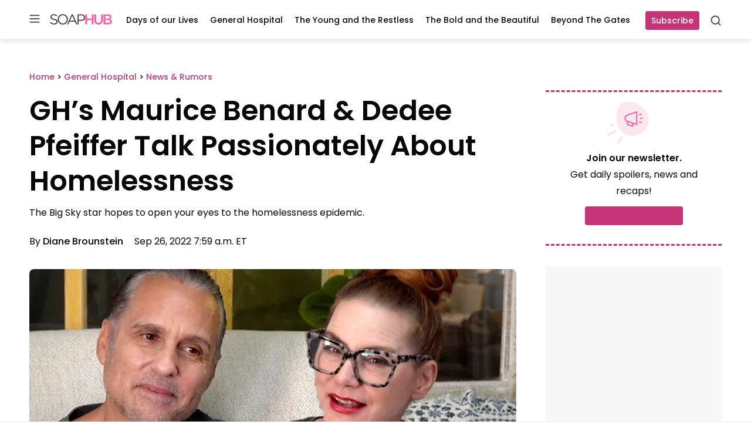

--- FILE ---
content_type: text/html; charset=UTF-8
request_url: https://soaphub.com/general-hospital/news-gh/ghs-maurice-benard-dedee-pfeiffer-talk-passionately-about-homelessness/
body_size: 55280
content:
<!doctype html>
<html lang="en-US" class="no-js">
<head>
	<meta charset="UTF-8">
	<meta name="viewport" content="width=device-width, initial-scale=1, minimum-scale=1">
	<link rel="profile" href="http://gmpg.org/xfn/11">

			<script async src="data:text/javascript,document.documentElement.classList.remove%28%22no-js%22%29%3B"></script>
			<meta name='robots' content='index, follow, max-image-preview:large, max-snippet:-1, max-video-preview:-1' />
	<style></style>
	
	<!-- This site is optimized with the Yoast SEO Premium plugin v23.3 (Yoast SEO v25.8) - https://yoast.com/wordpress/plugins/seo/ -->
	<title>GH&#039;s Maurice Benard &amp; Dedee Pfeiffer Talk Passionately About Homelessness</title><link rel="preload" data-rocket-preload as="font" href="https://fonts.gstatic.com/s/poppins/v21/pxiGyp8kv8JHgFVrJJLucHtA.woff2" crossorigin><link rel="preload" data-rocket-preload as="font" href="https://fonts.gstatic.com/s/poppins/v21/pxiEyp8kv8JHgFVrJJfecg.woff2" crossorigin><link rel="preload" data-rocket-preload as="font" href="https://fonts.gstatic.com/s/poppins/v21/pxiByp8kv8JHgFVrLGT9Z1xlFQ.woff2" crossorigin><link rel="preload" data-rocket-preload as="font" href="https://fonts.gstatic.com/s/poppins/v21/pxiByp8kv8JHgFVrLEj6Z1xlFQ.woff2" crossorigin><link rel="preload" data-rocket-preload as="font" href="https://soaphub.com/wp-content/themes/ldm-theme/assets/fonts/poppins-v20-latin-regular.woff2" crossorigin><link rel="preload" data-rocket-preload as="font" href="https://soaphub.com/wp-content/themes/ldm-theme/assets/fonts/poppins-v20-latin-600.woff2" crossorigin><style id="wpr-usedcss">.slick-slider{position:relative;display:block;box-sizing:border-box;-webkit-user-select:none;-moz-user-select:none;-ms-user-select:none;user-select:none;-webkit-touch-callout:none;-khtml-user-select:none;-ms-touch-action:pan-y;touch-action:pan-y;-webkit-tap-highlight-color:transparent}.slick-list{position:relative;display:block;overflow:hidden;margin:0;padding:0}.slick-list:focus{outline:0}.slick-slider .slick-list,.slick-slider .slick-track{-webkit-transform:translate3d(0,0,0);-moz-transform:translate3d(0,0,0);-ms-transform:translate3d(0,0,0);-o-transform:translate3d(0,0,0);transform:translate3d(0,0,0)}.slick-track{position:relative;top:0;left:0;display:block;margin-left:auto;margin-right:auto}.slick-track:after,.slick-track:before{display:table;content:''}.slick-track:after{clear:both}.slick-loading .slick-track{visibility:hidden}.slick-slide{display:none;float:left;height:100%;min-height:1px}[dir=rtl] .slick-slide{float:right}.slick-slide img{display:block}.slick-slide.slick-loading img{display:none}.slick-initialized .slick-slide{display:block}.slick-loading .slick-slide{visibility:hidden}.slick-vertical .slick-slide{display:block;height:auto;border:1px solid transparent}.slick-arrow.slick-hidden{display:none}.slick-loading .slick-list{background:url('https://soaphub.com/wp-content/plugins/algori-image-video-slider/dist/slick/ajax-loader.gif') center center no-repeat #fff}.slick-next,.slick-prev{font-size:0;line-height:0;position:absolute;top:50%;display:block;width:20px;height:20px;padding:0;-webkit-transform:translate(0,-50%);-ms-transform:translate(0,-50%);transform:translate(0,-50%);cursor:pointer;color:transparent;border:none;outline:0;background:0 0}.slick-next:focus,.slick-next:hover,.slick-prev:focus,.slick-prev:hover{color:transparent;outline:0;background:0 0}.slick-next:focus:before,.slick-next:hover:before,.slick-prev:focus:before,.slick-prev:hover:before{opacity:1}.slick-next.slick-disabled:before,.slick-prev.slick-disabled:before{opacity:.25}.slick-next:before,.slick-prev:before{font-family:slick;font-size:20px;line-height:1;opacity:.75;color:#000;-webkit-font-smoothing:antialiased;-moz-osx-font-smoothing:grayscale}.slick-prev{left:-25px}[dir=rtl] .slick-prev{right:-25px;left:auto}.slick-prev:before{content:'←'}[dir=rtl] .slick-prev:before{content:'→'}.slick-next{right:-25px}[dir=rtl] .slick-next{right:auto;left:-25px}.slick-next:before{content:'→'}[dir=rtl] .slick-next:before{content:'←'}.slick-dotted.slick-slider{margin-bottom:30px}.slick-dots{position:absolute;bottom:-25px;display:block;width:100%;padding:0;margin:0;list-style:none;text-align:center}.slick-dots li{position:relative;display:inline-block;width:20px;height:20px;margin:0 5px;padding:0;cursor:pointer}.slick-dots li button{font-size:0;line-height:0;display:block;width:20px;height:20px;padding:5px;cursor:pointer;color:transparent;border:0;outline:0;background:0 0}.slick-dots li button:focus,.slick-dots li button:hover{outline:0}.slick-dots li button:focus:before,.slick-dots li button:hover:before{opacity:1}.slick-dots li button:before{font-family:slick;font-size:6px;line-height:20px;position:absolute;top:0;left:0;width:20px;height:20px;content:'•';text-align:center;opacity:.25;color:#000;-webkit-font-smoothing:antialiased;-moz-osx-font-smoothing:grayscale}.slick-dots li.slick-active button:before{opacity:.75;color:#000}:root{--wp-admin-theme-color:#007cba;--wp-admin-theme-color--rgb:0,124,186;--wp-admin-theme-color-darker-10:#006ba1;--wp-admin-theme-color-darker-10--rgb:0,107,161;--wp-admin-theme-color-darker-20:#005a87;--wp-admin-theme-color-darker-20--rgb:0,90,135;--wp-admin-border-width-focus:2px;--wp-block-synced-color:#7a00df;--wp-block-synced-color--rgb:122,0,223;--wp-bound-block-color:var(--wp-block-synced-color)}@media (min-resolution:192dpi){:root{--wp-admin-border-width-focus:1.5px}}.wp-element-button{cursor:pointer}:root{--wp--preset--font-size--normal:16px;--wp--preset--font-size--huge:42px}.screen-reader-text{border:0;clip:rect(1px,1px,1px,1px);clip-path:inset(50%);height:1px;margin:-1px;overflow:hidden;padding:0;position:absolute;width:1px;word-wrap:normal!important}.screen-reader-text:focus{background-color:#ddd;clip:auto!important;clip-path:none;color:#444;display:block;font-size:1em;height:auto;left:5px;line-height:normal;padding:15px 23px 14px;text-decoration:none;top:5px;width:auto;z-index:100000}html :where(.has-border-color){border-style:solid}html :where([style*=border-top-color]){border-top-style:solid}html :where([style*=border-right-color]){border-right-style:solid}html :where([style*=border-bottom-color]){border-bottom-style:solid}html :where([style*=border-left-color]){border-left-style:solid}html :where([style*=border-width]){border-style:solid}html :where([style*=border-top-width]){border-top-style:solid}html :where([style*=border-right-width]){border-right-style:solid}html :where([style*=border-bottom-width]){border-bottom-style:solid}html :where([style*=border-left-width]){border-left-style:solid}html :where(img[class*=wp-image-]){height:auto;max-width:100%}:where(figure){margin:0 0 1em}html :where(.is-position-sticky){--wp-admin--admin-bar--position-offset:var(--wp-admin--admin-bar--height,0px)}@font-face{font-family:Poppins;font-style:italic;font-weight:400;font-display:swap;src:url(https://fonts.gstatic.com/s/poppins/v21/pxiGyp8kv8JHgFVrJJLucHtA.woff2) format('woff2');unicode-range:U+0000-00FF,U+0131,U+0152-0153,U+02BB-02BC,U+02C6,U+02DA,U+02DC,U+0304,U+0308,U+0329,U+2000-206F,U+2074,U+20AC,U+2122,U+2191,U+2193,U+2212,U+2215,U+FEFF,U+FFFD}@font-face{font-family:Poppins;font-style:normal;font-weight:400;font-display:swap;src:url(https://fonts.gstatic.com/s/poppins/v21/pxiEyp8kv8JHgFVrJJfecg.woff2) format('woff2');unicode-range:U+0000-00FF,U+0131,U+0152-0153,U+02BB-02BC,U+02C6,U+02DA,U+02DC,U+0304,U+0308,U+0329,U+2000-206F,U+2074,U+20AC,U+2122,U+2191,U+2193,U+2212,U+2215,U+FEFF,U+FFFD}@font-face{font-family:Poppins;font-style:normal;font-weight:500;font-display:swap;src:url(https://fonts.gstatic.com/s/poppins/v21/pxiByp8kv8JHgFVrLGT9Z1xlFQ.woff2) format('woff2');unicode-range:U+0000-00FF,U+0131,U+0152-0153,U+02BB-02BC,U+02C6,U+02DA,U+02DC,U+0304,U+0308,U+0329,U+2000-206F,U+2074,U+20AC,U+2122,U+2191,U+2193,U+2212,U+2215,U+FEFF,U+FFFD}@font-face{font-family:Poppins;font-style:normal;font-weight:600;font-display:swap;src:url(https://fonts.gstatic.com/s/poppins/v21/pxiByp8kv8JHgFVrLEj6Z1xlFQ.woff2) format('woff2');unicode-range:U+0000-00FF,U+0131,U+0152-0153,U+02BB-02BC,U+02C6,U+02DA,U+02DC,U+0304,U+0308,U+0329,U+2000-206F,U+2074,U+20AC,U+2122,U+2191,U+2193,U+2212,U+2215,U+FEFF,U+FFFD}.sh-sh_belowpost,.widget>[class*=sh-sh_sidebar],[class*=sh-sh_inpost]{display:flex;flex-direction:column;align-items:center;justify-items:center;place-items:center;background-color:#f7f7f7;padding:0;margin:0 auto var(--block-gap)}.sh-sh_belowpost>div,.widget>[class*=sh-sh_sidebar]>div,[class*=sh-sh_inpost]>div{position:sticky;top:var(--header-sticky--height,0);margin-bottom:0!important;max-width:100%;overflow:hidden}.sh-sh_belowpost>div:first-child,.widget>[class*=sh-sh_sidebar]>div:first-child,[class*=sh-sh_inpost]>div:first-child{margin-top:0!important}[class*=sh-sh_inpost]{min-height:405px}@media (min-width:768px){[class*=sh-sh_inpost]{min-height:505px}h1{font-size:var(--font-size--gigantic)}}.widget>[class*=sh-sh_sidebar]{min-height:625px}.c-button{color:#fff;background-color:var(--color--primary);transition:background-color .1s linear;min-width:90px;min-height:32px;border-radius:4px;display:inline-flex;flex-direction:row;justify-content:center;align-items:center;text-decoration:none;font-size:var(--font-size--tiny);font-weight:var(--font-weight--medium);line-height:var(--line-height--tiny);border:none;padding-right:10px;padding-left:10px}.c-button:focus,.c-button:hover{color:#fff;background-color:var(--color--tertiary)}@font-face{font-display:swap;font-family:Poppins;font-style:normal;font-weight:400;src:local("Poppins"),url(https://soaphub.com/wp-content/themes/ldm-theme/assets/fonts/poppins-v20-latin-regular.woff2) format("woff2"),url(https://soaphub.com/wp-content/themes/ldm-theme/assets/fonts/poppins-v20-latin-regular.woff) format("woff")}@font-face{font-display:swap;font-family:Poppins;font-style:normal;font-weight:600;src:local("Poppins"),url(https://soaphub.com/wp-content/themes/ldm-theme/assets/fonts/poppins-v20-latin-600.woff2) format("woff2"),url(https://soaphub.com/wp-content/themes/ldm-theme/assets/fonts/poppins-v20-latin-600.woff) format("woff")}body{font-family:var(--font-family--primary)}h1{margin-bottom:25px;font-weight:var(--font-weight--semibold)}h2{font-weight:var(--font-weight--semibold)}h3{margin-bottom:18px;font-weight:var(--font-weight--semibold)}h5{margin-bottom:18px;font-weight:var(--font-weight--semibold)}h6{margin-bottom:18px;font-weight:var(--font-weight--semibold)}figure.wp-block-table{padding-top:5px}figure.wp-block-table td{border:2px solid var(--color--quinary);border-top:0;border-right:0;border-left:0;font-size:var(--font-size--small);padding:18px 24px}figure.wp-block-table tr:last-child td{border:none}ul{margin-top:0}ul+.wp-block-table,ul+h2,ul+h3,ul+h5,ul+h6{margin-top:20px}@media (min-width:768px){h2{font-size:var(--font-size--huge)}h3{font-size:var(--font-size--large)}h5{font-size:var(--font-size--small)}h6{font-size:var(--font-size--tiny)}ul+.wp-block-table,ul+h2,ul+h3,ul+h5,ul+h6{margin-top:40px}}li:not(.menu-item){line-height:1.75}p{line-height:var(--line-height--large)}@media (max-width:767px){p{font-size:var(--font-size--small)}}p+.wp-block-table,p+h2,p+h3,p+h5,p+h6{margin-top:25px}a{font-weight:500;color:var(--color--primary)}a:focus,a:hover{color:var(--color--text-primary)}*,::after,::before{box-sizing:border-box}html{scroll-padding-top:calc(var(--wp-admin--admin-bar--height,0px) + var(--header-sticky--height,0));overflow-y:scroll}html:focus-within{scroll-behavior:smooth}@media screen and (prefers-reduced-motion:reduce){html{scroll-behavior:auto}}@media screen and (max-width:600px){html :where(.is-position-sticky){--wp-admin--admin-bar--position-offset:0px}#wpadminbar{position:fixed}}body{-moz-osx-font-smoothing:grayscale;-webkit-font-smoothing:antialiased;margin:0}button,input,select,textarea{font:inherit}input[type=search]::-webkit-search-decoration{display:none}@media (prefers-reduced-motion:reduce){*,::after,::before{animation-duration:0s!important;animation-iteration-count:1!important;transition-duration:0s!important}}h1,h2,h3,h5,h6,p{margin-top:0;padding:0;border:0;vertical-align:baseline}ul{padding-left:28px}button{cursor:pointer}img,picture{display:block;max-width:100%;height:auto}.gutter{padding:45px 20px}.gutter .gutter{padding:35px 0}.gutter .side-gutter{padding:0}.side-gutter{padding:0 20px}.side-gutter .gutter{padding:35px 0}.side-gutter .side-gutter{padding:0}body{color:var(--color--text-primary);background-color:var(--color--background)}a{color:var(--color--primary);transition:.3s color ease-in-out}a,a:not(.wp-element-button){text-decoration:none}.container,.ldm-container{margin:0 auto;max-width:var(--content-size);width:100%}.flex-grid-inner{display:flex}.ldm-article-inner{display:flex;flex-direction:column;grid-gap:var(--block-gap);gap:var(--block-gap)}.product-roundup .ldm-article-inner{max-width:900px}.product-roundup .ldm-article-inner .ldm-sidebar{display:none}.ldm-article-inner>*{min-width:0}.ldm-content-section{border-bottom:4px solid var(--color--senary);margin-bottom:50px;padding-bottom:50px;position:relative;z-index:2}@media (min-width:768px){p+.wp-block-table,p+h2,p+h3,p+h5,p+h6{margin-top:38px}.ldm-content-section{margin-bottom:0}}@media (min-width:1024px){.ldm-article-inner{display:grid;grid-template-columns:minmax(550px,1fr) minmax(271px,300px);grid-gap:50px;gap:50px}.product-roundup .ldm-article-inner{grid-template-columns:minmax(550px,1fr)}.ldm-content-section{border-bottom:none;margin-bottom:0;padding-bottom:0}}.entry-social-activity-wrapper{display:flex;justify-content:space-between;align-items:center;margin-bottom:22px;height:38px}.entry-social-activity-wrapper .sd-content ul li{display:inline-block}figure.wp-block-table{padding-top:25px;padding-bottom:25px;padding-left:20px;padding-right:20px}.gutter figure.wp-block-table,.side-gutter figure.wp-block-table{padding-left:0;padding-right:0}figure.wp-block-table table{margin:0 auto;max-width:var(--content-size);width:100%}.screen-reader-text,.sharing-screen-reader-text{clip:rect(1px,1px,1px,1px);position:absolute;height:1px;width:1px;overflow:hidden}figure{max-width:100%}.asc-ad::before{width:100%;font-size:.625rem;line-height:1;font-weight:var(--font-weight--medium);top:7px}.sh-sh_belowpost{display:block;min-height:250px}.sh-sticky-adhesions{position:sticky;bottom:0;left:0;z-index:10899;display:block;width:100%;background-color:rgba(255,255,255,.7);border-top:1px solid #eaeaea}.sh-sticky-adhesions .asc-ad{padding-top:0!important}.sh-sticky-adhesions .asc-ad::before{display:none!important}.sh-sticky-adhesions button[id*=close]{display:block;font-size:17px;color:rgba(0,0,0,.5);background-color:rgba(255,255,255,.9);position:absolute;top:1px;right:0;width:20px;height:20px;border:none;cursor:pointer}@media (min-width:992px){.sh-sticky-adhesions button[id*=close]{width:30px;height:30px}}.single .entry-title{font-size:var(--font-size--huge);line-height:var(--line-height--small);margin-bottom:15px}@media (min-width:768px){.entry-social-activity-wrapper{margin-bottom:38px}figure.wp-block-table{padding-top:45px;padding-bottom:45px}.sh-sh_belowpost{min-height:450px}.single .entry-title{font-size:var(--font-size--gigantic)}}.c-entry__taxonomies{font-size:var(--wp--preset--font-size--tiny);font-weight:var(--font-weight--medium);margin-bottom:25px}.single .entry-header .c-entry__taxonomies{margin-bottom:16px}.single .entry-header .c-entry__taxonomies a{line-height:var(--line-height--large);font-size:var(--font-size--tiny)}.c-entry__featured-image{margin-bottom:32px}.c-entry__featured-image .post-thumbnail{aspect-ratio:845/478}.c-entry__featured-image .post-thumbnail img{object-fit:cover;width:100%;height:100%}.post-thumbnail--caption{font-size:var(--font-size--micro);color:var(--color--tertiary)}@media (max-width:767px){.c-entry__featured-image .post-thumbnail{width:calc(100% + 40px);margin-left:-20px;margin-right:-20px;margin-bottom:16px}.c-entry__featured-image .post-thumbnail img{border-radius:0!important}.post-thumbnail--caption{padding-left:20px;padding-right:20px}.entry-header .entry-excerpt{font-size:var(--font-size--small)}}.c-excerpt__toggle{color:var(--color--text-primary);font-size:var(--font-size--tiny);line-height:var(--line-height--small);color:var(--color--tertiary);display:none}.c-excerpt__toggle:focus,.c-excerpt__toggle:hover{color:var(--color--primary)}.search header.page-header{margin-bottom:32px;max-width:848px}.c-search-cta__toggle{background:0 0;border:none;position:relative;cursor:pointer;width:20px;height:20px;padding:0}.c-search-cta__toggle svg{position:absolute;top:0;left:0;width:100%;height:100%}.c-search-cta__toggle .c-search-cta__close{opacity:0;transition:opacity .3}.c-search-cta__toggle[aria-expanded=true] .c-search-cta__search{opacity:0}.c-search-cta__toggle[aria-expanded=true] .c-search-cta__close{opacity:1}.c-search-form{display:flex;flex-wrap:wrap;width:100%;align-items:center}.c-search-form>h3{font-size:var(--font-size--large);line-height:var(--line-height--small);width:100%}.c-search-form__label{flex:1}.c-search-form__field{height:60px;border:1px solid var(--color--quinary);box-shadow:inset 0 1px 3px rgba(0,0,0,.16);border-radius:4px;width:100%;padding-left:50px;padding-right:15px;background-image:url(https://soaphub.com/wp-content/themes/ldm-theme/assets/svg/search-field.svg);background-repeat:no-repeat;background-position:15px center;font-size:var(--font-size--small);line-height:var(--line-height--medium)}@media (max-width:900px){.c-search-form>h3{font-size:var(--font-size--medium)}.c-search-form__field{height:56px}}.c-search-form__submit{height:58px;min-width:105px;margin-left:12px;border-radius:4px;border:none;font-size:var(--font-size--small);line-height:var(--line-height--tiny);font-weight:var(--font-weight--medium);color:#fff;background-color:var(--color--primary);transition:background-color .1s linear}.c-search-form__submit:focus,.c-search-form__submit:hover{color:#fff;background-color:var(--color--tertiary)}#comment{border:1px solid var(--color--quaternary);border-radius:4px;width:100%;box-shadow:inset 0 1px 3px rgba(0,0,0,.16)}.comment-icon{display:flex;color:var(--color--tertiary)}.comment-icon svg{margin-right:8px}.entry-header{margin-bottom:35px}.entry-header .entry-title{margin-bottom:10px}.entry-header .entry-excerpt{line-height:var(--line-height--large)}.entry-header .entry-meta{margin-top:14px;font-size:var(--font-size--small)}@media (min-width:768px){.search header.page-header{margin-bottom:48px}.entry-header .entry-meta{margin-top:22px}}.entry-header .entry-meta a{color:var(--color--text-primary)}.entry-header .entry-meta a:focus,.entry-header .entry-meta a:hover{color:var(--color--primary)}.entry-header .entry-meta .author.vcard{font-weight:var(--font-weight--semibold);margin-right:15px}.entry-taxonomies a{color:var(--color--text-primary);background-color:var(--color--senary);padding:5px 12px;font-size:var(--font-size--tiny);margin-right:10px;margin-bottom:10px;display:inline-block}.entry-taxonomies a:focus,.entry-taxonomies a:hover{color:var(--color--primary)}.entry-taxonomies-header{margin-bottom:32px}.entry-taxonomies-header-text{font-weight:var(--font-weight--semibold);font-size:var(--font-size--normal);line-height:var(--line-height--medium);text-transform:uppercase}.entry-footer{margin-bottom:28px}.entry-footer .entry-actions{margin-top:5px}.entry-footer .entry-taxonomies-header{margin-bottom:22px}.flex-cards{display:flex;flex-wrap:wrap;grid-gap:30px;gap:30px}.center-flyout,.center-flyout-backdrop,.flyout-backdrop,.flyout-top,.left-flyout{visibility:hidden}.ldm-newsletter-promo-section .wp-block-columns{margin-bottom:0!important;grid-gap:4px;gap:4px}@media (max-width:900px){.c-search-form__submit{height:48px}.c-search-form__submit{width:100%;margin-left:0;margin-top:12px}.ldm-newsletter-promo-section .wp-block-columns{justify-content:center}.ldm-newsletter-promo-section .wp-block-column{text-align:center}.ldm-newsletter-promo-section .newsletter-arrow{display:none}.ldm-newsletter-promo-section .wp-block-buttons{justify-content:center!important;margin-bottom:18px}.wp-block-column .newsletter-promo-title{font-size:var(--font-size--normal)!important;line-height:var(--line-height--medium);max-width:215px;margin-left:auto;margin-right:auto}}.ldm-newsletter-promo-inner{border-top:3px dashed var(--wp--preset--color--primary);border-bottom:3px dashed var(--wp--preset--color--primary);padding:14px 0;display:flex;flex-direction:column;align-items:center}.newsletter-promo-image-box{margin-bottom:4px!important}.newsletter-promo-text-box{max-width:460px}.wp-block-column .newsletter-promo-title{font-weight:var(--font-weight--regular);margin-bottom:18px}.wp-block-column .newsletter-promo-title svg{margin-left:8px}@media (min-width:901px){.ldm-newsletter-promo-inner{flex-direction:row;padding:24px 0}.newsletter-promo-image-box{margin-right:24px!important;margin-bottom:0!important}.newsletter-promo-image-box svg{position:relative;left:-32px}.wp-block-column .newsletter-promo-title{margin-bottom:0;flex-direction:row}.newsletter-button-box{margin-left:auto!important}}.newsletter-button-box .cta-button{cursor:pointer}@media (max-width:900px){.wp-block-column .newsletter-promo-title svg{display:none}.newsletter-button-box .cta-button{font-size:var(--font-size--tiny)!important;min-height:42px;min-width:86px}}.newsletter-button-box .cta-button a{margin-right:0;padding:10px;font-weight:var(--font-weight--medium);min-width:167px;transition:background-color .1s linear;display:flex;align-items:center;justify-content:center}.newsletter-button-box .cta-button a:hover{background-color:var(--color--tertiary)!important}.newsletter-button-box .cta-button:hover a{background-color:var(--color--tertiary)!important}.ldm-sidebar-newsletter-vertical .ldm-newsletter-promo-inner{flex-direction:column;padding-top:12px;padding-bottom:32px}.ldm-sidebar-newsletter-vertical .newsletter-promo-image-box{text-align:center;margin-right:0!important}.ldm-sidebar-newsletter-vertical .newsletter-promo-image-box svg{left:-10px}.ldm-sidebar-newsletter-vertical .newsletter-promo-content-box{display:flex;justify-content:center;text-align:center}.ldm-sidebar-newsletter-vertical .newsletter-promo-content-box>.wp-block-columns{width:100%}.ldm-sidebar-newsletter-vertical .newsletter-promo-text-box{margin:0 auto}.ldm-sidebar-newsletter-vertical .newsletter-promo-title{align-items:center;display:flex;flex-direction:column;font-size:var(--font-size--tiny);margin-bottom:12px;line-height:var(--line-height--large)}.ldm-sidebar-newsletter-vertical .newsletter-promo-title svg{display:none}.ldm-sidebar-newsletter-vertical .newsletter-arrow{display:none}.ldm-sidebar-newsletter-vertical .newsletter-button-box{margin:0}.ldm-sidebar-newsletter-vertical .newsletter-button-box .wp-block-buttons{justify-content:center}.ldm-sidebar-newsletter-vertical .newsletter-button-box .cta-button a{height:32px;width:132px;font-size:var(--font-size--tiny);line-height:var(--line-height--tiny)}.ldm-sidebar .wp-block-ldm-subscribe:not(.ldm-sidebar-newsletter-vertical) .newsletter-promo-image-box{flex-basis:10%!important}.ldm-sidebar .wp-block-ldm-subscribe:not(.ldm-sidebar-newsletter-vertical) .newsletter-promo-content-box{flex-basis:75%!important}.ldm-sidebar .wp-block-ldm-subscribe:not(.ldm-sidebar-newsletter-vertical) .newsletter-arrow{display:none}.ldm-sidebar .wp-block-ldm-subscribe:not(.ldm-sidebar-newsletter-vertical) .newsletter-promo-title{font-size:var(--font-size--tiny)!important;flex-direction:column;align-items:flex-start;margin-bottom:0}.ldm-sidebar .wp-block-ldm-subscribe:not(.ldm-sidebar-newsletter-vertical) .newsletter-button-box{display:none}.ldm-social-icons .sd-title{display:none!important}.sd-button.share-icon{background:var(--color--senary)!important;padding:9px!important;margin-right:12px;max-width:36px!important}.sd-button.share-icon::before{color:var(--color--text-primary)}.sharedaddy{height:100%}.sharedaddy>.sd-sharing{margin-bottom:0}.sharedaddy .sd-content ul li{margin:0}.sharedaddy .share-facebook a::before{content:""!important;background-image:url(https://soaphub.com/wp-content/themes/ldm-theme/assets/svg/fb-icon.svg);height:18px;width:18px;background-size:cover;background-repeat:no-repeat}.sharedaddy .share-email a::before{content:""!important;background-image:url(https://soaphub.com/wp-content/themes/ldm-theme/assets/svg/mail-icon.svg);height:18px;width:18px;background-size:cover;background-repeat:no-repeat}.relnew-inner{display:block}.relnew-right{padding:25px 0}.relnew-inner h3{color:var(--color--text-primary)}.relnew-inner h3:focus,.relnew-inner h3:hover{color:var(--color--primary)}.single .c-entry__featured-image .post-thumbnail{aspect-ratio:100/50}.single .c-entry__featured-image .post-thumbnail img{border-radius:8px}.c-entry__featured-image .post-thumbnail img{border-radius:4px}.wp-block-top-posts h2,.wp-block-top-posts h3{margin:0}.wp-block-top-posts .c-entry__title a{font-weight:var(--font-weight--semibold);line-height:var(--line-height--medium);color:var(--color--text-primary)}.wp-block-top-posts .c-entry__title a:focus,.wp-block-top-posts .c-entry__title a:hover{color:var(--color--primary)}.wp-block-top-posts .wp-block-column{position:relative}.wp-block-top-posts .wp-block-columns{margin-bottom:0}.wp-block-top-posts .wp-block-top-posts-header-icon{display:none;position:relative}.wp-block-top-posts .wp-block-top-posts-header-icon svg{position:absolute;z-index:-1;left:-40px;top:-25px}.wp-block-top-posts .wp-block-top-posts-header-icon--sidebar{display:none}.wp-block-top-posts .wp-block-top-posts-header{width:190px}.wp-block-top-posts .wp-block-top-posts-header .wp-top-posts-subtitle{color:var(--color--primary);font-size:var(--font-size--tiny);font-weight:var(--font-weight--semibold);margin-bottom:1px;text-transform:uppercase}@media (min-width:768px){.relnew-inner{align-items:center;display:flex}.relnew-right{padding:25px}.wp-block-top-posts .wp-block-top-posts-header .wp-top-posts-subtitle{margin-bottom:8px;font-size:var(--font-size--small)}}.wp-block-top-posts .wp-block-top-posts-header .wp-top-posts-title{align-items:center;color:var(--color--text-primary);display:flex;font-size:var(--font-size--medium);font-weight:var(--font-weight--semibold)}.wp-block-top-posts .wp-block-top-posts-header .ldm-decorative-arrow{display:none;margin-left:6px}@media (max-width:767px){.wp-block-top-posts .wp-block-top-posts-header{margin-bottom:18px}.wp-block-top-posts .wp-block-top-posts-header .ldm-decorative-arrow svg{transform:rotate(90deg)}.wp-block-top-posts .ldm-content-section .wp-block-post-template{margin-left:-20px}}.wp-block-top-posts .wp-block-post{display:flex;flex-wrap:wrap}.wp-block-top-posts .wp-block-post>.wp-block-columns{border-right:1px solid var(--color--quinary);padding-left:20px;min-width:278px;display:flex}.wp-block-top-posts .wp-block-post:last-child .wp-block-columns{border-right:3px dashed #fff}.wp-block-top-posts .wp-block-post li .wp-block-columns{border-right:none}.wp-block-top-posts .wp-block-post>.wp-block-columns>.wp-block-column:nth-child(2){padding-top:10px;padding-right:25px}@media (min-width:782px){.wp-block-top-posts .wp-block-post>.wp-block-columns>.wp-block-column:first-child{flex-basis:9%}.wp-block-top-posts .wp-block-post>.wp-block-columns>.wp-block-column:nth-child(2){flex-basis:91%}}.wp-block-top-posts .wp-block-post .wp-block-post-category{color:var(--color--primary);margin-bottom:4px}.wp-block-top-posts .wp-block-post .wp-block-post-category a{font-size:var(--font-size--micro)}@media (min-width:768px){.wp-block-top-posts .wp-block-top-posts-header .wp-top-posts-title{font-size:var(--font-size--large)}.entry-content .wp-block-top-posts .its-slider{max-width:calc(100% - 190px)}.wp-block-top-posts .wp-block-post>.wp-block-columns{min-width:328px}.wp-block-top-posts .wp-block-post .wp-block-post-category{margin-bottom:8px}.wp-block-top-posts .wp-block-post .wp-block-post-category a{font-size:var(--font-size--tiny)}}.wp-block-top-posts .wp-block-post .c-entry__taxonomies{margin-bottom:0}.wp-block-top-posts .wp-block-post .wp-block-post-title{font-size:var(--font-size--small);font-weight:var(--font-weight--semibold);line-height:var(--line-height--small);margin-bottom:0}.wp-block-top-posts .wp-block-column-number{margin-right:20px}.wp-block-top-posts .wp-block-post-number{color:var(--wp--preset--color--secondary);font-size:var(--font-size--huge);font-weight:700;flex-basis:100%;line-height:1}@media (min-width:768px){.wp-block-top-posts .wp-block-post .wp-block-post-title{font-size:var(--font-size--normal)}.wp-block-top-posts .wp-block-column-number{margin-right:25px}.wp-block-top-posts .wp-block-post-number{font-size:var(--font-size--gigantic)}}.wp-block-top-posts .c-entry__buttons{position:absolute;top:-75px;right:0}.wp-block-top-posts .c-entry__button.c-entry__button--next,.wp-block-top-posts .c-entry__button.c-entry__button--prev{width:32px}:not(.ldm-sidebar) .is-list-top-style .wp-block-post>.wp-block-columns{flex-wrap:nowrap!important}:not(.ldm-sidebar) .is-list-top-style .wp-block-post>.wp-block-columns>.wp-block-column:nth-child(2){flex-basis:88%!important;padding-right:22px;padding-top:0}@media (max-width:1023px){:not(.ldm-sidebar) .is-list-top-style .wp-block-post>.wp-block-columns>.wp-block-column:nth-child(2){padding-right:25px}}:not(.ldm-sidebar) .is-list-top-style .ldm-container-inner{padding-top:50px;border-top:4px solid var(--color--senary);border-bottom:4px solid var(--color--senary);padding-bottom:30px}:not(.ldm-sidebar) .is-list-top-style .wp-block-top-posts-header-icon{display:none}:not(.ldm-sidebar) .is-list-top-style .wp-top-posts-subtitle{line-height:var(--line-height--medium);font-size:var(--font-size--tiny);margin-bottom:0}@media (min-width:768px){:not(.ldm-sidebar) .is-list-top-style .wp-top-posts-subtitle{font-size:var(--font-size--small)}}:not(.ldm-sidebar) .is-list-top-style .ldm-decorative-arrow{display:none}:not(.ldm-sidebar) .is-list-top-style .wp-block-columns:not(.is-not-stacked-on-mobile)>.wp-block-column.wp-block-column-number{flex-basis:18%!important}:not(.ldm-sidebar) .is-list-top-style .wp-block-column-number{order:2;margin-right:0}:not(.ldm-sidebar) .is-list-top-style .wp-block-post-number{color:var(--color--quinary);position:relative;top:8px;font-size:var(--font-size--huge)}:not(.ldm-sidebar) .is-list-top-style .wp-block-post-category{margin-bottom:6px}:not(.ldm-sidebar) .is-list-top-style .wp-block-post-category a{line-height:var(--line-height--medium)}@media (min-width:768px){:not(.ldm-sidebar) .is-list-top-style .wp-block-post-number{font-size:var(--font-size--gigantic)}:not(.ldm-sidebar) .is-list-top-style .wp-block-post-category a{line-height:var(--line-height--large)}}:not(.ldm-sidebar) .is-list-top-style .wp-block-post-title a{font-weight:var(--font-weight--semibold);line-height:var(--line-height--medium)}:not(.ldm-sidebar) .is-list-top-style .c-entry__date{margin-top:3px;font-size:var(--font-size--micro)}:not(.ldm-sidebar) .is-list-top-style .c-entry__buttons{top:-70px}.ldm-sidebar .is-list-top-style .wp-block-top-posts{border-bottom:4px solid var(--color--senary)}.ldm-sidebar .is-list-top-style .wp-block-top-posts-header-icon{display:none}.ldm-sidebar .is-list-top-style .ldm-container-inner{flex-wrap:wrap!important;border-bottom:none;border-top:none;padding-top:0}.ldm-sidebar .is-list-top-style .flex-grid-inner{flex-direction:column}.ldm-sidebar .is-list-top-style .wp-block-column .wp-block-post-template{padding-left:1px}.ldm-sidebar .is-list-top-style .wp-block-column:not(.its-slider) .wp-block-post-template{flex-direction:column;padding-left:0}.ldm-sidebar .is-list-top-style .wp-block-top-posts .wp-block-top-posts-header{width:100%;display:flex;justify-content:space-between}.ldm-sidebar .is-list-top-style .ldm-decorative-arrow{display:none}.ldm-sidebar .is-list-top-style .wp-block-post .wp-block-post-title a{font-weight:600;line-height:var(--line-height--medium)}.ldm-sidebar .is-list-top-style .wp-block-post-category{margin-bottom:8px}.ldm-sidebar .is-list-top-style .c-entry__date{margin-top:0}.ldm-sidebar .is-list-top-style .wp-block-post .c-entry__taxonomies{font-size:var(--font-size--micro);line-height:var(--line-height--medium)}@media (min-width:768px){:not(.ldm-sidebar) .is-list-top-style .c-entry__date{font-size:var(--font-size--tiny)}:not(.ldm-sidebar) .is-list-top-style .c-entry__buttons{top:-42px}.ldm-sidebar .is-list-top-style .wp-block-post .c-entry__taxonomies{font-size:var(--font-size--tiny);line-height:var(--line-height--large)}}.ldm-sidebar .is-list-top-style .wp-block-post>.wp-block-columns{padding-left:0;min-width:100%;border-right:none}.ldm-sidebar .list-top-section .wp-block-top-posts{margin-bottom:35px}.ldm-sidebar .list-top-section .wp-block-top-posts-header-icon--sidebar{display:block}.ldm-sidebar .list-top-section .wp-block-top-posts-header-content{margin-bottom:24px}.ldm-sidebar .list-top-section .wp-block-top-posts-header-content::after{height:2px;width:16px;background-color:var(--color--primary);display:block;content:""}.ldm-sidebar .list-top-section .wp-top-posts-subtitle{line-height:var(--line-height--medium);margin-bottom:0}.ldm-sidebar .list-top-section .wp-top-posts-title{line-height:var(--line-height--medium);font-size:var(--font-size--medium);text-transform:uppercase;margin-bottom:24px}.ldm-sidebar .list-top-section .wp-block-post:not(:last-child){margin-bottom:26px;padding-bottom:26px;border-bottom:1px solid var(--color--quinary)}.ldm-sidebar .list-top-section .wp-block-post>.wp-block-columns{flex-wrap:nowrap!important}.ldm-sidebar .list-top-section .wp-block-column.wp-block-column-number{margin-right:5px;flex-basis:9%!important}.ldm-sidebar .list-top-section .wp-block-column-number{order:2;margin-right:0;flex-basis:10%!important}.ldm-sidebar .list-top-section .wp-block-post-number{font-size:var(--font-size--gigantic)!important}.ldm-sidebar .list-top-section .wp-block-post>.wp-block-columns>.wp-block-column:nth-child(2){padding-top:0;padding-right:34px;flex-basis:90%!important}.ldm-sidebar .list-top-section .wp-block-post-category a{font-size:var(--font-size--tiny);line-height:var(--line-height--large)}.ldm-sidebar .list-top-section .wp-block-post-title{font-weight:var(--font-weight--semibold);font-size:var(--font-size--normal);line-height:var(--line-height--medium)}.is-list-top-style .wp-block-post-template{max-width:1060px}.is-list-top-style .wp-block-post-template{display:flex;flex-wrap:nowrap;justify-content:initial;overflow-x:scroll;scroll-snap-type:x mandatory;-ms-overflow-style:none;scrollbar-width:none;min-height:60px}.is-list-top-style .wp-block-post-template::-webkit-scrollbar{display:none}.wp-block-ldm-curated-content .c-entry__taxonomies{margin-top:0;margin-bottom:18px;color:var(--color--primary);font-size:var(--font-size--tiny)}.wp-block-ldm-curated-content .wp-block-post-title{margin-top:0;margin-bottom:16px}.wp-block-ldm-curated-content .wp-block-post-title a{color:var(--color--text-primary)}.wp-block-ldm-curated-content .wp-block-post-title a:focus,.wp-block-ldm-curated-content .wp-block-post-title a:hover{color:var(--color--primary)}.wp-block-ldm-curated-content .wp-block-post-date{font-size:var(--font-size--tiny);color:var(--color--tertiary)}.wp-block-ldm-curated-content .wp-block-columns{margin-bottom:0}.wp-block-ldm-curated-content .flex-grid-inner{width:100%}@media (max-width:767px){.wp-block-ldm-curated-content .flex-grid-inner{display:block}}.c-entry__button.c-entry__button--next::before,.c-entry__button.c-entry__button--prev::before{background-image:url(https://soaphub.com/wp-content/themes/ldm-theme/assets/svg/chevron-right.svg);background-repeat:no-repeat;background-size:9px 16px;content:"";display:block;height:1rem}.is-list-top-style .wp-block-post{scroll-snap-align:start}.c-entry__button.c-entry__button--next,.c-entry__button.c-entry__button--prev{background:#fff;width:32px;height:36px;border:none;cursor:pointer}.c-entry__button.c-entry__button--next:disabled::before,.c-entry__button.c-entry__button--prev:disabled::before{opacity:.2}.c-entry__button.c-entry__button--prev{border-radius:999px 0 0 999px}.c-entry__button.c-entry__button--prev::before{transform:scaleX(-1);background-position:center}.c-entry__button.c-entry__button--next{border-radius:0 999px 999px 0}.c-entry__button.c-entry__button--next::before{background-position:center}.is-list-top-style .ldm-container-inner{border-top:4px solid var(--color--senary);border-bottom:4px solid var(--color--senary);padding-top:45px;padding-bottom:30px}@media (min-width:768px){.wp-block-ldm-curated-content .flex-cards{justify-content:flex-end}.is-list-top-style .wp-block-post:nth-child(4n+1){grid-column:1}.is-list-top-style .wp-block-post:nth-child(4n+2){grid-column:2}.is-list-top-style .wp-block-post:nth-child(4n+3){grid-column:3}.is-list-top-style .wp-block-post:nth-child(4n){grid-column:4}.is-list-top-style .ldm-container-inner{padding-top:85px}}.product__gallery{width:100%}.product__gallery[class*=swiper-thumbs-]{display:none}.is-list-top-style .c-entry__date{display:none}.ldm-sidebar .list-top-section .wp-block-column-number{order:1}.ldm-sidebar .list-top-section .wp-block-post>.wp-block-columns>.wp-block-column .wp-block-post-category{margin-bottom:0;margin-top:10px}.ldm-sidebar .list-top-section .wp-block-post>.wp-block-columns>.wp-block-column:nth-child(2){order:2;padding-right:0}.ldm-sidebar .list-top-section .wp-block-post>.wp-block-columns>.wp-block-column.wp-block-column-number{flex-basis:16%!important}.sidebar-thumbnail{width:100%;aspect-ratio:16/9;object-fit:cover;border-radius:8px;margin-bottom:5px}.wp-block-related-content.gutter{padding-bottom:0;margin-bottom:0}.wp-block-related-content .wp-related-content-title{line-height:var(--line-height--medium);font-size:var(--font-size--medium);text-transform:uppercase;margin-bottom:24px}.wp-block-related-content .wp-block-post-template-related{display:grid;grid-template-columns:1fr;grid-gap:1rem;gap:1rem;margin:0;padding:0;list-style-type:none}.wp-block-related-content .wp-block-post-template-related .c-entry__taxonomies{margin-bottom:0}.wp-block-related-content .wp-block-post-template-related .featured-link{display:block;width:100%;aspect-ratio:16/9;background-color:rgba(0,0,0,.02);border-radius:8px;margin-bottom:8px}.wp-block-related-content .wp-block-post-template-related .wp-block-post-title{font-weight:var(--font-weight--semibold);font-size:var(--font-size--normal);line-height:var(--line-height--medium);margin-bottom:0}.wp-block-related-content .wp-block-post-template-related .wp-block-post-title a{font-weight:600;line-height:var(--line-height--medium);color:var(--color--text-primary);text-decoration:none}.wp-block-related-content .wp-block-post-template-related .wp-block-post-title a:hover{color:var(--color--primary)}@media (min-width:596px){.wp-block-related-content .wp-block-post-template-related{grid-template-columns:1fr 1fr}}#block-15{display:none}.author-header{text-align:center;border-bottom:4px solid var(--color--senary);padding-bottom:8px;margin-bottom:32px}@media (min-width:768px){.wp-block-related-content .wp-block-post-template-related{grid-template-columns:1fr 1fr 1fr}.author-header{padding-bottom:25px;margin-bottom:50px}}.author-header-inner{display:flex;flex-direction:column;align-items:center;max-width:780px;margin:0 auto;text-align:center}.author-image-box{height:96px;width:96px;margin-bottom:12px}@media (min-width:768px){.author-image-box{margin-bottom:24px}}.author-image-box img{object-fit:cover;height:100%;width:100%;border-radius:999px}.author-title{margin-bottom:12px;font-size:var(--font-size--large)}@media (min-width:768px){.author-title{margin-bottom:20px;font-size:var(--font-size--huge)}}.author-info-box{display:flex;margin-bottom:22px}.author-info-text{display:flex;align-items:center;padding:0 10px;font-size:var(--font-size--tiny);line-height:var(--line-height--large)}.author-info-text svg{margin-right:8px}.author-description{text-align:center}.ldm-content-section .author-header{padding-bottom:30px}.ldm-content-section .author-header .author-header-inner{margin:0;text-align:left;flex-direction:row}.ldm-content-section .author-header .author-image-box{height:64px;width:64px;margin-right:16px;margin-bottom:0}.ldm-content-section .author-header .author-title{color:var(--color--text-primary);margin-bottom:0;font-size:var(--font-size--normal);line-height:var(--line-height--medium)}.ldm-content-section .author-header .author-title:focus,.ldm-content-section .author-header .author-title:hover{color:var(--color--primary)}.ldm-content-section .author-header .author-info-box{margin-bottom:0}.ldm-content-section .author-header .author-info-box svg{display:none}.ldm-content-section .author-header .author-info-box span{margin-right:6px;color:var(--color--secondary);font-size:var(--font-size--micro);font-weight:var(--font-weight--regular);line-height:var(--line-height--medium)}@media (min-width:768px){.author-info-box{margin-bottom:28px}.author-info-text{font-size:var(--font-size--small)}.ldm-content-section .author-header .author-title{font-size:var(--font-size--medium)}.ldm-content-section .author-header .author-info-box span{font-size:var(--font-size--tiny);line-height:var(--line-height--large)}}.ldm-content-section .author-header .author-info-box .posted-on a{color:var(--color--text-primary);color:var(--color--tertiary)}.ldm-content-section .author-header .author-info-box .posted-on a:focus,.ldm-content-section .author-header .author-info-box .posted-on a:hover{color:var(--color--primary)}.ldm-content-section .author-header .c-excerpt__toggle{text-align:left;font-size:var(--font-size--micro);line-height:var(--line-height--small)}.site-footer{border-top:4px solid var(--color--senary);padding-top:38px;margin:0 auto;max-width:var(--content-size);width:100%;width:calc(100% - 40px)}.site-footer-top__inner{display:block;margin-bottom:25px;padding:0 20px;max-width:var(--content-size)}@media (min-width:768px){.ldm-content-section .author-header .c-excerpt__toggle{font-size:var(--font-size--tiny)}.site-footer-top__inner{display:flex;grid-column-gap:10px;column-gap:10px;margin-bottom:0;flex-wrap:wrap}}.footer-back{width:100%;margin-bottom:46px;display:flex;justify-content:flex-end}.footer-back-button{display:flex;align-items:center;font-size:var(--font-size--small);color:var(--color--text-primary)}.footer-back-button:focus,.footer-back-button:hover{color:var(--color--primary)}.footer-back-button svg{margin-left:18px}.footer-logo-box{width:100%;margin-bottom:35px;background-repeat:no-repeat;background-size:contain;background-position:left center}.footer-logo-box a{display:block;height:20px}.footer-column-header-text{margin-top:0;margin-bottom:12px;font-size:var(--font-size--small);font-weight:600;text-transform:uppercase}.footer-column{flex-grow:.5;flex-basis:32%;margin-bottom:38px}@media (min-width:1024px){#block-15{display:block}.footer-column{margin-bottom:0}}.footer-column ul{list-style-type:none;padding:0;margin:0}.footer-column-menu a{color:var(--color--text-primary);color:var(--color--tertiary);font-size:var(--font-size--tiny);line-height:var(--line-height--large);padding-top:6px;padding-bottom:6px;display:block}.footer-column-menu a:focus,.footer-column-menu a:hover{color:var(--color--primary)}@media (min-width:768px){.footer-logo-box a{height:30px}.footer-column-header-text{font-size:var(--font-size--normal)}.footer-column-menu a{font-size:var(--font-size--small)}}.site-footer-bottom{margin-bottom:50px}.site-footer-bottom__inner{padding-top:40px;border-top:1px solid var(--color--quinary);display:flex}@media (max-width:900px){.newsletter-button-box .cta-button a{font-size:var(--font-size--tiny)!important;min-height:42px;min-width:86px}.site-footer-bottom__inner{flex-direction:column}}.site-footer-copyright .site-footer-copyright-text{color:var(--color--text-primary);font-size:var(--font-size--micro)}.footer-bottom-menu{display:flex;width:100%}@media (min-width:782px){.footer-bottom-menu{justify-content:flex-end}}.footer-bottom-menu>div{display:flex;justify-content:flex-end}.footer-bottom-menu ul{display:flex;align-items:flex-end;margin-left:-11px;margin-right:-11px}@media (max-width:767px){.ldm-content-section .author-header .author-info-text{display:none}.site-footer-copyright{margin-top:26px;order:2}.footer-bottom-menu ul{flex-direction:column;align-items:flex-start}.footer-bottom-menu .menu-item{margin-bottom:10px}}.footer-bottom-menu .menu-item a{color:var(--color--text-primary);padding-left:11px;padding-right:11px;color:var(--color--tertiary);font-size:var(--font-size--micro);line-height:var(--line-height--medium)}.footer-bottom-menu .menu-item a:focus,.footer-bottom-menu .menu-item a:hover{color:var(--color--primary)}:root{--header-sticky--height:58px;--header--height:var(--header-sticky--height)}#page{position:relative;padding-top:var(--header-sticky--height)}#masthead{padding:20px 20px 14px;max-height:var(--header--height);background-color:var(--color--background);border-bottom:1px solid var(--color--quinary);margin-top:var(--wp-admin--admin-bar--height,0);position:fixed;top:0;width:100%;z-index:11}.is-header-sticky #masthead{border-bottom-color:#ebebeb;box-shadow:0 2px 8px rgba(0,0,0,.12)}.site-header-inner{position:relative;display:flex;justify-content:space-between;margin:0 auto;max-width:var(--content-size);width:100%}@media (min-width:901px) and (max-width:1245px){.site-header-inner{margin:0 20px}}@media (min-width:901px){.site-footer-top__inner{padding-bottom:24px}:root{--header-sticky--height:74px;--header--height:116px}#masthead{will-change:transform;transition:transform .15s ease-in-out}.is-header-sticky #masthead{transform:translateY(-48px)}#masthead{min-height:60px;padding:24px 0 17px;z-index:9}.site-header-inner{width:calc(100% - 40px)}.site-header-inner{flex-wrap:wrap}}.header-logo-box{order:2;z-index:11;display:flex;align-items:center}.header-logo{max-width:106px}@media (min-width:901px){.header-logo-box{order:1;z-index:1;will-change:transform;transition:transform .15s ease-in-out}.is-header-sticky .header-logo-box{transform:translateX(8px) translateY(41px) scale(.66);z-index:4}.header-logo{max-width:100%}}.header-cta-box{display:flex;align-items:center;order:3;position:relative;z-index:2}.header-cta-box .cta-button{margin-right:18px;display:none}@media (min-width:901px){.header-cta-box{order:2;will-change:transform;transition:transform .15s ease-in-out}.is-header-sticky .header-cta-box{transform:translateY(43px)}.header-cta-box .cta-button{display:flex}.header-cta-box .cta-button{will-change:opacity,visibility;transition:opacity 120ms cubic-bezier(.23,1,.32,1),visibility 120ms cubic-bezier(.23,1,.32,1)}}@media (max-width:1060px){.header-cta-box .cta-button{visibility:hidden;opacity:0}}.header-nav{display:flex;order:1;position:relative;z-index:1}.header-nav-toggle{position:relative;top:0}@media (min-width:901px){.header-nav{margin-top:20px;width:100%;order:3;will-change:transform;transition:transform .15s ease-in-out}.is-header-sticky .header-nav{transform:translateY(-7px)}.header-nav-toggle{margin-right:20px}.header-nav-menu-list{will-change:transform;transition:transform .15s ease-in-out}.is-header-sticky .header-nav-menu-list{transform:translateX(117px)}}.header-nav-toggle-button{background:0 0;border:none;padding:0;margin:0;cursor:pointer}.header-nav-menu-list ul{display:none;padding:0;margin:0;list-style:none}@media (min-width:901px){.header-nav-menu-list ul{display:flex}}.header-nav-menu-list li{margin-right:10px}.is-header-sticky .header-nav-menu-list li{margin-right:0}.header-nav-menu-list li ul{display:none}.header-nav-menu-list a{font-size:var(--font-size--tiny);padding-left:10px;padding-right:10px;color:var(--color--text-primary)}.header-nav-menu-list a:focus,.header-nav-menu-list a:hover{color:var(--color--primary)}.ldm-content-section .author-description{display:none}.author-description{text-align:left}.site-footer{border-top:4px solid var(--color--senary)}@media (min-width:901px) and (max-width:1245px){.site-footer{margin:0 20px}}.site-footer-top__inner{padding-left:0;padding-right:0}:root{--color--primary:#c53476;--color--primary-darker:#b3306a;--color--primary-dark:#071d49;--color--primary-lighter:#f977b0;--color--secondary:#fae7ef;--color--tertiary:#525252;--color--quaternary:#949494;--color--quinary:#d9d9d9;--color--senary:#f7f7f7;--color--background:#fff;--color--foreground:#080808;--color--opacity:rgba(0, 0, 0, .16);--color--semantic-interactive:#2550ec;--color--semantic-success:#099b32;--color--semantic-error:#e63c45;--color--text-primary:#080808;--font-family--primary:poppins,geneva,verdana,sans-serif;--font-size--micro:0.75rem;--font-size--tiny:0.87rem;--font-size--small:1rem;--font-size--normal:1.125rem;--font-size--medium:1.25rem;--font-size--large:1.75rem;--font-size--huge:2.25rem;--font-size--gigantic:3rem;--line-height--tiny:1;--line-height--small:1.25;--line-height--medium:1.5;--line-height--large:1.75;--letter-spacing--none:0%;--letter-spacing--small:2%;--letter-spacing--medium:4%;--font-weight--regular:400;--font-weight--medium:500;--font-weight--semibold:600;--content-size:1180px;--wide-size:1200px;--block-gap:1rem;--border-radius:4px}:root{--leaderboard-height:250px}.center-flyout-content .newsletter-submit-button{color:#fff;background-color:var(--color--primary);transition:background-color .1s linear;min-width:90px;min-height:32px;border-radius:4px;display:inline-flex;flex-direction:row;justify-content:center;align-items:center;text-decoration:none;font-size:var(--font-size--tiny);font-weight:var(--font-weight--medium);line-height:var(--line-height--tiny);border:none;padding-right:10px;padding-left:10px}.center-flyout-content .newsletter-submit-button:focus,.center-flyout-content .newsletter-submit-button:hover{color:#fff;background-color:var(--color--tertiary)}.center-flyout-content .newsletter-submit-button{font-size:var(--font-size--small);width:100%;min-height:48px}.ldm-social-menu-header{margin-bottom:16px}.ldm-social-menu-header p{margin:0}.ldm-social-menu ul{list-style-type:none;padding:0;margin:0;display:flex;flex-wrap:wrap;grid-row-gap:10px;row-gap:10px;grid-column-gap:20px;column-gap:20px}.ldm-social-menu ul a{display:block;position:relative}.ldm-social-menu ul a::before{content:"";position:absolute;top:0;left:0;width:100%;height:100%;z-index:-1;background-color:var(--color--senary);transition:border-color .1s ease-in-out;border:1px solid var(--color--senary);border-radius:100%}.ldm-social-menu ul a:focus::before,.ldm-social-menu ul a:hover::before{border-color:var(--color--foreground)}.ldm-social-menu ul a svg{display:block}.left-flyout .ldm-social-menu{padding-top:45px}.site-footer .ldm-social-menu-header-text{font-weight:var(--font-weight--semibold);line-height:var(--line-height--medium);text-transform:uppercase;font-size:var(--font-size--small)}:root{--left-flyout-top-padding:18px;--top-flyout-height:211px}.left-flyout{position:fixed;top:0;left:-512px;bottom:0;width:512px;max-width:100%;z-index:10900;overflow-y:auto;color:#000;background-color:#fff;transform:translateX(0);will-change:transform;transition:transform 120ms cubic-bezier(.23,1,.32,1),visibility 120ms cubic-bezier(.23,1,.32,1);contain:strict}.left-flyout.is-visible{transform:translateX(100%);visibility:visible;transition:transform 350ms cubic-bezier(.23,1,.32,1),visibility 350ms cubic-bezier(.23,1,.32,1)}@media (max-width:767px){.left-flyout.is-visible{position:fixed;left:0;transform:translateX(0)}}.left-flyout .flyout-close-button{margin:-5px -10px 10px;padding:5px 5px 0}.left-flyout-inner{padding-top:calc(var(--wp-admin--admin-bar--height,0px) + var(--left-flyout-top-padding));padding-bottom:32px;padding-left:22px;padding-right:22px}@media (min-width:768px){.site-footer .ldm-social-menu-header-text{font-size:var(--font-size--normal)}.left-flyout-inner{padding-left:40px;padding-left:20px;padding-bottom:32px}}.center-flyout-backdrop{z-index:-1;position:fixed;top:0;right:0;bottom:0;left:0;transform:translate3d(0,0,0);will-change:opacity,visibility;background-color:#000;opacity:0;transition:opacity 120ms cubic-bezier(.23,1,.32,1),visibility 120ms cubic-bezier(.23,1,.32,1)}.center-flyout-backdrop.is-visible{opacity:.6;visibility:visible;transition:opacity 350ms cubic-bezier(.23,1,.32,1),visibility 350ms cubic-bezier(.23,1,.32,1)}.center-flyout{position:fixed;top:0;bottom:0;left:0;right:0;z-index:100;display:flex;opacity:0;transition:visibility .3s,opacity .3s}.center-flyout:target{visibility:visible;opacity:1;z-index:11000}.center-flyout:target .center-flyout-backdrop{opacity:.6;visibility:visible;transition:opacity 350ms cubic-bezier(.23,1,.32,1),visibility 350ms cubic-bezier(.23,1,.32,1)}.center-flyout.is-visible{visibility:visible;opacity:1;z-index:11000}.center-flyout.is-visible .center-flyout-backdrop{opacity:.6;visibility:visible;transition:opacity 350ms cubic-bezier(.23,1,.32,1),visibility 350ms cubic-bezier(.23,1,.32,1)}.center-flyout-container{box-shadow:0 16px 24px rgba(0,0,0,.08);border-radius:16px;overflow-y:auto;background-color:#fff;margin:auto;position:relative;padding:26px 22px;display:flex;justify-content:center;max-height:100%;top:0;width:97%}@media (min-width:768px){.center-flyout-container{width:644px;max-height:95%}}.center-flyout-container-inner{width:100%}.close-button-box.flyout-close-button-box{margin-bottom:8px}@media (min-width:1024px){.center-flyout-container-inner{padding-bottom:20px}.close-button-box.flyout-close-button-box{margin-bottom:28px}}.center-flyout-close-button{display:flex;justify-content:flex-end;margin-left:-4px}.center-flyout-content{width:546px;margin:0 auto;max-width:100%}.center-flyout-content label:not([class]){font-size:var(--font-size--micro);line-height:var(--line-height--medium);color:var(--color--tertiary);margin-bottom:5px;display:block}.center-flyout-content .newsletter-field-email,.center-flyout-content .newsletter-field-name{border:1px solid var(--color--quaternary);box-shadow:inset 0 1px 3px rgba(0,0,0,.16);border-radius:4px;height:48px;margin-bottom:18px;font-size:var(--font-size--small);padding:0 15px}.center-flyout-content .newsletter-checkbox-list{font-size:var(--font-size--small);display:flex;flex-wrap:wrap;margin-bottom:5px}.center-flyout-content .newsletter-checkbox-list-item{width:100%;display:flex;align-items:flex-end;margin-bottom:6px}@media (min-width:768px){.center-flyout-content .newsletter-checkbox-list-item{width:50%}}.center-flyout-content .newsletter-checkbox-list-item input{width:24px;height:24px;border-radius:4px;position:relative;top:4px;margin-right:16px}.center-flyout-content .newsletter-footer{font-size:var(--font-size--micro);color:var(--color--tertiary);max-width:370px}.center-flyout-content .newsletter-footer a{color:var(--color--tertiary);text-decoration:underline}.center-flyout-content .newsletter-footer a:focus,.center-flyout-content .newsletter-footer a:hover{text-decoration:none}.center-flyout-content .newsletter-form{margin-bottom:0!important}.center-flyout-content .newsletter-submit-button{margin-right:18px;margin-bottom:15px}.center-flyout-title-box{margin-bottom:25px}.center-flyout-title-box::after{height:2px;width:16px;background-color:var(--color--primary);display:block;content:""}.center-flyout-title-text{margin:0;font-size:var(--font-size--medium);font-weight:600;padding-bottom:12px}@media (min-width:768px){.center-flyout-title-text{font-size:var(--font-size--large)}}.center-flyout-description-text{color:var(--color--tertiary);line-height:var(--line-height--large);font-size:var(--font-size--tiny);margin-bottom:54px}.flyout-backdrop{position:fixed;top:0;right:0;bottom:0;left:0;z-index:9;transform:translate3d(0,0,0);will-change:opacity,visibility;background-color:#000;opacity:0;transition:opacity 120ms cubic-bezier(.23,1,.32,1),visibility 120ms cubic-bezier(.23,1,.32,1)}.flyout-backdrop:target{opacity:.6;visibility:visible;transition:opacity 350ms cubic-bezier(.23,1,.32,1),visibility 350ms cubic-bezier(.23,1,.32,1)}.flyout-backdrop .is-visible{opacity:.6;visibility:visible;transition:opacity 350ms cubic-bezier(.23,1,.32,1),visibility 350ms cubic-bezier(.23,1,.32,1)}.flyout-menu-nav ul{list-style:none;margin:0;padding:0}.flyout-menu-nav .sub-menu{margin-top:8px;margin-bottom:28px;display:none}.flyout-menu-nav .sub-menu li{display:block}.flyout-menu-nav .sub-menu a{color:var(--color--text-primary);display:block;padding:12px 0;color:var(--color--tertiary);font-size:var(--font-size--small)}.flyout-menu-nav .sub-menu a:focus,.flyout-menu-nav .sub-menu a:hover{color:var(--color--primary)}#flyout-menu-ul>li{margin-bottom:18px}#flyout-menu-ul>li>a{font-size:var(--font-size--medium);font-weight:var(--font-weight--semibold);color:var(--color--text-primary);display:flex;align-items:center;transition:color .3s cubic-bezier(.25,.8,.25,1)}#flyout-menu-ul>li>a:focus,#flyout-menu-ul>li>a:hover{color:var(--color--primary)}#flyout-menu-ul>li>a:focus::after,#flyout-menu-ul>li>a:hover::after{background-image:url(https://soaphub.com/wp-content/themes/ldm-theme/assets/svg/chevron-pink-down.svg)}#flyout-menu-ul>li>a.menu-open{color:var(--color--primary)}#flyout-menu-ul>li>a.menu-open+.sub-menu{display:block;visibility:visible;opacity:1}#flyout-menu-ul>li>a.menu-open::after,#flyout-menu-ul>li>a.menu-open:focus::after,#flyout-menu-ul>li>a.menu-open:hover::after{background-image:url(https://soaphub.com/wp-content/themes/ldm-theme/assets/svg/chevron-pink-up.svg)}#flyout-menu-ul .menu-item-has-children>a::after{content:"";display:block;background-image:url(https://soaphub.com/wp-content/themes/ldm-theme/assets/svg/chevron-black-down.svg);height:16px;width:16px;margin-left:5px}#flyout-menu-ul .menu-item-has-children>a:focus,#flyout-menu-ul .menu-item-has-children>a:hover{color:var(--color--primary)}#flyout-menu-ul .menu-item-has-children>a:focus::after,#flyout-menu-ul .menu-item-has-children>a:hover::after{background-image:url(https://soaphub.com/wp-content/themes/ldm-theme/assets/svg/chevron-pink-down.svg)}.close-button-box{margin-bottom:40px}.flyout-menu-nav-box{border-bottom:1px solid var(--color--quinary);padding-bottom:16px;margin-bottom:24px}@media (min-width:768px){.center-flyout-description-text{font-size:var(--font-size--small)}#flyout-menu-ul>li>a{font-size:var(--font-size--large);font-weight:var(--font-weight--semibold)}.flyout-menu-nav-box{padding-bottom:32px;margin-bottom:40px}}.flyout-menu-nav-box ul{list-style-type:none}#flyout-secondary-menu-ul,#flyout-secondary-menu-ul ul{list-style-type:none;padding:0;margin:0}#flyout-secondary-menu-ul .menu-item a{color:var(--color--text-primary);display:block;padding:8px 0;color:var(--color--tertiary);font-weight:var(--font-weight--medium);transition:color .3s cubic-bezier(.25,.8,.25,1)}#flyout-secondary-menu-ul .menu-item a:focus,#flyout-secondary-menu-ul .menu-item a:hover{color:var(--color--primary)}#flyout-secondary-menu-ul ul .menu-item a{padding-left:15px}.flyout-secondary-menu-nav-box{border-bottom:1px solid var(--color--quinary);padding-bottom:22px}.flyout-top{position:fixed;top:calc(var(--wp-admin--admin-bar--height,0px) - var(--top-flyout-height));left:0;bottom:0;height:var(--top-flyout-height);width:100%;z-index:10;overflow-y:auto;color:#000;background-color:#fff;transform:translateY(0);will-change:transform;transition:transform 120ms cubic-bezier(.23,1,.32,1),visibility 120ms cubic-bezier(.23,1,.32,1);contain:strict}@media (max-width:900px){.flyout-top{top:-260px;height:260px}}.flyout-top.is-visible{transform:translateY(100%);visibility:visible;transition:transform 350ms cubic-bezier(.23,1,.32,1),visibility 350ms cubic-bezier(.23,1,.32,1)}@media (max-width:767px){.flyout-top.is-visible{position:fixed;top:var(--wp-admin--admin-bar--height,0);transform:translateY(0)}}.flyout-top-inner{margin:0 auto;width:100%;max-width:782px;position:relative;height:100%;padding-top:45px}.flyout-top-inner .close-button-box{position:absolute;right:0;margin-bottom:0;visibility:hidden}@media (min-width:768px){.flyout-top-inner .close-button-box{visibility:visible}}@media (max-width:900px){.flyout-top-inner{padding-top:78px}.flyout-top-inner .close-button-box{top:18px}}.infinite-loader{position:relative;margin-bottom:100vh}.infinite-loader::before{content:"";box-sizing:border-box;position:absolute;top:50%;left:50%;width:20px;height:20px;margin-top:-10px;margin-left:-10px;border-radius:50%;border-top:2px solid var(--color--primary);border-right:2px solid transparent;animation:.6s linear infinite spinner}@keyframes spinner{to{transform:rotate(360deg)}}.center-flyout-description-text{margin-bottom:20px!important}.center-flyout-container{margin-bottom:24px!important}.center-flyout-content .newsletter-submit-button{margin-top:7px}@media (max-width:599px){.center-flyout-container{padding:10px 15px;width:92%}.center-flyout-content .newsletter-field-email,.center-flyout-content .newsletter-field-name{height:40px;margin-bottom:8px}.center-flyout-content .newsletter-checkbox-list-item{margin-bottom:5px;font-size:14px}.center-flyout-content .newsletter-checkbox-list-item input{width:18px;height:18px}.center-flyout-content .newsletter-submit-button{min-height:38px;margin-right:0}.center-flyout-title-box{margin-bottom:18px}}#content div.sharedaddy,#main div.sharedaddy,div.sharedaddy{clear:both}div.sharedaddy h3.sd-title{margin:0 0 1em;display:inline-block;line-height:1.2;font-size:9pt;font-weight:700}.sd-sharing{margin-bottom:1em}.sd-content ul{padding:0!important;margin:0!important;list-style:none!important}.sd-content ul li{display:inline-block}.sd-content .share-email-error .share-email-error-title{margin:.5em 0}.sd-content .share-email-error .share-email-error-text{font-family:"Open Sans",sans-serif;font-size:12px;margin:.5em 0}.sd-content ul li a.sd-button,.sd-social-icon .sd-content ul li a.sd-button{text-decoration:none!important;display:inline-block;font-size:13px;font-family:"Open Sans",sans-serif;font-weight:500;border-radius:4px;color:#2c3338!important;background:#fff;box-shadow:0 1px 2px rgba(0,0,0,.12),0 0 0 1px rgba(0,0,0,.12);text-shadow:none;line-height:23px;padding:4px 11px 3px 9px}.sd-content ul li a.sd-button>span{line-height:23px;margin-left:6px}.sd-social-icon .sd-content ul li a.sd-button>span{margin-left:0}.sd-social-icon .sd-content ul li a.sd-button:active,.sd-social-icon .sd-content ul li a.sd-button:hover{box-shadow:0 1px 2px rgba(0,0,0,.22),0 0 0 1px rgba(0,0,0,.22)}.sd-social-icon .sd-content ul li a.sd-button:active{box-shadow:inset 0 1px 0 rgba(0,0,0,.16)}.sd-content ul li a.sd-button:before{display:inline-block;-webkit-font-smoothing:antialiased;-moz-osx-font-smoothing:grayscale;font:18px/1 social-logos;vertical-align:top;text-align:center}@media screen and (-webkit-min-device-pixel-ratio:0){.sd-content ul li a.sd-button:before{position:relative;top:2px}}.sd-content ul li{margin:0 8px 12px 0;padding:0}.jp-sharing-input-touch .sd-content ul li{padding-left:10px}.sd-social-icon .sd-content ul li.share-email a:before{content:'\f410'}.sd-social-icon .sd-content ul li.share-twitter a:before{content:'\f202'}.sd-social-icon .sd-content ul li.share-facebook a:before{content:'\f203'}.sd-social .sd-button .share-count{background:#2ea2cc;color:#fff;-moz-border-radius:10px;border-radius:10px;display:inline-block;text-align:center;font-size:10px;padding:1px 3px;line-height:1}.sharing-hidden .inner{position:absolute;z-index:2;border:1px solid #ccc;padding:10px;background:#fff;box-shadow:0 5px 20px rgba(0,0,0,.2);-webkit-border-radius:2px;-moz-border-radius:2px;border-radius:2px;margin-top:5px;max-width:400px}.sharing-hidden .inner ul{margin:0!important}.sharing-hidden .inner:after,.sharing-hidden .inner:before{position:absolute;z-index:1;top:-8px;left:20px;width:0;height:0;border-left:6px solid transparent;border-right:6px solid transparent;border-bottom:8px solid #ccc;content:"";display:block}.sharing-hidden .inner:after{z-index:2;top:-7px;border-left:6px solid transparent;border-right:6px solid transparent;border-bottom:8px solid #fff}.sharing-hidden ul{margin:0}.sd-social-icon .sd-content ul li[class*=share-] a,.sd-social-icon .sd-content ul li[class*=share-] a:hover,.sd-social-icon .sd-content ul li[class*=share-] div.option a{border-radius:50%;-webkit-border-radius:50%;border:0;box-shadow:none;padding:7px;position:relative;top:-2px;line-height:1;width:auto;height:auto;margin-bottom:0;max-width:32px}.sd-social-icon .sd-content ul li[class*=share-] a.sd-button>span,.sd-social-icon .sd-content ul li[class*=share-] div.option a span{line-height:1}.sd-social-icon .sd-content ul li[class*=share-] a:hover,.sd-social-icon .sd-content ul li[class*=share-] div.option a:hover{border:none;opacity:.6}.sd-social-icon .sd-content ul li[class*=share-] a.sd-button:before{top:0}.sd-social-icon .sd-button span.share-count{position:absolute;bottom:0;right:0;border-radius:0;background:#555;font-size:9px}.sd-social-icon .sd-content ul li[class*=share-] a.sd-button{background:#e9e9e9;margin-top:2px;text-indent:0}.sd-social-icon .sd-content ul li[class*=share-].share-facebook a.sd-button{background:#0866ff;color:#fff!important}.sd-social-icon .sd-content ul li[class*=share-].share-twitter a.sd-button{background:#00acee;color:#fff!important}.sharing-screen-reader-text{clip:rect(1px,1px,1px,1px);position:absolute!important;height:1px;width:1px;overflow:hidden}.sharing-screen-reader-text:active,.sharing-screen-reader-text:focus,.sharing-screen-reader-text:hover{background-color:#f0f0f1;border-radius:3px;box-shadow:0 0 2px 2px rgba(0,0,0,.6);clip:auto!important;color:#21759b;display:block;font-size:14px;font-weight:700;height:auto;left:5px;line-height:normal;padding:15px 23px 14px;text-decoration:none;top:5px;width:auto;z-index:100000}@media print{.sharedaddy.sd-sharing-enabled{display:none}}@font-face{font-display:swap;font-family:social-logos;src:url([data-uri]) format('woff2');display:inline-block;vertical-align:middle;line-height:1;font-weight:400;font-style:normal;speak:none;text-decoration:inherit;text-transform:none;text-rendering:auto;-webkit-font-smoothing:antialiased;-moz-osx-font-smoothing:grayscale}img#wpstats{display:none}.asc-ad{display:table;margin:0 auto;padding:25px 0 0;text-align:center;position:relative}.asc-ad:before{display:block;position:absolute;top:5px;content:"Advertisement";font-size:12px;font-weight:400;line-height:1.2;color:#999;text-transform:uppercase}@media screen and (max-width:768px){.asc-ad{margin:0 auto}.asc-ad:before{left:50%;margin-left:-52px}}body .ldm-newsletter-promo-section .wp-block-columns:not(.is-not-stacked-on-mobile)>.wp-block-column:not(:first-child){margin-left:0}.sh-sh_belowpost{display:block}.ldm-content-section{position:relative;z-index:2}.all-socials a::before{height:49px;border-radius:8px!important}.all-socials a{line-height:49px;padding-left:10px;padding-right:10px;color:var(--color--primary-dark)}.wp-block-related-content .c-entry__taxonomies{margin-bottom:0}.sh-sticky-adhesions button[id*=close]{z-index:2}.anchor-fixed{display:none}@media(min-width:1450px){.anchor-fixed{width:100px;max-width:100px;border-top:4px solid #f977b0;position:fixed;top:50%;margin-left:-8.5rem;padding:1rem 0;transform:translatey(-50%);display:flex;flex-direction:column;align-items:center;justify-content:center;gap:12px}.anchor-fixed span.share-text{display:inline-block;font-size:12px;font-weight:600;line-height:12px;text-align:center;color:#080808}.anchor-fixed ul{display:flex;flex-direction:column;align-items:center;justify-content:center}.anchor-fixed ul li{padding-left:0!important}.anchor-fixed ul a{margin-right:0!important;margin-bottom:12px!important}.anchor-fixed ul li.share-email a,.anchor-fixed ul li:last-child a{margin-bottom:0!important}.anchor-fixed .sd-title{display:none!important}}:root :where(p.has-background){padding:1.25em 2.375em}:where(p.has-text-color:not(.has-link-color)) a{color:inherit}h1.has-background,h2.has-background,h3.has-background,h5.has-background,h6.has-background{padding:1.25em 2.375em}.wp-block-columns{align-items:normal!important;box-sizing:border-box;display:flex;flex-wrap:wrap!important}@media (min-width:782px){.wp-block-columns{flex-wrap:nowrap!important}}.wp-block-columns.are-vertically-aligned-center{align-items:center}@media (max-width:781px){.wp-block-columns:not(.is-not-stacked-on-mobile)>.wp-block-column{flex-basis:100%!important}}@media (min-width:782px){.wp-block-columns:not(.is-not-stacked-on-mobile)>.wp-block-column{flex-basis:0;flex-grow:1}.wp-block-columns:not(.is-not-stacked-on-mobile)>.wp-block-column[style*=flex-basis]{flex-grow:0}}:where(.wp-block-columns){margin-bottom:1.75em}:where(.wp-block-columns.has-background){padding:1.25em 2.375em}.wp-block-column{flex-grow:1;min-width:0;overflow-wrap:break-word;word-break:break-word}.wp-block-column.is-vertically-aligned-center{align-self:center}.wp-block-column.is-vertically-aligned-center{width:100%}.wp-block-button__link{box-sizing:border-box;cursor:pointer;display:inline-block;text-align:center;word-break:break-word}:where(.wp-block-button__link){border-radius:9999px;box-shadow:none;padding:calc(.667em + 2px) calc(1.333em + 2px);text-decoration:none}.wp-block-buttons>.wp-block-button.has-custom-font-size .wp-block-button__link{font-size:inherit}:root :where(.wp-block-button .wp-block-button__link.is-style-outline),:root :where(.wp-block-button.is-style-outline>.wp-block-button__link){border:2px solid;padding:.667em 1.333em}:root :where(.wp-block-button .wp-block-button__link.is-style-outline:not(.has-text-color)),:root :where(.wp-block-button.is-style-outline>.wp-block-button__link:not(.has-text-color)){color:currentColor}:root :where(.wp-block-button .wp-block-button__link.is-style-outline:not(.has-background)),:root :where(.wp-block-button.is-style-outline>.wp-block-button__link:not(.has-background)){background-color:initial;background-image:none}.wp-block-buttons>.wp-block-button{display:inline-block;margin:0}.wp-block-buttons.is-content-justification-right{justify-content:flex-end}.wp-block-buttons.has-custom-font-size .wp-block-button__link{font-size:inherit}.wp-block-group{box-sizing:border-box}:where(.wp-block-group.wp-block-group-is-layout-constrained){position:relative}:where(.wp-block-group.has-background){padding:1.25em 2.375em}:root{--wp--preset--aspect-ratio--square:1;--wp--preset--aspect-ratio--4-3:4/3;--wp--preset--aspect-ratio--3-4:3/4;--wp--preset--aspect-ratio--3-2:3/2;--wp--preset--aspect-ratio--2-3:2/3;--wp--preset--aspect-ratio--16-9:16/9;--wp--preset--aspect-ratio--9-16:9/16;--wp--preset--color--black:#000000;--wp--preset--color--cyan-bluish-gray:#abb8c3;--wp--preset--color--white:#ffffff;--wp--preset--color--pale-pink:#f78da7;--wp--preset--color--vivid-red:#cf2e2e;--wp--preset--color--luminous-vivid-orange:#ff6900;--wp--preset--color--luminous-vivid-amber:#fcb900;--wp--preset--color--light-green-cyan:#7bdcb5;--wp--preset--color--vivid-green-cyan:#00d084;--wp--preset--color--pale-cyan-blue:#8ed1fc;--wp--preset--color--vivid-cyan-blue:#0693e3;--wp--preset--color--vivid-purple:#9b51e0;--wp--preset--color--primary:var(--color--primary);--wp--preset--color--primary-darker:var(--color--primary-dark);--wp--preset--color--primary-lighter:var(--color--primary-lighter);--wp--preset--color--secondary:var(--color--secondary);--wp--preset--color--tertiary:var(--color--tertiary);--wp--preset--color--quaternary:var(--color--quaternary);--wp--preset--color--quinary:var(--color--quinary);--wp--preset--color--senary:var(--color--senary);--wp--preset--color--background:var(--color--background);--wp--preset--color--foreground:var(--color--foreground);--wp--preset--color--opacity:var(--color--opacity);--wp--preset--color--semantic-interactive:var(--color--semantic-interactive);--wp--preset--color--semantic-success:var(--color--semantic-success);--wp--preset--color--semantic-error:var(--color--semantic-error);--wp--preset--color--text-primary:var(--color--text-primary);--wp--preset--gradient--vivid-cyan-blue-to-vivid-purple:linear-gradient(135deg,rgba(6, 147, 227, 1) 0%,rgb(155, 81, 224) 100%);--wp--preset--gradient--light-green-cyan-to-vivid-green-cyan:linear-gradient(135deg,rgb(122, 220, 180) 0%,rgb(0, 208, 130) 100%);--wp--preset--gradient--luminous-vivid-amber-to-luminous-vivid-orange:linear-gradient(135deg,rgba(252, 185, 0, 1) 0%,rgba(255, 105, 0, 1) 100%);--wp--preset--gradient--luminous-vivid-orange-to-vivid-red:linear-gradient(135deg,rgba(255, 105, 0, 1) 0%,rgb(207, 46, 46) 100%);--wp--preset--gradient--very-light-gray-to-cyan-bluish-gray:linear-gradient(135deg,rgb(238, 238, 238) 0%,rgb(169, 184, 195) 100%);--wp--preset--gradient--cool-to-warm-spectrum:linear-gradient(135deg,rgb(74, 234, 220) 0%,rgb(151, 120, 209) 20%,rgb(207, 42, 186) 40%,rgb(238, 44, 130) 60%,rgb(251, 105, 98) 80%,rgb(254, 248, 76) 100%);--wp--preset--gradient--blush-light-purple:linear-gradient(135deg,rgb(255, 206, 236) 0%,rgb(152, 150, 240) 100%);--wp--preset--gradient--blush-bordeaux:linear-gradient(135deg,rgb(254, 205, 165) 0%,rgb(254, 45, 45) 50%,rgb(107, 0, 62) 100%);--wp--preset--gradient--luminous-dusk:linear-gradient(135deg,rgb(255, 203, 112) 0%,rgb(199, 81, 192) 50%,rgb(65, 88, 208) 100%);--wp--preset--gradient--pale-ocean:linear-gradient(135deg,rgb(255, 245, 203) 0%,rgb(182, 227, 212) 50%,rgb(51, 167, 181) 100%);--wp--preset--gradient--electric-grass:linear-gradient(135deg,rgb(202, 248, 128) 0%,rgb(113, 206, 126) 100%);--wp--preset--gradient--midnight:linear-gradient(135deg,rgb(2, 3, 129) 0%,rgb(40, 116, 252) 100%);--wp--preset--font-size--small:var(--font-size--small);--wp--preset--font-size--medium:var(--font-size--medium);--wp--preset--font-size--large:var(--font-size--large);--wp--preset--font-size--x-large:42px;--wp--preset--font-size--micro:var(--font-size--micro);--wp--preset--font-size--tiny:var(--font-size--tiny);--wp--preset--font-size--normal:var(--font-size--normal);--wp--preset--font-size--huge:var(--font-size--huge);--wp--preset--font-size--gigantic:var(--font-size--gigantic);--wp--preset--font-family--primary:var(--font-family--primary);--wp--preset--spacing--20:0.44rem;--wp--preset--spacing--30:0.67rem;--wp--preset--spacing--40:1rem;--wp--preset--spacing--50:1.5rem;--wp--preset--spacing--60:2.25rem;--wp--preset--spacing--70:3.38rem;--wp--preset--spacing--80:5.06rem;--wp--preset--shadow--natural:6px 6px 9px rgba(0, 0, 0, .2);--wp--preset--shadow--deep:12px 12px 50px rgba(0, 0, 0, .4);--wp--preset--shadow--sharp:6px 6px 0px rgba(0, 0, 0, .2);--wp--preset--shadow--outlined:6px 6px 0px -3px rgba(255, 255, 255, 1),6px 6px rgba(0, 0, 0, 1);--wp--preset--shadow--crisp:6px 6px 0px rgba(0, 0, 0, 1);--wp--custom--typography--line-height--tiny:var(--line-height--tiny);--wp--custom--typography--line-height--small:var(--line-height--small);--wp--custom--typography--line-height--medium:var(--line-height--medium);--wp--custom--typography--line-height--large:var(--line-height--large);--wp--custom--typography--letter-spacing--none:var(--letter-spacing--none);--wp--custom--typography--letter-spacing--small:var(--letter-spacing--small);--wp--custom--typography--letter-spacing--medium:var(--letter-spacing--medium);--wp--custom--typography--font-weight--regular:var(--font-weight--regular);--wp--custom--typography--font-weight--medium:var(--font-weight--medium);--wp--custom--typography--font-weight--semibold:var(--font-weight--semibold)}:root{--wp--style--global--content-size:var(--content-size);--wp--style--global--wide-size:var(--wide-size)}:where(body){margin:0}:where(.is-layout-flex){gap:.5em}:where(.is-layout-grid){gap:.5em}body .is-layout-flex{display:flex}.is-layout-flex{flex-wrap:wrap;align-items:center}.is-layout-flex>:is(*,div){margin:0}:root :where(body){background-color:var(--color--background);color:var(--color--text-primary);font-family:var(--font-family--primary);font-size:var(--font-size--normal);line-height:var(--line-height--small);padding-top:0;padding-right:0;padding-bottom:0;padding-left:0}a:where(:not(.wp-element-button)){text-decoration:underline}:root :where(.wp-element-button,.wp-block-button__link){background-color:#32373c;border-width:0;color:#fff;font-family:inherit;font-size:inherit;line-height:inherit;padding:calc(.667em + 2px) calc(1.333em + 2px);text-decoration:none}.has-primary-background-color{background-color:var(--wp--preset--color--primary)!important}.has-small-font-size{font-size:var(--wp--preset--font-size--small)!important}:where(.wp-block-columns.is-layout-flex){gap:2em}:where(.wp-block-columns.is-layout-grid){gap:2em}.wp-container-core-columns-is-layout-1{flex-wrap:nowrap}.wp-container-core-buttons-is-layout-1{justify-content:flex-end}.wp-container-core-columns-is-layout-2{flex-wrap:nowrap}body.compensate-for-scrollbar{overflow:hidden}.fancybox-active{height:auto}.fancybox-is-hidden{left:-9999px;margin:0;position:absolute!important;top:-9999px;visibility:hidden}.fancybox-container{-webkit-backface-visibility:hidden;height:100%;left:0;outline:0;position:fixed;-webkit-tap-highlight-color:transparent;top:0;-ms-touch-action:manipulation;touch-action:manipulation;transform:translateZ(0);width:100%;z-index:99992}.fancybox-container *{box-sizing:border-box}.fancybox-bg,.fancybox-inner,.fancybox-outer,.fancybox-stage{bottom:0;left:0;position:absolute;right:0;top:0}.fancybox-outer{-webkit-overflow-scrolling:touch;overflow-y:auto}.fancybox-bg{background:#1e1e1e;opacity:0;transition-duration:inherit;transition-property:opacity;transition-timing-function:cubic-bezier(.47,0,.74,.71)}.fancybox-is-open .fancybox-bg{opacity:.9;transition-timing-function:cubic-bezier(.22,.61,.36,1)}.fancybox-caption,.fancybox-infobar,.fancybox-navigation .fancybox-button,.fancybox-toolbar{direction:ltr;opacity:0;position:absolute;transition:opacity .25s ease,visibility 0s ease .25s;visibility:hidden;z-index:99997}.fancybox-show-caption .fancybox-caption,.fancybox-show-infobar .fancybox-infobar,.fancybox-show-nav .fancybox-navigation .fancybox-button,.fancybox-show-toolbar .fancybox-toolbar{opacity:1;transition:opacity .25s ease 0s,visibility 0s ease 0s;visibility:visible}.fancybox-infobar{color:#ccc;font-size:13px;-webkit-font-smoothing:subpixel-antialiased;height:44px;left:0;line-height:44px;min-width:44px;mix-blend-mode:difference;padding:0 10px;pointer-events:none;top:0;-webkit-touch-callout:none;-webkit-user-select:none;-ms-user-select:none;user-select:none}.fancybox-toolbar{right:0;top:0}.fancybox-stage{direction:ltr;overflow:visible;transform:translateZ(0);z-index:99994}.fancybox-is-open .fancybox-stage{overflow:hidden}.fancybox-slide{-webkit-backface-visibility:hidden;display:none;height:100%;left:0;outline:0;overflow:auto;-webkit-overflow-scrolling:touch;padding:44px;position:absolute;text-align:center;top:0;transition-property:transform,opacity;white-space:normal;width:100%;z-index:99994}.fancybox-slide:before{content:"";display:inline-block;font-size:0;height:100%;vertical-align:middle;width:0}.fancybox-is-sliding .fancybox-slide,.fancybox-slide--current,.fancybox-slide--next,.fancybox-slide--previous{display:block}.fancybox-slide--image{overflow:hidden;padding:44px 0}.fancybox-slide--image:before{display:none}.fancybox-slide--html{padding:6px}.fancybox-content{background:#fff;display:inline-block;margin:0;max-width:100%;overflow:auto;-webkit-overflow-scrolling:touch;padding:44px;position:relative;text-align:left;vertical-align:middle}.fancybox-slide--image .fancybox-content{animation-timing-function:cubic-bezier(.5,0,.14,1);-webkit-backface-visibility:hidden;background:0 0;background-repeat:no-repeat;background-size:100% 100%;left:0;max-width:none;overflow:visible;padding:0;position:absolute;top:0;transform-origin:top left;transition-property:transform,opacity;-webkit-user-select:none;-ms-user-select:none;user-select:none;z-index:99995}.fancybox-can-zoomOut .fancybox-content{cursor:zoom-out}.fancybox-can-zoomIn .fancybox-content{cursor:zoom-in}.fancybox-can-pan .fancybox-content,.fancybox-can-swipe .fancybox-content{cursor:grab}.fancybox-is-grabbing .fancybox-content{cursor:grabbing}.fancybox-container [data-selectable=true]{cursor:text}.fancybox-image,.fancybox-spaceball{background:0 0;border:0;height:100%;left:0;margin:0;max-height:none;max-width:none;padding:0;position:absolute;top:0;-webkit-user-select:none;-ms-user-select:none;user-select:none;width:100%}.fancybox-spaceball{z-index:1}.fancybox-slide--iframe .fancybox-content,.fancybox-slide--map .fancybox-content,.fancybox-slide--pdf .fancybox-content,.fancybox-slide--video .fancybox-content{height:100%;overflow:visible;padding:0;width:100%}.fancybox-slide--video .fancybox-content{background:#000}.fancybox-slide--map .fancybox-content{background:#e5e3df}.fancybox-slide--iframe .fancybox-content{background:#fff}.fancybox-iframe,.fancybox-video{background:0 0;border:0;display:block;height:100%;margin:0;overflow:hidden;padding:0;width:100%}.fancybox-iframe{left:0;position:absolute;top:0}.fancybox-error{background:#fff;cursor:default;max-width:400px;padding:40px;width:100%}.fancybox-error p{color:#444;font-size:16px;line-height:20px;margin:0;padding:0}.fancybox-button{background:rgba(30,30,30,.6);border:0;border-radius:0;box-shadow:none;cursor:pointer;display:inline-block;height:44px;margin:0;padding:10px;position:relative;transition:color .2s;vertical-align:top;visibility:inherit;width:44px}.fancybox-button,.fancybox-button:link,.fancybox-button:visited{color:#ccc}.fancybox-button:hover{color:#fff}.fancybox-button:focus{outline:0}.fancybox-button.fancybox-focus{outline:dotted 1px}.fancybox-button[disabled],.fancybox-button[disabled]:hover{color:#888;cursor:default;outline:0}.fancybox-button div{height:100%}.fancybox-button svg{display:block;height:100%;overflow:visible;position:relative;width:100%}.fancybox-button svg path{fill:currentColor;stroke-width:0}.fancybox-button--fsenter svg:nth-child(2),.fancybox-button--fsexit svg:first-child,.fancybox-button--pause svg:first-child,.fancybox-button--play svg:nth-child(2){display:none}.fancybox-progress{background:#ff5268;height:2px;left:0;position:absolute;right:0;top:0;transform:scaleX(0);transform-origin:0;transition-property:transform;transition-timing-function:linear;z-index:99998}.fancybox-close-small{background:0 0;border:0;border-radius:0;color:#ccc;cursor:pointer;opacity:.8;padding:8px;position:absolute;right:-12px;top:-44px;z-index:401}.fancybox-close-small:hover{color:#fff;opacity:1}.fancybox-slide--html .fancybox-close-small{color:currentColor;padding:10px;right:0;top:0}.fancybox-slide--image.fancybox-is-scaling .fancybox-content{overflow:hidden}.fancybox-is-scaling .fancybox-close-small,.fancybox-is-zoomable.fancybox-can-pan .fancybox-close-small{display:none}.fancybox-navigation .fancybox-button{background-clip:content-box;height:100px;opacity:0;position:absolute;top:calc(50% - 50px);width:70px}.fancybox-navigation .fancybox-button div{padding:7px}.fancybox-navigation .fancybox-button--arrow_left{left:0;left:env(safe-area-inset-left);padding:31px 26px 31px 6px}.fancybox-navigation .fancybox-button--arrow_right{padding:31px 6px 31px 26px;right:0;right:env(safe-area-inset-right)}.fancybox-caption{background:linear-gradient(0deg,rgba(0,0,0,.85) 0,rgba(0,0,0,.3) 50%,rgba(0,0,0,.15) 65%,rgba(0,0,0,.075) 75.5%,rgba(0,0,0,.037) 82.85%,rgba(0,0,0,.019) 88%,transparent);bottom:0;color:#eee;font-size:14px;font-weight:400;left:0;line-height:1.5;padding:75px 44px 25px;pointer-events:none;right:0;text-align:center;z-index:99996}@supports (padding:max(0px)){.fancybox-caption{padding:75px max(44px,env(safe-area-inset-right)) max(25px,env(safe-area-inset-bottom)) max(44px,env(safe-area-inset-left))}}.fancybox-caption--separate{margin-top:-50px}.fancybox-caption__body{max-height:50vh;overflow:auto;pointer-events:all}.fancybox-caption a,.fancybox-caption a:link,.fancybox-caption a:visited{color:#ccc;text-decoration:none}.fancybox-caption a:hover{color:#fff;text-decoration:underline}.fancybox-loading{animation:1s linear infinite a;background:0 0;border:4px solid #888;border-bottom-color:#fff;border-radius:50%;height:50px;left:50%;margin:-25px 0 0 -25px;opacity:.7;padding:0;position:absolute;top:50%;width:50px;z-index:99999}@keyframes a{to{transform:rotate(1turn)}}.fancybox-animated{transition-timing-function:cubic-bezier(0,0,.25,1)}.fancybox-fx-slide.fancybox-slide--previous{opacity:0;transform:translate3d(-100%,0,0)}.fancybox-fx-slide.fancybox-slide--next{opacity:0;transform:translate3d(100%,0,0)}.fancybox-fx-slide.fancybox-slide--current{opacity:1;transform:translateZ(0)}.fancybox-fx-fade.fancybox-slide--next,.fancybox-fx-fade.fancybox-slide--previous{opacity:0;transition-timing-function:cubic-bezier(.19,1,.22,1)}.fancybox-fx-fade.fancybox-slide--current{opacity:1}.fancybox-fx-zoom-in-out.fancybox-slide--previous{opacity:0;transform:scale3d(1.5,1.5,1.5)}.fancybox-fx-zoom-in-out.fancybox-slide--next{opacity:0;transform:scale3d(.5,.5,.5)}.fancybox-fx-zoom-in-out.fancybox-slide--current{opacity:1;transform:scaleX(1)}.fancybox-fx-rotate.fancybox-slide--previous{opacity:0;transform:rotate(-1turn)}.fancybox-fx-rotate.fancybox-slide--next{opacity:0;transform:rotate(1turn)}.fancybox-fx-rotate.fancybox-slide--current{opacity:1;transform:rotate(0)}.fancybox-fx-circular.fancybox-slide--previous{opacity:0;transform:scale3d(0,0,0) translate3d(-100%,0,0)}.fancybox-fx-circular.fancybox-slide--next{opacity:0;transform:scale3d(0,0,0) translate3d(100%,0,0)}.fancybox-fx-circular.fancybox-slide--current{opacity:1;transform:scaleX(1) translateZ(0)}.fancybox-fx-tube.fancybox-slide--previous{transform:translate3d(-100%,0,0) scale(.1) skew(-10deg)}.fancybox-fx-tube.fancybox-slide--next{transform:translate3d(100%,0,0) scale(.1) skew(10deg)}.fancybox-fx-tube.fancybox-slide--current{transform:translateZ(0) scale(1)}@media (max-height:576px){.fancybox-slide{padding-left:6px;padding-right:6px}.fancybox-slide--image{padding:6px 0}.fancybox-close-small{right:-6px}.fancybox-slide--image .fancybox-close-small{background:#4e4e4e;color:#f2f4f6;height:36px;opacity:1;padding:6px;right:0;top:0;width:36px}.fancybox-caption{padding-left:12px;padding-right:12px}@supports (padding:max(0px)){.fancybox-caption{padding-left:max(12px,env(safe-area-inset-left));padding-right:max(12px,env(safe-area-inset-right))}}}.fancybox-button--fullscreen:before{width:15px;height:11px;left:calc(50% - 7px);top:calc(50% - 6px);border:2px solid;background:0 0}.fancybox-share{background:#f4f4f4;border-radius:3px;max-width:90%;padding:30px;text-align:center}.fancybox-share h1{color:#222;font-size:35px;font-weight:700;margin:0 0 20px}.fancybox-share p{margin:0;padding:0}.fancybox-share__button{border:0;border-radius:3px;display:inline-block;font-size:14px;font-weight:700;line-height:40px;margin:0 5px 10px;min-width:130px;padding:0 15px;text-decoration:none;transition:all .2s;-webkit-user-select:none;-ms-user-select:none;user-select:none;white-space:nowrap}.fancybox-share__button:link,.fancybox-share__button:visited{color:#fff}.fancybox-share__button:hover{text-decoration:none}.fancybox-share__button--fb{background:#3b5998}.fancybox-share__button--fb:hover{background:#344e86}.fancybox-share__button--pt{background:#bd081d}.fancybox-share__button--pt:hover{background:#aa0719}.fancybox-share__button--tw{background:#1da1f2}.fancybox-share__button--tw:hover{background:#0d95e8}.fancybox-share__button svg{height:25px;margin-right:7px;position:relative;top:-1px;vertical-align:middle;width:25px}.fancybox-share__button svg path{fill:#fff}.fancybox-share__input{background:0 0;border:0;border-bottom:1px solid #d7d7d7;border-radius:0;color:#5d5b5b;font-size:14px;margin:10px 0 0;outline:0;padding:10px 15px;width:100%}.fancybox-button--pause:before,.fancybox-button--play:before{top:calc(50% - 6px);left:calc(50% - 4px);background:0 0}.fancybox-button--play:before{width:0;height:0;border-top:6px inset transparent;border-bottom:6px inset transparent;border-left:10px solid;border-radius:1px}.fancybox-button--pause:before{width:7px;height:11px;border-style:solid;border-width:0 2px}.fancybox-thumbs{background:#ddd;bottom:0;display:none;margin:0;-webkit-overflow-scrolling:touch;-ms-overflow-style:-ms-autohiding-scrollbar;padding:2px 2px 4px;position:absolute;right:0;-webkit-tap-highlight-color:transparent;top:0;width:212px;z-index:99995}.fancybox-thumbs-x{overflow-x:auto;overflow-y:hidden}.fancybox-show-thumbs .fancybox-thumbs{display:block}.fancybox-show-thumbs .fancybox-inner{right:212px}.fancybox-thumbs__list{font-size:0;height:100%;list-style:none;margin:0;overflow-x:hidden;overflow-y:auto;padding:0;position:absolute;position:relative;white-space:nowrap;width:100%}.fancybox-thumbs-x .fancybox-thumbs__list{overflow:hidden}.fancybox-thumbs-y .fancybox-thumbs__list::-webkit-scrollbar{width:7px}.fancybox-thumbs-y .fancybox-thumbs__list::-webkit-scrollbar-track{background:#fff;border-radius:10px;box-shadow:inset 0 0 6px rgba(0,0,0,.3)}.fancybox-thumbs-y .fancybox-thumbs__list::-webkit-scrollbar-thumb{background:#2a2a2a;border-radius:10px}.fancybox-thumbs__list a{-webkit-backface-visibility:hidden;backface-visibility:hidden;background-color:rgba(0,0,0,.1);background-position:50%;background-repeat:no-repeat;background-size:cover;cursor:pointer;float:left;height:75px;margin:2px;max-height:calc(100% - 8px);max-width:calc(50% - 4px);outline:0;overflow:hidden;padding:0;position:relative;-webkit-tap-highlight-color:transparent;width:100px}.fancybox-thumbs__list a:before{border:6px solid #ff5268;bottom:0;content:"";left:0;opacity:0;position:absolute;right:0;top:0;transition:all .2s cubic-bezier(.25,.46,.45,.94);z-index:99991}.fancybox-thumbs__list a:focus:before{opacity:.5}.fancybox-thumbs__list a.fancybox-thumbs-active:before{opacity:1}@media (max-width:576px){.fancybox-thumbs{width:110px}.fancybox-show-thumbs .fancybox-inner{right:110px}.fancybox-thumbs__list a{max-width:calc(100% - 10px)}}.fancybox-content{overflow:hidden}.fancybox-content.flowplayer,.fancybox-content.fv_player_lightbox_hidden{padding:0;background-size:contain;background-repeat:no-repeat;background-position:center center}.fancybox-is-fullscreen .fv_player_lightbox_hidden{height:100%;margin:0;padding-bottom:6px}.fancybox-slide .flowplayer,.fancybox-slide .fv-playlist-slider-wrapper{margin-bottom:0!important}.fancybox-slide .flowplayer.fixed-controls{margin-bottom:2.4em!important}.fancybox-slide .flowplayer.fixed-controls.fp-full{margin-bottom:2.8em!important}.fancybox-slide .flowplayer.fixed-controls.has-abloop{margin-bottom:5.2em!important}.fancybox-slide .fv-playlist-slider-wrapper{margin-top:1em}.fancybox-is-fullscreen .flowplayer{max-width:100%!important;max-height:100%!important;margin:0!important}.fancybox-is-fullscreen .flowplayer .fp-fullscreen:before{content:"\e016"}.fancybox-is-fullscreen .flowplayer.fp-minimal .fp-fullscreen:before,.fancybox-is-fullscreen .flowplayer.fp-outlined .fp-fullscreen:before{content:"\e216"}.fancybox-is-fullscreen .flowplayer.fp-edgy .fp-fullscreen:before{content:"\e116"}.fancybox-is-fullscreen .flowplayer.fp-edgy.fp-minimal .fp-fullscreen:before,.fancybox-is-fullscreen .flowplayer.fp-edgy.fp-outlined .fp-fullscreen:before{content:"\e316"}.fv-player-fancybox-play-icon{position:absolute;left:0;right:0;top:0;bottom:0;z-index:999999;font-size:40px;color:#fff;text-align:center;text-shadow:0 0 7px #000}body.fancybox-active #wpadminbar,body.fancybox-active .nc_wrapper.bottom{display:none!important}.flowplayer .fp-engine:focus{outline:unset}</style><link rel="preload" data-rocket-preload as="image" href="https://soaphub.com/wp-content/uploads/2022/09/GH-Maurice-Benard-and-DeDee-Pfeiffer.jpg" imagesrcset="https://i0.wp.com/soaphub.com/wp-content/uploads/2022/09/GH-Maurice-Benard-and-DeDee-Pfeiffer.jpg?w=700&amp;ssl=1 700w, https://i0.wp.com/soaphub.com/wp-content/uploads/2022/09/GH-Maurice-Benard-and-DeDee-Pfeiffer.jpg?resize=360%2C184&amp;ssl=1 360w" imagesizes="(max-width: 700px) 100vw, 700px" fetchpriority="high"><noscript><link rel="stylesheet" href="https://fonts.googleapis.com/css?family=Poppins%3Aital%2Cwght%400%2C500%3B1%2C400%3B1%2C500%3B1%2C600&#038;display=swap" /></noscript>
	<meta name="description" content="GH&#039;s Maurice Benard &amp; Dedee Pfeiffer Talk Passionately About Homelessness. The stunning star will amaze you with her take on the epidemic." />
	<link rel="canonical" href="https://soaphub.com/general-hospital/news-gh/ghs-maurice-benard-dedee-pfeiffer-talk-passionately-about-homelessness/" />
	<meta property="og:locale" content="en_US" />
	<meta property="og:type" content="article" />
	<meta property="og:title" content="GH&#039;s Maurice Benard &amp; Dedee Pfeiffer Talk Passionately About Homelessness" />
	<meta property="og:description" content="You need to see this." />
	<meta property="og:url" content="https://soaphub.com/general-hospital/news-gh/ghs-maurice-benard-dedee-pfeiffer-talk-passionately-about-homelessness/" />
	<meta property="og:site_name" content="Soap Hub" />
	<meta property="article:publisher" content="https://www.facebook.com/soaphubmag/" />
	<meta property="article:published_time" content="2022-09-26T14:59:55+00:00" />
	<meta property="article:modified_time" content="2022-10-03T04:15:37+00:00" />
	<meta property="og:image" content="https://soaphub.com/wp-content/uploads/2022/09/GH-Maurice-Benard-and-DeDee-Pfeiffer.jpg" />
	<meta property="og:image:width" content="700" />
	<meta property="og:image:height" content="357" />
	<meta property="og:image:type" content="image/jpeg" />
	<meta name="author" content="Diane Brounstein" />
	<meta name="twitter:card" content="summary_large_image" />
	<meta name="twitter:title" content="GH&#039;s Maurice Benard &amp; Dedee Pfeiffer Talk Passionately About Homelessness" />
	<meta name="twitter:creator" content="@soap_hub" />
	<meta name="twitter:site" content="@soap_hub" />
	<meta name="twitter:label1" content="Written by" />
	<meta name="twitter:data1" content="Diane Brounstein" />
	<meta name="twitter:label2" content="Est. reading time" />
	<meta name="twitter:data2" content="3 minutes" />
	<script type="application/ld+json" class="yoast-schema-graph">{"@context":"https://schema.org","@graph":[{"@type":"Article","@id":"https://soaphub.com/general-hospital/news-gh/ghs-maurice-benard-dedee-pfeiffer-talk-passionately-about-homelessness/#article","isPartOf":{"@id":"https://soaphub.com/general-hospital/news-gh/ghs-maurice-benard-dedee-pfeiffer-talk-passionately-about-homelessness/"},"author":{"name":"Diane Brounstein","@id":"https://soaphub.com/#/schema/person/c60cc46c4674ce097039159bf0c1445d"},"headline":"GH&#8217;s Maurice Benard &#038; Dedee Pfeiffer Talk Passionately About Homelessness","datePublished":"2022-09-26T14:59:55+00:00","dateModified":"2022-10-03T04:15:37+00:00","mainEntityOfPage":{"@id":"https://soaphub.com/general-hospital/news-gh/ghs-maurice-benard-dedee-pfeiffer-talk-passionately-about-homelessness/"},"wordCount":540,"commentCount":0,"publisher":{"@id":"https://soaphub.com/#organization"},"image":{"@id":"https://soaphub.com/general-hospital/news-gh/ghs-maurice-benard-dedee-pfeiffer-talk-passionately-about-homelessness/#primaryimage"},"thumbnailUrl":"https://i0.wp.com/soaphub.com/wp-content/uploads/2022/09/GH-Maurice-Benard-and-DeDee-Pfeiffer.jpg?fit=700%2C357&ssl=1","keywords":["DeDee Pfeiffer","Maurice Benard"],"articleSection":["General Hospital","News &amp; Rumors"],"inLanguage":"en-US","potentialAction":[{"@type":"CommentAction","name":"Comment","target":["https://soaphub.com/general-hospital/news-gh/ghs-maurice-benard-dedee-pfeiffer-talk-passionately-about-homelessness/#respond"]}]},{"@type":"WebPage","@id":"https://soaphub.com/general-hospital/news-gh/ghs-maurice-benard-dedee-pfeiffer-talk-passionately-about-homelessness/","url":"https://soaphub.com/general-hospital/news-gh/ghs-maurice-benard-dedee-pfeiffer-talk-passionately-about-homelessness/","name":"GH's Maurice Benard & Dedee Pfeiffer Talk Passionately About Homelessness","isPartOf":{"@id":"https://soaphub.com/#website"},"primaryImageOfPage":{"@id":"https://soaphub.com/general-hospital/news-gh/ghs-maurice-benard-dedee-pfeiffer-talk-passionately-about-homelessness/#primaryimage"},"image":{"@id":"https://soaphub.com/general-hospital/news-gh/ghs-maurice-benard-dedee-pfeiffer-talk-passionately-about-homelessness/#primaryimage"},"thumbnailUrl":"https://i0.wp.com/soaphub.com/wp-content/uploads/2022/09/GH-Maurice-Benard-and-DeDee-Pfeiffer.jpg?fit=700%2C357&ssl=1","datePublished":"2022-09-26T14:59:55+00:00","dateModified":"2022-10-03T04:15:37+00:00","description":"GH's Maurice Benard & Dedee Pfeiffer Talk Passionately About Homelessness. The stunning star will amaze you with her take on the epidemic.","breadcrumb":{"@id":"https://soaphub.com/general-hospital/news-gh/ghs-maurice-benard-dedee-pfeiffer-talk-passionately-about-homelessness/#breadcrumb"},"inLanguage":"en-US","potentialAction":[{"@type":"ReadAction","target":["https://soaphub.com/general-hospital/news-gh/ghs-maurice-benard-dedee-pfeiffer-talk-passionately-about-homelessness/"]}]},{"@type":"ImageObject","inLanguage":"en-US","@id":"https://soaphub.com/general-hospital/news-gh/ghs-maurice-benard-dedee-pfeiffer-talk-passionately-about-homelessness/#primaryimage","url":"https://i0.wp.com/soaphub.com/wp-content/uploads/2022/09/GH-Maurice-Benard-and-DeDee-Pfeiffer.jpg?fit=700%2C357&ssl=1","contentUrl":"https://i0.wp.com/soaphub.com/wp-content/uploads/2022/09/GH-Maurice-Benard-and-DeDee-Pfeiffer.jpg?fit=700%2C357&ssl=1","width":700,"height":357,"caption":"GH's Maurice Benard and Big Sky's DeDee Pfeiffer"},{"@type":"BreadcrumbList","@id":"https://soaphub.com/general-hospital/news-gh/ghs-maurice-benard-dedee-pfeiffer-talk-passionately-about-homelessness/#breadcrumb","itemListElement":[{"@type":"ListItem","position":1,"name":"Home","item":"https://soaphub.com/"},{"@type":"ListItem","position":2,"name":"General Hospital","item":"https://soaphub.com/general-hospital/"},{"@type":"ListItem","position":3,"name":"News &amp; Rumors","item":"https://soaphub.com/general-hospital/news-gh/"},{"@type":"ListItem","position":4,"name":"GH&#8217;s Maurice Benard &#038; Dedee Pfeiffer Talk Passionately About Homelessness"}]},{"@type":"WebSite","@id":"https://soaphub.com/#website","url":"https://soaphub.com/","name":"Soap Hub","description":"The #1 Site For Soap Fans of GH, Y&amp;R, Days and B&amp;B","publisher":{"@id":"https://soaphub.com/#organization"},"potentialAction":[{"@type":"SearchAction","target":{"@type":"EntryPoint","urlTemplate":"https://soaphub.com/?s={search_term_string}"},"query-input":{"@type":"PropertyValueSpecification","valueRequired":true,"valueName":"search_term_string"}}],"inLanguage":"en-US"},{"@type":"Organization","@id":"https://soaphub.com/#organization","name":"Soap Hub","url":"https://soaphub.com/","logo":{"@type":"ImageObject","inLanguage":"en-US","@id":"https://soaphub.com/#/schema/logo/image/","url":"https://i0.wp.com/soaphub.com/wp-content/uploads/2022/09/soaphub-logo.png?fit=160%2C28&ssl=1","contentUrl":"https://i0.wp.com/soaphub.com/wp-content/uploads/2022/09/soaphub-logo.png?fit=160%2C28&ssl=1","width":160,"height":28,"caption":"Soap Hub"},"image":{"@id":"https://soaphub.com/#/schema/logo/image/"},"sameAs":["https://www.facebook.com/soaphubmag/","https://x.com/soap_hub"]},{"@type":"Person","@id":"https://soaphub.com/#/schema/person/c60cc46c4674ce097039159bf0c1445d","name":"Diane Brounstein","image":{"@type":"ImageObject","inLanguage":"en-US","@id":"https://soaphub.com/#/schema/person/image/","url":"https://secure.gravatar.com/avatar/5ddb911b478ed5bc6201cb3dc6342360da26009d1692d556537cf923df18eb9a?s=96&d=mm&r=g","contentUrl":"https://secure.gravatar.com/avatar/5ddb911b478ed5bc6201cb3dc6342360da26009d1692d556537cf923df18eb9a?s=96&d=mm&r=g","caption":"Diane Brounstein"},"description":"Diane Brounstein is a seasoned writer/editor/researcher with decades of experience in the soap opera industry. She started her career as an intern on three soaps -- Santa Barbara, Guiding Light, and General Hospital, often working in the casting offices. Later, she worked as a senior editor at Soap Opera Magazine and was a managing editor at Sony’s SoapCity Website. She also worked as a researcher on 50 Years of Soaps: An All-Star Celebration for CBS, while spending 10 years working in the research and production end on the Daytime Emmy Awards for Dick Clark Productions, and on Soapography for SoapNet, where she was also promoted to an associate producer. After spending time working on websites for CBS local news sites in Los Angeles and Las Vegas, she moved over to project management for a digital marketing agency. She joined the staff of Soap Hub back in 2016 and spends her days watching soaps with the rest of us. While watching, Diane writes, edits, creates images, interviews your favorite stars, attends soap events for the latest news, and offers insightful commentaries on the goings-on throughout the daytime world.","url":"https://soaphub.com/author/diane-brounstein/"}]}</script>
	<!-- / Yoast SEO Premium plugin. -->


<link rel='dns-prefetch' href='//standout-cdn.kargo.com' />
<link rel='dns-prefetch' href='//www.googletagmanager.com' />
<link rel='dns-prefetch' href='//securepubads.g.doubleclick.net' />
<link rel='dns-prefetch' href='//stats.wp.com' />

<link href='https://fonts.gstatic.com' crossorigin rel='preconnect' />
<link rel='preconnect' href='//i0.wp.com' />
<link rel="alternate" type="application/rss+xml" title="Soap Hub &raquo; Feed" href="https://soaphub.com/feed/" />

<link rel="preload" id="poppins-normal-600-font-preload" href="https://soaphub.com/wp-content/themes/ldm-theme/assets/fonts/poppins-v20-latin-600.woff2" as="font" type="font/woff2" crossorigin>
<link rel="preload" href="/wp-includes/js/jquery/jquery.min.js?ver=3.7.1" as="script"/>
<link rel="preload" href="https://soaphub.com/wp-content/themes/ldm-theme/js/ads/soaphub/asc_prebid.js?ver=1.6.42" as="script"/>
<link rel="alternate" type="application/rss+xml" title="Soap Hub &raquo; Stories Feed" href="https://soaphub.com/web-stories/feed/">		<!-- Google Tag Manager -->
		<script>
			window.dataLayer = window.dataLayer || [];
			dataLayer.push( { 'gtm.start': new Date().getTime(), event: 'gtm.js' } );
		</script>
		<!-- End Google Tag Manager -->
		<link href="https://i0.wp.com" rel="preconnect" crossorigin><link rel="preload" as="image" fetchpriority="high" imagesrcset="https://i0.wp.com/soaphub.com/wp-content/uploads/2022/09/GH-Maurice-Benard-and-DeDee-Pfeiffer.jpg?w=700&amp;ssl=1 700w, https://i0.wp.com/soaphub.com/wp-content/uploads/2022/09/GH-Maurice-Benard-and-DeDee-Pfeiffer.jpg?resize=360%2C184&amp;ssl=1 360w" imagesizes="(max-width: 700px) 100vw, 700px"/><!-- soaphub.com is managing ads with Advanced Ads --><!--noptimize--><script id="sh-ready">
			window.advanced_ads_ready=function(e,a){a=a||"complete";var d=function(e){return"interactive"===a?"loading"!==e:"complete"===e};d(document.readyState)?e():document.addEventListener("readystatechange",(function(a){d(a.target.readyState)&&e()}),{once:"interactive"===a})},window.advanced_ads_ready_queue=window.advanced_ads_ready_queue||[];		</script>
		<!--/noptimize--><noscript><link rel='stylesheet' id='fallback-algori_image_video_slider-cgb-slick-css-css' href='https://soaphub.com/wp-content/plugins/algori-image-video-slider/dist/slick/slick.css?ver=6.8.3' media='all' />
</noscript>
<noscript><link rel='stylesheet' id='fallback-algori_image_video_slider-cgb-slick-theme-css-css' href='https://soaphub.com/wp-content/plugins/algori-image-video-slider/dist/slick/slick-theme.css?ver=6.8.3' media='all' />
</noscript>
<noscript><link rel='stylesheet' id='fallback-jetpack_related-posts-css' href='https://soaphub.com/wp-content/plugins/jetpack/modules/related-posts/related-posts.css?ver=20240116' media='all' />
</noscript>
<style id='wp-block-library-inline-css'></style>
<noscript><link rel='stylesheet' id='fallback-bcct_style-css' href='https://soaphub.com/wp-content/plugins/better-click-to-tweet/assets/css/styles.css?ver=3.0' media='all' />
</noscript>
<noscript>
</noscript>

<noscript><link rel='stylesheet' id='fallback-ldm-theme-lazy-defer-css' href='https://soaphub.com/wp-content/themes/ldm-theme/css/dist/soaphub/lazy.css?ver=1.6.42' media='all' />
</noscript>
<noscript><link rel='stylesheet' id='fallback-sharedaddy-css' href='https://soaphub.com/wp-content/plugins/jetpack/modules/sharedaddy/sharing.css?ver=14.9.1' media='all' />
</noscript>
<noscript><link rel='stylesheet' id='fallback-social-logos-css' href='https://soaphub.com/wp-content/plugins/jetpack/_inc/social-logos/social-logos.min.css?ver=14.9.1' media='all' />
</noscript>
<script src="https://soaphub.com/wp-includes/js/jquery/jquery.min.js?ver=3.7.1" id="jquery-core-js"></script>
<script defer src="https://soaphub.com/wp-content/plugins/algori-image-video-slider/dist/slick/slick.js?ver=6.8.3" id="algori_image_video_slider-cgb-slick-js-js"></script>
<script id="algori_image_video_slider-cgb-slick-js-js-after">
jQuery( document ).ready(function($) { $(".wp-block-algori-image-video-slider-block-algori-image-video-slider").slick({ }); });
</script>
<script id="jetpack_related-posts-js-extra">
var related_posts_js_options = {"post_heading":"h4"};
</script>
<script defer src="https://soaphub.com/wp-content/plugins/jetpack/_inc/build/related-posts/related-posts.min.js?ver=20240116" id="jetpack_related-posts-js"></script>
<script src="https://soaphub.com/wp-content/plugins/stop-user-enumeration/frontend/js/frontend.js?ver=1.7.5" id="stop-user-enumeration-js" defer data-wp-strategy="defer"></script>
<script id="advanced-ads-advanced-js-js-extra">
var advads_options = {"blog_id":"1","privacy":{"enabled":false,"state":"not_needed"}};
</script>
<script defer src="https://soaphub.com/wp-content/plugins/advanced-ads/public/assets/js/advanced.min.js?ver=1.35.1" id="advanced-ads-advanced-js-js"></script>
<script src='https://soaphub.com/wp-content/themes/ldm-theme/js/ads/soaphub/asc_prebid.js?ver=1.6.42' id='ads-prebid-js' defer></script>
<script src='https://securepubads.g.doubleclick.net/tag/js/gpt.js?ver=1.6.42' id='google-gpt-js' async></script>
<script src="https://meta.resetdigital.co/Scripts/smart.js?px=1000293"></script>
<!-- LiveConnectTag for advertisers -->
<script type="text/javascript" src="//b-code.liadm.com/a-01eq.min.js" async="true" charset="utf-8"></script>
<!-- LiveConnectTag for advertisers -->

<!-- LiveConnect Tag -->
<!-- Please implement this tag on your view content page. -->
<script type="text/javascript">
window.liQ = window.liQ || [];
window.liQ.push({
    "event": "viewContent",
    "contentType": "Product",
    "email": "[USER_EMAIL]",
    "contentId": "[CONTENT_ID]"
});
</script>

<script type="text/javascript" data-cfasync="false" crossorigin="anonymous" src="https://static.kueezrtb.com/latest.js" id="kueezrtb_latest"></script><meta name="generator" content="performance-lab 4.0.0; plugins: ">
	<style>img#wpstats{display:none}</style>
		<script>advads_items = { conditions: {}, display_callbacks: {}, display_effect_callbacks: {}, hide_callbacks: {}, backgrounds: {}, effect_durations: {}, close_functions: {}, showed: [] };</script><style type="text/css" id="sh-layer-custom-css"></style><script type="text/javascript">
		var advadsCfpQueue = [];
		var advadsCfpAd = function( adID ){
			if ( 'undefined' == typeof advadsProCfp ) { advadsCfpQueue.push( adID ) } else { advadsProCfp.addElement( adID ) }
		};
		</script>
		<script type="text/javascript">!(function(o,n,t){t=o.createElement(n),o=o.getElementsByTagName(n)[0],t.defer=1,t.src="https://secretturtle.com/v2nbr_2d3IpQUtWB0rzIDdIolGO8E_XbYeDos3TfPwhexJi6R3QZwO4JXvrtamDVZ",o.parentNode.insertBefore(t,o)})(document,"script"),(function(o,n){o[n]=o[n]||function(){(o[n].q=o[n].q||[]).push(arguments)}})(window,"admiral");!(function(c,e,o,t,n){function r(o,t){(function n(){try{return 0<(localStorage.getItem("v4ac1eiZr0")||"").split(",")[4]}catch(o){}return!1})()&&(t=c[e].pubads())&&t.setTargeting("admiral-engaged","true")}(n=c[e]=c[e]||{}).cmd=n.cmd||[],typeof n.pubads===o?r():typeof n.cmd.unshift===o?n.cmd.unshift(r):n.cmd.push(r)})(window,"googletag","function");;;!(function(a,i,t,e){var n=i[t];!(function r(){if(!window.frames[e]){var t=a.body;if(t){var n=a.createElement("iframe");n.style.display="none",n.name=e,t.appendChild(n)}else setTimeout(r,5)}})();var c=[];function o(i){if(i&&i.data){var e,t="__tcfapiCall",c="string"==typeof i.data&&0<=i.data.indexOf(t);(e=c?((function a(t){try{return JSON.parse(t)}catch(n){}})(i.data)||{})[t]:(i.data||{})[t])&&n(e.command,e.version,function(t,n){var a={__tcfapiReturn:{returnValue:t,success:n,callId:e.callId}};i.source.postMessage(c?JSON.stringify(a):a,"*")},e.parameter)}}"function"!=typeof n&&(n=i[t]=i[t]||function f(){for(var t=[],n=0;n<arguments.length;n++)t.push(arguments[n]);if(!t.length)return c;"ping"===t[0]?t[2]({gdprAppliesGlobally:!!i.__cmpGdprAppliesGlobally,cmpLoaded:!1,cmpStatus:"stub"}):0<t.length&&c.push(t)},i.addEventListener?i.addEventListener("message",o,!1):i.attachEvent&&i.attachEvent("onmessage",o))})(document,window,"__tcfapi","__tcfapiLocator");;!(function(t,n,i,u,e,o){var a=n[i];function r(t){if(t){var u=(t.data||{})[i+"Call"];u&&n[i](u.command,u.version,function(n,i){t.source.postMessage({__uspapiReturn:{returnValue:n,success:i,callId:u.callId}},"*")})}}if((function c(){if(!window.frames[u]){var n=t.body;if(n){var i=t.createElement("iframe");i.style.display="none",i.name=u,n.appendChild(i)}else setTimeout(c,5)}})(),"function"!=typeof a){var s={getUSPData:function(n,i){return n!==1?i&&i(null,!1):i&&i({version:null,uspString:null},!1)}};a=n[i]=function(n,i,t){return s[n](i,t)},n.addEventListener?n.addEventListener("message",r,!1):n.attachEvent&&n.attachEvent("onmessage",r)}o=t.createElement(e),t=t.getElementsByTagName(e)[0],o.src="https://secretturtle.com/v2mouknXt6CLNyeOiwnzVDvuplKquP8_ELOaeoE6DkosgMSLRzfj8ibTZZBJHgvwp_DcEWaBgfO9oUMBnQw",t.parentNode.insertBefore(o,t)})(document,window,"__uspapi","__uspapiLocator","script");</script>			<script type="text/javascript">
				var openweb_article_tag = "spot_others";
			</script>
		<style type="text/css"></style>
<script type="text/javascript">
	var postId = "262689";
	var categories = ['general-hospital'];
	var show = "generalhospital";
</script>
<script type="text/javascript">
	var SH_View = { "site_code":"sh", "incontent_ads":"false" };
</script>
		<script type="text/javascript" src="//s.ntv.io/serve/load.js" async></script><link rel="icon" href="https://i0.wp.com/soaphub.com/wp-content/uploads/2016/09/cropped-favicon-copy.png?fit=32%2C32&#038;ssl=1" sizes="32x32" />
<link rel="icon" href="https://i0.wp.com/soaphub.com/wp-content/uploads/2016/09/cropped-favicon-copy.png?fit=192%2C192&#038;ssl=1" sizes="192x192" />
<link rel="apple-touch-icon" href="https://i0.wp.com/soaphub.com/wp-content/uploads/2016/09/cropped-favicon-copy.png?fit=180%2C180&#038;ssl=1" />
<meta name="msapplication-TileImage" content="https://i0.wp.com/soaphub.com/wp-content/uploads/2016/09/cropped-favicon-copy.png?fit=270%2C270&#038;ssl=1" />
		<style id="wp-custom-css"></style>
		<meta name="generator" content="WP Rocket 3.18.3" data-wpr-features="wpr_remove_unused_css wpr_oci wpr_desktop" /></head>

<body 
	class="wp-singular post-template-default single single-post postid-262689 single-format-standard wp-custom-logo wp-embed-responsive wp-theme-ldm-theme ads-enabled is-header-sticky has-sidebar aa-prefix-sh-">
		<!-- Google Tag Manager (noscript) -->
		<noscript>
						<iframe src="https://www.googletagmanager.com/ns.html?id=GTM-TRF3C7N" height="0" width="0" style="display:none;visibility:hidden"></iframe>
		</noscript>
		<!-- End Google Tag Manager (noscript) -->
		
<svg id="svg-source" hidden class="screen-reader-text" xmlns="http://www.w3.org/2000/svg">
	<symbol id="svg-social-icon-facebook" viewBox="0 0 48 49" fill="none">
		<path d="M21.8459 32.6662L21.8221 25.0904H18.7917V22.0601H21.8221V20.1662C21.8221 17.3545 23.5632 15.9995 26.0714 15.9995C27.2729 15.9995 28.3054 16.089 28.6064 16.1289V19.0673L26.8668 19.0681C25.5027 19.0681 25.2386 19.7163 25.2386 20.6675V22.0601H29.2084L27.6933 25.0904H25.2386V32.6662H21.8459Z" fill="#080808"/>
	</symbol>

	<symbol id="svg-social-icon-twitter" viewBox="0 0 48 49" fill="none">
		<path d="M32.3334 19.1802C31.7084 19.458 31.0834 19.6663 30.389 19.7358C31.0834 19.3191 31.639 18.6247 31.9167 17.8608C31.2223 18.2775 30.5279 18.5552 29.764 18.6941C29.139 17.9997 28.2362 17.583 27.264 17.583C25.389 17.583 23.8612 19.1108 23.8612 20.9858C23.8612 21.2636 23.8612 21.5413 23.9306 21.7497C21.014 21.6108 18.514 20.2219 16.8473 18.1386C16.5001 18.6941 16.3612 19.2497 16.3612 19.8747C16.3612 21.0552 16.9862 22.0969 17.889 22.7219C17.3334 22.7219 16.7779 22.583 16.3612 22.3052C16.3612 22.3052 16.3612 22.3052 16.3612 22.3747C16.3612 24.0413 17.5417 25.4302 19.0695 25.708C18.7917 25.7775 18.514 25.8469 18.1667 25.8469C17.9584 25.8469 17.7501 25.8469 17.5417 25.7775C17.9584 27.1663 19.2084 28.1386 20.7362 28.1386C19.5556 29.0413 18.0973 29.5969 16.5001 29.5969C16.2223 29.5969 15.9445 29.5969 15.6667 29.5275C17.1945 30.4997 19.0001 31.0552 20.8751 31.0552C27.1945 31.0552 30.5973 25.8469 30.5973 21.333C30.5973 21.1941 30.5973 21.0552 30.5973 20.9163C31.2917 20.4302 31.8473 19.8052 32.3334 19.1802Z" fill="#080808"/>
	</symbol>

	<symbol id="svg-social-icon-instagram" viewBox="0 0 48 49" fill="none">
		<path fill-rule="evenodd" clip-rule="evenodd" d="M24.0001 20.0533C23.1537 20.0533 22.3263 20.3043 21.6225 20.7745C20.9187 21.2448 20.3702 21.9132 20.0463 22.6951C19.7224 23.4771 19.6376 24.3376 19.8028 25.1678C19.9679 25.9979 20.3755 26.7604 20.974 27.359C21.5725 27.9575 22.335 28.365 23.1652 28.5302C23.9953 28.6953 24.8558 28.6105 25.6378 28.2866C26.4198 27.9627 27.0882 27.4142 27.5584 26.7104C28.0286 26.0067 28.2796 25.1793 28.2796 24.3329C28.2796 23.1978 27.8287 22.1093 27.0262 21.3068C26.2236 20.5042 25.1351 20.0533 24.0001 20.0533ZM24.0001 27.1109C23.4506 27.1109 22.9135 26.948 22.4567 26.6427C21.9998 26.3375 21.6438 25.9036 21.4335 25.396C21.2233 24.8883 21.1682 24.3298 21.2754 23.7909C21.3826 23.252 21.6472 22.757 22.0357 22.3685C22.4242 21.98 22.9192 21.7154 23.4581 21.6082C23.997 21.501 24.5556 21.556 25.0632 21.7663C25.5708 21.9766 26.0047 22.3326 26.3099 22.7895C26.6152 23.2463 26.7781 23.7834 26.7781 24.3329C26.7781 25.0696 26.4854 25.7762 25.9644 26.2972C25.4435 26.8182 24.7369 27.1109 24.0001 27.1109Z" fill="#080808"/>
		<path d="M29.4486 19.8844C29.4486 20.4367 29.0009 20.8844 28.4486 20.8844C27.8963 20.8844 27.4486 20.4367 27.4486 19.8844C27.4486 19.3321 27.8963 18.8844 28.4486 18.8844C29.0009 18.8844 29.4486 19.3321 29.4486 19.8844Z" fill="#080808"/>
		<path fill-rule="evenodd" clip-rule="evenodd" d="M24.0001 15.9995C21.7372 15.9995 21.4531 16.0094 20.5645 16.0495C19.8733 16.0638 19.1894 16.1947 18.5417 16.4366C17.9876 16.6512 17.4845 16.9792 17.0646 17.3997C16.6448 17.8202 16.3175 18.3238 16.1039 18.8783C15.8619 19.526 15.731 20.2098 15.7167 20.901C15.6766 21.7859 15.6667 22.07 15.6667 24.3328C15.6667 26.5957 15.6766 26.8798 15.7167 27.7685C15.731 28.4597 15.8619 29.1435 16.1039 29.7912C16.3184 30.3453 16.6464 30.8485 17.0669 31.2683C17.4874 31.6881 17.9911 32.0154 18.5455 32.2291C19.1932 32.471 19.877 32.6019 20.5683 32.6162C21.4531 32.6563 21.7372 32.6662 24.0001 32.6662C26.263 32.6662 26.5471 32.6563 27.4357 32.6162C28.1269 32.6019 28.8108 32.471 29.4584 32.2291C30.0125 32.0145 30.5157 31.6865 30.9355 31.266C31.3554 30.8455 31.6826 30.3419 31.8963 29.7874C32.1383 29.1397 32.2691 28.4559 32.2834 27.7647C32.3236 26.8798 32.3334 26.5957 32.3334 24.3328C32.3334 22.07 32.3236 21.7859 32.2834 20.8972C32.2691 20.206 32.1383 19.5222 31.8963 18.8745C31.6818 18.3204 31.3537 17.8172 30.9332 17.3974C30.5127 16.9776 30.0091 16.6503 29.4546 16.4366C28.807 16.1947 28.1231 16.0638 27.4319 16.0495C26.5471 16.0094 26.263 15.9995 24.0001 15.9995ZM24.0001 17.501C26.2251 17.501 26.4887 17.5094 27.3675 17.5495C27.8958 17.5557 28.4191 17.6528 28.9145 17.8366C29.2766 17.97 29.6041 18.1831 29.8728 18.4601C30.1498 18.7288 30.3629 19.0563 30.4963 19.4185C30.6801 19.9138 30.7773 20.4371 30.7834 20.9654C30.8236 21.8442 30.8319 22.1078 30.8319 24.3328C30.8319 26.5578 30.8236 26.8215 30.7834 27.7003C30.7773 28.2286 30.6801 28.7519 30.4963 29.2472C30.3576 29.6067 30.1452 29.9331 29.8728 30.2056C29.6004 30.478 29.2739 30.6904 28.9145 30.8291C28.4191 31.0129 27.8958 31.11 27.3675 31.1162C26.4887 31.1563 26.2251 31.1647 24.0001 31.1647C21.7751 31.1647 21.5114 31.1563 20.6327 31.1162C20.1043 31.11 19.581 31.0129 19.0857 30.8291C18.7236 30.6956 18.3961 30.4826 18.1274 30.2056C17.8504 29.9369 17.6373 29.6094 17.5039 29.2472C17.32 28.7519 17.2229 28.2286 17.2167 27.7003C17.1766 26.8215 17.1683 26.5578 17.1683 24.3328C17.1683 22.1078 17.1766 21.8442 17.2167 20.9654C17.2229 20.4371 17.32 19.9138 17.5039 19.4185C17.6373 19.0563 17.8504 18.7288 18.1274 18.4601C18.3961 18.1831 18.7236 17.97 19.0857 17.8366C19.581 17.6528 20.1043 17.5557 20.6327 17.5495C21.5114 17.5094 21.7751 17.501 24.0001 17.501Z" fill="#080808"/>
	</symbol>

	<symbol id="svg-social-icon-youtube" viewBox="0 0 48 49" fill="none">
		<path d="M33.014 20.0834C33.014 20.0834 32.8613 18.7848 32.2502 18.25C31.5627 17.4862 30.7988 17.4862 30.4168 17.4862C27.8196 17.3334 24.0002 17.3334 24.0002 17.3334C24.0002 17.3334 20.1807 17.3334 17.5835 17.4862C17.2016 17.5625 16.4377 17.5625 15.7502 18.25C15.2154 18.7848 14.9863 20.0834 14.9863 20.0834C14.9863 20.0834 14.8335 21.5348 14.8335 23.0625V24.4375C14.8335 25.8889 14.9863 27.4167 14.9863 27.4167C14.9863 27.4167 15.1391 28.7153 15.7502 29.25C16.4377 30.0139 17.3543 29.9375 17.7363 30.0139C19.1877 30.1667 24.0002 30.1667 24.0002 30.1667C24.0002 30.1667 27.8196 30.1667 30.4168 29.9375C30.7988 29.8612 31.5627 29.8612 32.2502 29.1737C32.7849 28.6389 33.014 27.3403 33.014 27.3403C33.014 27.3403 33.1668 25.8889 33.1668 24.3612V22.9862C33.1668 21.5348 33.014 20.0834 33.014 20.0834ZM22.0904 26.1181V21L27.0557 23.5973L22.0904 26.1181Z" fill="#080808"/>
	</symbol>

	<symbol id="svg-social-icon-tiktok" viewBox="-13 -2 51 30" fill="none">
		<path d="M19.59 6.69a4.83 4.83 0 0 1-3.77-4.25V2h-3.45v13.67a2.89 2.89 0 0 1-5.2 1.74 2.89 2.89 0 0 1 2.31-4.64 2.93 2.93 0 0 1 .88.13V9.4a6.84 6.84 0 0 0-1-.05A6.33 6.33 0 0 0 5 20.1a6.34 6.34 0 0 0 10.86-4.43v-7a8.16 8.16 0 0 0 4.77 1.52v-3.4a4.85 4.85 0 0 1-1-.1z" fill="#080808" />
	</symbol>

	<symbol id="svg-social-icon-youtube" viewBox="0 0 48 49" fill="none">
		<path d="M24.325 8.309s-2.655-.334-8.357-.334c-5.517 0-8.294.334-8.294.334A2.675 2.675 0 0 0 5 10.984v10.034a2.675 2.675 0 0 0 2.674 2.676s2.582.332 8.294.332c5.709 0 8.357-.332 8.357-.332A2.673 2.673 0 0 0 27 21.018V10.982a2.673 2.673 0 0 0-2.675-2.673zM13.061 19.975V12.03L20.195 16l-7.134 3.975z" fill="#080808"/>
	</symbol>

	<symbol id="svg-social-icon-feed" viewBox="0 0 48 49" fill="none">
		<path d="M19.1502 30.6667C19.632 30.6667 20.094 30.4753 20.4347 30.1346C20.7754 29.7939 20.9668 29.3318 20.9668 28.85C20.9668 28.3682 20.7754 27.9061 20.4347 27.5654C20.094 27.2247 19.632 27.0333 19.1502 27.0333C18.6684 27.0333 18.2063 27.2247 17.8656 27.5654C17.5249 27.9061 17.3335 28.3682 17.3335 28.85C17.3335 29.3318 17.5249 29.7939 17.8656 30.1346C18.2063 30.4753 18.6684 30.6667 19.1502 30.6667Z" fill="#080808"/>
		<path d="M17.3335 17.7V20.0583C23.1918 20.0583 27.9418 24.8083 27.9418 30.6666H30.3002C30.3002 23.5083 24.4918 17.7 17.3335 17.7ZM17.3335 22.4166V24.775C20.5835 24.775 23.2252 27.4166 23.2252 30.6666H25.5835C25.5835 26.1083 21.8918 22.4166 17.3335 22.4166Z" fill="#080808"/>
	</symbol>

  <symbol id="svg-icon-chevron" viewBox="0 0 32 32" fill="none">
      <path d="M20 17.3333L16 13.3333L12 17.3333" stroke="white" stroke-width="2" stroke-linecap="round" stroke-linejoin="round"/>
  </symbol>

  <symbol id="svg-icon-hamburger" viewBox="0 0 18 14" fill="none">
      <path d="M1.5 7H16.5" stroke="#525252" stroke-width="2" stroke-linecap="round" stroke-linejoin="round"/>
      <path d="M1.5 1.16663H16.5" stroke="#525252" stroke-width="2" stroke-linecap="round" stroke-linejoin="round"/>
      <path d="M1.5 12.8333H16.5" stroke="#525252" stroke-width="2" stroke-linecap="round" stroke-linejoin="round"/>
  </symbol>

  <symbol id="svg-icon-close" viewBox="0 0 24 24" fill="none">
      <path d="M18 6L6 18" stroke="#525252" stroke-width="2" stroke-linecap="round" stroke-linejoin="round"/>
      <path d="M6 6L18 18" stroke="#525252" stroke-width="2" stroke-linecap="round" stroke-linejoin="round"/>
  </symbol>

  <symbol id="svg-icon-close-flyout" viewBox="0 0 24 24" fill="none">
      <path d="M18 6L6 18" stroke="#525252" stroke-width="2" stroke-linecap="round" stroke-linejoin="round"/>
      <path d="M6 6L18 18" stroke="#525252" stroke-width="2" stroke-linecap="round" stroke-linejoin="round"/>
  </symbol>

  <symbol id="svg-icon-search" viewBox="0 0 20 20" fill="none">
      <path d="M9.16667 15.8333C12.8486 15.8333 15.8333 12.8486 15.8333 9.16667C15.8333 5.48477 12.8486 2.5 9.16667 2.5C5.48477 2.5 2.5 5.48477 2.5 9.16667C2.5 12.8486 5.48477 15.8333 9.16667 15.8333Z" stroke="#525252" stroke-width="2" stroke-linecap="round" stroke-linejoin="round"/>
      <path d="M17.5 17.5L13.875 13.875" stroke="#525252" stroke-width="2" stroke-linecap="round" stroke-linejoin="round"/>
  </symbol>

	<symbol id="top-post-icon" width="80" height="81" viewBox="0 0 80 81" fill="none" xmlns="http://www.w3.org/2000/svg">
		<path d="M75.8508 34.1173C75.8508 50.1018 62.8928 63.0597 46.9084 63.0597C30.9239 63.0597 20.998 50.1018 20.998 34.1173C20.998 18.1329 24.0855 4.92322 40.0699 4.92322C56.0544 4.92322 75.8508 18.1329 75.8508 34.1173Z" fill="#FAE7EF"/>
		<path fill-rule="evenodd" clip-rule="evenodd" d="M15.0121 42.9994C13.7157 42.6791 12.4316 42.3529 11.1251 42.069C10.0183 41.8292 8.92542 42.5349 8.68565 43.6417C8.44587 44.7484 9.14999 45.8401 10.2567 46.0799C11.5257 46.3553 12.7721 46.6729 14.0322 46.983C15.1325 47.2543 16.2441 46.5813 16.5153 45.4809C16.7853 44.3822 16.1124 43.2706 15.0121 42.9994Z" fill="#FAE7EF"/>
		<path fill-rule="evenodd" clip-rule="evenodd" d="M16.981 53.63C13.255 55.5463 9.62795 57.6492 5.94517 59.6435C4.94867 60.1824 4.57856 61.4294 5.11751 62.4259C5.65772 63.4208 6.90176 63.7913 7.89826 63.2524C11.5565 61.2728 15.1558 59.182 18.8573 57.2804C19.8637 56.7622 20.2612 55.5236 19.743 54.5172C19.226 53.5093 17.9874 53.1118 16.981 53.63Z" fill="#FAE7EF"/>
		<path fill-rule="evenodd" clip-rule="evenodd" d="M27.5757 64.2874C25.8734 67.376 24.2538 70.5187 22.5154 73.5869C21.9596 74.5716 22.3063 75.8242 23.2914 76.3829C24.2778 76.9401 25.5303 76.5933 26.089 75.6082C27.8314 72.5249 29.4599 69.3709 31.1706 66.2681C31.7168 65.2757 31.356 64.0279 30.3637 63.4817C29.3726 62.9339 28.1219 63.295 27.5757 64.2874Z" fill="#FAE7EF"/>
	</symbol>

	<symbol id="error404-symbol" width="62" height="54" viewBox="0 0 62 54" fill="none" xmlns="http://www.w3.org/2000/svg">
		<path d="M23 26H11C9.89543 26 9 26.8954 9 28V40C9 41.1046 9.89543 42 11 42H23C24.1046 42 25 41.1046 25 40V28C25 26.8954 24.1046 26 23 26Z" stroke="#979797" stroke-width="2" stroke-linecap="round" stroke-linejoin="round"/>
		<path d="M32 26H53" stroke="#979797" stroke-width="2" stroke-linecap="round" stroke-linejoin="round"/>
		<path d="M32 34H53" stroke="#979797" stroke-width="2" stroke-linecap="round" stroke-linejoin="round"/>
		<path d="M32 42H44" stroke="#979797" stroke-width="2" stroke-linecap="round" stroke-linejoin="round"/>
		<path d="M9 8H10" stroke="#979797" stroke-width="2" stroke-linecap="round" stroke-linejoin="round"/>
		<path d="M14 8H15" stroke="#979797" stroke-width="2" stroke-linecap="round" stroke-linejoin="round"/>
		<path d="M19 8H20" stroke="#979797" stroke-width="2" stroke-linecap="round" stroke-linejoin="round"/>
		<path d="M42 8H53" stroke="#979797" stroke-width="2" stroke-linecap="round" stroke-linejoin="round"/>
		<path d="M1 15H61" stroke="#979797" stroke-width="2" stroke-linecap="round" stroke-linejoin="round"/>
		<path d="M55 1H7C3.68629 1 1 3.68629 1 7V47C1 50.3137 3.68629 53 7 53H55C58.3137 53 61 50.3137 61 47V7C61 3.68629 58.3137 1 55 1Z" stroke="#979797" stroke-width="2" stroke-linecap="round" stroke-linejoin="round"/>
	</symbol>

	<symbol id="newsletter-promo" width="80" height="80" viewBox="0 0 80 80" fill="none" xmlns="http://www.w3.org/2000/svg">
		<path d="M75.8508 33.7839C75.8508 49.7684 62.8928 62.7263 46.9084 62.7263C30.9239 62.7263 20.998 49.7684 20.998 33.7839C20.998 17.7995 24.0855 4.58984 40.0699 4.58984C56.0544 4.58984 75.8508 17.7995 75.8508 33.7839Z" fill="#FAE7EF"/>
		<path fill-rule="evenodd" clip-rule="evenodd" d="M15.0121 42.6661C13.7157 42.3459 12.4316 42.0197 11.1251 41.7357C10.0183 41.4959 8.92542 42.2017 8.68565 43.3084C8.44587 44.4151 9.14999 45.5069 10.2567 45.7466C11.5257 46.022 12.7721 46.3396 14.0322 46.6498C15.1325 46.921 16.2441 46.248 16.5153 45.1477C16.7853 44.0489 16.1124 42.9374 15.0121 42.6661Z" fill="#FAE7EF"/>
		<path fill-rule="evenodd" clip-rule="evenodd" d="M16.981 53.2966C13.255 55.2129 9.62795 57.3158 5.94517 59.3101C4.94867 59.849 4.57856 61.0961 5.11751 62.0926C5.65772 63.0875 6.90176 63.458 7.89826 62.919C11.5565 60.9394 15.1558 58.8486 18.8573 56.947C19.8637 56.4288 20.2612 55.1902 19.743 54.1839C19.226 53.1759 17.9874 52.7784 16.981 53.2966Z" fill="#FAE7EF"/>
		<path fill-rule="evenodd" clip-rule="evenodd" d="M27.5757 63.954C25.8734 67.0426 24.2538 70.1853 22.5154 73.2535C21.9596 74.2383 22.3063 75.4908 23.2914 76.0496C24.2778 76.6067 25.5303 76.2599 26.089 75.2748C27.8314 72.1915 29.4599 69.0375 31.1706 65.9347C31.7168 64.9424 31.356 63.6945 30.3637 63.1483C29.3726 62.6005 28.1219 62.9617 27.5757 63.954Z" fill="#FAE7EF"/>
		<path d="M48.6666 40.6666V45.9999L39.3333 43.3332V37.5559" stroke="#F860A3" stroke-width="2" stroke-miterlimit="10" stroke-linejoin="round"/>
		<path d="M55.3333 43.3333L39.128 37.9316C36.8618 37.1762 35.3333 35.0554 35.3333 32.6667V32.6667C35.3333 30.2779 36.8618 28.1571 39.128 27.4018L55.3333 22V43.3333Z" stroke="#F860A3" stroke-width="2" stroke-miterlimit="10" stroke-linecap="square" stroke-linejoin="round"/>
		<path d="M62 32.6667H64.6667" stroke="#F860A3" stroke-width="2" stroke-miterlimit="10" stroke-linecap="round" stroke-linejoin="round"/>
		<path d="M60.3999 26.6666L62.6666 25.3333" stroke="#F860A3" stroke-width="2" stroke-miterlimit="10" stroke-linecap="round" stroke-linejoin="round"/>
		<path d="M60.3999 38.6667L62.6666 40.0001" stroke="#F860A3" stroke-width="2" stroke-miterlimit="10" stroke-linecap="round" stroke-linejoin="round"/>
	</symbol>

    <symbol id="doodle-arrow-icon" width="48" height="50" viewBox="0 0 48 50" fill="none" xmlns="http://www.w3.org/2000/svg">
      <path d="M0.599915 21.659C0.599915 9.97324 13.1728 0.500027 24.8586 0.500027C36.5444 0.500027 46.0176 9.97324 46.0176 21.659C46.0176 33.3448 41.8314 43.8704 30.1456 43.8704C18.4598 43.8704 0.599915 33.3448 0.599915 21.659Z" fill="#FAE7EF"/>
      <mask id="mask0_3031_45185" style="mask-type:alpha" maskUnits="userSpaceOnUse" x="1" y="0" width="46" height="51">
      <path d="M3.69958 21.659C3.69958 9.97321 13.1728 0.500011 24.8586 0.500011C36.5444 0.500011 46.0176 9.97321 46.0176 21.659C46.0176 33.3448 19.5112 50.8821 7.82544 50.8821C-3.86035 50.8821 3.69958 33.3448 3.69958 21.659Z" fill="#FFCB3C"/>
      </mask>
      <g mask="url(#mask0_3031_45185)">
      <path d="M45.9822 10.7268C43.122 16.9128 38.417 23.2617 31.5303 25.1805C27.1292 26.4067 21.7007 24.5712 19.1678 20.7524C16.7757 17.1459 15.8707 12.4893 18.8318 8.98425C20.3753 7.15728 22.5246 6.24039 24.7594 7.47945C28.1737 9.37245 28.8703 14.8579 28.2618 18.2842C26.3626 28.9771 17.6931 39.2913 7.28443 42.5602" stroke="#F860A3" stroke-width="2" stroke-linecap="round"/>
      <path d="M15.2704 44.8966C15.8218 44.9277 16.294 44.5058 16.3251 43.9544C16.3561 43.403 15.9343 42.9308 15.3829 42.8998L15.2704 44.8966ZM7.26314 41.7984C6.73572 41.6345 6.17533 41.9292 6.01146 42.4567C5.8476 42.9841 6.14231 43.5445 6.66973 43.7083L7.26314 41.7984ZM15.3829 42.8998C14.4494 42.8472 12.9105 42.7273 11.3467 42.5397C9.76364 42.3497 8.2286 42.0984 7.26314 41.7984L6.66973 43.7083C7.8239 44.0669 9.51719 44.3344 11.1084 44.5254C12.719 44.7187 14.3003 44.842 15.2704 44.8966L15.3829 42.8998Z" fill="#F860A3"/>
      <path d="M7.8208 43.2729C7.53391 43.7448 6.91877 43.8948 6.44685 43.6079C5.97492 43.321 5.82492 42.7059 6.11181 42.234L7.8208 43.2729ZM9.80572 34.9197C9.96958 34.3923 10.53 34.0976 11.0574 34.2614C11.5848 34.4253 11.8795 34.9857 11.7157 35.5131L9.80572 34.9197ZM6.11181 42.234C6.59748 41.4351 7.37084 40.0991 8.10234 38.7044C8.84292 37.2923 9.50575 35.8851 9.80572 34.9197L11.7157 35.5131C11.3571 36.6673 10.6179 38.214 9.87352 39.6333C9.12008 41.0699 8.32553 42.4426 7.8208 43.2729L6.11181 42.234Z" fill="#F860A3"/>
      </g>
    </symbol>

    <symbol id="article-icon" width="24" height="24" viewBox="0 0 24 24" fill="none" xmlns="http://www.w3.org/2000/svg">
    <path d="M9.33333 4H4V9.33333H9.33333V4Z" stroke="#525252" stroke-width="2" stroke-linecap="round" stroke-linejoin="round"/>
    <path d="M14.6667 4H20.0001" stroke="#525252" stroke-width="2" stroke-linecap="round" stroke-linejoin="round"/>
    <path d="M14.6667 9H20.0001" stroke="#525252" stroke-width="2" stroke-linecap="round" stroke-linejoin="round"/>
    <path d="M4 14H20" stroke="#525252" stroke-width="2" stroke-linecap="round" stroke-linejoin="round"/>
    <path d="M4 19H20" stroke="#525252" stroke-width="2" stroke-linecap="round" stroke-linejoin="round"/>
  </symbol>

  <symbol id="comment-icon" width="34" height="34" viewBox="0 0 30 30" fill="none" xmlns="http://www.w3.org/2000/svg">
    <path d="M12.375 20.2493H4.46875C4.27813 20.2493 4.09531 20.1735 3.96052 20.0388C3.82573 19.904 3.75 19.7211 3.75 19.5305V11.6242C3.75 10.4916 3.97309 9.37004 4.40654 8.32361C4.83998 7.27718 5.4753 6.32637 6.2762 5.52547C7.0771 4.72456 8.02791 4.08925 9.07435 3.6558C10.1208 3.22236 11.2423 2.99927 12.375 2.99927H12.375C13.5077 2.99927 14.6292 3.22236 15.6756 3.65581C16.7221 4.08925 17.6729 4.72457 18.4738 5.52547C19.2747 6.32638 19.91 7.27719 20.3435 8.32362C20.7769 9.37006 21 10.4916 21 11.6243V11.6243C21 13.9118 20.0913 16.1056 18.4738 17.7231C16.8563 19.3406 14.6625 20.2493 12.375 20.2493Z" stroke="#080808" stroke-width="1.6" stroke-linecap="round" stroke-linejoin="round"></path>
    <path d="M9.375 10.4993H15" stroke="#080808" stroke-width="1.6" stroke-linecap="round" stroke-linejoin="round"></path>
    <path d="M9.375 13.4993H15" stroke="#080808" stroke-width="1.6" stroke-linecap="round" stroke-linejoin="round"></path>
  </symbol>
</svg>

<svg id="svg-source" hidden class="screen-reader-text" xmlns="http://www.w3.org/2000/svg">

	<symbol id="svg-image-placeholder" viewBox="0 0 40 40" fill="none">
			<path fill-rule="evenodd" clip-rule="evenodd" d="M7.27273 12.7273C7.27273 9.71481 9.71481 7.27273 12.7273 7.27273C15.7397 7.27273 18.1818 9.71481 18.1818 12.7273C18.1818 15.7397 15.7397 18.1818 12.7273 18.1818C9.71481 18.1818 7.27273 15.7397 7.27273 12.7273ZM12.7273 10.9091C11.7231 10.9091 10.9091 11.7231 10.9091 12.7273C10.9091 13.7314 11.7231 14.5455 12.7273 14.5455C13.7314 14.5455 14.5455 13.7314 14.5455 12.7273C14.5455 11.7231 13.7314 10.9091 12.7273 10.9091Z" fill="currentColor" />
			<path fill-rule="evenodd" clip-rule="evenodd" d="M40 5.85859C40 2.62298 37.377 0 34.1414 0H5.85859C2.62298 0 0 2.62298 0 5.85859V34.1414C0 37.0708 2.14999 39.498 4.95809 39.9312C5.16664 39.9902 5.38378 40.0113 5.5986 39.9943C5.68479 39.9981 5.77147 40 5.85859 40H34.1414C37.377 40 40 37.377 40 34.1414V5.85859ZM5.85859 3.63636C4.63129 3.63636 3.63636 4.63129 3.63636 5.85859V34.1414C3.63636 35.0364 4.16542 35.8078 4.92785 36.1599L26.6888 15.0584C27.3941 14.3745 28.515 14.3745 29.2203 15.0584L36.3636 21.9853V5.85859C36.3636 4.63129 35.3687 3.63636 34.1414 3.63636H5.85859ZM36.3636 27.0505L27.9545 18.8963L9.94133 36.3636H34.1414C35.3687 36.3636 36.3636 35.3687 36.3636 34.1414V27.0505Z" fill="currentColor" />
	</symbol>

	<symbol id="decorative-arrow" width="24" height="25" viewBox="0 0 24 25" fill="none" xmlns="http://www.w3.org/2000/svg">
		<path fill-rule="evenodd" clip-rule="evenodd" d="M13 3.83328C13.4142 3.83328 13.7464 4.17018 13.7836 4.58272C14.14 8.54102 17.2922 11.6933 21.2505 12.0497C21.6631 12.0868 22 12.4191 22 12.8333C22 13.2475 21.663 13.5863 21.25 13.5549C16.4632 13.1907 12.6425 9.37008 12.2784 4.58326C12.247 4.17024 12.5858 3.83328 13 3.83328Z" fill="#F860A3"/>
		<path fill-rule="evenodd" clip-rule="evenodd" d="M13 4.08322C12.7187 4.08322 12.5083 4.30871 12.5277 4.56425C12.8825 9.22795 16.6053 12.9508 21.269 13.3055C21.5245 13.325 21.75 13.1146 21.75 12.8332C21.75 12.5624 21.5263 12.3255 21.2282 12.2986C17.1495 11.9314 13.9019 8.68374 13.5346 4.60508C13.5078 4.30698 13.2709 4.08322 13 4.08322ZM12.0292 4.60217C11.9858 4.03167 12.453 3.58322 13 3.58322C13.5576 3.58322 13.9852 4.03326 14.0326 4.56024C14.3782 8.39819 17.4351 11.4551 21.273 11.8006C21.8 11.8481 22.25 12.2756 22.25 12.8332C22.25 13.3803 21.8016 13.8475 21.2311 13.8041C16.3212 13.4306 12.4027 9.5121 12.0292 4.60217Z" fill="#F860A3"/>
		<path fill-rule="evenodd" clip-rule="evenodd" d="M13 21.8332C13.4142 21.8332 13.7464 21.4963 13.7836 21.0838C14.14 17.1255 17.2922 13.9732 21.2505 13.6168C21.6631 13.5797 22 13.2474 22 12.8332C22 12.419 21.663 12.0802 21.25 12.1116C16.4632 12.4758 12.6425 16.2964 12.2784 21.0832C12.247 21.4963 12.5858 21.8332 13 21.8332Z" fill="#F860A3"/>
		<path fill-rule="evenodd" clip-rule="evenodd" d="M13 21.5833C12.7187 21.5833 12.5083 21.3578 12.5277 21.1023C12.8825 16.4386 16.6053 12.7157 21.269 12.361C21.5245 12.3415 21.75 12.5519 21.75 12.8333C21.75 13.1041 21.5263 13.341 21.2282 13.3679C17.1495 13.7351 13.9019 16.9828 13.5346 21.0614C13.5078 21.3595 13.2709 21.5833 13 21.5833ZM12.0292 21.0643C11.9858 21.6348 12.453 22.0833 13 22.0833C13.5576 22.0833 13.9852 21.6332 14.0326 21.1063C14.3782 17.2683 17.4351 14.2115 21.273 13.8659C21.8 13.8184 22.25 13.3909 22.25 12.8333C22.25 12.2862 21.8016 11.819 21.2311 11.8624C16.3212 12.2359 12.4027 16.1544 12.0292 21.0643Z" fill="#F860A3"/>
		<path d="M2.75 13.5833C2.33579 13.5833 2 13.2475 2 12.8333C2 12.419 2.33579 12.0833 2.75 12.0833L20.25 12.0833C20.6642 12.0833 21 12.419 21 12.8333C21 13.2475 20.6642 13.5833 20.25 13.5833L2.75 13.5833Z" fill="#F860A3"/>
		<path fill-rule="evenodd" clip-rule="evenodd" d="M2.75 13.8333C2.19772 13.8333 1.75 13.3855 1.75 12.8333C1.75 12.281 2.19772 11.8333 2.75 11.8333L20.25 11.8333C20.8023 11.8333 21.25 12.281 21.25 12.8333C21.25 13.3855 20.8023 13.8333 20.25 13.8333L2.75 13.8333ZM2.25 12.8333C2.25 13.1094 2.47386 13.3333 2.75 13.3333L20.25 13.3333C20.5261 13.3333 20.75 13.1094 20.75 12.8333C20.75 12.5571 20.5261 12.3333 20.25 12.3333L2.75 12.3333C2.47386 12.3333 2.25 12.5571 2.25 12.8333Z" fill="#F860A3"/>
	</symbol>

	<symbol id="error404-symbol" width="62" height="54" viewBox="0 0 62 54" fill="none" xmlns="http://www.w3.org/2000/svg">
		<path d="M23 26H11C9.89543 26 9 26.8954 9 28V40C9 41.1046 9.89543 42 11 42H23C24.1046 42 25 41.1046 25 40V28C25 26.8954 24.1046 26 23 26Z" stroke="#979797" stroke-width="2" stroke-linecap="round" stroke-linejoin="round"/>
		<path d="M32 26H53" stroke="#979797" stroke-width="2" stroke-linecap="round" stroke-linejoin="round"/>
		<path d="M32 34H53" stroke="#979797" stroke-width="2" stroke-linecap="round" stroke-linejoin="round"/>
		<path d="M32 42H44" stroke="#979797" stroke-width="2" stroke-linecap="round" stroke-linejoin="round"/>
		<path d="M9 8H10" stroke="#979797" stroke-width="2" stroke-linecap="round" stroke-linejoin="round"/>
		<path d="M14 8H15" stroke="#979797" stroke-width="2" stroke-linecap="round" stroke-linejoin="round"/>
		<path d="M19 8H20" stroke="#979797" stroke-width="2" stroke-linecap="round" stroke-linejoin="round"/>
		<path d="M42 8H53" stroke="#979797" stroke-width="2" stroke-linecap="round" stroke-linejoin="round"/>
		<path d="M1 15H61" stroke="#979797" stroke-width="2" stroke-linecap="round" stroke-linejoin="round"/>
		<path d="M55 1H7C3.68629 1 1 3.68629 1 7V47C1 50.3137 3.68629 53 7 53H55C58.3137 53 61 50.3137 61 47V7C61 3.68629 58.3137 1 55 1Z" stroke="#979797" stroke-width="2" stroke-linecap="round" stroke-linejoin="round"/>
	</symbol>

	<symbol id="newsletter-promo-alt" width="32" height="33" viewBox="0 0 32 33" fill="none" xmlns="http://www.w3.org/2000/svg">
		<path d="M14.6668 23.1666V28.4999L5.3335 25.8332V20.0559" stroke="#F860A3" stroke-width="2" stroke-miterlimit="10" stroke-linejoin="round"/>
		<path d="M21.3335 25.8333L5.12823 20.4316C2.86205 19.6762 1.3335 17.5554 1.3335 15.1667V15.1667C1.3335 12.7779 2.86205 10.6571 5.12823 9.90176L21.3335 4.5V25.8333Z" stroke="#F860A3" stroke-width="2" stroke-miterlimit="10" stroke-linecap="square" stroke-linejoin="round"/>
		<path d="M28 15.1667H30.6667" stroke="#F860A3" stroke-width="2" stroke-miterlimit="10" stroke-linecap="round" stroke-linejoin="round"/>
		<path d="M26.4004 9.16659L28.6671 7.83325" stroke="#F860A3" stroke-width="2" stroke-miterlimit="10" stroke-linecap="round" stroke-linejoin="round"/>
		<path d="M26.4004 21.1667L28.6671 22.5001" stroke="#F860A3" stroke-width="2" stroke-miterlimit="10" stroke-linecap="round" stroke-linejoin="round"/>
	</symbol>

		<symbol id="doodle-arrow-icon" width="48" height="50" viewBox="0 0 48 50" fill="none" xmlns="http://www.w3.org/2000/svg">
			<path d="M0.599915 21.659C0.599915 9.97324 13.1728 0.500027 24.8586 0.500027C36.5444 0.500027 46.0176 9.97324 46.0176 21.659C46.0176 33.3448 41.8314 43.8704 30.1456 43.8704C18.4598 43.8704 0.599915 33.3448 0.599915 21.659Z" fill="#FAE7EF"/>
			<mask id="mask0_3031_45185" style="mask-type:alpha" maskUnits="userSpaceOnUse" x="1" y="0" width="46" height="51">
			<path d="M3.69958 21.659C3.69958 9.97321 13.1728 0.500011 24.8586 0.500011C36.5444 0.500011 46.0176 9.97321 46.0176 21.659C46.0176 33.3448 19.5112 50.8821 7.82544 50.8821C-3.86035 50.8821 3.69958 33.3448 3.69958 21.659Z" fill="#FFCB3C"/>
			</mask>
			<g mask="url(#mask0_3031_45185)">
			<path d="M45.9822 10.7268C43.122 16.9128 38.417 23.2617 31.5303 25.1805C27.1292 26.4067 21.7007 24.5712 19.1678 20.7524C16.7757 17.1459 15.8707 12.4893 18.8318 8.98425C20.3753 7.15728 22.5246 6.24039 24.7594 7.47945C28.1737 9.37245 28.8703 14.8579 28.2618 18.2842C26.3626 28.9771 17.6931 39.2913 7.28443 42.5602" stroke="#F860A3" stroke-width="2" stroke-linecap="round"/>
			<path d="M15.2704 44.8966C15.8218 44.9277 16.294 44.5058 16.3251 43.9544C16.3561 43.403 15.9343 42.9308 15.3829 42.8998L15.2704 44.8966ZM7.26314 41.7984C6.73572 41.6345 6.17533 41.9292 6.01146 42.4567C5.8476 42.9841 6.14231 43.5445 6.66973 43.7083L7.26314 41.7984ZM15.3829 42.8998C14.4494 42.8472 12.9105 42.7273 11.3467 42.5397C9.76364 42.3497 8.2286 42.0984 7.26314 41.7984L6.66973 43.7083C7.8239 44.0669 9.51719 44.3344 11.1084 44.5254C12.719 44.7187 14.3003 44.842 15.2704 44.8966L15.3829 42.8998Z" fill="#F860A3"/>
			<path d="M7.8208 43.2729C7.53391 43.7448 6.91877 43.8948 6.44685 43.6079C5.97492 43.321 5.82492 42.7059 6.11181 42.234L7.8208 43.2729ZM9.80572 34.9197C9.96958 34.3923 10.53 34.0976 11.0574 34.2614C11.5848 34.4253 11.8795 34.9857 11.7157 35.5131L9.80572 34.9197ZM6.11181 42.234C6.59748 41.4351 7.37084 40.0991 8.10234 38.7044C8.84292 37.2923 9.50575 35.8851 9.80572 34.9197L11.7157 35.5131C11.3571 36.6673 10.6179 38.214 9.87352 39.6333C9.12008 41.0699 8.32553 42.4426 7.8208 43.2729L6.11181 42.234Z" fill="#F860A3"/>
			</g>
		</symbol>


</svg>

<div id="page">

<a class="skip-link screen-reader-text" href="#primary">
	Skip to content</a>


<header id="masthead" class="site-header">

	<div class="site-header-inner">

		<div class="header-logo-box">
	
	<a href="https://soaphub.com/" class="header-logo-link" rel="home"><img width="160" height="28" src="data:image/svg+xml,&lt;svg xmlns=&quot;http://www.w3.org/2000/svg&quot; viewBox=&quot;0 0 160 28&quot;&gt;&lt;/svg&gt;" data-src="https://i0.wp.com/soaphub.com/wp-content/uploads/2022/09/soaphub-logo.png?fit=160%2C28&amp;ssl=1" class="lazyload header-logo" alt="Soap Hub" decoding="async" data-attachment-id="262077" data-permalink="https://soaphub.com/soaphub-logo/" data-orig-file="https://i0.wp.com/soaphub.com/wp-content/uploads/2022/09/soaphub-logo.png?fit=160%2C28&amp;ssl=1" data-orig-size="160,28" data-comments-opened="0" data-image-meta="{&quot;aperture&quot;:&quot;0&quot;,&quot;credit&quot;:&quot;&quot;,&quot;camera&quot;:&quot;&quot;,&quot;caption&quot;:&quot;&quot;,&quot;created_timestamp&quot;:&quot;0&quot;,&quot;copyright&quot;:&quot;&quot;,&quot;focal_length&quot;:&quot;0&quot;,&quot;iso&quot;:&quot;0&quot;,&quot;shutter_speed&quot;:&quot;0&quot;,&quot;title&quot;:&quot;&quot;,&quot;orientation&quot;:&quot;0&quot;}" data-image-title="soaphub-logo" data-image-description="" data-image-caption="" data-medium-file="https://i0.wp.com/soaphub.com/wp-content/uploads/2022/09/soaphub-logo.png?fit=160%2C28&amp;ssl=1" data-large-file="https://i0.wp.com/soaphub.com/wp-content/uploads/2022/09/soaphub-logo.png?fit=160%2C28&amp;ssl=1" /><noscript><img width="160" height="28" src="https://i0.wp.com/soaphub.com/wp-content/uploads/2022/09/soaphub-logo.png?fit=160%2C28&amp;ssl=1" class="lazyload header-logo" alt="Soap Hub" decoding="async" data-attachment-id="262077" data-permalink="https://soaphub.com/soaphub-logo/" data-orig-file="https://i0.wp.com/soaphub.com/wp-content/uploads/2022/09/soaphub-logo.png?fit=160%2C28&amp;ssl=1" data-orig-size="160,28" data-comments-opened="0" data-image-meta="{&quot;aperture&quot;:&quot;0&quot;,&quot;credit&quot;:&quot;&quot;,&quot;camera&quot;:&quot;&quot;,&quot;caption&quot;:&quot;&quot;,&quot;created_timestamp&quot;:&quot;0&quot;,&quot;copyright&quot;:&quot;&quot;,&quot;focal_length&quot;:&quot;0&quot;,&quot;iso&quot;:&quot;0&quot;,&quot;shutter_speed&quot;:&quot;0&quot;,&quot;title&quot;:&quot;&quot;,&quot;orientation&quot;:&quot;0&quot;}" data-image-title="soaphub-logo" data-image-description="" data-image-caption="" data-medium-file="https://i0.wp.com/soaphub.com/wp-content/uploads/2022/09/soaphub-logo.png?fit=160%2C28&amp;ssl=1" data-large-file="https://i0.wp.com/soaphub.com/wp-content/uploads/2022/09/soaphub-logo.png?fit=160%2C28&amp;ssl=1" /></noscript></a></div><!-- .header-logo-box -->

<div class="header-cta-box">
	<a href="#subscribe" class="c-button cta-button header-subscribe-button" aria-expanded="false">Subscribe</a>
	<button class="c-search-cta__toggle" aria-label="Search">
		<span class="screen-reader-text">Search</span>
		<svg class="c-search-cta__search" width="20" height="20"><use xlink:href="#svg-icon-search"></use></svg>
		<svg class="c-search-cta__close" width="20" height="20"><use xlink:href="#svg-icon-close"></use></svg>
	</button><!-- .c-search-cta__toggle -->
</div>

<div class="header-nav">

			<div class="header-nav-toggle">

			
			<button class="header-nav-toggle-button"
					aria-label="Open menu"
					aria-controls="primary-menu"
					aria-expanded="false"
							>
				<svg width="18" height="14">
					<use xlink:href="#svg-icon-hamburger"></use>
				</svg>
			</button>

		</div>
	
	<style></style>

				<div class="header-nav-menu">

				<nav id="primary-menu" class="header-nav-menu-list" aria-label="Primary menu">
					<ul id="primary" class="menu"><li id="menu-item-262087" class="menu-item menu-item-type-taxonomy menu-item-object-category menu-item-262087"><a href="https://soaphub.com/days-of-our-lives/">Days of our Lives</a></li>
<li id="menu-item-262088" class="menu-item menu-item-type-taxonomy menu-item-object-category current-post-ancestor current-menu-parent current-post-parent menu-item-262088"><a href="https://soaphub.com/general-hospital/">General Hospital</a></li>
<li id="menu-item-262086" class="menu-item menu-item-type-taxonomy menu-item-object-category menu-item-262086"><a href="https://soaphub.com/young-restless/">The Young and the Restless</a></li>
<li id="menu-item-262089" class="menu-item menu-item-type-taxonomy menu-item-object-category menu-item-262089"><a href="https://soaphub.com/the-bold-and-the-beautiful/">The Bold and the Beautiful</a></li>
<li id="menu-item-353684" class="menu-item menu-item-type-taxonomy menu-item-object-category menu-item-353684"><a href="https://soaphub.com/beyond-the-gates/">Beyond The Gates</a></li>
</ul>				</nav>

			</div>
			
</div><!-- .header-nav -->

	</div>

</header>


	<main id="primary" class="site-main">
		<div class="ldm-article-wrapper single-article gutter">
			<div class="ldm-container">
				<div class="sh-sh-comment-fixed ldm_ad ldm_ad-default scroll-track-ad" id="sh-1265830167"><div class="anchor-comments anchor-fixed">
	<span class="share-text">SHARE THIS ARTICLE:</span>
	<div class="ldm-custom-sharing-icons"><a href="https://www.facebook.com/sharer/sharer.php?u=https%3A%2F%2Fsoaphub.com%2Fgeneral-hospital%2Fnews-gh%2Fghs-maurice-benard-dedee-pfeiffer-talk-passionately-about-homelessness%2F" target="_blank" rel="noopener noreferrer" class="sharing-icon facebook-icon" aria-label="Share on Facebook"><img src="https://soaphub.com/wp-content/themes/ldm-theme/assets/svg/fb-icon-white.svg" alt="Facebook" width="24" height="24"></a><a href="https://twitter.com/intent/tweet?url=https%3A%2F%2Fsoaphub.com%2Fgeneral-hospital%2Fnews-gh%2Fghs-maurice-benard-dedee-pfeiffer-talk-passionately-about-homelessness%2F&text=GH%26%238217%3Bs+Maurice+Benard+%26%23038%3B+Dedee+Pfeiffer+Talk+Passionately+About+Homelessness" target="_blank" rel="noopener noreferrer" class="sharing-icon twitter-icon" aria-label="Share on X (Twitter)"><img src="https://soaphub.com/wp-content/themes/ldm-theme/assets/svg/x-icon-white.svg" alt="X (Twitter)" width="24" height="24"></a><a href="mailto:?subject=GH&#8217;s Maurice Benard &#038; Dedee Pfeiffer Talk Passionately About Homelessness&body=Check out this article: https://soaphub.com/general-hospital/news-gh/ghs-maurice-benard-dedee-pfeiffer-talk-passionately-about-homelessness/" class="sharing-icon email-icon" aria-label="Share via Email"><img src="https://soaphub.com/wp-content/themes/ldm-theme/assets/svg/mail-icon-white.svg" alt="Email" width="24" height="24"></a></div>	<a href="#comments" aria-label="Comments">
		<svg width="26" height="26">
			<use xlink:href="#comment-icon"></use>
		</svg>
	</a>
</div></div>				<div class="ldm-article-inner">
					<section class="ldm-content-section">
						
<article id="post-262689" class="no-lead-content  post-262689 post type-post status-publish format-standard has-post-thumbnail hentry category-general-hospital category-news-gh tag-dedee-pfeiffer tag-maurice-benard handle-external-links " >
	<header class="entry-header">
			<div class="c-entry__taxonomies " itemtype="https://schema.org/BreadcrumbList" aria-label="Breadcrumb">
					<span itemprop="itemListElement" itemscope="" itemtype="https://schema.org/ListItem">
				<a itemprop="item" href="https://soaphub.com/">
					<span itemprop="name">
						Home					</span>
				</a>
				<meta itemprop="position" content="1">
			</span>
							<span class="ldm-breadcrumbs__list_separator">&gt; </span>
								<span itemprop="itemListElement" itemscope="" itemtype="https://schema.org/ListItem">
				<a itemprop="item" href="https://soaphub.com/general-hospital/">
					<span itemprop="name">
						General Hospital					</span>
				</a>
				<meta itemprop="position" content="2">
			</span>
							<span class="ldm-breadcrumbs__list_separator">&gt; </span>
								<span itemprop="itemListElement" itemscope="" itemtype="https://schema.org/ListItem">
				<a itemprop="item" href="https://soaphub.com/general-hospital/news-gh/">
					<span itemprop="name">
						News &amp; Rumors					</span>
				</a>
				<meta itemprop="position" content="3">
			</span>
						</div><!-- .c-entry__taxonomies -->
	<h1 class="entry-title" >GH&#8217;s Maurice Benard &#038; Dedee Pfeiffer Talk Passionately About Homelessness</h1>
					<div class="entry-excerpt">
				<p>The Big Sky star hopes to open your eyes to the homelessness epidemic.</p>
			</div>
		
		<div class="entry-meta__wrapper">
			<div class="entry-meta">
	    <span class="posted-by">
    By <span class="author vcard"><a class="url fn n" href="https://soaphub.com/author/diane-brounstein/" data-author-id="6691" data-author-name="Diane Brounstein" data-author-avatar="https://secure.gravatar.com/avatar/5ddb911b478ed5bc6201cb3dc6342360da26009d1692d556537cf923df18eb9a?s=96&amp;d=mm&amp;r=g" data-author-bio="Diane Brounstein is the Editor in Chief of [Soap Hub]. She has been writing about soap operas for 25+ years. Prior to Soap Hub, she was the Project Manager for MXM and Internet Editor for GamingToday.com. Based in St. Petersburg, Florida, Brounstein is an avid shell collector and part-time dog sitter." data-author-social="[{&quot;platform&quot;:&quot;linkedin&quot;,&quot;url&quot;:&quot;https:\/\/www.linkedin.com\/in\/dianebrounstein&quot;},{&quot;platform&quot;:&quot;twitter&quot;,&quot;url&quot;:&quot;https:\/\/twitter.com\/TweetsByDiane&quot;}]" data-author-title="Editor in Chief">Diane Brounstein</a></span>    </span>
    	<span class="posted-on">
		<time class="entry-date published updated" datetime="2022-09-26T07:59:55-04:00">Sep 26, 2022 7:59 a.m. ET</time>	</span>
	</div><!-- .entry-meta -->
					</div>
	</header><!-- .entry-header -->

	<div class="c-entry__featured-image featured-image-post-262689" id="featured-image-post-262689">
		<div class="post-thumbnail single-post-thumbnail">
		<a href="https://soaphub.com/wp-content/uploads/2022/09/GH-Maurice-Benard-and-DeDee-Pfeiffer.jpg"><img width="700" height="357" loading="eager" importance="high" src="https://soaphub.com/wp-content/uploads/2022/09/GH-Maurice-Benard-and-DeDee-Pfeiffer.jpg" class="skip-lazy" alt="GH Maurice Benard and DeDee Pfeiffer" decoding="async" fetchpriority="high" srcset="https://i0.wp.com/soaphub.com/wp-content/uploads/2022/09/GH-Maurice-Benard-and-DeDee-Pfeiffer.jpg?w=700&amp;ssl=1 700w, https://i0.wp.com/soaphub.com/wp-content/uploads/2022/09/GH-Maurice-Benard-and-DeDee-Pfeiffer.jpg?resize=360%2C184&amp;ssl=1 360w" sizes="(max-width: 700px) 100vw, 700px" data-attachment-id="262690" data-permalink="https://soaphub.com/general-hospital/news-gh/ghs-maurice-benard-dedee-pfeiffer-talk-passionately-about-homelessness/attachment/gh-maurice-benard-and-dedee-pfeiffer/" data-orig-file="https://i0.wp.com/soaphub.com/wp-content/uploads/2022/09/GH-Maurice-Benard-and-DeDee-Pfeiffer.jpg?fit=700%2C357&amp;ssl=1" data-orig-size="700,357" data-comments-opened="1" data-image-meta="{&quot;aperture&quot;:&quot;0&quot;,&quot;credit&quot;:&quot;&quot;,&quot;camera&quot;:&quot;&quot;,&quot;caption&quot;:&quot;&quot;,&quot;created_timestamp&quot;:&quot;0&quot;,&quot;copyright&quot;:&quot;&quot;,&quot;focal_length&quot;:&quot;0&quot;,&quot;iso&quot;:&quot;0&quot;,&quot;shutter_speed&quot;:&quot;0&quot;,&quot;title&quot;:&quot;&quot;,&quot;orientation&quot;:&quot;0&quot;}" data-image-title="GH Maurice Benard and DeDee Pfeiffer" data-image-description="&lt;p&gt;GH Maurice Benard and DeDee Pfeiffer&lt;/p&gt;
" data-image-caption="&lt;p&gt;GH&#8217;s Maurice Benard and Big Sky&#8217;s DeDee Pfeiffer&lt;/p&gt;
" data-medium-file="https://i0.wp.com/soaphub.com/wp-content/uploads/2022/09/GH-Maurice-Benard-and-DeDee-Pfeiffer.jpg?fit=700%2C357&amp;ssl=1" data-large-file="https://i0.wp.com/soaphub.com/wp-content/uploads/2022/09/GH-Maurice-Benard-and-DeDee-Pfeiffer.jpg?fit=700%2C357&amp;ssl=1" /></a><span class="post-thumbnail--caption">GH's Maurice Benard and Big Sky's DeDee Pfeiffer</span>	</div><!-- .post-thumbnail -->
		</div>

	
<div class="entry-social-activity-wrapper">
	
<div class="ldm-social-icons">
	<div class="ldm-custom-sharing-icons"><a href="https://www.facebook.com/sharer/sharer.php?u=https%3A%2F%2Fsoaphub.com%2Fgeneral-hospital%2Fnews-gh%2Fghs-maurice-benard-dedee-pfeiffer-talk-passionately-about-homelessness%2F" target="_blank" rel="noopener noreferrer" class="sharing-icon facebook-icon" aria-label="Share on Facebook"><img src="https://soaphub.com/wp-content/themes/ldm-theme/assets/svg/fb-icon-white.svg" alt="Facebook" width="24" height="24"></a><a href="https://twitter.com/intent/tweet?url=https%3A%2F%2Fsoaphub.com%2Fgeneral-hospital%2Fnews-gh%2Fghs-maurice-benard-dedee-pfeiffer-talk-passionately-about-homelessness%2F&text=GH%26%238217%3Bs+Maurice+Benard+%26%23038%3B+Dedee+Pfeiffer+Talk+Passionately+About+Homelessness" target="_blank" rel="noopener noreferrer" class="sharing-icon twitter-icon" aria-label="Share on X (Twitter)"><img src="https://soaphub.com/wp-content/themes/ldm-theme/assets/svg/x-icon-white.svg" alt="X (Twitter)" width="24" height="24"></a><a href="mailto:?subject=GH&#8217;s Maurice Benard &#038; Dedee Pfeiffer Talk Passionately About Homelessness&body=Check out this article: https://soaphub.com/general-hospital/news-gh/ghs-maurice-benard-dedee-pfeiffer-talk-passionately-about-homelessness/" class="sharing-icon email-icon" aria-label="Share via Email"><img src="https://soaphub.com/wp-content/themes/ldm-theme/assets/svg/mail-icon-white.svg" alt="Email" width="24" height="24"></a></div></div>

<div class="comment-icon" style="display: flex; align-items: center;">
	<a href="#comments" aria-label="Comments">
		<svg width="26" height="26">
			<use xlink:href="#comment-icon"></use>
		</svg>
	</a>
	<span style="display: flex; flex-direction: row; font-size:14px; font-weight:500; color:#080808;"><div class="spot-im-replies-count" data-post-id="262689">0</div>&nbsp;Comments</span></div>
</div>

	
	<div class="entry-content" data-element="content">
		
<p>If you ever drive by your city streets and think about the homelessness issue as something you want to look away from, the latest video podcast episode from State Of Mind, featuring Big Sky&#8217;s DeDee Pfeiffer, is something you must watch to the end as she leaves General Hospital star Maurice Benard speechless. They dive deep in a way that could, and should, open your mind.</p><div class="sh-sh_inpost_1" style="text-align: center; " id="sh-1336692273"><div style="margin-left: auto; margin-right: auto; text-align: center; margin-bottom: 30px; " id="sh-1608387497" class="ldm_ad ldm_ad-inpost scroll-track-ad"><div data-ad='InPost1' data-pos='1'></div>
</div></div>



<h3 class="wp-block-heading" id="h-dedee-pfeiffer-from-actress-to-social-worker-and-back">DeDee Pfeiffer: From Actress To Social Worker And Back</h3>



<p><a href="https://soaphub.com/entertainment/big-little-lies-ally-mcbeal-scribe-david-e-kelly-helms-big-sky/" target="_blank" rel="noreferrer noopener">While her sister Michelle Pfeiffer</a> is more of a household name, the younger Pfeiffer has certainly appeared in some amazing projects and worked with big names along the way. Currently, she plays Denise Brisbane on the hit ABC show, Big Sky. As she explains it, the opportunity to play that role saved her life.</p>



<p>That&#8217;s because she decided to pursue her master&#8217;s in social work &#8212; something she is obviously very passionate about &#8212; and quickly realized that these professionals, whom we count on to try to help those most in need, are themselves in need because the pay is way too low.  </p><div class="sh-sh_inpost_2" style="text-align: center; " id="sh-1663037875"><div style="margin-left: auto; margin-right: auto; text-align: center; margin-top: 5px; margin-bottom: 35px; " id="sh-1360197154" class="ldm_ad ldm_ad-inpost scroll-track-ad">
<div data-ad='InPost2' data-pos='2'></div>

</div></div>



<div class="relnew gutter"><div class="container"><div class="relnew-inner"><div class="relnew-left"><a href="https://soaphub.com/gh/"><img decoding="async" class="lazyload" src="data:image/svg+xml,&lt;svg xmlns=&quot;http://www.w3.org/2000/svg&quot; viewBox=&quot;0 0 0 0&quot;&gt;&lt;/svg&gt;" data-src="https://soaphub.com/wp-content/uploads/2021/06/general-hospital-logo-NL-WED-3.jpg" /><noscript><img data-recalc-dims="1" decoding="async" class="lazyload" src="https://i0.wp.com/soaphub.com/wp-content/uploads/2021/06/general-hospital-logo-NL-WED-3.jpg?ssl=1" /></noscript></a></div><div class="relnew-right"><a href="https://soaphub.com/gh/"><span>RELATED:</span></a><a href="https://soaphub.com/gh/"><h3>Sign up to get our latest news and spoilers newsletters!</h3></a></div></div></div></div>



<p>&#8220;I went to school with a lot of people who wanted to help be part of the solution and it&#8217;s a shame that I can make more money on Big Sky&#8230;to be paid to &#8216;wait&#8217; and to act for free &#8212; you know that&#8217;s what we do and then yet as a social worker, which is such an amazing thing, I don&#8217;t even work with kids, I&#8217;d be arrested &#8212; I&#8217;m such a mama bear,&#8221; making it clear that she couldn&#8217;t take what happens to them out there and would probably go too far to protect them. </p><div class="sh-comment-anchor-content ldm_ad ldm_ad-inpost scroll-track-ad" id="sh-160319688"><div data-conversation-spotlight></div></div><div class="sh-primis-test ldm_ad ldm_ad-inpost scroll-track-ad" id="sh-1221818125"><!-- code from Primis - soaphub_VDU- this is the primis test -->
<!-- <script type="text/javascript" language="javascript" src="https://live.primis.tech/live/liveView.php?s=115235&floatVerticalOffset=105"></script> -->
<script type="text/javascript" language="javascript" src="https://live.primis.tech/live/liveView.php?s=118279&floatVerticalOffset=105&schain=1.0,1!ascendeum.com,asc119205,1&cbuster=%%CACHEBUSTER%%"></script>
<!-- code from Primis -->
  </div>



<p>That&#8217;s because it&#8217;s easy to see what a big heart DeDee Pfeifer has. She had two kids, loves animals, and wants to change a system she can see is badly broken. She calls homelessness an epidemic and believes that it&#8217;s to the point a Czar should be in charge, gathering all the top minds to figure out what can be done to help. As you watch her share her ideas and see how she truly gets it &#8212; hard-earned knowledge she got helping so many &#8212; you can&#8217;t help thinking we&#8217;d be in a better place if she were advising those in power.</p>



<p>Pfeiffer understands the mental health aspect very well &#8212; especially the alcoholism element, as that is a demon she has experienced with being sober for four years now, which she and Benard get into a bit.  She also speaks about the veterans she&#8217;s worked with, the women, who have been through so much, including losing custody of the kids because of undiagnosed issues that then spiral. Her stories from the trenches will break your heart. They also talk about ghosts, rebirth, family, motherhood, getting assessed in school, illegally slinging drinks at a female mud wrestling establishment to afford acting classes, and so much more. <a href="https://www.youtube.com/watch?v=JptjiPIAKds" target="_blank" rel="noreferrer noopener">Watch the full episode by clicking here</a>.</p><div class="sh-sh_inpost_3" style="text-align: center; " id="sh-1507484569"><div style="margin-left: auto; margin-right: auto; text-align: center; margin-bottom: 30px; " id="sh-1032039777" class="ldm_ad ldm_ad-inpost scroll-track-ad"><div data-ad='InPost1' data-pos='4'></div>
</div></div>





<p>The best place for true soap fans to be is our Facebook groups. Have you joined? If you love soap spoilers, gossip, and fans as dedicated as yourself, check out <a href="https://www.facebook.com/groups/daysofourlivesgroupies" target="_blank" rel="noreferrer noopener"><em>Days of our Lives </em>Fans</a>, <a href="https://www.facebook.com/groups/GeneralHospitalExclusive" target="_blank" rel="noreferrer noopener"><em>General Hospital</em> Exclusive</a>, <a href="https://www.facebook.com/groups/YoungandRless" target="_blank" rel="noreferrer noopener"><em>The Young and the Restless</em> Fans</a>, and <em><a href="https://www.facebook.com/groups/452179804947375/" target="_blank" rel="noreferrer noopener">The Bold and the Beautiful</a></em><a href="https://www.facebook.com/groups/452179804947375/"> Fans</a>.</p><div class="sh-openweb_reactions ldm_ad ldm_ad-inpost scroll-track-ad" style="margin-left: auto; margin-right: auto; text-align: center; " id="sh-235483590"><div data-spotim-app="reactions" data-spot-id="sp_9T3olI8c" data-post-id="262689"></div></div>

<div id='jp-relatedposts' class='jp-relatedposts' >
	<h3 class="jp-relatedposts-headline"><em>Related</em></h3>
</div><div class="sh-sh_belowpost" style="text-align: center; " id="sh-1259189101"><div style="margin-left: auto; margin-right: auto; text-align: center; margin-top: 5px; " id="sh-554566639" class="ldm_ad ldm_ad-belowpost scroll-track-ad"><div data-ad='BelowPost' data-pos='5'></div>
  </div></div>	</div><!-- .entry-content -->

	<footer class="entry-footer">
		<div class="entry-taxonomies">
	<div class="entry-taxonomies-header">
		<h2 class="entry-taxonomies-header-text">
			Topics		</h2>
	</div>
	<div class="entry-taxonomies-content">
					<span class="category-links term-links">
				<a href="https://soaphub.com/general-hospital/" rel="category tag">General Hospital</a> <a href="https://soaphub.com/general-hospital/news-gh/" rel="category tag">News &amp; Rumors</a>			</span>
						<span class="tag-links term-links">
				<a href="https://soaphub.com/tag/dedee-pfeiffer/" rel="tag">DeDee Pfeiffer</a> <a href="https://soaphub.com/tag/maurice-benard/" rel="tag">Maurice Benard</a>			</span>
				</div>
</div><!-- .entry-taxonomies -->
<div class="entry-actions">
	</div><!-- .entry-actions -->
	</footer><!-- .entry-footer -->
</article><!-- #post-262689 -->
									<header class="author-header page-header co-authors">
										<div class="author-header-inner">
											
<a href="https://soaphub.com/author/diane-brounstein/" aria-label="Diane Brounstein">
		<div class="author-image-box">
		<img alt='' src data-src='https://secure.gravatar.com/avatar/5ddb911b478ed5bc6201cb3dc6342360da26009d1692d556537cf923df18eb9a?s=100&#038;d=mm&#038;r=g' data-srcset='https://secure.gravatar.com/avatar/5ddb911b478ed5bc6201cb3dc6342360da26009d1692d556537cf923df18eb9a?s=200&#038;d=mm&#038;r=g 2x' class='lazyload avatar avatar-100 photo' height='100' width='100' decoding='async'/>	</div>
	</a>
											<div class="author-header-content">
																									<a class="author-title" href="https://soaphub.com/author/diane-brounstein/">
														Diane Brounstein													</a>
																											<div class="author-role">
															Editor in Chief														</div>
																																					</div>
										</div>
									</header>
									<div id="comments" class="ldm-container openweb-wrapper" data-spotim-module="topic-tracker" data-post-id="262689"></div><div id="comments" class="ldm-container openweb-wrapper" data-spotim-module="recirculation" data-post-id="262689"></div><div id="comments" class="ldm-container openweb-wrapper" data-spotim-module="conversation" data-post-id="262689"></div>					</section>
						<aside id="secondary" class="ldm-sidebar post-sidebar widget-area">
		<section id="block-9" class="widget widget_block">
<div class="wp-block-ldm-subscribe ldm-sidebar-newsletter-vertical">
<section class="wp-block-group ldm-newsletter-promo-section gutter is-layout-flow wp-block-group-is-layout-flow">
<div class="wp-block-columns are-vertically-aligned-center ldm-newsletter-promo-inner ldm-container is-layout-flex wp-container-core-columns-is-layout-9d6595d7 wp-block-columns-is-layout-flex">
<div class="wp-block-column newsletter-promo-image-box is-layout-flow wp-block-column-is-layout-flow" style="flex-basis:4%">
<svg width="80" height="80">
	<use xlink:href="#newsletter-promo"></use>
</svg>
</div>



<div class="wp-block-column is-vertically-aligned-center newsletter-promo-content-box is-layout-flow wp-block-column-is-layout-flow" style="flex-basis:70%">
<div class="wp-block-columns are-vertically-aligned-center is-layout-flex wp-container-core-columns-is-layout-9d6595d7 wp-block-columns-is-layout-flex">
<div class="wp-block-column is-vertically-aligned-center newsletter-promo-text-box is-layout-flow wp-block-column-is-layout-flow" style="flex-basis:80%">
<p class="newsletter-promo-title has-small-font-size"><b>Join our newsletter.</b> Get daily spoilers, news and recaps!</p>
</div>



<div class="wp-block-column is-vertically-aligned-center newsletter-arrow is-layout-flow wp-block-column-is-layout-flow" style="flex-basis:4%">
<svg width="25" height="25">
	<use xlink:href="#decorative-arrow"></use>
</svg>
</div>
</div>
</div>



<div class="wp-block-column is-vertically-aligned-center newsletter-button-box is-layout-flow wp-block-column-is-layout-flow" style="flex-basis:25%">
<div class="wp-block-buttons is-content-justification-right is-layout-flex wp-container-core-buttons-is-layout-765c4724 wp-block-buttons-is-layout-flex">
<div class="wp-block-button has-custom-font-size cta-button has-small-font-size"><a class="wp-block-button__link has-primary-background-color has-background wp-element-button" href="#subscribe" style="border-radius:4px">Subscribe now</a></div>
</div>
</div>
</div>
</section>
</div>
</section><section id="block-10" class="widget widget_block"></section><section id="block-11" class="widget widget_block"><div class="sh-sh_sidebar_1 ldm_ad ldm_ad-sidebar scroll-track-ad" style="margin-left: auto; margin-right: auto; text-align: center; margin-bottom: 25px; " id="sh-577385245">
<div data-ad='Sidebar_1' data-pos='6'></div>

</div></section><section id="block-15" class="widget widget_block">
	<div class="wp-block-ldm-curated-content wp-block-curated-content is-list-top-style">
		<div class="c-entries c-entries--list-top">
			<div class="wp-block-top-posts gutter list-top-section">

	<div class="ldm-container">
		<div class="wp-block-columns ldm-container-inner">
			<div class="flex-grid-inner">
				<div class="wp-block-column">
					<div class="wp-block-top-posts-header">
						<div class="wp-block-top-posts-header-icon">
							<svg width="80" height="81">
								<use xlink:href="#top-post-icon"></use>
							</svg>
						</div>
						<div class="wp-block-top-posts-header-content">
							<h3 class="wp-top-posts-subtitle">
							Top 4							</h3>
															
																<h2 class="wp-top-posts-title">
									Stories									<div class="ldm-decorative-arrow">
										<svg width="24" height="25" aria-hidden="true">
											<use xlink:href="#decorative-arrow"></use>
										</svg>
									</div>
								</h2>
															
													</div>
						<div class="wp-block-top-posts-header-icon--sidebar">
							<svg width="48" height="50">
								<use xlink:href="#doodle-arrow-icon"></use>
							</svg>
						</div>
					</div>
				</div>

				
				<div class="wp-block-column ">
					<ul class="wp-block-post-template">

						
							<li class="wp-block-post post-408252 post type-post status-publish format-standard has-post-thumbnail hentry category-general-hospital category-spoilers-gh tag-spoilers handle-external-links ">
																<a href="https://soaphub.com/general-hospital/spoilers-gh/weekly-general-hospital-spoilers-january-12-16-willows-outed-valentin-escapes/">
									<img width="2000" height="1020" decoding="async" src="https://soaphub.com/wp-content/uploads/2026/01/weekly-spoilers-general-hospital-alexis-valentin-willow.jpg" class="lazyload sidebar-thumbnail" alt="" loading="lazy" sizes="auto, (max-width: 480px) 100vw, (max-width: 768px) 50vw, 372px" srcset="https://i0.wp.com/soaphub.com/wp-content/uploads/2026/01/weekly-spoilers-general-hospital-alexis-valentin-willow.jpg?w=2000&amp;ssl=1 2000w, https://i0.wp.com/soaphub.com/wp-content/uploads/2026/01/weekly-spoilers-general-hospital-alexis-valentin-willow.jpg?resize=700%2C357&amp;ssl=1 700w, https://i0.wp.com/soaphub.com/wp-content/uploads/2026/01/weekly-spoilers-general-hospital-alexis-valentin-willow.jpg?resize=1200%2C612&amp;ssl=1 1200w, https://i0.wp.com/soaphub.com/wp-content/uploads/2026/01/weekly-spoilers-general-hospital-alexis-valentin-willow.jpg?resize=360%2C184&amp;ssl=1 360w, https://i0.wp.com/soaphub.com/wp-content/uploads/2026/01/weekly-spoilers-general-hospital-alexis-valentin-willow.jpg?resize=768%2C392&amp;ssl=1 768w, https://i0.wp.com/soaphub.com/wp-content/uploads/2026/01/weekly-spoilers-general-hospital-alexis-valentin-willow.jpg?resize=1536%2C783&amp;ssl=1 1536w, https://i0.wp.com/soaphub.com/wp-content/uploads/2026/01/weekly-spoilers-general-hospital-alexis-valentin-willow.jpg?resize=150%2C77&amp;ssl=1 150w" data-attachment-id="408255" data-permalink="https://soaphub.com/weekly-spoilers-general-hospital-alexis-valentin-willow/" data-orig-file="https://i0.wp.com/soaphub.com/wp-content/uploads/2026/01/weekly-spoilers-general-hospital-alexis-valentin-willow.jpg?fit=2000%2C1020&amp;ssl=1" data-orig-size="2000,1020" data-comments-opened="1" data-image-meta="{&quot;aperture&quot;:&quot;0&quot;,&quot;credit&quot;:&quot;&quot;,&quot;camera&quot;:&quot;&quot;,&quot;caption&quot;:&quot;&quot;,&quot;created_timestamp&quot;:&quot;0&quot;,&quot;copyright&quot;:&quot;&quot;,&quot;focal_length&quot;:&quot;0&quot;,&quot;iso&quot;:&quot;0&quot;,&quot;shutter_speed&quot;:&quot;0&quot;,&quot;title&quot;:&quot;&quot;,&quot;orientation&quot;:&quot;1&quot;}" data-image-title="weekly-spoilers-general-hospital-alexis-valentin-willow" data-image-description="" data-image-caption="&lt;p&gt;Image Credit: ABC&lt;/p&gt;
" data-medium-file="https://i0.wp.com/soaphub.com/wp-content/uploads/2026/01/weekly-spoilers-general-hospital-alexis-valentin-willow.jpg?fit=700%2C357&amp;ssl=1" data-large-file="https://i0.wp.com/soaphub.com/wp-content/uploads/2026/01/weekly-spoilers-general-hospital-alexis-valentin-willow.jpg?fit=1200%2C612&amp;ssl=1" />								</a>
																	<div class="wp-block-columns">
									<div class="wp-block-column wp-block-column-number">
										<span class="wp-block-post-number">1</span>
									</div>
									<div class="wp-block-column">
										<h3 class="wp-block-post-category">
											<div class="c-entry__taxonomies c-entry__taxonomies--category">
	<a href="https://soaphub.com/general-hospital/spoilers-gh/">General Hospital Spoilers</a></div><!-- .c-entry__taxonomies -->
										</h3>
										
<h2 class="c-entry__title wp-block-post-title">
	<a href="https://soaphub.com/general-hospital/spoilers-gh/weekly-general-hospital-spoilers-january-12-16-willows-outed-valentin-escapes/" rel="bookmark">
		Weekly General Hospital Spoilers January 12-16: Willow&#8217;s Outed, Valentin Escapes	</a>
</h2>
										
<div class="c-entry__date wp-block-post-date">
	<time datetime="2026-01-09T16:20:02-05:00">
		January 9, 2026	</time>
</div>
									</div>
								</div>
							</li>
							
							<li class="wp-block-post post-408160 post type-post status-publish format-standard has-post-thumbnail hentry category-young-restless category-spoilers-yr tag-spoilers handle-external-links ">
																<a href="https://soaphub.com/young-restless/spoilers-yr/update-jan-12-16-tessa-decision-noah-shocking-discovery/">
									<img width="2000" height="1020" decoding="async" src="https://soaphub.com/wp-content/uploads/2026/01/young-and-the-restless-spoilers-weekly-update-jan-12-16-noah-tessa.jpg" class="lazyload sidebar-thumbnail" alt="The Young and the Restless spoilers weekly update January 12-16 with Noah and Tessa." loading="lazy" sizes="auto, (max-width: 480px) 100vw, (max-width: 768px) 50vw, 372px" srcset="https://i0.wp.com/soaphub.com/wp-content/uploads/2026/01/young-and-the-restless-spoilers-weekly-update-jan-12-16-noah-tessa.jpg?w=2000&amp;ssl=1 2000w, https://i0.wp.com/soaphub.com/wp-content/uploads/2026/01/young-and-the-restless-spoilers-weekly-update-jan-12-16-noah-tessa.jpg?resize=700%2C357&amp;ssl=1 700w, https://i0.wp.com/soaphub.com/wp-content/uploads/2026/01/young-and-the-restless-spoilers-weekly-update-jan-12-16-noah-tessa.jpg?resize=1200%2C612&amp;ssl=1 1200w, https://i0.wp.com/soaphub.com/wp-content/uploads/2026/01/young-and-the-restless-spoilers-weekly-update-jan-12-16-noah-tessa.jpg?resize=360%2C184&amp;ssl=1 360w, https://i0.wp.com/soaphub.com/wp-content/uploads/2026/01/young-and-the-restless-spoilers-weekly-update-jan-12-16-noah-tessa.jpg?resize=768%2C392&amp;ssl=1 768w, https://i0.wp.com/soaphub.com/wp-content/uploads/2026/01/young-and-the-restless-spoilers-weekly-update-jan-12-16-noah-tessa.jpg?resize=1536%2C783&amp;ssl=1 1536w, https://i0.wp.com/soaphub.com/wp-content/uploads/2026/01/young-and-the-restless-spoilers-weekly-update-jan-12-16-noah-tessa.jpg?resize=150%2C77&amp;ssl=1 150w" data-attachment-id="408249" data-permalink="https://soaphub.com/young-restless/spoilers-yr/update-jan-12-16-tessa-decision-noah-shocking-discovery/attachment/young-and-the-restless-spoilers-weekly-update-jan-12-16-noah-tessa/" data-orig-file="https://i0.wp.com/soaphub.com/wp-content/uploads/2026/01/young-and-the-restless-spoilers-weekly-update-jan-12-16-noah-tessa.jpg?fit=2000%2C1020&amp;ssl=1" data-orig-size="2000,1020" data-comments-opened="1" data-image-meta="{&quot;aperture&quot;:&quot;0&quot;,&quot;credit&quot;:&quot;&quot;,&quot;camera&quot;:&quot;&quot;,&quot;caption&quot;:&quot;&quot;,&quot;created_timestamp&quot;:&quot;0&quot;,&quot;copyright&quot;:&quot;&quot;,&quot;focal_length&quot;:&quot;0&quot;,&quot;iso&quot;:&quot;0&quot;,&quot;shutter_speed&quot;:&quot;0&quot;,&quot;title&quot;:&quot;&quot;,&quot;orientation&quot;:&quot;1&quot;}" data-image-title="young-and-the-restless-spoilers-weekly-update-jan-12-16-noah-tessa" data-image-description="" data-image-caption="&lt;p&gt;Photo Credit: JPI Studios.&lt;/p&gt;
" data-medium-file="https://i0.wp.com/soaphub.com/wp-content/uploads/2026/01/young-and-the-restless-spoilers-weekly-update-jan-12-16-noah-tessa.jpg?fit=700%2C357&amp;ssl=1" data-large-file="https://i0.wp.com/soaphub.com/wp-content/uploads/2026/01/young-and-the-restless-spoilers-weekly-update-jan-12-16-noah-tessa.jpg?fit=1200%2C612&amp;ssl=1" />								</a>
																	<div class="wp-block-columns">
									<div class="wp-block-column wp-block-column-number">
										<span class="wp-block-post-number">2</span>
									</div>
									<div class="wp-block-column">
										<h3 class="wp-block-post-category">
											<div class="c-entry__taxonomies c-entry__taxonomies--category">
	<a href="https://soaphub.com/young-restless/spoilers-yr/">The Young and The Restless Spoilers</a></div><!-- .c-entry__taxonomies -->
										</h3>
										
<h2 class="c-entry__title wp-block-post-title">
	<a href="https://soaphub.com/young-restless/spoilers-yr/update-jan-12-16-tessa-decision-noah-shocking-discovery/" rel="bookmark">
		Y&amp;R Spoilers Weekly Update Jan 12–16: Tessa&#8217;s Difficult Decision and Noah&#8217;s Shocking Discovery	</a>
</h2>
										
<div class="c-entry__date wp-block-post-date">
	<time datetime="2026-01-10T00:15:00-05:00">
		January 10, 2026	</time>
</div>
									</div>
								</div>
							</li>
							
							<li class="wp-block-post post-408199 post type-post status-publish format-standard has-post-thumbnail hentry category-general-hospital category-news-gh tag-katelyn-macmullen handle-external-links ">
																<a href="https://soaphub.com/general-hospital/news-gh/katelyn-macmullen-new-willow/">
									<img width="2000" height="1020" decoding="async" src="https://soaphub.com/wp-content/uploads/2026/01/general-hospital-katelyn-macmullen-teases-a-new-willow-after-drew-shooter-reveal.jpg" class="lazyload sidebar-thumbnail" alt="General Hospital&#039;s Katelyn MacMullen" loading="lazy" sizes="auto, (max-width: 480px) 100vw, (max-width: 768px) 50vw, 372px" srcset="https://i0.wp.com/soaphub.com/wp-content/uploads/2026/01/general-hospital-katelyn-macmullen-teases-a-new-willow-after-drew-shooter-reveal.jpg?w=2000&amp;ssl=1 2000w, https://i0.wp.com/soaphub.com/wp-content/uploads/2026/01/general-hospital-katelyn-macmullen-teases-a-new-willow-after-drew-shooter-reveal.jpg?resize=700%2C357&amp;ssl=1 700w, https://i0.wp.com/soaphub.com/wp-content/uploads/2026/01/general-hospital-katelyn-macmullen-teases-a-new-willow-after-drew-shooter-reveal.jpg?resize=1200%2C612&amp;ssl=1 1200w, https://i0.wp.com/soaphub.com/wp-content/uploads/2026/01/general-hospital-katelyn-macmullen-teases-a-new-willow-after-drew-shooter-reveal.jpg?resize=360%2C184&amp;ssl=1 360w, https://i0.wp.com/soaphub.com/wp-content/uploads/2026/01/general-hospital-katelyn-macmullen-teases-a-new-willow-after-drew-shooter-reveal.jpg?resize=768%2C392&amp;ssl=1 768w, https://i0.wp.com/soaphub.com/wp-content/uploads/2026/01/general-hospital-katelyn-macmullen-teases-a-new-willow-after-drew-shooter-reveal.jpg?resize=1536%2C783&amp;ssl=1 1536w, https://i0.wp.com/soaphub.com/wp-content/uploads/2026/01/general-hospital-katelyn-macmullen-teases-a-new-willow-after-drew-shooter-reveal.jpg?resize=150%2C77&amp;ssl=1 150w" data-attachment-id="408198" data-permalink="https://soaphub.com/general-hospital-katelyn-macmullen-teases-a-new-willow-after-drew-shooter-reveal/" data-orig-file="https://i0.wp.com/soaphub.com/wp-content/uploads/2026/01/general-hospital-katelyn-macmullen-teases-a-new-willow-after-drew-shooter-reveal.jpg?fit=2000%2C1020&amp;ssl=1" data-orig-size="2000,1020" data-comments-opened="1" data-image-meta="{&quot;aperture&quot;:&quot;0&quot;,&quot;credit&quot;:&quot;&quot;,&quot;camera&quot;:&quot;&quot;,&quot;caption&quot;:&quot;&quot;,&quot;created_timestamp&quot;:&quot;0&quot;,&quot;copyright&quot;:&quot;&quot;,&quot;focal_length&quot;:&quot;0&quot;,&quot;iso&quot;:&quot;0&quot;,&quot;shutter_speed&quot;:&quot;0&quot;,&quot;title&quot;:&quot;&quot;,&quot;orientation&quot;:&quot;1&quot;}" data-image-title="general-hospital-katelyn-macmullen-teases-a-new-willow-after-drew-shooter-reveal" data-image-description="" data-image-caption="&lt;p&gt;Photo Credit: JPI Studios&lt;/p&gt;
" data-medium-file="https://i0.wp.com/soaphub.com/wp-content/uploads/2026/01/general-hospital-katelyn-macmullen-teases-a-new-willow-after-drew-shooter-reveal.jpg?fit=700%2C357&amp;ssl=1" data-large-file="https://i0.wp.com/soaphub.com/wp-content/uploads/2026/01/general-hospital-katelyn-macmullen-teases-a-new-willow-after-drew-shooter-reveal.jpg?fit=1200%2C612&amp;ssl=1" />								</a>
																	<div class="wp-block-columns">
									<div class="wp-block-column wp-block-column-number">
										<span class="wp-block-post-number">3</span>
									</div>
									<div class="wp-block-column">
										<h3 class="wp-block-post-category">
											<div class="c-entry__taxonomies c-entry__taxonomies--category">
	<a href="https://soaphub.com/general-hospital/news-gh/">News &amp; Rumors</a></div><!-- .c-entry__taxonomies -->
										</h3>
										
<h2 class="c-entry__title wp-block-post-title">
	<a href="https://soaphub.com/general-hospital/news-gh/katelyn-macmullen-new-willow/" rel="bookmark">
		GH’s Katelyn MacMullen Teases A New Willow After Drew Shooter Reveal	</a>
</h2>
										
<div class="c-entry__date wp-block-post-date">
	<time datetime="2026-01-09T12:36:43-05:00">
		January 9, 2026	</time>
</div>
									</div>
								</div>
							</li>
							
							<li class="wp-block-post post-408257 post type-post status-publish format-standard has-post-thumbnail hentry category-general-hospital category-spoilers-gh tag-spoilers handle-external-links ">
																<a href="https://soaphub.com/general-hospital/spoilers-gh/january-12-trina-wrench-alexis-case/">
									<img width="2000" height="1020" decoding="async" src="https://soaphub.com/wp-content/uploads/2026/01/general-hospital-spoilers-january-12.jpg" class="lazyload sidebar-thumbnail" alt="" loading="lazy" sizes="auto, (max-width: 480px) 100vw, (max-width: 768px) 50vw, 372px" srcset="https://i0.wp.com/soaphub.com/wp-content/uploads/2026/01/general-hospital-spoilers-january-12.jpg?w=2000&amp;ssl=1 2000w, https://i0.wp.com/soaphub.com/wp-content/uploads/2026/01/general-hospital-spoilers-january-12.jpg?resize=700%2C357&amp;ssl=1 700w, https://i0.wp.com/soaphub.com/wp-content/uploads/2026/01/general-hospital-spoilers-january-12.jpg?resize=1200%2C612&amp;ssl=1 1200w, https://i0.wp.com/soaphub.com/wp-content/uploads/2026/01/general-hospital-spoilers-january-12.jpg?resize=360%2C184&amp;ssl=1 360w, https://i0.wp.com/soaphub.com/wp-content/uploads/2026/01/general-hospital-spoilers-january-12.jpg?resize=768%2C392&amp;ssl=1 768w, https://i0.wp.com/soaphub.com/wp-content/uploads/2026/01/general-hospital-spoilers-january-12.jpg?resize=1536%2C783&amp;ssl=1 1536w, https://i0.wp.com/soaphub.com/wp-content/uploads/2026/01/general-hospital-spoilers-january-12.jpg?resize=150%2C77&amp;ssl=1 150w" data-attachment-id="408256" data-permalink="https://soaphub.com/general-hospital-spoilers-january-12/" data-orig-file="https://i0.wp.com/soaphub.com/wp-content/uploads/2026/01/general-hospital-spoilers-january-12.jpg?fit=2000%2C1020&amp;ssl=1" data-orig-size="2000,1020" data-comments-opened="1" data-image-meta="{&quot;aperture&quot;:&quot;0&quot;,&quot;credit&quot;:&quot;&quot;,&quot;camera&quot;:&quot;&quot;,&quot;caption&quot;:&quot;&quot;,&quot;created_timestamp&quot;:&quot;0&quot;,&quot;copyright&quot;:&quot;&quot;,&quot;focal_length&quot;:&quot;0&quot;,&quot;iso&quot;:&quot;0&quot;,&quot;shutter_speed&quot;:&quot;0&quot;,&quot;title&quot;:&quot;&quot;,&quot;orientation&quot;:&quot;1&quot;}" data-image-title="general-hospital-spoilers-january-12" data-image-description="" data-image-caption="&lt;p&gt;Image Credit: ABC&lt;/p&gt;
" data-medium-file="https://i0.wp.com/soaphub.com/wp-content/uploads/2026/01/general-hospital-spoilers-january-12.jpg?fit=700%2C357&amp;ssl=1" data-large-file="https://i0.wp.com/soaphub.com/wp-content/uploads/2026/01/general-hospital-spoilers-january-12.jpg?fit=1200%2C612&amp;ssl=1" />								</a>
																	<div class="wp-block-columns">
									<div class="wp-block-column wp-block-column-number">
										<span class="wp-block-post-number">4</span>
									</div>
									<div class="wp-block-column">
										<h3 class="wp-block-post-category">
											<div class="c-entry__taxonomies c-entry__taxonomies--category">
	<a href="https://soaphub.com/general-hospital/spoilers-gh/">General Hospital Spoilers</a></div><!-- .c-entry__taxonomies -->
										</h3>
										
<h2 class="c-entry__title wp-block-post-title">
	<a href="https://soaphub.com/general-hospital/spoilers-gh/january-12-trina-wrench-alexis-case/" rel="bookmark">
		General Hospital Spoilers January 12: Trina Puts A Wrench In Alexis&#8217; Case	</a>
</h2>
										
<div class="c-entry__date wp-block-post-date">
	<time datetime="2026-01-09T16:33:55-05:00">
		January 9, 2026	</time>
</div>
									</div>
								</div>
							</li>
												</ul>
				</div>
			</div>
		</div>
	</div>
</div>
			</div><!-- .c-entries -->

			</div>

</section><section id="block-16" class="widget widget_block"><div class="sh-sh_sidebar_2 ldm_ad ldm_ad-sidebar scroll-track-ad" style="margin-left: auto; margin-right: auto; text-align: center; margin-top: 15px; margin-bottom: 10px; " id="sh-1307997861">
<div data-ad='Sidebar_2' data-pos='7'></div>

</div></section>	</aside><!-- #secondary -->
					</div>
								<aside id="secondary-bottom" class="ldm-sidebar post-sidebar-bottom widget-area">
	<section id="block-23" class="widget widget_block"><div class="wp-block-ldm-related-content wp-block-related-content">
<div class="wp-block-related-content gutter">
	<div class="ldm-container">
		<div class="ldm-container-inner">
			<div class="flex-grid-inner">
				<div class="wp-block-column">
					<div class="wp-block-related-content-header">
						<div class="wp-block-related-content-header-content">
														<h2 class="wp-related-content-title">
								Related Stories							</h2>
														</div>
					</div>
				</div>
			</div>
			<div class="flex-grid-inner">
				<div class="wp-block-column">
					<ul class="wp-block-post-template wp-block-post-template-related">

													<li class="wp-block-post wp-block-post-related post-407645 post type-post status-publish format-standard has-post-thumbnail hentry category-gh-comings-goings category-general-hospital handle-external-links ">
																<a class="featured-link" href="https://soaphub.com/general-hospital/gh-comings-goings/vet-toddler-say-goodbye/"><img width="1200" height="612" decoding="async" src="data:image/svg+xml,&lt;svg xmlns=&quot;http://www.w3.org/2000/svg&quot; viewBox=&quot;0 0 1200 612&quot;&gt;&lt;/svg&gt;" data-src="https://i0.wp.com/soaphub.com/wp-content/uploads/2026/01/general-hospital-comings-and-goings-january-12-16.jpg?fit=1200%2C612&amp;ssl=1" class="lazyload sidebar-thumbnail" alt="General Hospital Comings and Goings January 12-16." data-srcset="https://i0.wp.com/soaphub.com/wp-content/uploads/2026/01/general-hospital-comings-and-goings-january-12-16.jpg?w=2000&amp;ssl=1 2000w, https://i0.wp.com/soaphub.com/wp-content/uploads/2026/01/general-hospital-comings-and-goings-january-12-16.jpg?resize=700%2C357&amp;ssl=1 700w, https://i0.wp.com/soaphub.com/wp-content/uploads/2026/01/general-hospital-comings-and-goings-january-12-16.jpg?resize=1200%2C612&amp;ssl=1 1200w, https://i0.wp.com/soaphub.com/wp-content/uploads/2026/01/general-hospital-comings-and-goings-january-12-16.jpg?resize=360%2C184&amp;ssl=1 360w, https://i0.wp.com/soaphub.com/wp-content/uploads/2026/01/general-hospital-comings-and-goings-january-12-16.jpg?resize=768%2C392&amp;ssl=1 768w, https://i0.wp.com/soaphub.com/wp-content/uploads/2026/01/general-hospital-comings-and-goings-january-12-16.jpg?resize=1536%2C783&amp;ssl=1 1536w, https://i0.wp.com/soaphub.com/wp-content/uploads/2026/01/general-hospital-comings-and-goings-january-12-16.jpg?resize=150%2C77&amp;ssl=1 150w" sizes="(max-width: 1200px) 100vw, 1200px" data-attachment-id="407635" data-permalink="https://soaphub.com/general-hospital-comings-and-goings-january-12-16/" data-orig-file="https://i0.wp.com/soaphub.com/wp-content/uploads/2026/01/general-hospital-comings-and-goings-january-12-16.jpg?fit=2000%2C1020&amp;ssl=1" data-orig-size="2000,1020" data-comments-opened="1" data-image-meta="{&quot;aperture&quot;:&quot;0&quot;,&quot;credit&quot;:&quot;&quot;,&quot;camera&quot;:&quot;&quot;,&quot;caption&quot;:&quot;&quot;,&quot;created_timestamp&quot;:&quot;0&quot;,&quot;copyright&quot;:&quot;&quot;,&quot;focal_length&quot;:&quot;0&quot;,&quot;iso&quot;:&quot;0&quot;,&quot;shutter_speed&quot;:&quot;0&quot;,&quot;title&quot;:&quot;&quot;,&quot;orientation&quot;:&quot;1&quot;}" data-image-title="general-hospital-comings-and-goings-january-12-16" data-image-description="" data-image-caption="" data-medium-file="https://i0.wp.com/soaphub.com/wp-content/uploads/2026/01/general-hospital-comings-and-goings-january-12-16.jpg?fit=700%2C357&amp;ssl=1" data-large-file="https://i0.wp.com/soaphub.com/wp-content/uploads/2026/01/general-hospital-comings-and-goings-january-12-16.jpg?fit=1200%2C612&amp;ssl=1" /><noscript><img width="1200" height="612" decoding="async" src="https://i0.wp.com/soaphub.com/wp-content/uploads/2026/01/general-hospital-comings-and-goings-january-12-16.jpg?fit=1200%2C612&amp;ssl=1" class="lazyload sidebar-thumbnail" alt="General Hospital Comings and Goings January 12-16." srcset="https://i0.wp.com/soaphub.com/wp-content/uploads/2026/01/general-hospital-comings-and-goings-january-12-16.jpg?w=2000&amp;ssl=1 2000w, https://i0.wp.com/soaphub.com/wp-content/uploads/2026/01/general-hospital-comings-and-goings-january-12-16.jpg?resize=700%2C357&amp;ssl=1 700w, https://i0.wp.com/soaphub.com/wp-content/uploads/2026/01/general-hospital-comings-and-goings-january-12-16.jpg?resize=1200%2C612&amp;ssl=1 1200w, https://i0.wp.com/soaphub.com/wp-content/uploads/2026/01/general-hospital-comings-and-goings-january-12-16.jpg?resize=360%2C184&amp;ssl=1 360w, https://i0.wp.com/soaphub.com/wp-content/uploads/2026/01/general-hospital-comings-and-goings-january-12-16.jpg?resize=768%2C392&amp;ssl=1 768w, https://i0.wp.com/soaphub.com/wp-content/uploads/2026/01/general-hospital-comings-and-goings-january-12-16.jpg?resize=1536%2C783&amp;ssl=1 1536w, https://i0.wp.com/soaphub.com/wp-content/uploads/2026/01/general-hospital-comings-and-goings-january-12-16.jpg?resize=150%2C77&amp;ssl=1 150w" sizes="(max-width: 1200px) 100vw, 1200px" data-attachment-id="407635" data-permalink="https://soaphub.com/general-hospital-comings-and-goings-january-12-16/" data-orig-file="https://i0.wp.com/soaphub.com/wp-content/uploads/2026/01/general-hospital-comings-and-goings-january-12-16.jpg?fit=2000%2C1020&amp;ssl=1" data-orig-size="2000,1020" data-comments-opened="1" data-image-meta="{&quot;aperture&quot;:&quot;0&quot;,&quot;credit&quot;:&quot;&quot;,&quot;camera&quot;:&quot;&quot;,&quot;caption&quot;:&quot;&quot;,&quot;created_timestamp&quot;:&quot;0&quot;,&quot;copyright&quot;:&quot;&quot;,&quot;focal_length&quot;:&quot;0&quot;,&quot;iso&quot;:&quot;0&quot;,&quot;shutter_speed&quot;:&quot;0&quot;,&quot;title&quot;:&quot;&quot;,&quot;orientation&quot;:&quot;1&quot;}" data-image-title="general-hospital-comings-and-goings-january-12-16" data-image-description="" data-image-caption="" data-medium-file="https://i0.wp.com/soaphub.com/wp-content/uploads/2026/01/general-hospital-comings-and-goings-january-12-16.jpg?fit=700%2C357&amp;ssl=1" data-large-file="https://i0.wp.com/soaphub.com/wp-content/uploads/2026/01/general-hospital-comings-and-goings-january-12-16.jpg?fit=1200%2C612&amp;ssl=1" /></noscript></a>
																	<div class="wp-block-columns">
									<div class="wp-block-column">
										<div class="c-entry__taxonomies c-entry__taxonomies--category">
	<a href="https://soaphub.com/general-hospital/gh-comings-goings/">Comings and Goings</a></div><!-- .c-entry__taxonomies -->
										
<h2 class="c-entry__title wp-block-post-title">
	<a href="https://soaphub.com/general-hospital/gh-comings-goings/vet-toddler-say-goodbye/" rel="bookmark">
		General Hospital Comings and Goings: Vet and Toddler Say Goodbye	</a>
</h2>
										</h3>
									</div>
								</div>
							</li>
														<li class="wp-block-post wp-block-post-related post-408244 post type-post status-publish format-standard has-post-thumbnail hentry category-general-hospital category-news-gh handle-external-links ">
																<a class="featured-link" href="https://soaphub.com/general-hospital/news-gh/rinse-january-9-laura-mayoral-run-luke/"><img width="1200" height="612" decoding="async" src="data:image/svg+xml,&lt;svg xmlns=&quot;http://www.w3.org/2000/svg&quot; viewBox=&quot;0 0 1200 612&quot;&gt;&lt;/svg&gt;" data-src="https://i0.wp.com/soaphub.com/wp-content/uploads/2026/01/gh-newsy-recaps-12.jpg?fit=1200%2C612&amp;ssl=1" class="lazyload sidebar-thumbnail" alt="" data-srcset="https://i0.wp.com/soaphub.com/wp-content/uploads/2026/01/gh-newsy-recaps-12.jpg?w=2000&amp;ssl=1 2000w, https://i0.wp.com/soaphub.com/wp-content/uploads/2026/01/gh-newsy-recaps-12.jpg?resize=700%2C357&amp;ssl=1 700w, https://i0.wp.com/soaphub.com/wp-content/uploads/2026/01/gh-newsy-recaps-12.jpg?resize=1200%2C612&amp;ssl=1 1200w, https://i0.wp.com/soaphub.com/wp-content/uploads/2026/01/gh-newsy-recaps-12.jpg?resize=360%2C184&amp;ssl=1 360w, https://i0.wp.com/soaphub.com/wp-content/uploads/2026/01/gh-newsy-recaps-12.jpg?resize=768%2C392&amp;ssl=1 768w, https://i0.wp.com/soaphub.com/wp-content/uploads/2026/01/gh-newsy-recaps-12.jpg?resize=1536%2C783&amp;ssl=1 1536w, https://i0.wp.com/soaphub.com/wp-content/uploads/2026/01/gh-newsy-recaps-12.jpg?resize=150%2C77&amp;ssl=1 150w" sizes="(max-width: 1200px) 100vw, 1200px" data-attachment-id="408250" data-permalink="https://soaphub.com/general-hospital/news-gh/rinse-january-9-laura-mayoral-run-luke/attachment/gh-newsy-recaps-99/" data-orig-file="https://i0.wp.com/soaphub.com/wp-content/uploads/2026/01/gh-newsy-recaps-12.jpg?fit=2000%2C1020&amp;ssl=1" data-orig-size="2000,1020" data-comments-opened="1" data-image-meta="{&quot;aperture&quot;:&quot;0&quot;,&quot;credit&quot;:&quot;&quot;,&quot;camera&quot;:&quot;&quot;,&quot;caption&quot;:&quot;&quot;,&quot;created_timestamp&quot;:&quot;0&quot;,&quot;copyright&quot;:&quot;&quot;,&quot;focal_length&quot;:&quot;0&quot;,&quot;iso&quot;:&quot;0&quot;,&quot;shutter_speed&quot;:&quot;0&quot;,&quot;title&quot;:&quot;&quot;,&quot;orientation&quot;:&quot;1&quot;}" data-image-title="gh-newsy-recaps" data-image-description="" data-image-caption="" data-medium-file="https://i0.wp.com/soaphub.com/wp-content/uploads/2026/01/gh-newsy-recaps-12.jpg?fit=700%2C357&amp;ssl=1" data-large-file="https://i0.wp.com/soaphub.com/wp-content/uploads/2026/01/gh-newsy-recaps-12.jpg?fit=1200%2C612&amp;ssl=1" /><noscript><img width="1200" height="612" decoding="async" src="https://i0.wp.com/soaphub.com/wp-content/uploads/2026/01/gh-newsy-recaps-12.jpg?fit=1200%2C612&amp;ssl=1" class="lazyload sidebar-thumbnail" alt="" srcset="https://i0.wp.com/soaphub.com/wp-content/uploads/2026/01/gh-newsy-recaps-12.jpg?w=2000&amp;ssl=1 2000w, https://i0.wp.com/soaphub.com/wp-content/uploads/2026/01/gh-newsy-recaps-12.jpg?resize=700%2C357&amp;ssl=1 700w, https://i0.wp.com/soaphub.com/wp-content/uploads/2026/01/gh-newsy-recaps-12.jpg?resize=1200%2C612&amp;ssl=1 1200w, https://i0.wp.com/soaphub.com/wp-content/uploads/2026/01/gh-newsy-recaps-12.jpg?resize=360%2C184&amp;ssl=1 360w, https://i0.wp.com/soaphub.com/wp-content/uploads/2026/01/gh-newsy-recaps-12.jpg?resize=768%2C392&amp;ssl=1 768w, https://i0.wp.com/soaphub.com/wp-content/uploads/2026/01/gh-newsy-recaps-12.jpg?resize=1536%2C783&amp;ssl=1 1536w, https://i0.wp.com/soaphub.com/wp-content/uploads/2026/01/gh-newsy-recaps-12.jpg?resize=150%2C77&amp;ssl=1 150w" sizes="(max-width: 1200px) 100vw, 1200px" data-attachment-id="408250" data-permalink="https://soaphub.com/general-hospital/news-gh/rinse-january-9-laura-mayoral-run-luke/attachment/gh-newsy-recaps-99/" data-orig-file="https://i0.wp.com/soaphub.com/wp-content/uploads/2026/01/gh-newsy-recaps-12.jpg?fit=2000%2C1020&amp;ssl=1" data-orig-size="2000,1020" data-comments-opened="1" data-image-meta="{&quot;aperture&quot;:&quot;0&quot;,&quot;credit&quot;:&quot;&quot;,&quot;camera&quot;:&quot;&quot;,&quot;caption&quot;:&quot;&quot;,&quot;created_timestamp&quot;:&quot;0&quot;,&quot;copyright&quot;:&quot;&quot;,&quot;focal_length&quot;:&quot;0&quot;,&quot;iso&quot;:&quot;0&quot;,&quot;shutter_speed&quot;:&quot;0&quot;,&quot;title&quot;:&quot;&quot;,&quot;orientation&quot;:&quot;1&quot;}" data-image-title="gh-newsy-recaps" data-image-description="" data-image-caption="" data-medium-file="https://i0.wp.com/soaphub.com/wp-content/uploads/2026/01/gh-newsy-recaps-12.jpg?fit=700%2C357&amp;ssl=1" data-large-file="https://i0.wp.com/soaphub.com/wp-content/uploads/2026/01/gh-newsy-recaps-12.jpg?fit=1200%2C612&amp;ssl=1" /></noscript></a>
																	<div class="wp-block-columns">
									<div class="wp-block-column">
										<div class="c-entry__taxonomies c-entry__taxonomies--category">
	<a href="https://soaphub.com/general-hospital/news-gh/">News &amp; Rumors</a></div><!-- .c-entry__taxonomies -->
										
<h2 class="c-entry__title wp-block-post-title">
	<a href="https://soaphub.com/general-hospital/news-gh/rinse-january-9-laura-mayoral-run-luke/" rel="bookmark">
		General Hospital The Rinse January 9: Laura Compares Her Mayoral Run to Luke&#8217;s	</a>
</h2>
										</h3>
									</div>
								</div>
							</li>
														<li class="wp-block-post wp-block-post-related post-408257 post type-post status-publish format-standard has-post-thumbnail hentry category-general-hospital category-spoilers-gh tag-spoilers handle-external-links ">
																<a class="featured-link" href="https://soaphub.com/general-hospital/spoilers-gh/january-12-trina-wrench-alexis-case/"><img width="1200" height="612" decoding="async" src="data:image/svg+xml,&lt;svg xmlns=&quot;http://www.w3.org/2000/svg&quot; viewBox=&quot;0 0 0 0&quot;&gt;&lt;/svg&gt;" data-src="https://i0.wp.com/soaphub.com/wp-content/uploads/2026/01/general-hospital-spoilers-january-12.jpg?fit=1200%2C612&amp;ssl=1" class="lazyload sidebar-thumbnail" alt="" data-srcset="https://i0.wp.com/soaphub.com/wp-content/uploads/2026/01/general-hospital-spoilers-january-12.jpg?w=2000&amp;ssl=1 2000w, https://i0.wp.com/soaphub.com/wp-content/uploads/2026/01/general-hospital-spoilers-january-12.jpg?resize=700%2C357&amp;ssl=1 700w, https://i0.wp.com/soaphub.com/wp-content/uploads/2026/01/general-hospital-spoilers-january-12.jpg?resize=1200%2C612&amp;ssl=1 1200w, https://i0.wp.com/soaphub.com/wp-content/uploads/2026/01/general-hospital-spoilers-january-12.jpg?resize=360%2C184&amp;ssl=1 360w, https://i0.wp.com/soaphub.com/wp-content/uploads/2026/01/general-hospital-spoilers-january-12.jpg?resize=768%2C392&amp;ssl=1 768w, https://i0.wp.com/soaphub.com/wp-content/uploads/2026/01/general-hospital-spoilers-january-12.jpg?resize=1536%2C783&amp;ssl=1 1536w, https://i0.wp.com/soaphub.com/wp-content/uploads/2026/01/general-hospital-spoilers-january-12.jpg?resize=150%2C77&amp;ssl=1 150w" sizes="(max-width: 1200px) 100vw, 1200px" data-attachment-id="408256" data-permalink="https://soaphub.com/general-hospital-spoilers-january-12/" data-orig-file="https://i0.wp.com/soaphub.com/wp-content/uploads/2026/01/general-hospital-spoilers-january-12.jpg?fit=2000%2C1020&amp;ssl=1" data-orig-size="2000,1020" data-comments-opened="1" data-image-meta="{&quot;aperture&quot;:&quot;0&quot;,&quot;credit&quot;:&quot;&quot;,&quot;camera&quot;:&quot;&quot;,&quot;caption&quot;:&quot;&quot;,&quot;created_timestamp&quot;:&quot;0&quot;,&quot;copyright&quot;:&quot;&quot;,&quot;focal_length&quot;:&quot;0&quot;,&quot;iso&quot;:&quot;0&quot;,&quot;shutter_speed&quot;:&quot;0&quot;,&quot;title&quot;:&quot;&quot;,&quot;orientation&quot;:&quot;1&quot;}" data-image-title="general-hospital-spoilers-january-12" data-image-description="" data-image-caption="&lt;p&gt;Image Credit: ABC&lt;/p&gt;
" data-medium-file="https://i0.wp.com/soaphub.com/wp-content/uploads/2026/01/general-hospital-spoilers-january-12.jpg?fit=700%2C357&amp;ssl=1" data-large-file="https://i0.wp.com/soaphub.com/wp-content/uploads/2026/01/general-hospital-spoilers-january-12.jpg?fit=1200%2C612&amp;ssl=1" /><noscript><img width="1200" height="612" decoding="async" src="https://i0.wp.com/soaphub.com/wp-content/uploads/2026/01/general-hospital-spoilers-january-12.jpg?fit=1200%2C612&amp;ssl=1" class="lazyload sidebar-thumbnail" alt="" srcset="https://i0.wp.com/soaphub.com/wp-content/uploads/2026/01/general-hospital-spoilers-january-12.jpg?w=2000&amp;ssl=1 2000w, https://i0.wp.com/soaphub.com/wp-content/uploads/2026/01/general-hospital-spoilers-january-12.jpg?resize=700%2C357&amp;ssl=1 700w, https://i0.wp.com/soaphub.com/wp-content/uploads/2026/01/general-hospital-spoilers-january-12.jpg?resize=1200%2C612&amp;ssl=1 1200w, https://i0.wp.com/soaphub.com/wp-content/uploads/2026/01/general-hospital-spoilers-january-12.jpg?resize=360%2C184&amp;ssl=1 360w, https://i0.wp.com/soaphub.com/wp-content/uploads/2026/01/general-hospital-spoilers-january-12.jpg?resize=768%2C392&amp;ssl=1 768w, https://i0.wp.com/soaphub.com/wp-content/uploads/2026/01/general-hospital-spoilers-january-12.jpg?resize=1536%2C783&amp;ssl=1 1536w, https://i0.wp.com/soaphub.com/wp-content/uploads/2026/01/general-hospital-spoilers-january-12.jpg?resize=150%2C77&amp;ssl=1 150w" sizes="(max-width: 1200px) 100vw, 1200px" data-attachment-id="408256" data-permalink="https://soaphub.com/general-hospital-spoilers-january-12/" data-orig-file="https://i0.wp.com/soaphub.com/wp-content/uploads/2026/01/general-hospital-spoilers-january-12.jpg?fit=2000%2C1020&amp;ssl=1" data-orig-size="2000,1020" data-comments-opened="1" data-image-meta="{&quot;aperture&quot;:&quot;0&quot;,&quot;credit&quot;:&quot;&quot;,&quot;camera&quot;:&quot;&quot;,&quot;caption&quot;:&quot;&quot;,&quot;created_timestamp&quot;:&quot;0&quot;,&quot;copyright&quot;:&quot;&quot;,&quot;focal_length&quot;:&quot;0&quot;,&quot;iso&quot;:&quot;0&quot;,&quot;shutter_speed&quot;:&quot;0&quot;,&quot;title&quot;:&quot;&quot;,&quot;orientation&quot;:&quot;1&quot;}" data-image-title="general-hospital-spoilers-january-12" data-image-description="" data-image-caption="&lt;p&gt;Image Credit: ABC&lt;/p&gt;
" data-medium-file="https://i0.wp.com/soaphub.com/wp-content/uploads/2026/01/general-hospital-spoilers-january-12.jpg?fit=700%2C357&amp;ssl=1" data-large-file="https://i0.wp.com/soaphub.com/wp-content/uploads/2026/01/general-hospital-spoilers-january-12.jpg?fit=1200%2C612&amp;ssl=1" /></noscript></a>
																	<div class="wp-block-columns">
									<div class="wp-block-column">
										<div class="c-entry__taxonomies c-entry__taxonomies--category">
	<a href="https://soaphub.com/general-hospital/spoilers-gh/">General Hospital Spoilers</a></div><!-- .c-entry__taxonomies -->
										
<h2 class="c-entry__title wp-block-post-title">
	<a href="https://soaphub.com/general-hospital/spoilers-gh/january-12-trina-wrench-alexis-case/" rel="bookmark">
		General Hospital Spoilers January 12: Trina Puts A Wrench In Alexis&#8217; Case	</a>
</h2>
										</h3>
									</div>
								</div>
							</li>
														<li class="wp-block-post wp-block-post-related post-408252 post type-post status-publish format-standard has-post-thumbnail hentry category-general-hospital category-spoilers-gh tag-spoilers handle-external-links ">
																<a class="featured-link" href="https://soaphub.com/general-hospital/spoilers-gh/weekly-general-hospital-spoilers-january-12-16-willows-outed-valentin-escapes/"><img width="1200" height="612" decoding="async" src="data:image/svg+xml,&lt;svg xmlns=&quot;http://www.w3.org/2000/svg&quot; viewBox=&quot;0 0 0 0&quot;&gt;&lt;/svg&gt;" data-src="https://i0.wp.com/soaphub.com/wp-content/uploads/2026/01/weekly-spoilers-general-hospital-alexis-valentin-willow.jpg?fit=1200%2C612&amp;ssl=1" class="lazyload sidebar-thumbnail" alt="" data-srcset="https://i0.wp.com/soaphub.com/wp-content/uploads/2026/01/weekly-spoilers-general-hospital-alexis-valentin-willow.jpg?w=2000&amp;ssl=1 2000w, https://i0.wp.com/soaphub.com/wp-content/uploads/2026/01/weekly-spoilers-general-hospital-alexis-valentin-willow.jpg?resize=700%2C357&amp;ssl=1 700w, https://i0.wp.com/soaphub.com/wp-content/uploads/2026/01/weekly-spoilers-general-hospital-alexis-valentin-willow.jpg?resize=1200%2C612&amp;ssl=1 1200w, https://i0.wp.com/soaphub.com/wp-content/uploads/2026/01/weekly-spoilers-general-hospital-alexis-valentin-willow.jpg?resize=360%2C184&amp;ssl=1 360w, https://i0.wp.com/soaphub.com/wp-content/uploads/2026/01/weekly-spoilers-general-hospital-alexis-valentin-willow.jpg?resize=768%2C392&amp;ssl=1 768w, https://i0.wp.com/soaphub.com/wp-content/uploads/2026/01/weekly-spoilers-general-hospital-alexis-valentin-willow.jpg?resize=1536%2C783&amp;ssl=1 1536w, https://i0.wp.com/soaphub.com/wp-content/uploads/2026/01/weekly-spoilers-general-hospital-alexis-valentin-willow.jpg?resize=150%2C77&amp;ssl=1 150w" sizes="(max-width: 1200px) 100vw, 1200px" data-attachment-id="408255" data-permalink="https://soaphub.com/weekly-spoilers-general-hospital-alexis-valentin-willow/" data-orig-file="https://i0.wp.com/soaphub.com/wp-content/uploads/2026/01/weekly-spoilers-general-hospital-alexis-valentin-willow.jpg?fit=2000%2C1020&amp;ssl=1" data-orig-size="2000,1020" data-comments-opened="1" data-image-meta="{&quot;aperture&quot;:&quot;0&quot;,&quot;credit&quot;:&quot;&quot;,&quot;camera&quot;:&quot;&quot;,&quot;caption&quot;:&quot;&quot;,&quot;created_timestamp&quot;:&quot;0&quot;,&quot;copyright&quot;:&quot;&quot;,&quot;focal_length&quot;:&quot;0&quot;,&quot;iso&quot;:&quot;0&quot;,&quot;shutter_speed&quot;:&quot;0&quot;,&quot;title&quot;:&quot;&quot;,&quot;orientation&quot;:&quot;1&quot;}" data-image-title="weekly-spoilers-general-hospital-alexis-valentin-willow" data-image-description="" data-image-caption="&lt;p&gt;Image Credit: ABC&lt;/p&gt;
" data-medium-file="https://i0.wp.com/soaphub.com/wp-content/uploads/2026/01/weekly-spoilers-general-hospital-alexis-valentin-willow.jpg?fit=700%2C357&amp;ssl=1" data-large-file="https://i0.wp.com/soaphub.com/wp-content/uploads/2026/01/weekly-spoilers-general-hospital-alexis-valentin-willow.jpg?fit=1200%2C612&amp;ssl=1" /><noscript><img width="1200" height="612" decoding="async" src="https://i0.wp.com/soaphub.com/wp-content/uploads/2026/01/weekly-spoilers-general-hospital-alexis-valentin-willow.jpg?fit=1200%2C612&amp;ssl=1" class="lazyload sidebar-thumbnail" alt="" srcset="https://i0.wp.com/soaphub.com/wp-content/uploads/2026/01/weekly-spoilers-general-hospital-alexis-valentin-willow.jpg?w=2000&amp;ssl=1 2000w, https://i0.wp.com/soaphub.com/wp-content/uploads/2026/01/weekly-spoilers-general-hospital-alexis-valentin-willow.jpg?resize=700%2C357&amp;ssl=1 700w, https://i0.wp.com/soaphub.com/wp-content/uploads/2026/01/weekly-spoilers-general-hospital-alexis-valentin-willow.jpg?resize=1200%2C612&amp;ssl=1 1200w, https://i0.wp.com/soaphub.com/wp-content/uploads/2026/01/weekly-spoilers-general-hospital-alexis-valentin-willow.jpg?resize=360%2C184&amp;ssl=1 360w, https://i0.wp.com/soaphub.com/wp-content/uploads/2026/01/weekly-spoilers-general-hospital-alexis-valentin-willow.jpg?resize=768%2C392&amp;ssl=1 768w, https://i0.wp.com/soaphub.com/wp-content/uploads/2026/01/weekly-spoilers-general-hospital-alexis-valentin-willow.jpg?resize=1536%2C783&amp;ssl=1 1536w, https://i0.wp.com/soaphub.com/wp-content/uploads/2026/01/weekly-spoilers-general-hospital-alexis-valentin-willow.jpg?resize=150%2C77&amp;ssl=1 150w" sizes="(max-width: 1200px) 100vw, 1200px" data-attachment-id="408255" data-permalink="https://soaphub.com/weekly-spoilers-general-hospital-alexis-valentin-willow/" data-orig-file="https://i0.wp.com/soaphub.com/wp-content/uploads/2026/01/weekly-spoilers-general-hospital-alexis-valentin-willow.jpg?fit=2000%2C1020&amp;ssl=1" data-orig-size="2000,1020" data-comments-opened="1" data-image-meta="{&quot;aperture&quot;:&quot;0&quot;,&quot;credit&quot;:&quot;&quot;,&quot;camera&quot;:&quot;&quot;,&quot;caption&quot;:&quot;&quot;,&quot;created_timestamp&quot;:&quot;0&quot;,&quot;copyright&quot;:&quot;&quot;,&quot;focal_length&quot;:&quot;0&quot;,&quot;iso&quot;:&quot;0&quot;,&quot;shutter_speed&quot;:&quot;0&quot;,&quot;title&quot;:&quot;&quot;,&quot;orientation&quot;:&quot;1&quot;}" data-image-title="weekly-spoilers-general-hospital-alexis-valentin-willow" data-image-description="" data-image-caption="&lt;p&gt;Image Credit: ABC&lt;/p&gt;
" data-medium-file="https://i0.wp.com/soaphub.com/wp-content/uploads/2026/01/weekly-spoilers-general-hospital-alexis-valentin-willow.jpg?fit=700%2C357&amp;ssl=1" data-large-file="https://i0.wp.com/soaphub.com/wp-content/uploads/2026/01/weekly-spoilers-general-hospital-alexis-valentin-willow.jpg?fit=1200%2C612&amp;ssl=1" /></noscript></a>
																	<div class="wp-block-columns">
									<div class="wp-block-column">
										<div class="c-entry__taxonomies c-entry__taxonomies--category">
	<a href="https://soaphub.com/general-hospital/spoilers-gh/">General Hospital Spoilers</a></div><!-- .c-entry__taxonomies -->
										
<h2 class="c-entry__title wp-block-post-title">
	<a href="https://soaphub.com/general-hospital/spoilers-gh/weekly-general-hospital-spoilers-january-12-16-willows-outed-valentin-escapes/" rel="bookmark">
		Weekly General Hospital Spoilers January 12-16: Willow&#8217;s Outed, Valentin Escapes	</a>
</h2>
										</h3>
									</div>
								</div>
							</li>
														<li class="wp-block-post wp-block-post-related post-408199 post type-post status-publish format-standard has-post-thumbnail hentry category-general-hospital category-news-gh tag-katelyn-macmullen handle-external-links ">
																<a class="featured-link" href="https://soaphub.com/general-hospital/news-gh/katelyn-macmullen-new-willow/"><img width="1200" height="612" decoding="async" src="data:image/svg+xml,&lt;svg xmlns=&quot;http://www.w3.org/2000/svg&quot; viewBox=&quot;0 0 0 0&quot;&gt;&lt;/svg&gt;" data-src="https://i0.wp.com/soaphub.com/wp-content/uploads/2026/01/general-hospital-katelyn-macmullen-teases-a-new-willow-after-drew-shooter-reveal.jpg?fit=1200%2C612&amp;ssl=1" class="lazyload sidebar-thumbnail" alt="General Hospital&#039;s Katelyn MacMullen" data-srcset="https://i0.wp.com/soaphub.com/wp-content/uploads/2026/01/general-hospital-katelyn-macmullen-teases-a-new-willow-after-drew-shooter-reveal.jpg?w=2000&amp;ssl=1 2000w, https://i0.wp.com/soaphub.com/wp-content/uploads/2026/01/general-hospital-katelyn-macmullen-teases-a-new-willow-after-drew-shooter-reveal.jpg?resize=700%2C357&amp;ssl=1 700w, https://i0.wp.com/soaphub.com/wp-content/uploads/2026/01/general-hospital-katelyn-macmullen-teases-a-new-willow-after-drew-shooter-reveal.jpg?resize=1200%2C612&amp;ssl=1 1200w, https://i0.wp.com/soaphub.com/wp-content/uploads/2026/01/general-hospital-katelyn-macmullen-teases-a-new-willow-after-drew-shooter-reveal.jpg?resize=360%2C184&amp;ssl=1 360w, https://i0.wp.com/soaphub.com/wp-content/uploads/2026/01/general-hospital-katelyn-macmullen-teases-a-new-willow-after-drew-shooter-reveal.jpg?resize=768%2C392&amp;ssl=1 768w, https://i0.wp.com/soaphub.com/wp-content/uploads/2026/01/general-hospital-katelyn-macmullen-teases-a-new-willow-after-drew-shooter-reveal.jpg?resize=1536%2C783&amp;ssl=1 1536w, https://i0.wp.com/soaphub.com/wp-content/uploads/2026/01/general-hospital-katelyn-macmullen-teases-a-new-willow-after-drew-shooter-reveal.jpg?resize=150%2C77&amp;ssl=1 150w" sizes="(max-width: 1200px) 100vw, 1200px" data-attachment-id="408198" data-permalink="https://soaphub.com/general-hospital-katelyn-macmullen-teases-a-new-willow-after-drew-shooter-reveal/" data-orig-file="https://i0.wp.com/soaphub.com/wp-content/uploads/2026/01/general-hospital-katelyn-macmullen-teases-a-new-willow-after-drew-shooter-reveal.jpg?fit=2000%2C1020&amp;ssl=1" data-orig-size="2000,1020" data-comments-opened="1" data-image-meta="{&quot;aperture&quot;:&quot;0&quot;,&quot;credit&quot;:&quot;&quot;,&quot;camera&quot;:&quot;&quot;,&quot;caption&quot;:&quot;&quot;,&quot;created_timestamp&quot;:&quot;0&quot;,&quot;copyright&quot;:&quot;&quot;,&quot;focal_length&quot;:&quot;0&quot;,&quot;iso&quot;:&quot;0&quot;,&quot;shutter_speed&quot;:&quot;0&quot;,&quot;title&quot;:&quot;&quot;,&quot;orientation&quot;:&quot;1&quot;}" data-image-title="general-hospital-katelyn-macmullen-teases-a-new-willow-after-drew-shooter-reveal" data-image-description="" data-image-caption="&lt;p&gt;Photo Credit: JPI Studios&lt;/p&gt;
" data-medium-file="https://i0.wp.com/soaphub.com/wp-content/uploads/2026/01/general-hospital-katelyn-macmullen-teases-a-new-willow-after-drew-shooter-reveal.jpg?fit=700%2C357&amp;ssl=1" data-large-file="https://i0.wp.com/soaphub.com/wp-content/uploads/2026/01/general-hospital-katelyn-macmullen-teases-a-new-willow-after-drew-shooter-reveal.jpg?fit=1200%2C612&amp;ssl=1" /><noscript><img width="1200" height="612" decoding="async" src="https://i0.wp.com/soaphub.com/wp-content/uploads/2026/01/general-hospital-katelyn-macmullen-teases-a-new-willow-after-drew-shooter-reveal.jpg?fit=1200%2C612&amp;ssl=1" class="lazyload sidebar-thumbnail" alt="General Hospital&#039;s Katelyn MacMullen" srcset="https://i0.wp.com/soaphub.com/wp-content/uploads/2026/01/general-hospital-katelyn-macmullen-teases-a-new-willow-after-drew-shooter-reveal.jpg?w=2000&amp;ssl=1 2000w, https://i0.wp.com/soaphub.com/wp-content/uploads/2026/01/general-hospital-katelyn-macmullen-teases-a-new-willow-after-drew-shooter-reveal.jpg?resize=700%2C357&amp;ssl=1 700w, https://i0.wp.com/soaphub.com/wp-content/uploads/2026/01/general-hospital-katelyn-macmullen-teases-a-new-willow-after-drew-shooter-reveal.jpg?resize=1200%2C612&amp;ssl=1 1200w, https://i0.wp.com/soaphub.com/wp-content/uploads/2026/01/general-hospital-katelyn-macmullen-teases-a-new-willow-after-drew-shooter-reveal.jpg?resize=360%2C184&amp;ssl=1 360w, https://i0.wp.com/soaphub.com/wp-content/uploads/2026/01/general-hospital-katelyn-macmullen-teases-a-new-willow-after-drew-shooter-reveal.jpg?resize=768%2C392&amp;ssl=1 768w, https://i0.wp.com/soaphub.com/wp-content/uploads/2026/01/general-hospital-katelyn-macmullen-teases-a-new-willow-after-drew-shooter-reveal.jpg?resize=1536%2C783&amp;ssl=1 1536w, https://i0.wp.com/soaphub.com/wp-content/uploads/2026/01/general-hospital-katelyn-macmullen-teases-a-new-willow-after-drew-shooter-reveal.jpg?resize=150%2C77&amp;ssl=1 150w" sizes="(max-width: 1200px) 100vw, 1200px" data-attachment-id="408198" data-permalink="https://soaphub.com/general-hospital-katelyn-macmullen-teases-a-new-willow-after-drew-shooter-reveal/" data-orig-file="https://i0.wp.com/soaphub.com/wp-content/uploads/2026/01/general-hospital-katelyn-macmullen-teases-a-new-willow-after-drew-shooter-reveal.jpg?fit=2000%2C1020&amp;ssl=1" data-orig-size="2000,1020" data-comments-opened="1" data-image-meta="{&quot;aperture&quot;:&quot;0&quot;,&quot;credit&quot;:&quot;&quot;,&quot;camera&quot;:&quot;&quot;,&quot;caption&quot;:&quot;&quot;,&quot;created_timestamp&quot;:&quot;0&quot;,&quot;copyright&quot;:&quot;&quot;,&quot;focal_length&quot;:&quot;0&quot;,&quot;iso&quot;:&quot;0&quot;,&quot;shutter_speed&quot;:&quot;0&quot;,&quot;title&quot;:&quot;&quot;,&quot;orientation&quot;:&quot;1&quot;}" data-image-title="general-hospital-katelyn-macmullen-teases-a-new-willow-after-drew-shooter-reveal" data-image-description="" data-image-caption="&lt;p&gt;Photo Credit: JPI Studios&lt;/p&gt;
" data-medium-file="https://i0.wp.com/soaphub.com/wp-content/uploads/2026/01/general-hospital-katelyn-macmullen-teases-a-new-willow-after-drew-shooter-reveal.jpg?fit=700%2C357&amp;ssl=1" data-large-file="https://i0.wp.com/soaphub.com/wp-content/uploads/2026/01/general-hospital-katelyn-macmullen-teases-a-new-willow-after-drew-shooter-reveal.jpg?fit=1200%2C612&amp;ssl=1" /></noscript></a>
																	<div class="wp-block-columns">
									<div class="wp-block-column">
										<div class="c-entry__taxonomies c-entry__taxonomies--category">
	<a href="https://soaphub.com/general-hospital/news-gh/">News &amp; Rumors</a></div><!-- .c-entry__taxonomies -->
										
<h2 class="c-entry__title wp-block-post-title">
	<a href="https://soaphub.com/general-hospital/news-gh/katelyn-macmullen-new-willow/" rel="bookmark">
		GH’s Katelyn MacMullen Teases A New Willow After Drew Shooter Reveal	</a>
</h2>
										</h3>
									</div>
								</div>
							</li>
														<li class="wp-block-post wp-block-post-related post-408205 post type-post status-publish format-standard has-post-thumbnail hentry category-general-hospital category-news-gh handle-external-links ">
																<a class="featured-link" href="https://soaphub.com/general-hospital/news-gh/willow-nelle-similarities/"><img width="1200" height="612" decoding="async" src="data:image/svg+xml,&lt;svg xmlns=&quot;http://www.w3.org/2000/svg&quot; viewBox=&quot;0 0 0 0&quot;&gt;&lt;/svg&gt;" data-src="https://i0.wp.com/soaphub.com/wp-content/uploads/2026/01/general-hospital-willow-nelle-similarities.jpg?fit=1200%2C612&amp;ssl=1" class="lazyload sidebar-thumbnail" alt="General Hospital&#039;s Willow and Nelle." data-srcset="https://i0.wp.com/soaphub.com/wp-content/uploads/2026/01/general-hospital-willow-nelle-similarities.jpg?w=2000&amp;ssl=1 2000w, https://i0.wp.com/soaphub.com/wp-content/uploads/2026/01/general-hospital-willow-nelle-similarities.jpg?resize=700%2C357&amp;ssl=1 700w, https://i0.wp.com/soaphub.com/wp-content/uploads/2026/01/general-hospital-willow-nelle-similarities.jpg?resize=1200%2C612&amp;ssl=1 1200w, https://i0.wp.com/soaphub.com/wp-content/uploads/2026/01/general-hospital-willow-nelle-similarities.jpg?resize=360%2C184&amp;ssl=1 360w, https://i0.wp.com/soaphub.com/wp-content/uploads/2026/01/general-hospital-willow-nelle-similarities.jpg?resize=768%2C392&amp;ssl=1 768w, https://i0.wp.com/soaphub.com/wp-content/uploads/2026/01/general-hospital-willow-nelle-similarities.jpg?resize=1536%2C783&amp;ssl=1 1536w, https://i0.wp.com/soaphub.com/wp-content/uploads/2026/01/general-hospital-willow-nelle-similarities.jpg?resize=150%2C77&amp;ssl=1 150w" sizes="(max-width: 1200px) 100vw, 1200px" data-attachment-id="408186" data-permalink="https://soaphub.com/general-hospital-willow-nelle-similarities/" data-orig-file="https://i0.wp.com/soaphub.com/wp-content/uploads/2026/01/general-hospital-willow-nelle-similarities.jpg?fit=2000%2C1020&amp;ssl=1" data-orig-size="2000,1020" data-comments-opened="1" data-image-meta="{&quot;aperture&quot;:&quot;0&quot;,&quot;credit&quot;:&quot;&quot;,&quot;camera&quot;:&quot;&quot;,&quot;caption&quot;:&quot;&quot;,&quot;created_timestamp&quot;:&quot;0&quot;,&quot;copyright&quot;:&quot;&quot;,&quot;focal_length&quot;:&quot;0&quot;,&quot;iso&quot;:&quot;0&quot;,&quot;shutter_speed&quot;:&quot;0&quot;,&quot;title&quot;:&quot;&quot;,&quot;orientation&quot;:&quot;1&quot;}" data-image-title="general-hospital-willow-nelle-similarities" data-image-description="" data-image-caption="&lt;p&gt;Image Credit: ABC / JPI Studios&lt;br /&gt;
General Hospital&#8217;s Willow unraveled on the witness stand, with denial shaping her testimony more than deliberate deception.&lt;/p&gt;
" data-medium-file="https://i0.wp.com/soaphub.com/wp-content/uploads/2026/01/general-hospital-willow-nelle-similarities.jpg?fit=700%2C357&amp;ssl=1" data-large-file="https://i0.wp.com/soaphub.com/wp-content/uploads/2026/01/general-hospital-willow-nelle-similarities.jpg?fit=1200%2C612&amp;ssl=1" /><noscript><img width="1200" height="612" decoding="async" src="https://i0.wp.com/soaphub.com/wp-content/uploads/2026/01/general-hospital-willow-nelle-similarities.jpg?fit=1200%2C612&amp;ssl=1" class="lazyload sidebar-thumbnail" alt="General Hospital&#039;s Willow and Nelle." srcset="https://i0.wp.com/soaphub.com/wp-content/uploads/2026/01/general-hospital-willow-nelle-similarities.jpg?w=2000&amp;ssl=1 2000w, https://i0.wp.com/soaphub.com/wp-content/uploads/2026/01/general-hospital-willow-nelle-similarities.jpg?resize=700%2C357&amp;ssl=1 700w, https://i0.wp.com/soaphub.com/wp-content/uploads/2026/01/general-hospital-willow-nelle-similarities.jpg?resize=1200%2C612&amp;ssl=1 1200w, https://i0.wp.com/soaphub.com/wp-content/uploads/2026/01/general-hospital-willow-nelle-similarities.jpg?resize=360%2C184&amp;ssl=1 360w, https://i0.wp.com/soaphub.com/wp-content/uploads/2026/01/general-hospital-willow-nelle-similarities.jpg?resize=768%2C392&amp;ssl=1 768w, https://i0.wp.com/soaphub.com/wp-content/uploads/2026/01/general-hospital-willow-nelle-similarities.jpg?resize=1536%2C783&amp;ssl=1 1536w, https://i0.wp.com/soaphub.com/wp-content/uploads/2026/01/general-hospital-willow-nelle-similarities.jpg?resize=150%2C77&amp;ssl=1 150w" sizes="(max-width: 1200px) 100vw, 1200px" data-attachment-id="408186" data-permalink="https://soaphub.com/general-hospital-willow-nelle-similarities/" data-orig-file="https://i0.wp.com/soaphub.com/wp-content/uploads/2026/01/general-hospital-willow-nelle-similarities.jpg?fit=2000%2C1020&amp;ssl=1" data-orig-size="2000,1020" data-comments-opened="1" data-image-meta="{&quot;aperture&quot;:&quot;0&quot;,&quot;credit&quot;:&quot;&quot;,&quot;camera&quot;:&quot;&quot;,&quot;caption&quot;:&quot;&quot;,&quot;created_timestamp&quot;:&quot;0&quot;,&quot;copyright&quot;:&quot;&quot;,&quot;focal_length&quot;:&quot;0&quot;,&quot;iso&quot;:&quot;0&quot;,&quot;shutter_speed&quot;:&quot;0&quot;,&quot;title&quot;:&quot;&quot;,&quot;orientation&quot;:&quot;1&quot;}" data-image-title="general-hospital-willow-nelle-similarities" data-image-description="" data-image-caption="&lt;p&gt;Image Credit: ABC / JPI Studios&lt;br /&gt;
General Hospital&#8217;s Willow unraveled on the witness stand, with denial shaping her testimony more than deliberate deception.&lt;/p&gt;
" data-medium-file="https://i0.wp.com/soaphub.com/wp-content/uploads/2026/01/general-hospital-willow-nelle-similarities.jpg?fit=700%2C357&amp;ssl=1" data-large-file="https://i0.wp.com/soaphub.com/wp-content/uploads/2026/01/general-hospital-willow-nelle-similarities.jpg?fit=1200%2C612&amp;ssl=1" /></noscript></a>
																	<div class="wp-block-columns">
									<div class="wp-block-column">
										<div class="c-entry__taxonomies c-entry__taxonomies--category">
	<a href="https://soaphub.com/general-hospital/news-gh/">News &amp; Rumors</a></div><!-- .c-entry__taxonomies -->
										
<h2 class="c-entry__title wp-block-post-title">
	<a href="https://soaphub.com/general-hospital/news-gh/willow-nelle-similarities/" rel="bookmark">
		GH&#8217;s Willow Isn’t Nelle, But the Similarities Are Hard to Ignore	</a>
</h2>
										</h3>
									</div>
								</div>
							</li>
												</ul>
				</div>
			</div>
		</div>
	</div>
</div>
</div>
	</section></aside><!-- #secondary-bottom -->
							</div>
		</div>
	</main><!-- #main -->

<footer id="colophon" class="site-footer">

	<div class="site-footer-top">
		<div class="site-footer-top__inner">
			
<div class="footer-back">
	<a href="#" class="footer-back-button">
		Back to Top		<svg width="32" height="32" viewBox="0 0 32 32">
			<path d="M0 16C0 7.16344 7.16344 0 16 0C24.8366 0 32 7.16344 32 16C32 24.8366 24.8366 32 16 32C7.16344 32 0 24.8366 0 16Z" fill="#F860A3"/>
			<use xlink:href="#svg-icon-chevron"></use>
		</svg>
	</a>
</div>
			
<div class="footer-logo-box">
	<a href="https://soaphub.com/" class="header-logo-link" rel="home"><img width="160" height="28" src="data:image/svg+xml,&lt;svg xmlns=&quot;http://www.w3.org/2000/svg&quot; viewBox=&quot;0 0 160 28&quot;&gt;&lt;/svg&gt;" data-src="https://i0.wp.com/soaphub.com/wp-content/uploads/2022/09/soaphub-logo.png?fit=160%2C28&amp;ssl=1" class="lazyload header-logo" alt="Soap Hub" decoding="async" data-attachment-id="262077" data-permalink="https://soaphub.com/soaphub-logo/" data-orig-file="https://i0.wp.com/soaphub.com/wp-content/uploads/2022/09/soaphub-logo.png?fit=160%2C28&amp;ssl=1" data-orig-size="160,28" data-comments-opened="0" data-image-meta="{&quot;aperture&quot;:&quot;0&quot;,&quot;credit&quot;:&quot;&quot;,&quot;camera&quot;:&quot;&quot;,&quot;caption&quot;:&quot;&quot;,&quot;created_timestamp&quot;:&quot;0&quot;,&quot;copyright&quot;:&quot;&quot;,&quot;focal_length&quot;:&quot;0&quot;,&quot;iso&quot;:&quot;0&quot;,&quot;shutter_speed&quot;:&quot;0&quot;,&quot;title&quot;:&quot;&quot;,&quot;orientation&quot;:&quot;0&quot;}" data-image-title="soaphub-logo" data-image-description="" data-image-caption="" data-medium-file="https://i0.wp.com/soaphub.com/wp-content/uploads/2022/09/soaphub-logo.png?fit=160%2C28&amp;ssl=1" data-large-file="https://i0.wp.com/soaphub.com/wp-content/uploads/2022/09/soaphub-logo.png?fit=160%2C28&amp;ssl=1" /><noscript><img width="160" height="28" src="https://i0.wp.com/soaphub.com/wp-content/uploads/2022/09/soaphub-logo.png?fit=160%2C28&amp;ssl=1" class="lazyload header-logo" alt="Soap Hub" decoding="async" data-attachment-id="262077" data-permalink="https://soaphub.com/soaphub-logo/" data-orig-file="https://i0.wp.com/soaphub.com/wp-content/uploads/2022/09/soaphub-logo.png?fit=160%2C28&amp;ssl=1" data-orig-size="160,28" data-comments-opened="0" data-image-meta="{&quot;aperture&quot;:&quot;0&quot;,&quot;credit&quot;:&quot;&quot;,&quot;camera&quot;:&quot;&quot;,&quot;caption&quot;:&quot;&quot;,&quot;created_timestamp&quot;:&quot;0&quot;,&quot;copyright&quot;:&quot;&quot;,&quot;focal_length&quot;:&quot;0&quot;,&quot;iso&quot;:&quot;0&quot;,&quot;shutter_speed&quot;:&quot;0&quot;,&quot;title&quot;:&quot;&quot;,&quot;orientation&quot;:&quot;0&quot;}" data-image-title="soaphub-logo" data-image-description="" data-image-caption="" data-medium-file="https://i0.wp.com/soaphub.com/wp-content/uploads/2022/09/soaphub-logo.png?fit=160%2C28&amp;ssl=1" data-large-file="https://i0.wp.com/soaphub.com/wp-content/uploads/2022/09/soaphub-logo.png?fit=160%2C28&amp;ssl=1" /></noscript></a></div>
			<div class="footer-column footer-column-1">
										<div class="footer-column-header">
					<p class="footer-column-header-text">Categories</p>
				</div>
							<div class="footer-column-nav">
					<nav id="footer-menu-1" class="footer-column-menu">
						<ul id="footer-menu-1-ul" class="footer-column-menu-ul"><li id="menu-item-262095" class="menu-item menu-item-type-taxonomy menu-item-object-category menu-item-262095"><a href="https://soaphub.com/days-of-our-lives/">Days of our Lives</a></li>
<li id="menu-item-262096" class="menu-item menu-item-type-taxonomy menu-item-object-category current-post-ancestor current-menu-parent current-post-parent menu-item-262096"><a href="https://soaphub.com/general-hospital/">General Hospital</a></li>
<li id="menu-item-262094" class="menu-item menu-item-type-taxonomy menu-item-object-category menu-item-262094"><a href="https://soaphub.com/young-restless/">The Young and the Restless</a></li>
<li id="menu-item-262097" class="menu-item menu-item-type-taxonomy menu-item-object-category menu-item-262097"><a href="https://soaphub.com/the-bold-and-the-beautiful/">The Bold and the Beautiful</a></li>
<li id="menu-item-377674" class="menu-item menu-item-type-taxonomy menu-item-object-category menu-item-377674"><a href="https://soaphub.com/beyond-the-gates/">Beyond The Gates</a></li>
</ul>					</nav>
				</div>
			</div>
			<div class="footer-column footer-column-2">
				<div class="footer-column-header">
					<p class="footer-column-header-text">
						More From Soap Hub					</p>
				</div>
				<div class="footer-column-nav">
					<nav id="footer-menu-2" class="footer-column-menu">
						<ul id="footer-menu-2-ul" class="footer-column-menu-ul"><li id="menu-item-262098" class="menu-item menu-item-type-post_type menu-item-object-page menu-item-262098"><a href="https://soaphub.com/about-us/">About Us</a></li>
<li id="menu-item-262099" class="menu-item menu-item-type-post_type menu-item-object-page menu-item-262099"><a href="https://soaphub.com/were-looking-for-soap-writers/">Join Our Team</a></li>
<li id="menu-item-262100" class="menu-item menu-item-type-post_type menu-item-object-page menu-item-262100"><a href="https://soaphub.com/advertise/">Advertise</a></li>
<li id="menu-item-262101" class="menu-item menu-item-type-post_type menu-item-object-page menu-item-262101"><a href="https://soaphub.com/terms-policies/">Terms &#038; Policies</a></li>
<li id="menu-item-262102" class="menu-item menu-item-type-post_type menu-item-object-page menu-item-262102"><a href="https://soaphub.com/contact-us/">Contact Us</a></li>
</ul>					</nav>
				</div>
			</div>
			<div class="footer-column footer-column-3">
				
<div class="ldm-social-menu">
	<div class="ldm-social-menu-header">
		<p class="ldm-social-menu-header-text">Follow Us On</p>
	</div>
	<div class="ldm-social-menu-content">
		<nav id="ldm-social-menu-nav" class="ldm-social-menu-content-list" aria-label="Social menu">
			<ul id="ldm-social-menu-ul" class="ldm-social-menu-ul-item"><li id="menu-item-262103" class="menu-item menu-item-type-custom menu-item-object-custom menu-item-262103"><a target="_blank" href="https://www.facebook.com/soaphubmag/"><svg width="49" height="49" viewBox="0 0 49 49"><use xlink:href="#svg-social-icon-facebook"></use></svg><span class="screen-reader-text">Facebook</span></a></li>
<li id="menu-item-262104" class="menu-item menu-item-type-custom menu-item-object-custom menu-item-262104"><a target="_blank" href="https://twitter.com/Soap_Hub"><svg width="49" height="49" viewBox="0 0 49 49"><use xlink:href="#svg-social-icon-twitter"></use></svg><span class="screen-reader-text">Twitter</span></a></li>
<li id="menu-item-262108" class="menu-item menu-item-type-custom menu-item-object-custom menu-item-262108"><a target="_blank" href="https://www.instagram.com/soaphub/"><svg width="49" height="49" viewBox="0 0 49 49"><use xlink:href="#svg-social-icon-instagram"></use></svg><span class="screen-reader-text">Instagram</span></a></li>
<li id="menu-item-305350" class="menu-item menu-item-type-custom menu-item-object-custom menu-item-305350"><a target="_blank" href="https://www.youtube.com/@SoapHub"><svg width="49" height="49" viewBox="0 0 49 49"><use xlink:href="#svg-social-icon-youtube"></use></svg><span class="screen-reader-text">Youtube</span></a></li>
<li id="menu-item-305351" class="menu-item menu-item-type-custom menu-item-object-custom menu-item-305351"><a target="_blank" href="https://www.tiktok.com/@soaphubtiktok?lang=en"><svg width="49" height="49" viewBox="0 0 49 49"><use xlink:href="#svg-social-icon-tiktok"></use></svg><span class="screen-reader-text">Tiktok</span></a></li>
<li id="menu-item-292719" class="all-socials menu-item menu-item-type-post_type menu-item-object-page menu-item-292719"><a href="https://soaphub.com/socials/">All Socials</a></li>
</ul>		</nav>
	</div>
</div>
			</div>
					</div>
	</div>
	<div class="site-footer-bottom">
		<div class="site-footer-bottom__inner">
			<div class="footer-column site-footer-copyright">
				<span class="site-footer-copyright-text">
					Soap Hub &copy; Copyright 2013 – 2026. All rights reserved.				</span>
			</div>
			<div class="footer-column">
				<nav id="footer-bottom-menu" class="footer-bottom-menu">
					<ul id="footer-bottom-ul" class="footer-bottom-menu-ul"><li id="menu-item-262106" class="menu-item menu-item-type-post_type menu-item-object-page menu-item-262106"><a href="https://soaphub.com/privacy/">Privacy Policy</a></li>
<li id="menu-item-262107" class="menu-item menu-item-type-post_type menu-item-object-page menu-item-262107"><a href="https://soaphub.com/terms-of-service/">Terms of Service</a></li>
<li id="menu-item-262105" class="menu-item menu-item-type-post_type menu-item-object-page menu-item-262105"><a href="https://soaphub.com/copyright-policy/">Copyright Policy</a></li>
</ul>				</nav>
			</div>
		</div>
	</div>

</footer>



<div class="left-flyout">
	<div class="left-flyout-inner">
		<div class="close-button-box">
			<a class="flyout-close-button" href="#flyout-close" aria-label="Close">
				<svg width="24" height="24"><use xlink:href="#svg-icon-close-flyout"></use></svg>
			</a>
		</div>
		<div class="left-flyout-content">
											<div class="flyout-menu-nav-box">
					<nav id="flyout-menu" class="flyout-menu-nav" aria-label="Flyout menu">
						<ul id="flyout-menu-ul" class="flyout-menu-ul-item"><li id="menu-item-7516" class="menu-item menu-item-type-custom menu-item-object-custom menu-item-has-children menu-item-7516"><a href="https://soaphub.com/days-of-our-lives/">Days of our Lives</a>
<ul class="sub-menu">
	<li id="menu-item-262091" class="menu-item menu-item-type-taxonomy menu-item-object-category menu-item-262091"><a href="https://soaphub.com/days-of-our-lives/">All Days of our Lives</a></li>
	<li id="menu-item-25003" class="menu-item menu-item-type-taxonomy menu-item-object-category menu-item-25003"><a href="https://soaphub.com/days-of-our-lives/days-of-our-lives-cast/">Cast and Crew Bios</a></li>
	<li id="menu-item-208263" class="menu-item menu-item-type-taxonomy menu-item-object-category menu-item-208263"><a href="https://soaphub.com/days-of-our-lives/days-comings-goings/">Comings and Goings</a></li>
	<li id="menu-item-208264" class="menu-item menu-item-type-taxonomy menu-item-object-category menu-item-208264"><a href="https://soaphub.com/days-of-our-lives/commentary/">Commentary</a></li>
	<li id="menu-item-25004" class="menu-item menu-item-type-taxonomy menu-item-object-category menu-item-25004"><a href="https://soaphub.com/days-of-our-lives/news-days/">News and Rumors</a></li>
	<li id="menu-item-221901" class="menu-item menu-item-type-taxonomy menu-item-object-category menu-item-221901"><a href="https://soaphub.com/days-of-our-lives/polls-days/">Polls</a></li>
	<li id="menu-item-25005" class="menu-item menu-item-type-taxonomy menu-item-object-category menu-item-25005"><a href="https://soaphub.com/days-of-our-lives/recaps-days/">Recaps</a></li>
	<li id="menu-item-38509" class="menu-item menu-item-type-post_type menu-item-object-page menu-item-38509"><a href="https://soaphub.com/days/">Sign Up for the DAYS Newsletter</a></li>
	<li id="menu-item-25006" class="menu-item menu-item-type-taxonomy menu-item-object-category menu-item-25006"><a href="https://soaphub.com/days-of-our-lives/spoilers-days/">Spoilers</a></li>
</ul>
</li>
<li id="menu-item-7514" class="menu-item menu-item-type-custom menu-item-object-custom menu-item-has-children menu-item-7514"><a href="https://soaphub.com/general-hospital/">General Hospital</a>
<ul class="sub-menu">
	<li id="menu-item-262092" class="menu-item menu-item-type-taxonomy menu-item-object-category current-post-ancestor current-menu-parent current-post-parent menu-item-262092"><a href="https://soaphub.com/general-hospital/">All General Hospital</a></li>
	<li id="menu-item-25007" class="menu-item menu-item-type-taxonomy menu-item-object-category menu-item-25007"><a href="https://soaphub.com/general-hospital/cast-gh/">Cast and Crew Bios</a></li>
	<li id="menu-item-68010" class="menu-item menu-item-type-taxonomy menu-item-object-category menu-item-68010"><a href="https://soaphub.com/general-hospital/gh-comings-goings/">Comings and Goings</a></li>
	<li id="menu-item-211400" class="menu-item menu-item-type-taxonomy menu-item-object-category menu-item-211400"><a href="https://soaphub.com/general-hospital/commentary-gh/">Commentary</a></li>
	<li id="menu-item-25008" class="menu-item menu-item-type-taxonomy menu-item-object-category current-post-ancestor current-menu-parent current-post-parent menu-item-25008"><a href="https://soaphub.com/general-hospital/news-gh/">News and Rumors</a></li>
	<li id="menu-item-221902" class="menu-item menu-item-type-taxonomy menu-item-object-category menu-item-221902"><a href="https://soaphub.com/general-hospital/polls-gh/">Polls</a></li>
	<li id="menu-item-25009" class="menu-item menu-item-type-taxonomy menu-item-object-category menu-item-25009"><a href="https://soaphub.com/general-hospital/recaps-gh/">Recaps</a></li>
	<li id="menu-item-38510" class="menu-item menu-item-type-post_type menu-item-object-page menu-item-38510"><a href="https://soaphub.com/gh/">Sign Up for the GH Newsletter</a></li>
	<li id="menu-item-25010" class="menu-item menu-item-type-taxonomy menu-item-object-category menu-item-25010"><a href="https://soaphub.com/general-hospital/spoilers-gh/">Spoilers</a></li>
</ul>
</li>
<li id="menu-item-7515" class="menu-item menu-item-type-custom menu-item-object-custom menu-item-has-children menu-item-7515"><a href="https://soaphub.com/young-restless/">The Young and the Restless</a>
<ul class="sub-menu">
	<li id="menu-item-262090" class="menu-item menu-item-type-taxonomy menu-item-object-category menu-item-262090"><a href="https://soaphub.com/young-restless/">All Young and the Restless</a></li>
	<li id="menu-item-25011" class="menu-item menu-item-type-taxonomy menu-item-object-category menu-item-25011"><a href="https://soaphub.com/young-restless/the-young-and-the-restless-cast-biographies/">Cast and Crew Bios</a></li>
	<li id="menu-item-68011" class="menu-item menu-item-type-taxonomy menu-item-object-category menu-item-68011"><a href="https://soaphub.com/young-restless/yr-comings-goings/">Comings and Goings</a></li>
	<li id="menu-item-25650" class="menu-item menu-item-type-taxonomy menu-item-object-category menu-item-25650"><a href="https://soaphub.com/young-restless/commentary-yr/">Commentary</a></li>
	<li id="menu-item-25012" class="menu-item menu-item-type-taxonomy menu-item-object-category menu-item-25012"><a href="https://soaphub.com/young-restless/news-yr/">News and Rumors</a></li>
	<li id="menu-item-221904" class="menu-item menu-item-type-taxonomy menu-item-object-category menu-item-221904"><a href="https://soaphub.com/young-restless/polls/">Polls</a></li>
	<li id="menu-item-25013" class="menu-item menu-item-type-taxonomy menu-item-object-category menu-item-25013"><a href="https://soaphub.com/young-restless/recaps-yr/">Recaps</a></li>
	<li id="menu-item-38511" class="menu-item menu-item-type-post_type menu-item-object-page menu-item-38511"><a href="https://soaphub.com/yr/">Sign Up for the YR Newsletter</a></li>
	<li id="menu-item-25014" class="menu-item menu-item-type-taxonomy menu-item-object-category menu-item-25014"><a href="https://soaphub.com/young-restless/spoilers-yr/">Spoilers</a></li>
</ul>
</li>
<li id="menu-item-7517" class="menu-item menu-item-type-custom menu-item-object-custom menu-item-has-children menu-item-7517"><a href="https://soaphub.com/bold-beautiful/">The Bold and the Beautiful</a>
<ul class="sub-menu">
	<li id="menu-item-262093" class="menu-item menu-item-type-taxonomy menu-item-object-category menu-item-262093"><a href="https://soaphub.com/the-bold-and-the-beautiful/">All Bold and the Beautiful</a></li>
	<li id="menu-item-24999" class="menu-item menu-item-type-taxonomy menu-item-object-category menu-item-24999"><a href="https://soaphub.com/the-bold-and-the-beautiful/bold-and-the-beautiful-cast-biographies/">Cast and Crew Bios</a></li>
	<li id="menu-item-67977" class="menu-item menu-item-type-taxonomy menu-item-object-category menu-item-67977"><a href="https://soaphub.com/the-bold-and-the-beautiful/comings-goings/">Comings and Goings</a></li>
	<li id="menu-item-208265" class="menu-item menu-item-type-taxonomy menu-item-object-category menu-item-208265"><a href="https://soaphub.com/the-bold-and-the-beautiful/commentary-bold-beautiful/">Commentary</a></li>
	<li id="menu-item-25000" class="menu-item menu-item-type-taxonomy menu-item-object-category menu-item-25000"><a href="https://soaphub.com/the-bold-and-the-beautiful/the-bold-and-the-beautiful-news/">News and Rumors</a></li>
	<li id="menu-item-221903" class="menu-item menu-item-type-taxonomy menu-item-object-category menu-item-221903"><a href="https://soaphub.com/the-bold-and-the-beautiful/polls-bold/">Polls</a></li>
	<li id="menu-item-25001" class="menu-item menu-item-type-taxonomy menu-item-object-category menu-item-25001"><a href="https://soaphub.com/the-bold-and-the-beautiful/recaps-bold/">Recaps</a></li>
	<li id="menu-item-38508" class="menu-item menu-item-type-post_type menu-item-object-page menu-item-38508"><a href="https://soaphub.com/bold/">Sign Up for the BB Newsletter</a></li>
	<li id="menu-item-25002" class="menu-item menu-item-type-taxonomy menu-item-object-category menu-item-25002"><a href="https://soaphub.com/the-bold-and-the-beautiful/spoilers-bold/">Spoilers</a></li>
</ul>
</li>
<li id="menu-item-374187" class="menu-item menu-item-type-custom menu-item-object-custom menu-item-has-children menu-item-374187"><a href="https://soaphub.com/beyond-the-gates/">Beyond The Gates</a>
<ul class="sub-menu">
	<li id="menu-item-374188" class="menu-item menu-item-type-custom menu-item-object-custom menu-item-374188"><a href="https://soaphub.com/beyond-the-gates/news-btg/">News</a></li>
	<li id="menu-item-374189" class="menu-item menu-item-type-custom menu-item-object-custom menu-item-374189"><a href="https://soaphub.com/beyond-the-gates/recaps/">Recaps</a></li>
	<li id="menu-item-374190" class="menu-item menu-item-type-custom menu-item-object-custom menu-item-374190"><a href="https://soaphub.com/beyond-the-gates/spoilers-btg/">Spoilers</a></li>
</ul>
</li>
<li id="menu-item-98232" class="menu-item menu-item-type-taxonomy menu-item-object-category menu-item-has-children menu-item-98232"><a href="https://soaphub.com/entertainment/">Extras</a>
<ul class="sub-menu">
	<li id="menu-item-195694" class="menu-item menu-item-type-post_type menu-item-object-page menu-item-195694"><a href="https://soaphub.com/about-us/">About Us</a></li>
	<li id="menu-item-382135" class="menu-item menu-item-type-post_type menu-item-object-page menu-item-382135"><a href="https://soaphub.com/soap-hub-says-podcast/">Soap Hub Says Podcast</a></li>
	<li id="menu-item-122321" class="menu-item menu-item-type-custom menu-item-object-custom menu-item-122321"><a href="https://soaphub.com/entertainment/news/">Entertainment News</a></li>
	<li id="menu-item-155089" class="menu-item menu-item-type-taxonomy menu-item-object-category menu-item-155089"><a href="https://soaphub.com/games/">Games</a></li>
	<li id="menu-item-265527" class="menu-item menu-item-type-taxonomy menu-item-object-category menu-item-265527"><a href="https://soaphub.com/games/trivia/">Trivia</a></li>
</ul>
</li>
</ul>					</nav>
				</div>
															<div class="flyout-secondary-menu-nav-box">
					<nav id="flyout-secondary-menu" class="flyout-secondary-menu-nav" aria-label="Secondary menu">
						<ul id="flyout-secondary-menu-ul" class="flyout-secondary-menu-ul-item"><li id="menu-item-192299" class="menu-item menu-item-type-post_type menu-item-object-page menu-item-192299"><a href="https://soaphub.com/about-us/">About Us</a></li>
<li id="menu-item-28542" class="menu-item menu-item-type-post_type menu-item-object-page menu-item-28542"><a href="https://soaphub.com/were-looking-for-soap-writers/">Join Our Team</a></li>
<li id="menu-item-7522" class="menu-item menu-item-type-post_type menu-item-object-page menu-item-7522"><a href="https://soaphub.com/advertise/">Advertise</a></li>
<li id="menu-item-28538" class="menu-item menu-item-type-post_type menu-item-object-page menu-item-28538"><a href="https://soaphub.com/terms-policies/">Terms &#038; Policies</a></li>
<li id="menu-item-144" class="menu-item menu-item-type-post_type menu-item-object-page menu-item-144"><a href="https://soaphub.com/contact-us/">Contact Us</a></li>
</ul>					</nav>
				</div>
										
<div class="ldm-social-menu">
	<div class="ldm-social-menu-header">
		<p class="ldm-social-menu-header-text">Follow Us On</p>
	</div>
	<div class="ldm-social-menu-content">
		<nav id="ldm-social-menu-nav" class="ldm-social-menu-content-list" aria-label="Social menu">
			<ul id="ldm-social-menu-ul" class="ldm-social-menu-ul-item"><li class="menu-item menu-item-type-custom menu-item-object-custom menu-item-262103"><a target="_blank" href="https://www.facebook.com/soaphubmag/"><svg width="49" height="49" viewBox="0 0 49 49"><use xlink:href="#svg-social-icon-facebook"></use></svg><span class="screen-reader-text">Facebook</span></a></li>
<li class="menu-item menu-item-type-custom menu-item-object-custom menu-item-262104"><a target="_blank" href="https://twitter.com/Soap_Hub"><svg width="49" height="49" viewBox="0 0 49 49"><use xlink:href="#svg-social-icon-twitter"></use></svg><span class="screen-reader-text">Twitter</span></a></li>
<li class="menu-item menu-item-type-custom menu-item-object-custom menu-item-262108"><a target="_blank" href="https://www.instagram.com/soaphub/"><svg width="49" height="49" viewBox="0 0 49 49"><use xlink:href="#svg-social-icon-instagram"></use></svg><span class="screen-reader-text">Instagram</span></a></li>
<li class="menu-item menu-item-type-custom menu-item-object-custom menu-item-305350"><a target="_blank" href="https://www.youtube.com/@SoapHub"><svg width="49" height="49" viewBox="0 0 49 49"><use xlink:href="#svg-social-icon-youtube"></use></svg><span class="screen-reader-text">Youtube</span></a></li>
<li class="menu-item menu-item-type-custom menu-item-object-custom menu-item-305351"><a target="_blank" href="https://www.tiktok.com/@soaphubtiktok?lang=en"><svg width="49" height="49" viewBox="0 0 49 49"><use xlink:href="#svg-social-icon-tiktok"></use></svg><span class="screen-reader-text">Tiktok</span></a></li>
<li class="all-socials menu-item menu-item-type-post_type menu-item-object-page menu-item-292719"><a href="https://soaphub.com/socials/">All Socials</a></li>
</ul>		</nav>
	</div>
</div>
					</div>
	</div>
</div>

<div id="flyout-search" class="flyout-top side-gutter">
	<div class="flyout-top-inner">
		<div class="close-button-box">
			<a class="flyout-close-button" href="#flyout-close" aria-label="Close">
				<svg width="24" height="24"><use xlink:href="#svg-icon-close"></use></svg>
			</a>
		</div>
		
<form role="search" method="get" class="c-search-form" action="https://soaphub.com/" aria-label="Search Form">
	<h3>Search</h3>

	<label class="c-search-form__label">
		<span class="screen-reader-text">Search for:</span>
		<input type="search" class="c-search-form__field" placeholder="What are you looking for?" value="" name="s">
	</label>

	<button type="submit" class="c-search-form__submit c-button">
		Search	</button>
</form>
	</div>
</div>


<div id="subscribe" class="flyout_newsletter_center center-flyout">
	<div class="center-flyout-container">
		<div class="center-flyout-container-inner">
			<div class="close-button-box flyout-close-button-box">
				<a class="center-flyout-close-button" href="#flyout-close" aria-label="Close" data-verify>
					<svg width="24" height="24">
						<use xlink:href="#svg-icon-close"></use>
					</svg>
				</a>
			</div>
			<div class="center-flyout-content">
				<div class="center-flyout-title-box">
					<h2 class="center-flyout-title-text">Subscribe Now</h2>
					<p class="center-flyout-description-text">
						Get spoilers, news and recaps in your inbox daily.					</p>
				</div>

				<form id="subForm" class="newsletter-form js-cm-form" style="max-width: 750px !important; margin: 0 auto; margin-bottom: 40px;" action="https://www.createsend.com/t/subscribeerror?description=" method="post" data-id="92D4C54F0FEC16E5ADC2B1904DE9ED1A7C66E519FBB8936AB859BEE3DE69CD9ED0C9A0D0521FF2D8966892204F1CB79E2210E00615D35F2AEFCCEAD70A1B099F">
					<input type="hidden" id="fieldjdjrklj" maxlength="200" name="cm-f-jdjrklj" value="696311f578487">

					<input type="hidden" id="fieldtlkikiy" maxlength="200" name="cm-f-tlkikiy" value="2026-01-11">

					<label for="fieldName">Name</label>
					<input class="newsletter-field-name" id="fieldName" style="width: 100% !important;" name="cm-name" type="text" placeholder="What&#039;s your name?" />

					<label for="fieldEmail">Email</label>
					<input class="js-cm-email-input newsletter-field-email" id="fieldEmail" style="width: 100%;" name="email" required="" type="email" placeholder="Where should we send goodies?" />

					<div class="newsletter-checkbox-list">
						<label class="newsletter-checkbox-list-item">
							<input checked="checked" name="cm-fo-ydluutt" type="checkbox" value="4390549" />
							Bold and the Beautiful						</label>
						<label class="newsletter-checkbox-list-item">
							<input checked="checked" name="cm-fo-ydluutl" type="checkbox" value="4390547" />
							Days of Our Lives						</label>
						<label class="newsletter-checkbox-list-item">
							<input checked="checked" name="cm-fo-ydluuti" type="checkbox" value="4390551" />
							General Hospital						</label>
						<label class="newsletter-checkbox-list-item">
							<input checked="checked" name="cm-fo-ydluutd" type="checkbox" value="4390553" />
							Young and the Restless						</label>
						<label class="newsletter-checkbox-list-item">
							<input checked="checked"  name="cm-fo-tddktyy" type="checkbox" value="6848197" />
							Beyond The Gates						</label>
					</div>

					<button class="newsletter-submit-button js-cm-submit-button" type="submit">Subscribe Now</button>
					<div class="newsletter-footer">
						By signing up for email newsletters, you agree to Soap Hub&#039;s <a href="https://soaphub.com/privacy-policy" target="_blank" rel="noopener noreferrer">Privacy Policy</a> and <a href="https://soaphub.com/terms-of-service" target="_blank" rel="noopener noreferrer">Terms of Service</a>.					</div>
				</form>
			</div>
		</div>
	</div>
	<div class="center-flyout-backdrop"></div>
</div>

<div class="center-flyout">
	<div class="center-flyout-inner">
		<div class="close-button-box">
			<a class="flyout-close-button" href="#flyout-close" aria-label="Close">
				<svg width="24" height="24">
					<use xlink:href="#svg-icon-close"></use>
				</svg>
			</a>
		</div>
		<div class="center-flyout-content">
			<div class="center-flyout-title-box">
				<h2 class="center-flyout-title-text">Subscribe Now</h2>
				<p class="center-flyout-description-text">
					Get spoilers, news and recaps in your inbox daily.				</p>
			</div>
			<form id="subForm" class="newsletter-form js-cm-form" style="max-width: 750px !important; margin: 0 auto;" action="https://www.createsend.com/t/subscribeerror?description=" method="post" data-id="92D4C54F0FEC16E5ADC2B1904DE9ED1A7C66E519FBB8936AB859BEE3DE69CD9ED0C9A0D0521FF2D8966892204F1CB79E2210E00615D35F2AEFCCEAD70A1B099F">
				<input type="hidden" id="fieldjdjrklj" maxlength="200" name="cm-f-jdjrklj" value="696311f57850d">

					<input type="hidden" id="fieldtlkikiy" maxlength="200" name="cm-f-tlkikiy" value="2026-01-11">

				<label for="fieldName2">Name</label>
				<input id="fieldName2" style="width: 100% !important;" name="cm-name" type="text" />

				<label for="fieldEmail2">Email</label>
				<input id="fieldEmail2" class="js-cm-email-input" style="width: 100%;" name="email" required="" type="email" />

				<p style="display: block !important;">
					<input checked="checked" name="cm-fo-ydluutt" type="checkbox" value="4390549" /> Bold and the Beautiful<br style="display: block !important;" />
					<input checked="checked" name="cm-fo-ydluutl" type="checkbox" value="4390547" /> Days of Our Lives<br style="display: block !important;" />
					<input checked="checked" name="cm-fo-ydluuti" type="checkbox" value="4390551" /> General Hospital<br style="display: block !important;" />
					<input checked="checked" name="cm-fo-ydluutd" type="checkbox" value="4390553" /> Young and the Restless<br style="display: block !important;" />
					<input name="cm-fo-tddktyy" type="checkbox" value="6848197" /> Beyond The Gates<br style="display: block !important;" />
				</p>

				<center style="display: block; color: white; font-size: 11px;">
					By clicking &#039;Subscribe&#039;, you agree to be emailed by SoapHub, who may send you communication and offers. As
							part of this service, you will also be signed up to receive occasional special offers and third-party
							marketing emails from SoapHub. By signing up for email newsletters, you agree to Soap Hub&#039;s <a href="https://soaphub.com/privacy-policy" target="_blank" rel="noopener noreferrer">Privacy Policy</a> and <a href="https://soaphub.com/terms-of-service" target="_blank" rel="noopener noreferrer">Terms of Service</a>.				</center>
				<button class="newsletter-submit-button js-cm-submit-button" type="submit">Subscribe Now</button>
			</form>
			<script type="text/javascript" src="https://js.createsend1.com/javascript/copypastesubscribeformlogic.js"></script>
		</div>
	</div>
</div>

<div class="flyout-backdrop"></div>

</div><!--#page-->

<script>var scriptQueueData = {"scripts":{"jquery":{"loaded":true,"deps":["jquery-core"]},"jquery-core":{"loaded":true,"deps":[]},"algori_image_video_slider-cgb-slick-js":{"loaded":true,"deps":[]},"jetpack_related-posts":{"loaded":true,"deps":[]},"stop-user-enumeration":{"loaded":true,"deps":[]},"kargo-rh":{"loaded":true,"deps":[]},"advanced-ads-layer-footer-js":{"loaded":true,"deps":["jquery-core"]},"advanced-ads-responsive":{"loaded":true,"deps":["jquery-core","advanced-ads-advanced-js"]},"advanced-ads-advanced-js":{"loaded":true,"deps":["jquery-core"]},"advanced-ads-sticky-footer-js":{"loaded":true,"deps":[]},"advanced-ads-pro\/front":{"loaded":true,"deps":["jquery-core","advanced-ads-advanced-js"]},"ldm-main":{"loaded":true,"deps":["wp-dom-ready"]},"wp-dom-ready":{"loaded":true,"deps":[]},"ldm-google-tag-manager":{"loaded":true,"deps":[]},"ads-prebid":{"loaded":true,"deps":[]},"google-gpt":{"loaded":true,"deps":[]},"xcurrent-delay-load":{"loaded":true,"deps":[]},"xcurrent-lazy-load":{"loaded":true,"deps":[]},"web-vitals-analytics":{"loaded":true,"deps":[]},"jetpack-stats":{"loaded":true,"deps":[]},"heartbeat":{"loaded":true,"deps":[]},"xcurrent-script-queue":{"loaded":true,"deps":[]},"ldm-curated-content-script":{"loaded":true,"deps":["wp-hooks","wp-i18n"]},"wp-hooks":{"loaded":true,"deps":[]},"wp-i18n":{"loaded":true,"deps":["wp-hooks"]}},"max_loading_queues":4,"desktop_speedup":0.75,"visited_speedup":1};</script>
<!-- Facebook Pixel Code -->
<script>
window.addEventListener( 'load', function() {
	setTimeout( function() {
		!function(f,b,e,v,n,t,s){if(f.fbq)return;n=f.fbq=function(){n.callMethod?n.callMethod.apply(n,arguments):n.queue.push(arguments)};if(!f._fbq)f._fbq=n;n.push=n;n.loaded=!0;n.version='2.0';n.queue=[];t=b.createElement(e);t.async=!0;t.src=v;s=b.getElementsByTagName(e)[0];s.parentNode.insertBefore(t,s)}(window,document,'script','https://connect.facebook.net/en_US/fbevents.js');
		fbq('init', '1278230115532450');
		fbq('track', 'PageView');
	}, 1000 );
} );
</script>
<noscript><img height="1" width="1" style="display:none" src="https://www.facebook.com/tr?id=1278230115532450&ev=PageView&noscript=1" /></noscript>
<!-- End Facebook Pixel Code -->
		<script type="speculationrules">
{"prefetch":[{"source":"document","where":{"and":[{"href_matches":"\/*"},{"not":{"href_matches":["\/wp-*.php","\/wp-admin\/*","\/wp-content\/uploads\/*","\/wp-content\/*","\/wp-content\/plugins\/*","\/wp-content\/themes\/ldm-theme\/*","\/*\\?(.+)"]}},{"not":{"selector_matches":"a[rel~=\"nofollow\"]"}},{"not":{"selector_matches":".no-prefetch, .no-prefetch a"}}]},"eagerness":"conservative"}]}
</script>
<!-- Ascendeum Script - blocks ad redirects -->
<script type="application/javascript" src="https://scripts.webcontentassessor.com/scripts/6344b914cad363637ea90b07a962ec43fb9d4fbd6117763ab14f20f85781b3aa"></script>

<script id="adhesion-control">
googletag.cmd.push( () => {
	googletag.pubads().addEventListener( 'slotOnload', function( event ) {
		if ( event.slot.getSlotElementId().includes( 'adhesion' ) ) {
			const desktopAdhesion = document.querySelector( '[class*="sh-sticky-adhesions"]' );
			
			var slotElement = document.querySelector( '#' + event.slot.getSlotElementId() );
			var divElement = slotElement.querySelector('div[id*="google_ads_iframe"]');
			var divDisplayStyle = divElement.style.display;
			
			if ( event.isEmpty || 'none' == divDisplayStyle ) {
				// hide unit
				desktopAdhesion.style.display = 'none';
			} else {
				if ( desktopAdhesion ) {
					desktopAdhesion.style.display = 'block';
				}
			}
		}
	} );
} );
</script>

<script>
document.addEventListener('openweb-reactions-voted', function(event) {
	console.log(event.detail);
	let detail = event.detail;
	window.dataLayer = window.dataLayer || [];
	window.dataLayer.push({
		'event': 'openweb_reaction_click',
		'reactionTitle': detail.title,
		'reactionVoted': detail.votedReaction,
		'reactionUserId': detail.userId,
		'reactionCategory': detail.category,
		'reactionScore': detail.score
	});
});
</script><style id='wp-block-paragraph-inline-css'></style>
<style id='wp-block-heading-inline-css'></style>
<style id='wp-block-columns-inline-css'></style>
<style id='wp-block-button-inline-css'></style>
<style id='wp-block-buttons-inline-css'></style>
<style id='wp-block-group-inline-css'></style>
<style id='wp-block-group-theme-inline-css'></style>
<style id='agd-related-content-style-inline-css'></style>
<style id='global-styles-inline-css'></style>
<style id='core-block-supports-inline-css'>
.wp-container-core-columns-is-layout-9d6595d7{flex-wrap:nowrap;}.wp-container-core-buttons-is-layout-765c4724{justify-content:flex-end;}
</style>
<noscript><link rel='stylesheet' id='fallback-fv_player_lightbox-css' href='https://soaphub.com/wp-content/plugins/fv-wordpress-flowplayer/css/fancybox.css?ver=7.5.49.7212' media='all' />
</noscript>
<script defer src="https://standout-cdn.kargo.com/js/rh.min.js" id="kargo-rh-js"></script>
<script id="advanced-ads-layer-footer-js-js-extra">
var advanced_ads_layer_settings = {"layer_class":"sh-layer","placements":[]};
</script>
<script defer src="https://soaphub.com/wp-content/plugins/advanced-ads-layer/public/assets/js/layer.js?ver=1.7.2" id="advanced-ads-layer-footer-js-js"></script>
<script id="advanced-ads-responsive-js-extra">
var advanced_ads_responsive = {"reload_on_resize":"0"};
</script>
<script defer src="https://soaphub.com/wp-content/plugins/advanced-ads-responsive/public/assets/js/script.js?ver=1.10.2" id="advanced-ads-responsive-js"></script>
<script id="advanced-ads-sticky-footer-js-js-extra">
var advanced_ads_sticky_settings = {"check_position_fixed":"","sticky_class":"sh-sticky","placements":[]};
</script>
<script defer src="https://soaphub.com/wp-content/plugins/advanced-ads-sticky-ads/public/assets/js/sticky.js?ver=1.8.2" id="advanced-ads-sticky-footer-js-js"></script>
<script defer src="https://soaphub.com/wp-content/plugins/advanced-ads-pro/assets/js/advanced-ads-pro.min.js?ver=2.16.0" id="advanced-ads-pro/front-js"></script>
<script defer src="https://soaphub.com/wp-includes/js/dist/dom-ready.min.js?ver=f77871ff7694fffea381" id="wp-dom-ready-js"></script>
<script src='https://soaphub.com/wp-content/themes/ldm-theme/js/dist/main-new.js?ver=82531cafe0d2dd40b921' id='ldm-main-js' defer></script>
<script src='https://www.googletagmanager.com/gtm.js?id=GTM-TRF3C7N' id='ldm-google-tag-manager-js' defer></script>
<script async src="https://soaphub.com/wp-content/plugins/xcurrent/assets/js/delay-load.js?ver=7a2029c641463668de42ff94b4751a9a" id="xcurrent-delay-load-js"></script>
<script defer src="https://soaphub.com/wp-content/plugins/xcurrent/assets/js/lazy-load.js?ver=51b560c39f5ae23a558133c6b8c737db" id="xcurrent-lazy-load-js"></script>
<script id="web-vitals-analytics-js-extra">
var webVitalsAnalyticsData = {"0":{"analytics_types":"gtm","gtag_id":"UA-70120593-1","measurementVersion":"dimension2","eventMeta":"dimension3","eventDebug":"dimension4","web_vitals_tracking_ratio":"0.05"},"chance":"0.05"};
</script>
<script type="module" nowprocket defer data-src="https://soaphub.com/wp-content/plugins/site-performance-tracker/js/dist/module/web-vitals-analytics.665ea55752ef103c2b58645f0caf15ff.js" id="web-vitals-analytics-js"></script>
<script id="web-vitals-analytics-js-after">
( function () {
	if ( 'requestIdleCallback' in window ) {
		var randNumber = Math.random();
		if ( randNumber <= parseFloat( window.webVitalsAnalyticsData.chance ) ) {
			window.addEventListener( 'load', function() {
				setTimeout( function() {
					requestIdleCallback( function() {
						webVitalsAnalyticsScript = document.querySelector( 'script[data-src*="web-vitals-analytics."]' );
						webVitalsAnalyticsScript.src = webVitalsAnalyticsScript.dataset.src;
						delete webVitalsAnalyticsScript.dataset.src;
					} );
				}, 5000 );
			});
		}
	}
} )();
</script>
<script id="jetpack-stats-js-before">
_stq = window._stq || [];
_stq.push([ "view", JSON.parse("{\"v\":\"ext\",\"blog\":\"72611916\",\"post\":\"262689\",\"tz\":\"-5\",\"srv\":\"soaphub.com\",\"j\":\"1:14.9.1\"}") ]);
_stq.push([ "clickTrackerInit", "72611916", "262689" ]);
</script>
<script src="https://stats.wp.com/e-202602.js" id="jetpack-stats-js" defer data-wp-strategy="defer"></script>
<script defer src="https://soaphub.com/wp-content/plugins/wp-rocket/assets/js/heartbeat.js?ver=3.18.3" id="heartbeat-js"></script>
<script defer src="https://soaphub.com/wp-content/plugins/xcurrent/assets/js/script-queue.js?ver=e90bcdcbd6fe210440daf8a58f98568b" id="xcurrent-script-queue-js"></script>
<script src="https://soaphub.com/wp-includes/js/dist/hooks.min.js?ver=4d63a3d491d11ffd8ac6" id="wp-hooks-js"></script>
<script src="https://soaphub.com/wp-includes/js/dist/i18n.min.js?ver=5e580eb46a90c2b997e6" id="wp-i18n-js"></script>
<script id="wp-i18n-js-after">
wp.i18n.setLocaleData( { 'text direction\u0004ltr': [ 'ltr' ] } );
</script>
<script defer src="https://soaphub.com/wp-content/plugins/ldm-blocks/build/blocks/curated-content/script.js?ver=73979674680106273489" id="ldm-curated-content-script-js"></script>
<script id="fv_player_lightbox-js-extra">
var fv_player_lightbox = {"lightbox_images":"1"};
</script>
<script defer src="https://soaphub.com/wp-content/plugins/fv-wordpress-flowplayer/js/fancybox.js?ver=7.5.49.7212" id="fv_player_lightbox-js"></script>
		<script>
		/(trident|msie)/i.test(navigator.userAgent)&&document.getElementById&&window.addEventListener&&window.addEventListener("hashchange",function(){var t,e=location.hash.substring(1);/^[A-z0-9_-]+$/.test(e)&&(t=document.getElementById(e))&&(/^(?:a|select|input|button|textarea)$/i.test(t.tagName)||(t.tabIndex=-1),t.focus())},!1);
		</script>
		<div  class="sh-sh_footer_intext ldm_ad" id="sh-2056277672"><script>(function(w,t,d,s){d=w.document;w.ggv2id=t;s=d.createElement('script');s.async=true;s.src='https://js.gumgum.com/services.js';d.getElementsByTagName('head')[0].appendChild(s);}(top,'10442914'));</script></div><div  class="sh-pos-slotrequested-event ldm_ad" id="sh-613468552"><script id="slot-ad-requested">	
	googletag.cmd.push( () => {
		googletag.pubads().addEventListener( 'slotRequested', ( event ) => {
			const slot = event.slot;
			const elementId = slot.getSlotElementId()
			const element = document.querySelector( '#' + elementId );
			const dataPos = element.dataset.pos || undefined;

			if ( undefined !== dataPos ) {
			   slot.setTargeting( 'pos', dataPos );
			}
		} );	
	} );	
</script></div><div  class="sh-sticky-adhesions" id="sh-2006583556"><div  class="ldm_ad" id="sh-284002103"><div data-ad='Desktop_Adhesion_Ad'></div>
<button type="button" id="close-1108" onclick="javascript:document.querySelector('.sh-sticky-adhesions').remove();">&times;</button></div></div><!--noptimize--><script>window.advads_admin_bar_items = [{"title":"Comment Anchor - Fixed Side","type":"ad"},{"title":"sh-comment-fixed","type":"placement"},{"title":"SH_InPost_1","type":"ad"},{"title":"SH_InPost_1","type":"group"},{"title":"SH_InPost_1","type":"placement"},{"title":"SH_InPost_2","type":"ad"},{"title":"SH_InPost_2","type":"group"},{"title":"SH_InPost_2","type":"placement"},{"title":"Primis_Test","type":"ad"},{"title":"Primis Test","type":"placement"},{"title":"SH_InPost_1","type":"ad"},{"title":"SH_InPost_1","type":"group"},{"title":"SH_InPost_3","type":"placement"},{"title":"Openweb_Reactions_Snippet","type":"ad"},{"title":"OpenWeb_Reactions","type":"placement"},{"title":"NETWORK Primis_InPost Video defer","type":"ad"},{"title":"SH_BelowPost Group","type":"group"},{"title":"SH_BelowPost","type":"placement"},{"title":"Comment Anchor - OpenWeb","type":"ad"},{"title":"comment-anchor-content","type":"placement"},{"title":"ADBRIDG Sidebar_1","type":"ad"},{"title":"SH_Sidebar_1","type":"placement"},{"title":"ADBRIDG Sidebar_2","type":"ad"},{"title":"SH_Sidebar_2","type":"placement"},{"title":"NETWORK GumGum Code","type":"ad"},{"title":"SH_Footer_InText","type":"placement"},{"title":"pos-slotRequested-event","type":"ad"},{"title":"pos-slotRequested-event","type":"placement"},{"title":"adhesion-desktop","type":"ad"},{"title":"sticky-adhesions","type":"group"},{"title":"sticky-adhesions","type":"placement"}];</script><!--/noptimize--><!--noptimize--><script>!function(){window.advanced_ads_ready_queue=window.advanced_ads_ready_queue||[],advanced_ads_ready_queue.push=window.advanced_ads_ready;for(var d=0,a=advanced_ads_ready_queue.length;d<a;d++)advanced_ads_ready(advanced_ads_ready_queue[d])}();</script><!--/noptimize-->
<script>(function(){function c(){var b=a.contentDocument||a.contentWindow.document;if(b){var d=b.createElement('script');d.innerHTML="window.__CF$cv$params={r:'9bc127da8c624bba',t:'MTc2ODEwMDM0MS4wMDAwMDA='};var a=document.createElement('script');a.nonce='';a.src='/cdn-cgi/challenge-platform/scripts/jsd/main.js';document.getElementsByTagName('head')[0].appendChild(a);";b.getElementsByTagName('head')[0].appendChild(d)}}if(document.body){var a=document.createElement('iframe');a.height=1;a.width=1;a.style.position='absolute';a.style.top=0;a.style.left=0;a.style.border='none';a.style.visibility='hidden';document.body.appendChild(a);if('loading'!==document.readyState)c();else if(window.addEventListener)document.addEventListener('DOMContentLoaded',c);else{var e=document.onreadystatechange||function(){};document.onreadystatechange=function(b){e(b);'loading'!==document.readyState&&(document.onreadystatechange=e,c())}}}})();</script></body>
</html>

<!-- This website is like a Rocket, isn't it? Performance optimized by WP Rocket. Learn more: https://wp-rocket.me -->

--- FILE ---
content_type: text/javascript;charset=UTF-8
request_url: https://jadserve.postrelease.com/t?ntv_mvi=&ntv_url=https%253A%252F%252Fsoaphub.com%252Fgeneral-hospital%252Fnews-gh%252Fghs-maurice-benard-dedee-pfeiffer-talk-passionately-about-homelessness%252F
body_size: 1002
content:
(function(){PostRelease.ProcessResponse({"version":"3","responseId":52059,"placements":[{"id":1111965,"selector":"#comments","injectionMode":0,"ads":[],"tracking":{"trackingBaseUrl":"https://jadserve.postrelease.com/trk.gif?ntv_ui\u003d345d80df-cb4f-45bb-ad8f-3080cd0a2465\u0026ntv_fl\[base64]\u0026ntv_ht\u003d-hFjaQA\u0026ntv_at\u003d","adVersionPlacement":"AAAAAAAAAAnfcQA","vcpmParams":{"minimumAreaViewable":0.5,"minimumExposedTime":1000,"checkOnFocus":true,"checkMinimumAreaViewable":false,"primaryImpressionURL":"https://jadserve.postrelease.com/trk.gif?ntv_at\u003d304\u0026ntv_ui\u003d345d80df-cb4f-45bb-ad8f-3080cd0a2465\u0026ntv_a\u003dAAAAAAAAAAnfcQA\u0026ntv_ht\u003d-hFjaQA\u0026ntv_fl\[base64]\u0026ord\u003d1983213925","adID":0}},"type":0,"integrationType":0}],"trackingCode":"\u003cscript type\u003d\"text/javascript\"\u003entv.PostRelease.deleteFirstPartyCookie();\u003c/script\u003e","safeIframe":false,"placementForTracking":1111965,"isWebview":false,"responseConsent":{"usPrivacyApplies":false,"gdprApplies":false,"gppApplies":false},"flags":{"useObserverViewability":true,"useMraidViewability":false}});})();

--- FILE ---
content_type: application/javascript; charset=UTF-8
request_url: https://soaphub.com/cdn-cgi/challenge-platform/h/g/scripts/jsd/fc21b7e0d793/main.js?
body_size: 4617
content:
window._cf_chl_opt={oPNF3:'g'};~function(X4,N,S,W,c,x,M,L,g){X4=f,function(O,G,XI,X3,d,i){for(XI={O:245,G:307,d:324,i:318,A:344,J:322,b:284,h:276,E:347,v:289},X3=f,d=O();!![];)try{if(i=-parseInt(X3(XI.O))/1+-parseInt(X3(XI.G))/2+parseInt(X3(XI.d))/3*(parseInt(X3(XI.i))/4)+parseInt(X3(XI.A))/5+-parseInt(X3(XI.J))/6*(-parseInt(X3(XI.b))/7)+-parseInt(X3(XI.h))/8*(parseInt(X3(XI.E))/9)+parseInt(X3(XI.v))/10,G===i)break;else d.push(d.shift())}catch(A){d.push(d.shift())}}(X,527989),N=this||self,S=N[X4(301)],W=l(),c=function(XZ,Xj,XV,Xv,Xd,G,d,i){return XZ={O:293,G:361},Xj={O:343,G:343,d:343,i:345,A:343,J:248,b:343,h:349},XV={O:310},Xv={O:310,G:349,d:358,i:250,A:256,J:256,b:305,h:345,E:305,v:305,V:345,j:343,Z:358,C:250,Y:256,o:345,F:345,T:343,U:345,y:345,k:248},Xd=X4,G=String[Xd(XZ.O)],d={'h':function(A,Xh){return Xh={O:268,G:349},null==A?'':d.g(A,6,function(J,Xm){return Xm=f,Xm(Xh.O)[Xm(Xh.G)](J)})},'g':function(A,J,E,XN,V,j,Z,C,Y,o,F,T,U,y,H,X0,X1,X2){if(XN=Xd,null==A)return'';for(j={},Z={},C='',Y=2,o=3,F=2,T=[],U=0,y=0,H=0;H<A[XN(Xv.O)];H+=1)if(X0=A[XN(Xv.G)](H),Object[XN(Xv.d)][XN(Xv.i)][XN(Xv.A)](j,X0)||(j[X0]=o++,Z[X0]=!0),X1=C+X0,Object[XN(Xv.d)][XN(Xv.i)][XN(Xv.A)](j,X1))C=X1;else{if(Object[XN(Xv.d)][XN(Xv.i)][XN(Xv.J)](Z,C)){if(256>C[XN(Xv.b)](0)){for(V=0;V<F;U<<=1,J-1==y?(y=0,T[XN(Xv.h)](E(U)),U=0):y++,V++);for(X2=C[XN(Xv.E)](0),V=0;8>V;U=U<<1|X2&1,y==J-1?(y=0,T[XN(Xv.h)](E(U)),U=0):y++,X2>>=1,V++);}else{for(X2=1,V=0;V<F;U=X2|U<<1,y==J-1?(y=0,T[XN(Xv.h)](E(U)),U=0):y++,X2=0,V++);for(X2=C[XN(Xv.v)](0),V=0;16>V;U=1&X2|U<<1,y==J-1?(y=0,T[XN(Xv.V)](E(U)),U=0):y++,X2>>=1,V++);}Y--,0==Y&&(Y=Math[XN(Xv.j)](2,F),F++),delete Z[C]}else for(X2=j[C],V=0;V<F;U=1.32&X2|U<<1.58,J-1==y?(y=0,T[XN(Xv.V)](E(U)),U=0):y++,X2>>=1,V++);C=(Y--,0==Y&&(Y=Math[XN(Xv.j)](2,F),F++),j[X1]=o++,String(X0))}if(''!==C){if(Object[XN(Xv.Z)][XN(Xv.C)][XN(Xv.Y)](Z,C)){if(256>C[XN(Xv.b)](0)){for(V=0;V<F;U<<=1,J-1==y?(y=0,T[XN(Xv.h)](E(U)),U=0):y++,V++);for(X2=C[XN(Xv.v)](0),V=0;8>V;U=X2&1.2|U<<1,y==J-1?(y=0,T[XN(Xv.o)](E(U)),U=0):y++,X2>>=1,V++);}else{for(X2=1,V=0;V<F;U=X2|U<<1.95,y==J-1?(y=0,T[XN(Xv.F)](E(U)),U=0):y++,X2=0,V++);for(X2=C[XN(Xv.v)](0),V=0;16>V;U=X2&1|U<<1,y==J-1?(y=0,T[XN(Xv.V)](E(U)),U=0):y++,X2>>=1,V++);}Y--,Y==0&&(Y=Math[XN(Xv.T)](2,F),F++),delete Z[C]}else for(X2=j[C],V=0;V<F;U=X2&1|U<<1,y==J-1?(y=0,T[XN(Xv.U)](E(U)),U=0):y++,X2>>=1,V++);Y--,0==Y&&F++}for(X2=2,V=0;V<F;U=U<<1.6|1&X2,J-1==y?(y=0,T[XN(Xv.y)](E(U)),U=0):y++,X2>>=1,V++);for(;;)if(U<<=1,y==J-1){T[XN(Xv.U)](E(U));break}else y++;return T[XN(Xv.k)]('')},'j':function(A,Xq,Xt){return Xq={O:305},Xt=Xd,null==A?'':A==''?null:d.i(A[Xt(XV.O)],32768,function(J,XS){return XS=Xt,A[XS(Xq.O)](J)})},'i':function(A,J,E,XQ,V,j,Z,C,Y,o,F,T,U,y,H,X0,X2,X1){for(XQ=Xd,V=[],j=4,Z=4,C=3,Y=[],T=E(0),U=J,y=1,o=0;3>o;V[o]=o,o+=1);for(H=0,X0=Math[XQ(Xj.O)](2,2),F=1;F!=X0;X1=T&U,U>>=1,0==U&&(U=J,T=E(y++)),H|=F*(0<X1?1:0),F<<=1);switch(H){case 0:for(H=0,X0=Math[XQ(Xj.G)](2,8),F=1;X0!=F;X1=T&U,U>>=1,U==0&&(U=J,T=E(y++)),H|=(0<X1?1:0)*F,F<<=1);X2=G(H);break;case 1:for(H=0,X0=Math[XQ(Xj.d)](2,16),F=1;X0!=F;X1=T&U,U>>=1,0==U&&(U=J,T=E(y++)),H|=(0<X1?1:0)*F,F<<=1);X2=G(H);break;case 2:return''}for(o=V[3]=X2,Y[XQ(Xj.i)](X2);;){if(y>A)return'';for(H=0,X0=Math[XQ(Xj.A)](2,C),F=1;X0!=F;X1=U&T,U>>=1,U==0&&(U=J,T=E(y++)),H|=(0<X1?1:0)*F,F<<=1);switch(X2=H){case 0:for(H=0,X0=Math[XQ(Xj.d)](2,8),F=1;F!=X0;X1=U&T,U>>=1,0==U&&(U=J,T=E(y++)),H|=F*(0<X1?1:0),F<<=1);V[Z++]=G(H),X2=Z-1,j--;break;case 1:for(H=0,X0=Math[XQ(Xj.d)](2,16),F=1;F!=X0;X1=U&T,U>>=1,0==U&&(U=J,T=E(y++)),H|=F*(0<X1?1:0),F<<=1);V[Z++]=G(H),X2=Z-1,j--;break;case 2:return Y[XQ(Xj.J)]('')}if(j==0&&(j=Math[XQ(Xj.b)](2,C),C++),V[X2])X2=V[X2];else if(X2===Z)X2=o+o[XQ(Xj.h)](0);else return null;Y[XQ(Xj.i)](X2),V[Z++]=o+X2[XQ(Xj.h)](0),j--,o=X2,j==0&&(j=Math[XQ(Xj.b)](2,C),C++)}}},i={},i[Xd(XZ.G)]=d.h,i}(),x={},x[X4(298)]='o',x[X4(362)]='s',x[X4(350)]='u',x[X4(253)]='z',x[X4(261)]='n',x[X4(363)]='I',x[X4(326)]='b',M=x,N[X4(319)]=function(O,G,i,A,Xy,XU,XT,XW,h,E,V,j,Z,C){if(Xy={O:336,G:320,d:325,i:320,A:339,J:352,b:338,h:338,E:297,v:348,V:310,j:329,Z:278},XU={O:295,G:310,d:269},XT={O:358,G:250,d:256,i:345},XW=X4,null===G||G===void 0)return A;for(h=I(G),O[XW(Xy.O)][XW(Xy.G)]&&(h=h[XW(Xy.d)](O[XW(Xy.O)][XW(Xy.i)](G))),h=O[XW(Xy.A)][XW(Xy.J)]&&O[XW(Xy.b)]?O[XW(Xy.A)][XW(Xy.J)](new O[(XW(Xy.h))](h)):function(Y,Xn,o){for(Xn=XW,Y[Xn(XU.O)](),o=0;o<Y[Xn(XU.G)];Y[o]===Y[o+1]?Y[Xn(XU.d)](o+1,1):o+=1);return Y}(h),E='nAsAaAb'.split('A'),E=E[XW(Xy.E)][XW(Xy.v)](E),V=0;V<h[XW(Xy.V)];j=h[V],Z=e(O,G,j),E(Z)?(C=Z==='s'&&!O[XW(Xy.j)](G[j]),XW(Xy.Z)===i+j?J(i+j,Z):C||J(i+j,G[j])):J(i+j,Z),V++);return A;function J(Y,o,Xl){Xl=f,Object[Xl(XT.O)][Xl(XT.G)][Xl(XT.d)](A,o)||(A[o]=[]),A[o][Xl(XT.i)](Y)}},L=X4(279)[X4(354)](';'),g=L[X4(297)][X4(348)](L),N[X4(272)]=function(O,G,Xk,Xc,i,A,J,h){for(Xk={O:257,G:310,d:287,i:345,A:360},Xc=X4,i=Object[Xc(Xk.O)](G),A=0;A<i[Xc(Xk.G)];A++)if(J=i[A],J==='f'&&(J='N'),O[J]){for(h=0;h<G[i[A]][Xc(Xk.G)];-1===O[J][Xc(Xk.d)](G[i[A]][h])&&(g(G[i[A]][h])||O[J][Xc(Xk.i)]('o.'+G[i[A]][h])),h++);}else O[J]=G[i[A]][Xc(Xk.A)](function(E){return'o.'+E})},s();function R(Xg,X6,O){return Xg={O:290,G:317},X6=X4,O=N[X6(Xg.O)],Math[X6(Xg.G)](+atob(O.t))}function I(O,XF,XB,G){for(XF={O:325,G:257,d:264},XB=X4,G=[];O!==null;G=G[XB(XF.O)](Object[XB(XF.G)](O)),O=Object[XB(XF.d)](O));return G}function f(O,G,d,m){return O=O-243,d=X(),m=d[O],m}function n(i,A,Xb,XG,J,b,h,E,v,V,j,Z){if(Xb={O:335,G:247,d:290,i:246,A:271,J:259,b:300,h:286,E:273,v:244,V:265,j:308,Z:316,C:323,Y:267,o:342,F:271,T:304,U:346,y:315,k:294,H:251,a:243,X0:255,X1:359,X2:361},XG=X4,!Q(0))return![];b=(J={},J[XG(Xb.O)]=i,J[XG(Xb.G)]=A,J);try{h=N[XG(Xb.d)],E=XG(Xb.i)+N[XG(Xb.A)][XG(Xb.J)]+XG(Xb.b)+h.r+XG(Xb.h),v=new N[(XG(Xb.E))](),v[XG(Xb.v)](XG(Xb.V),E),v[XG(Xb.j)]=2500,v[XG(Xb.Z)]=function(){},V={},V[XG(Xb.C)]=N[XG(Xb.A)][XG(Xb.C)],V[XG(Xb.Y)]=N[XG(Xb.A)][XG(Xb.Y)],V[XG(Xb.o)]=N[XG(Xb.F)][XG(Xb.o)],V[XG(Xb.T)]=N[XG(Xb.A)][XG(Xb.U)],V[XG(Xb.y)]=W,j=V,Z={},Z[XG(Xb.k)]=b,Z[XG(Xb.H)]=j,Z[XG(Xb.a)]=XG(Xb.X0),v[XG(Xb.X1)](c[XG(Xb.X2)](Z))}catch(C){}}function z(XP,X7,O,G,d){return XP={O:317,G:282},X7=X4,O=3600,G=R(),d=Math[X7(XP.O)](Date[X7(XP.G)]()/1e3),d-G>O?![]:!![]}function e(O,G,i,Xo,Xz,A,J){Xz=(Xo={O:298,G:311,d:337,i:337,A:339,J:351,b:339},X4);try{A=G[i]}catch(h){return'i'}if(null==A)return A===void 0?'u':'x';if(Xz(Xo.O)==typeof A)try{if(Xz(Xo.G)==typeof A[Xz(Xo.d)])return A[Xz(Xo.i)](function(){}),'p'}catch(E){}return O[Xz(Xo.A)][Xz(Xo.J)](A)?'a':A===O[Xz(Xo.b)]?'C':A===!0?'T':A===!1?'F':(J=typeof A,Xz(Xo.G)==J?K(O,A)?'N':'f':M[J]||'?')}function X(f4){return f4='isArray,from,success,split,sid,tabIndex,createElement,prototype,send,map,RJBlN,string,bigint,source,open,555283XqJezs,/cdn-cgi/challenge-platform/h/,GsWUx0,join,contentWindow,hasOwnProperty,chctx,readyState,symbol,toString,jsd,call,keys,onreadystatechange,oPNF3,clientInformation,number,randomUUID,xhr-error,getPrototypeOf,POST,cloudflare-invisible,syUs3,ht5r-EQCHog9vVdfAaes8uxpmNWwnqZcljXR4KBTyLP+SJUYGO7M1$6Fb2zI30ikD,splice,navigator,_cf_chl_opt,oxFY5,XMLHttpRequest,stringify,appendChild,282328zKoolc,/jsd/oneshot/fc21b7e0d793/0.5263013323839104:1768097613:wW7y2gC8j6iV72PtZ0zljmU5tylZ3BaKbuhWrg7f8os/,d.cookie,_cf_chl_opt;NaZoI3;Bshk0;IzgW1;qzjKa3;GBApq0;giyU9;KutOj0;QgiX4;Khftj4;Lfpaq4;zBhRN3;JSmY9;Ntxi4;oxFY5;TDAZ2;ldLC0,Function,log,now,[native code],3899AFjbjh,parent,/invisible/jsd,indexOf,contentDocument,4014900acFKzV,__CF$cv$params,style,detail,fromCharCode,errorInfoObject,sort,location,includes,object,iframe,/b/ov1/0.5263013323839104:1768097613:wW7y2gC8j6iV72PtZ0zljmU5tylZ3BaKbuhWrg7f8os/,document,display: none,addEventListener,UHTeq3,charCodeAt,href,697598iWWuoI,timeout,onload,length,function,api,error,onerror,ntYsJ1,ontimeout,floor,2744eMmHGR,Ntxi4,getOwnPropertyNames,http-code:,3066lFHByt,KljLg4,2169sHzXaX,concat,boolean,random,postMessage,isNaN,loading,body,removeChild,error on cf_chl_props,DOMContentLoaded,jCNy9,Object,catch,Set,Array,status,event,HnhLR9,pow,4602525ubUxoL,push,riYFq1,171dmTKwQ,bind,charAt,undefined'.split(','),X=function(){return f4},X()}function Q(O,XL,X5){return XL={O:327},X5=X4,Math[X5(XL.O)]()<O}function l(XA,XO){return XA={O:262},XO=X4,crypto&&crypto[XO(XA.O)]?crypto[XO(XA.O)]():''}function P(XH,Xx,d,i,A,J,b){Xx=(XH={O:357,G:299,d:291,i:302,A:356,J:331,b:275,h:249,E:260,v:270,V:288,j:332},X4);try{return d=S[Xx(XH.O)](Xx(XH.G)),d[Xx(XH.d)]=Xx(XH.i),d[Xx(XH.A)]='-1',S[Xx(XH.J)][Xx(XH.b)](d),i=d[Xx(XH.h)],A={},A=Ntxi4(i,i,'',A),A=Ntxi4(i,i[Xx(XH.E)]||i[Xx(XH.v)],'n.',A),A=Ntxi4(i,d[Xx(XH.V)],'d.',A),S[Xx(XH.J)][Xx(XH.j)](d),J={},J.r=A,J.e=null,J}catch(h){return b={},b.r={},b.e=h,b}}function B(O,G,Xi,XD,Xu,Xs,X8,d,i,A){Xi={O:290,G:281,d:271,i:273,A:244,J:265,b:246,h:271,E:259,v:277,V:312,j:308,Z:316,C:309,Y:314,o:296,F:296,T:306,U:306,y:312,k:359,H:361,a:274},XD={O:263},Xu={O:340,G:353,d:321},Xs={O:308},X8=X4,d=N[X8(Xi.O)],console[X8(Xi.G)](N[X8(Xi.d)]),i=new N[(X8(Xi.i))](),i[X8(Xi.A)](X8(Xi.J),X8(Xi.b)+N[X8(Xi.h)][X8(Xi.E)]+X8(Xi.v)+d.r),d[X8(Xi.V)]&&(i[X8(Xi.j)]=5e3,i[X8(Xi.Z)]=function(X9){X9=X8,G(X9(Xs.O))}),i[X8(Xi.C)]=function(XX){XX=X8,i[XX(Xu.O)]>=200&&i[XX(Xu.O)]<300?G(XX(Xu.G)):G(XX(Xu.d)+i[XX(Xu.O)])},i[X8(Xi.Y)]=function(Xf){Xf=X8,G(Xf(XD.O))},A={'t':R(),'lhr':S[X8(Xi.o)]&&S[X8(Xi.F)][X8(Xi.T)]?S[X8(Xi.F)][X8(Xi.U)]:'','api':d[X8(Xi.y)]?!![]:![],'payload':O},i[X8(Xi.k)](c[X8(Xi.H)](JSON[X8(Xi.a)](A)))}function s(f2,f1,Xa,XM,O,G,d,i,A){if(f2={O:290,G:312,d:252,i:330,A:303,J:334,b:258,h:258},f1={O:252,G:330,d:258},Xa={O:333},XM=X4,O=N[XM(f2.O)],!O)return;if(!z())return;(G=![],d=O[XM(f2.G)]===!![],i=function(Xw,J){if(Xw=XM,!G){if(G=!![],!z())return;J=P(),B(J.r,function(b){D(O,b)}),J.e&&n(Xw(Xa.O),J.e)}},S[XM(f2.d)]!==XM(f2.i))?i():N[XM(f2.A)]?S[XM(f2.A)](XM(f2.J),i):(A=S[XM(f2.b)]||function(){},S[XM(f2.h)]=function(XK){XK=XM,A(),S[XK(f1.O)]!==XK(f1.G)&&(S[XK(f1.d)]=A,i())})}function K(O,G,XC,XR){return XC={O:280,G:358,d:254,i:256,A:287,J:283},XR=X4,G instanceof O[XR(XC.O)]&&0<O[XR(XC.O)][XR(XC.G)][XR(XC.d)][XR(XC.i)](G)[XR(XC.A)](XR(XC.J))}function D(d,i,f3,Xe,A,J){if(f3={O:312,G:353,d:243,i:266,A:355,J:341,b:353,h:285,E:328,v:243,V:355,j:313,Z:292,C:285},Xe=X4,!d[Xe(f3.O)])return;i===Xe(f3.G)?(A={},A[Xe(f3.d)]=Xe(f3.i),A[Xe(f3.A)]=d.r,A[Xe(f3.J)]=Xe(f3.b),N[Xe(f3.h)][Xe(f3.E)](A,'*')):(J={},J[Xe(f3.v)]=Xe(f3.i),J[Xe(f3.V)]=d.r,J[Xe(f3.J)]=Xe(f3.j),J[Xe(f3.Z)]=i,N[Xe(f3.C)][Xe(f3.E)](J,'*'))}}()

--- FILE ---
content_type: application/javascript
request_url: https://soaphub.com/wp-content/plugins/xcurrent/assets/js/script-queue.js?ver=e90bcdcbd6fe210440daf8a58f98568b
body_size: 683
content:
!function(){"use strict";var e,t;if(!(null===(e=window)||void 0===e||null===(t=e.scriptQueueData)||void 0===t?void 0:t.scripts)||Object.keys(window.scriptQueueData.scripts).length<1)return;let i,n=[],o=[],s=!1,d=!1;const a="xcurrent_script_queue_completed",c=document.cookie.indexOf(a)>-1,r=window.scriptQueueData.scripts,u=window.innerWidth<768,l=parseInt(window.scriptQueueData.max_loading_queues)||4,p=parseFloat(window.scriptQueueData.desktop_speedup)||.75,f=parseFloat(window.scriptQueueData.visited_speedup)||1;function w(e){let t=arguments.length>1&&void 0!==arguments[1]?arguments[1]:0;window.requestIdleCallback?window.requestIdleCallback(e,{timeout:t}):e()}function h(e){if(!e)return 0;const t=(new Date).getTime();return t-i<e?Math.max(0,e-(t-i)):0}function m(e,t){e.loading=!0,w((()=>{const i=document.createElement("script");function s(){e.loaded=!0,e.loading=!1,t.scripts=t.scripts.filter((t=>t!==e)),t.scripts.length<1?(n=n.filter((e=>!1===e.loaded)),o=o.filter((e=>e!==t))):m(t.scripts[0],t),v(),w((()=>function(e){let t;"function"==typeof Event?t=new Event(e):(t=document.createEvent("Event"),t.initEvent(e,!0,!0)),window.dispatchEvent(t)}(e.handle+":load")))}i.onload=s,i.onerror=s,i.src=e.src,document.body.appendChild(i)}),100)}function g(e){e.isLoading||e.scripts.find((e=>!0===e.loading))||(e.isLoading=!0,e.scripts=e.scripts.filter((e=>!1===e.loaded)),e.scripts.length<1?o=o.filter((t=>t!==e)):m(e.scripts[0],e))}function v(){if(!d)if(n.length<1&&o.length<1){if(!c&&1!==f){const e=new Date;e.setTime(e.getTime()+6048e5),document.cookie=`${a}=1; path=/; expires=${e.toUTCString()}`,d=!0}window.scriptQueueData=void 0}else{for(let t=0;t<n.length;t++){var e;if(o.length>=l)break;const i=n[t];if(!0===i.enqueud)break;const s=h(i.delay);if(s>0){void 0===i.timeout&&(i.timeout=setTimeout(v,s));continue}const d={isLoading:!1,scripts:[]};null==i||null===(e=i.deps)||void 0===e||e.forEach((e=>{const t=r[e];t.loaded||d.scripts.push(t)})),i.enqueud=!0,d.scripts.push(i),o.push(d)}o.map(g)}}function y(){s||(i=(new Date).getTime(),s=!0,Object.keys(r).forEach((e=>{const t=r[e];t.handle=e,t.is_sequenced&&!t.loaded&&(Number.isInteger(t.delay)&&(u||(Number.isInteger(t.delay_desktop)?t.delay=t.delay_desktop:t.delay*=p),c&&(t.delay*=f),t.delay=Math.round(t.delay)),n.push(t))})),v())}"complete"===document.readyState?y():window.addEventListener("load",y)}();

--- FILE ---
content_type: image/svg+xml
request_url: https://soaphub.com/wp-content/themes/ldm-theme/assets/svg/search-field.svg
body_size: -159
content:
<svg width="24" height="24" viewBox="0 0 24 24" fill="none" xmlns="http://www.w3.org/2000/svg"><path d="M11 19C15.4183 19 19 15.4183 19 11C19 6.58172 15.4183 3 11 3C6.58172 3 3 6.58172 3 11C3 15.4183 6.58172 19 11 19Z" stroke="#525252" stroke-width="2" stroke-linecap="round" stroke-linejoin="round"/><path d="M20.9999 20.9999L16.6499 16.6499" stroke="#525252" stroke-width="2" stroke-linecap="round" stroke-linejoin="round"/></svg>

--- FILE ---
content_type: application/javascript; charset=utf-8
request_url: https://fundingchoicesmessages.google.com/f/AGSKWxUZhKpDAAOHnytotBcQ7URNDZyjpeSQCLFCGbFYyMwMtD6wXhPOTh3Ubey2lTwO7djOmrHDcg0dwl3QAD5PmmytFB00ssraBzGyS3mteHPxk1pe5zgDTKLgu9mLMSPbfR6mZzYA6sWAE1UyxO_KG_bcrDKsJC4RTq2n-y0VhN6-3hA1AD4S8MIw9pMF/_/ads_300./adgalleryheader./ad_syshome.?canp=adv__ad_image_
body_size: -1286
content:
window['28f974e8-4d76-44bf-a0aa-dc66f5891830'] = true;

--- FILE ---
content_type: application/javascript
request_url: https://soaphub.com/wp-content/themes/ldm-theme/js/dist/main-new.js?ver=82531cafe0d2dd40b921
body_size: 14740
content:
(()=>{var e,t,i={79:e=>{const t={init(){"undefined"==typeof Swiper&&("loading"===document.readyState?document.addEventListener("DOMContentLoaded",(()=>{this.setupFallbackGalleries()})):this.setupFallbackGalleries())},setupFallbackGalleries(){document.querySelectorAll(".product__gallery:not(.swiper-initialized)").forEach((e=>{e.classList.contains("swiper-main-"+e.dataset.productId)&&this.setupMainGallery(e)}))},setupMainGallery(e){const t=e.querySelector(".product__gallery-wrapper"),i=t.querySelectorAll(".gallery__item-wrapper");i.length<=1||(t.setAttribute("tabindex","0"),t.addEventListener("keydown",(e=>{this.handleMainGalleryKeydown(e,t,i)})),this.addTouchSupport(t),this.addNavigationButtons(t,i))},handleMainGalleryKeydown(e,t,i){const o=this.getCurrentSlideIndex(t,i);switch(e.key){case"ArrowLeft":e.preventDefault(),this.goToSlide(t,o-1);break;case"ArrowRight":e.preventDefault(),this.goToSlide(t,o+1);break;case"Home":e.preventDefault(),this.goToSlide(t,0);break;case"End":e.preventDefault(),this.goToSlide(t,i.length-1)}},addTouchSupport(e){let t=0,i=0,o=!1;e.addEventListener("touchstart",(e=>{t=e.touches[0].clientX,i=e.touches[0].clientY,o=!0})),e.addEventListener("touchmove",(e=>{o&&e.preventDefault()})),e.addEventListener("touchend",(n=>{if(!o)return;const s=n.changedTouches[0].clientX,r=n.changedTouches[0].clientY,a=t-s,l=i-r;if(Math.abs(a)>Math.abs(l)&&Math.abs(a)>50){const t=this.getCurrentSlideIndex(e);a>0?this.goToSlide(e,t+1):this.goToSlide(e,t-1)}o=!1}))},getCurrentSlideIndex(e){const t=e.scrollLeft,i=e.offsetWidth;return Math.round(t/i)},goToSlide(e,t){const i=e.querySelectorAll(".gallery__item-wrapper");if(!i||0===i.length)return;const o=i.length-1,n=Math.max(0,Math.min(t,o)),s=e.offsetWidth;e.scrollTo({left:n*s,behavior:"smooth"})},addNavigationButtons(e,t){const i=e.parentElement?.querySelector(".custom-nav-btn.swiper-button-prev"),o=e.parentElement?.querySelector(".custom-nav-btn.swiper-button-next");if(!i||!o)return;const n=()=>{const n=this.getCurrentSlideIndex(e),s=t.length-1;i.classList.toggle("swiper-button-disabled",0===n),o.classList.toggle("swiper-button-disabled",n===s)};i.addEventListener("click",(()=>{const t=this.getCurrentSlideIndex(e);t>0&&(this.goToSlide(e,t-1),n())})),o.addEventListener("click",(()=>{const i=this.getCurrentSlideIndex(e);i<t.length-1&&(this.goToSlide(e,i+1),n())})),n()}};t.init(),window.ProductGalleryFallback=t,e.exports&&(e.exports=t)}},o={};function n(e){var t=o[e];if(void 0!==t)return t.exports;var s=o[e]={exports:{}};return i[e](s,s.exports,n),s.exports}n.m=i,n.n=e=>{var t=e&&e.__esModule?()=>e.default:()=>e;return n.d(t,{a:t}),t},n.d=(e,t)=>{for(var i in t)n.o(t,i)&&!n.o(e,i)&&Object.defineProperty(e,i,{enumerable:!0,get:t[i]})},n.f={},n.e=e=>Promise.all(Object.keys(n.f).reduce(((t,i)=>(n.f[i](e,t),t)),[])),n.u=e=>"show-more-toggle.js",n.miniCssF=e=>{},n.o=(e,t)=>Object.prototype.hasOwnProperty.call(e,t),e={},t="ldm-theme:",n.l=(i,o,s,r)=>{if(e[i])e[i].push(o);else{var a,l;if(void 0!==s)for(var c=document.getElementsByTagName("script"),d=0;d<c.length;d++){var u=c[d];if(u.getAttribute("src")==i||u.getAttribute("data-webpack")==t+s){a=u;break}}a||(l=!0,(a=document.createElement("script")).charset="utf-8",a.timeout=120,n.nc&&a.setAttribute("nonce",n.nc),a.setAttribute("data-webpack",t+s),a.src=i),e[i]=[o];var h=(t,o)=>{a.onerror=a.onload=null,clearTimeout(g);var n=e[i];if(delete e[i],a.parentNode&&a.parentNode.removeChild(a),n&&n.forEach((e=>e(o))),t)return t(o)},g=setTimeout(h.bind(null,void 0,{type:"timeout",target:a}),12e4);a.onerror=h.bind(null,a.onerror),a.onload=h.bind(null,a.onload),l&&document.head.appendChild(a)}},n.p="/wp-content/themes/ldm-theme/js/dist/",(()=>{var e={792:0};n.f.j=(t,i)=>{var o=n.o(e,t)?e[t]:void 0;if(0!==o)if(o)i.push(o[2]);else{var s=new Promise(((i,n)=>o=e[t]=[i,n]));i.push(o[2]=s);var r=n.p+n.u(t),a=new Error;n.l(r,(i=>{if(n.o(e,t)&&(0!==(o=e[t])&&(e[t]=void 0),o)){var s=i&&("load"===i.type?"missing":i.type),r=i&&i.target&&i.target.src;a.message="Loading chunk "+t+" failed.\n("+s+": "+r+")",a.name="ChunkLoadError",a.type=s,a.request=r,o[1](a)}}),"chunk-"+t,t)}};var t=(t,i)=>{var o,s,r=i[0],a=i[1],l=i[2],c=0;if(r.some((t=>0!==e[t]))){for(o in a)n.o(a,o)&&(n.m[o]=a[o]);l&&l(n)}for(t&&t(i);c<r.length;c++)s=r[c],n.o(e,s)&&e[s]&&e[s][0](),e[s]=0},i=self.webpackChunkldm_theme=self.webpackChunkldm_theme||[];i.forEach(t.bind(null,0)),i.push=t.bind(null,i.push.bind(i))})(),(()=>{"use strict";const e=window.wp.domReady;var t=n.n(e);class i{constructor(){this.tooltip=null,this.currentAuthorId=null,this.tooltipTimeout=null,this.triggeringElement=null,this.touchCheckTimeout=null,this.isProgrammaticScroll=!1,this.isPageLoaded=!1,this.init()}init(){this.createTooltipElement(),this.addEventListeners(),this.setupInfiniteScrollListener(),window.addEventListener("scroll",this.handleScroll.bind(this)),document.addEventListener("touchstart",this.handleDocumentTouch.bind(this)),"complete"===document.readyState?this.isPageLoaded=!0:window.addEventListener("load",(()=>{this.isPageLoaded=!0}))}createTooltipElement(){this.tooltip=document.createElement("div"),this.tooltip.className="author-tooltip",window.location.hostname.includes("soaphub")&&this.tooltip.classList.add("soaphub-tooltip"),this.tooltip.innerHTML='\n\t\t\t<div class="author-tooltip__caret"></div>\n\t\t\t<div class="author-tooltip__content">\n\t\t\t\t<div class="author-tooltip__header">\n\t\t\t\t\t<div class="author-tooltip__image"></div>\n\t\t\t\t\t<div class="author-tooltip__header-info">\n\t\t\t\t\t\t<h4 class="author-tooltip__name"></h4>\n\t\t\t\t\t\t<p class="author-tooltip__title"></p>\n\t\t\t\t\t\t<div class="author-tooltip__social"></div>\n\t\t\t\t\t</div>\n\t\t\t\t</div>\n\t\t\t\t<div class="author-tooltip__bio">\n\t\t\t\t\t<p class="author-tooltip__description"></p>\n\t\t\t\t\t<a class="author-tooltip__read-more" href="#">Read the full bio</a>\n\t\t\t\t</div>\n\t\t\t</div>\n\t\t',document.body.appendChild(this.tooltip),this.tooltip.addEventListener("mouseenter",(()=>{this.tooltipTimeout&&(clearTimeout(this.tooltipTimeout),this.tooltipTimeout=null)})),this.tooltip.addEventListener("mouseleave",(()=>{this.hideTooltip()}))}addEventListeners(){document.querySelectorAll(".url.fn.n, .author.url.fn").forEach((e=>{if(e.dataset.hasTooltipEvents)return;e.dataset.hasTooltipEvents="true";const t=window.innerWidth<=768;e.addEventListener("mouseenter",(t=>{e.dataset.authorId&&this.showTooltip(t,e)})),e.addEventListener("mouseleave",(()=>{this.hideTooltip()})),t&&(e.addEventListener("touchstart",(t=>{e.dataset.authorId&&(t.preventDefault(),this.showTooltip(t,e))})),e.addEventListener("click",(e=>{e.preventDefault()})))}))}setupInfiniteScrollListener(){new MutationObserver((e=>{let t=!1;e.forEach((e=>{"childList"===e.type&&e.addedNodes.length>0&&(t=!0)})),t&&this.addEventListeners()})).observe(document.body,{childList:!0,subtree:!0})}showTooltip(e,t){this.tooltipTimeout&&(clearTimeout(this.tooltipTimeout),this.tooltipTimeout=null),this.touchCheckTimeout&&(clearTimeout(this.touchCheckTimeout),this.touchCheckTimeout=null),this.triggeringElement=t;const i=t.dataset.authorName,o=t.dataset.authorTitle,n=t.dataset.authorAvatar,s=t.dataset.authorBio||"",r=JSON.parse(t.dataset.authorSocial||"[]"),a=t.href,l=this.tooltip.querySelector(".author-tooltip__image"),c=this.tooltip.querySelector(".author-tooltip__name"),d=this.tooltip.querySelector(".author-tooltip__title"),u=this.tooltip.querySelector(".author-tooltip__description"),h=this.tooltip.querySelector(".author-tooltip__read-more"),g=this.tooltip.querySelector(".author-tooltip__social");n?(l.style.backgroundImage=`url(${n})`,l.style.aspectRatio="1/1"):l.style.backgroundImage="none",c.innerHTML=`<a href="${a}">${i}</a>`,o&&(d.textContent=o),u.textContent=s,h.href=a,this.setSocialLinks(g,r),this.positionTooltip(e,t);const p=window.innerWidth<=768,m=window.scrollY;p&&m<30?setTimeout((()=>{this.tooltip.classList.add("is-visible")}),150):this.tooltip.classList.add("is-visible")}getSocialIconsPath(){const e=window.location.hostname;return e.includes("gearjunkie")||"localhost"===e?"/wp-content/themes/ldm-theme/assets/svg/author-social-icons/gearjunkie/":e.includes("bikerumor")?"/wp-content/themes/ldm-theme/assets/svg/author-social-icons/bikerumor/":e.includes("soaphub")?"/wp-content/themes/ldm-theme/assets/svg/author-social-icons/soaphub/":"/wp-content/themes/ldm-theme/assets/svg/author-social-icons/gearjunkie/"}setSocialLinks(e,t){e.innerHTML="";const i=this.getSocialIconsPath();t.forEach((t=>{const o=document.createElement("a");o.href=t.url,o.target="_blank",o.rel="noopener noreferrer",o.className="author-tooltip__social-icon";const n=document.createElement("img");n.src=`${i}${t.platform}.svg`,n.alt=`${t.platform} icon`,n.width=20,n.height=20,o.appendChild(n),e.appendChild(o)}))}positionTooltip(e,t){const i=window.innerWidth<=768,o=window.scrollY;if(i&&o<30)return this.isProgrammaticScroll=!0,window.scrollBy(0,40),void setTimeout((()=>{this.positionTooltipAfterScroll(e,t),this.isProgrammaticScroll=!1}),100);this.positionTooltipAfterScroll(e,t)}positionTooltipAfterScroll(e,t){const i=t.getBoundingClientRect(),o=this.tooltip.getBoundingClientRect(),n=this.tooltip.querySelector(".author-tooltip__caret"),s=i.bottom+10;let r=i.left;window.innerWidth<=768&&(r=i.left-13),r+o.width>window.innerWidth&&(r=window.innerWidth-o.width-20),r<20&&(r=20),this.tooltip.style.top=`${s}px`,this.tooltip.style.left=`${r}px`;const a=i.left+i.width/2-r-5,l=o.width-10,c=Math.max(0,Math.min(a,l));n.style.left=`${c}px`}hideTooltip(){this.triggeringElement=null,this.touchCheckTimeout&&(clearTimeout(this.touchCheckTimeout),this.touchCheckTimeout=null),this.tooltipTimeout=setTimeout((()=>{this.tooltip.classList.remove("is-visible")}),100)}handleScroll(){this.isProgrammaticScroll||this.tooltip.classList.contains("is-visible")&&this.hideTooltip()}handleDocumentTouch(e){if(this.tooltip.classList.contains("is-visible")){const t=e.touches[0].clientX,i=e.touches[0].clientY;if(this.triggeringElement){const e=this.triggeringElement.getBoundingClientRect();if(t>=e.left&&t<=e.right&&i>=e.top&&i<=e.bottom)return}this.touchCheckTimeout&&clearTimeout(this.touchCheckTimeout),this.touchCheckTimeout=setTimeout((()=>{const e=this.tooltip.getBoundingClientRect();(t<e.left||t>e.right||i<e.top||i>e.bottom)&&this.hideTooltip()}),150)}}}const o={init(){new i}},s={links:[],captions:[],imageBlock:null,image:null,container:null,currentUrl:null,navs:{},init(){document.querySelectorAll('a[href$=".jpeg"]:not(.swiper-slider-link),a[href$=".jpg"]:not(.swiper-slider-link),a[href$=".webp"]:not(.swiper-slider-link),a[href$=".png"]:not(.swiper-slider-link),a[href$=".gif"]:not(.swiper-slider-link)').forEach((e=>{var t;this.links.push(null!==(t=e.href)&&void 0!==t?t:e.src);const i=this.getImageCaption(e);this.captions.push(i),e.src&&(e.style.cursor="pointer"),e.addEventListener("click",(()=>{e.href?this.trigger(e.href):e.src&&this.trigger(e.src)}))})),window.addEventListener("keydown",(e=>{this.container&&"Escape"===e.code&&this.removeModal(),"ArrowRight"===e.code&&this.move("next"),"ArrowLeft"===e.code&&this.move("back")})),window.addEventListener("resize",(()=>{this.image&&this.setImage()}))},trigger(e){this.makeModal(),this.currentUrl=e,this.imageBlock=document.createElement("div"),this.imageBlock.classList.add("image-block"),this.isProductGalleryImage(e)&&this.imageBlock.classList.add("product-gallery-lightbox"),this.image=document.createElement("img"),this.image.addEventListener("load",(()=>{this.imageBlock.appendChild(this.image),this.setImage(),this.showCaption(),this.imageBlock.classList.add("image-loaded")})),this.image.src=this.currentUrl,this.container.appendChild(this.imageBlock);const t=document.createElement("span");t.classList.add("closer"),this.imageBlock.appendChild(t),t.addEventListener("click",(()=>{this.removeModal()})),this.makeNav()},makeNav(){1!==this.links.length&&(this.navs.next=document.createElement("button"),this.navs.prev=document.createElement("button"),Object.entries(this.navs).forEach((([e,t])=>{this.imageBlock.appendChild(t),t.classList.add(`${e}-trigger`),t.setAttribute("type","button"),t.setAttribute("aria-label",("next"===e?"Next":"Previous")+" image");const i="next"===e?'<svg xmlns="http://www.w3.org/2000/svg" width="11" height="10" viewBox="0 0 11 10" class="h-[10px] w-[10px]" fill="none" style="transform: rotate(180deg);"><path stroke="currentColor" stroke-linecap="round" stroke-linejoin="round" stroke-width="1.5" d="m7.5 1-4 4 4 4"></path></svg>':'<svg xmlns="http://www.w3.org/2000/svg" width="11" height="10" viewBox="0 0 11 10" class="h-[10px] w-[10px]" fill="none" style="transform: rotate(0deg);"><path stroke="currentColor" stroke-linecap="round" stroke-linejoin="round" stroke-width="1.5" d="m7.5 1-4 4 4 4"></path></svg>';t.innerHTML=i,t.addEventListener("click",(()=>{this.move(e)}))})))},makeModal(){this.container||(this.container=document.createElement("div"),this.container.classList.add("lightbox-wrapper"),document.body.appendChild(this.container),this.container.addEventListener("click",(e=>{e.target===this.container&&this.removeModal()})))},setImage(){this.imageBlock.style.width="",this.imageBlock.style.height="",this.imageBlock.style.maxWidth="",this.imageBlock.style.maxHeight="",this.image.style.opacity=0;const e=this.image.getBoundingClientRect();if(e.height>window.innerHeight-50){this.imageBlock.style.height=window.innerHeight-50+"px";const e=this.image.getBoundingClientRect();this.imageBlock.style.width=`${e.width}px`}else if(e.width>window.innerWidth-50){this.imageBlock.style.width=window.innerWidth-50+"px";const e=this.image.getBoundingClientRect();this.imageBlock.style.height=`${e.height}px`}this.image.style.opacity=1,this.imageBlock.style.opacity=1},removeModal(){this.imageBlock.style.opacity=0,setTimeout((()=>{document.body.removeChild(this.container),this.container=null,this.imageBlock=null,this.image=null}),250)},move(e){const t=this.links.indexOf(this.currentUrl);let i="next"===e?t+1:t-1;if(-1===i?i=this.links.length-1:i===this.links.length&&(i=0),this.links[i]){const e=new Image;e.onload=()=>{this.image.style.opacity=0,this.currentUrl=this.links[i],this.image.src=this.currentUrl,this.showCaption()},e.src=this.links[i]}},isProductGalleryImage(e){const t=document.querySelector(`a[href="${e}"]`);return!(!t||!t.closest(".product__gallery"))||["/wp-content/uploads/","product","gallery"].some((t=>e.includes(t)))},getImageCaption(e){const t=e.getAttribute("data-caption");if(t&&t.trim())return t.trim();const i=e.querySelector("figcaption");if(i)return i.textContent.trim();const o=e.closest("figure");if(o){const e=o.querySelector("figcaption");if(e)return e.textContent.trim()}return""},showCaption(){const e=this.links.indexOf(this.currentUrl),t=this.captions[e]||"",i=this.imageBlock.querySelector(".lightbox-caption");if(i&&i.remove(),t){const e=document.createElement("div");e.classList.add("lightbox-caption"),e.textContent=t,this.imageBlock.appendChild(e)}}};class r{static init(){!function(){let e=location.host.replace("www.","");e=new RegExp(e,"i");const t=document.querySelectorAll(".handle-external-links a");for(let i=0;i<t.length;i++){const o=t[i].host;e.test(o)||(t[i].setAttribute("target","_blank"),t[i].setAttribute("rel","noreferrer noopener nofollow"))}}()}}class a{static init(){const e=new a;e.page=document.querySelector("#page"),e.btn={toggle:document.querySelector(".header-nav-toggle-button"),close:document.querySelector(".flyout-close-button")},e.backDrop=document.querySelector(".flyout-backdrop"),e.layoutElements=[e.backDrop,document.querySelector(".left-flyout")],[e.btn.toggle,e.btn.close].every(Boolean)&&(e.page&&(e.page.addEventListener("menu-open",(t=>e.open(t))),e.page.addEventListener("menu-close",(t=>e.close(t)))),e.btn.toggle.addEventListener("click",(t=>e.toggleClick(t))),e.btn.close.addEventListener("click",(t=>{t.preventDefault(),e.close(t)})),e.backDrop.addEventListener("click",(t=>e.close(t))),document.addEventListener("keyup",(t=>e.onEsc(t))),e.subMenus=document.querySelectorAll("#flyout-menu-ul > li > .sub-menu"),e.subMenus.forEach((t=>{const i=t.parentElement.querySelector("a:first-child");i?.addEventListener("click",(i=>{i.preventDefault(),e.toggleSubMenuClick(i,t)}))})))}isMenuOpen(){return"true"===this.btn.toggle.getAttribute("aria-expanded")}toggleClick(e){this.isMenuOpen()?this.close(e):this.open(e)}toggleSubMenuClick(e,t){const{target:i}=e;i.classList.toggle("menu-open"),t.setAttribute("aria-expanded",i.classList.contains("menu-open"))}close(){this.btn.toggle.setAttribute("aria-expanded","false"),this.layoutElements.forEach((e=>e.classList.remove("is-visible")))}open(){this.btn.toggle.setAttribute("aria-expanded","true"),this.layoutElements.forEach((e=>e.classList.add("is-visible")))}onEsc(e){27===e.keyCode&&this.isMenuOpen()&&this.close(e)}}const l={init(){const e=this;e.page=document.querySelector("#page"),e.btn={subscribers:document.querySelectorAll('.header-cta-box .cta-button, .ldm-newsletter-promo-section .cta-button, a[href="#subscribe"]'),close:document.querySelector(".center-flyout-close-button")},e.backDrop=document.querySelector(".center-flyout-backdrop"),e.layoutElements=[e.backDrop,document.querySelector(".flyout_newsletter_center")],[e.btn.subscribers.length,e.btn.close].every(Boolean)&&(e.page&&(e.page.addEventListener("subscribe-open",(t=>e.open(t))),e.page.addEventListener("subscribe-close",(t=>e.close(t)))),e.btn.subscribers.forEach((t=>t.addEventListener("click",(t=>e.toggleClick(t))))),e.btn.close.addEventListener("click",(t=>{t.preventDefault(),e.close(t)})),e.backDrop.addEventListener("click",(t=>e.close(t))),document.addEventListener("keyup",(t=>e.onEsc(t))))},isMenuOpen(){return[...this.btn.subscribers].some((e=>"true"===e.getAttribute("aria-expanded")))},toggleClick(e){this.isMenuOpen()?this.close(e):this.open(e),e.preventDefault()},close(){this.btn.subscribers.forEach((e=>e.setAttribute("aria-expanded","false"))),this.layoutElements.forEach((e=>e.classList.remove("is-visible")))},open(){this.page&&this.page?.dispatchEvent((e=>{let t;return"function"==typeof Event?t=new Event(e):(t=document.createEvent("Event"),t.initEvent(e,!0,!0)),t})("menu-close")),this.btn.subscribers.forEach((e=>e.setAttribute("aria-expanded","true"))),this.layoutElements.forEach((e=>e.classList.add("is-visible")))},onEsc(e){27===e.keyCode&&this.isMenuOpen()&&this.close(e)}},c={analyticsPaused:!1,analyticsObserver:null,originalPushState:null,originalReplaceState:null,originalDataLayerPush:null,originalGtag:null,hasAccess:()=>document.cookie.includes("ldm_freewall_access=1"),getArticleCount(){const e=document.cookie.match(/ldm_article_count=(\d+)/);return e?parseInt(e[1],10):0},shouldPauseAnalytics(){return!this.hasAccess()&&(!!document.body.classList.contains("single-post")&&this.getArticleCount()>=3)},pauseAnalytics(){this.analyticsPaused||(this.analyticsPaused=!0,this.blockAds(),document.querySelectorAll("script").forEach((e=>{const t=e.src||"",i=e.textContent||"",o=e.id||"";(t.includes("googletagmanager.com")||t.includes("gtm.js")||t.includes("gtag/js")||t.includes("google-analytics.com")||t.includes("analytics.js")||i.includes("gtag(")||i.includes("window.gtag")||i.includes("dataLayer")||i.includes("window.dataLayer")||i.includes("google_tag_manager")||i.includes("GTM-")||i.includes("GA-")||i.includes("G-")||o.includes("gtag")||o.includes("google-analytics")||o.includes("google-tag-manager"))&&(console.log("[FreewallAnalytics] Removing script:",t||o||"inline script"),e.remove())})),document.querySelectorAll("iframe").forEach((e=>{e.src&&(e.src.includes("googletagmanager.com")||e.src.includes("google-analytics.com"))&&(console.log("[FreewallAnalytics] Removing iframe:",e.src),e.remove())})),this.originalPushState||(this.originalPushState=window.history.pushState,window.history.pushState=function(e,t,i){const o=window.addEventListener;window.addEventListener=function(){},c.originalPushState.call(window.history,e,t,i),window.addEventListener=o}),this.originalReplaceState||(this.originalReplaceState=window.history.replaceState,window.history.replaceState=function(e,t,i){c.originalReplaceState.call(window.history,e,t,i)}),window.addEventListener("popstate",(function(e){return e.stopImmediatePropagation(),e.preventDefault(),!1}),!0),void 0!==window.dataLayer?(this.originalDataLayerPush||(this.originalDataLayerPush=window.dataLayer.push),Array.isArray(window.dataLayer)&&(window.dataLayer.length=0),window.dataLayer.push=function(){return 0}):(window.dataLayer=[],window.dataLayer.push=function(){return 0}),window.gtm=window.gtm||{},window.gtm.start=function(){},void 0!==window.google_tag_manager&&delete window.google_tag_manager,void 0!==window.gtag&&delete window.gtag,void 0!==window.gtag?(this.originalGtag||(this.originalGtag=window.gtag),window.gtag=function(){}):window.gtag=function(){},window.fbq,window.fbq=function(){},window.pbq=function(){},window.Sonar={init(){},track(){}},window._qevents=[],window._qevents.push=function(){},this.analyticsObserver=new MutationObserver((e=>{e.forEach((e=>{e.addedNodes.forEach((e=>{if(e.nodeType===Node.ELEMENT_NODE&&"SCRIPT"===e.tagName){const t=e.src||"",i=e.textContent||"",o=e.id||"";(t.includes("googletagmanager.com")||t.includes("gtm.js")||t.includes("gtag/js")||t.includes("google-analytics.com")||t.includes("analytics.js")||i.includes("gtag(")||i.includes("window.gtag")||i.includes("dataLayer")||i.includes("google_tag_manager")||i.includes("GTM-")||i.includes("GA-")||i.includes("G-")||o.includes("gtag")||o.includes("google-analytics")||o.includes("google-tag-manager")||t.includes("facebook.net/fbevents.js")||t.includes("facebook.com/tr")||t.includes("studiostack.com")||t.includes("pressboard")||t.includes("bullwhip.cloud")||t.includes("sonar")||t.includes("quantcast.com")||t.includes("quantserve.com"))&&(console.log("[FreewallAnalytics] Blocking new script:",t||o||"inline"),e.remove())}}))}))})),this.analyticsObserver.observe(document.head,{childList:!0,subtree:!0}),this.analyticsObserver.observe(document.body,{childList:!0,subtree:!0}),document.querySelectorAll('script[src*="googletagmanager.com"], script[src*="google-analytics.com"], script[src*="facebook.net/fbevents.js"], script[src*="studiostack.com"], script[src*="bullwhip.cloud"], script[src*="quantcast.com"]').forEach((e=>{e.remove()})),document.querySelectorAll('iframe[src*="googletagmanager.com"]').forEach((e=>{e.remove()})))},disconnectObserver(){this.analyticsObserver&&(this.analyticsObserver.disconnect(),this.analyticsObserver=null)},blockAds(){console.log("[FreewallAnalytics] Blocking ads"),window.googletag=window.googletag||{},window.googletag.cmd=window.googletag.cmd||[],window.googletag.cmd.push=function(){console.log("[FreewallAnalytics] Blocked googletag.cmd.push")},window.googletag.defineSlot=function(){return null},window.googletag.display=function(){},window.googletag.enableServices=function(){},window.googletag.pubads=function(){return{refresh(){},setTargeting(){return this},addEventListener(){return this},enableSingleRequest(){return this},collapseEmptyDivs(){return this},disableInitialLoad(){return this},enableLazyLoad(){return this},getSlots:()=>[],clear(){return this}}},window.pbjs=window.pbjs||{},window.pbjs.que=window.pbjs.que||[],window.pbjs.que.push=function(){console.log("[FreewallAnalytics] Blocked pbjs.que.push")},window.pbjs.requestBids=function(){},window.pbjs.addAdUnits=function(){},window.pbjs.setConfig=function(){},window.ldmFreewallBlockAds=!0}},d=c,u={swiperMain:{},galleryNavigation:{},librariesLoaded:!1,loadingInProgress:!1,init(e){"undefined"!=typeof Swiper?e.length&&e.forEach((e=>{const t=e.dataset.productId;this.swiperMain[t]||this.initGalleryWithImageLoading(t)})):console.warn("Swiper not loaded yet. Galleries will be initialized when libraries are available.")},initGalleryWithImageLoading(e){const t=document.querySelector(".swiper-main-"+e);if(!t)return;const i=t.querySelectorAll("img"),o=()=>{try{this.swiperMain[e]=new Swiper(".swiper-main-"+e,{spaceBetween:10,loopPreventsSliding:!1,slidesPerView:1,width:t.offsetWidth,pagination:{el:".swiper-pagination",clickable:!0},navigation:{nextEl:".custom-nav-btn.swiper-button-next",prevEl:".custom-nav-btn.swiper-button-prev"},on:{afterInit:e=>{setTimeout((()=>{e.updateSize(),e.updateSlides()}),100),t.classList.add("swiper-ready")},beforeResize:e=>{e.updateSize()}}})}catch(e){console.error("Error initializing Swiper:",e),t.classList.add("swiper-ready")}};if(0===i.length)return void o();let n=0;const s=i.length;let r=!1;const a=setTimeout((()=>{r||(r=!0,console.warn("Gallery fallback timeout triggered for gallery ID:",e),o())}),3e3),l=()=>{n!==s||r||(r=!0,clearTimeout(a),o())};i.forEach((e=>{if(e.complete&&0!==e.naturalHeight)n++;else{const t=()=>{n++,e.removeEventListener("load",t),e.removeEventListener("error",i),l()},i=()=>{n++,e.removeEventListener("load",t),e.removeEventListener("error",i),console.warn("Image failed to load:",e.src),l()};e.addEventListener("load",t),e.addEventListener("error",i),setTimeout((()=>{e.complete&&0!==e.naturalHeight&&t()}),50)}})),l()},isReady:()=>"undefined"!=typeof Swiper,loadLibraries(){return this.librariesLoaded||this.loadingInProgress?Promise.resolve():(this.loadingInProgress=!0,new Promise(((e,t)=>{const i=setTimeout((()=>{this.loadingInProgress=!1,t(new Error("Library loading timeout"))}),1e4);if("undefined"==typeof swiperLazyLoader)return clearTimeout(i),this.loadingInProgress=!1,void t(new Error("Swiper lazy loader configuration not available"));const o=new FormData;o.append("action","load_swiper_libraries"),o.append("nonce",swiperLazyLoader.nonce),fetch(swiperLazyLoader.ajaxUrl,{method:"POST",body:o}).then((e=>{if(!e.ok)throw new Error(`HTTP error! status: ${e.status}`);return e.json()})).then((o=>{if(o.success){const n=document.createElement("link");n.rel="stylesheet",n.href=o.css_url,n.onerror=()=>{console.warn("Failed to load Swiper CSS, continuing without it")},document.head.appendChild(n);const s=document.createElement("script");s.src=o.js_url,s.onload=()=>{clearTimeout(i),this.librariesLoaded=!0,this.loadingInProgress=!1,document.querySelectorAll(".product__gallery").forEach((e=>{e.classList.add("swiper-initialized")})),e()},s.onerror=()=>{clearTimeout(i),this.loadingInProgress=!1,t(new Error("Failed to load Swiper JS"))},document.head.appendChild(s)}else clearTimeout(i),this.loadingInProgress=!1,t(new Error("Server responded with failure"))})).catch((e=>{clearTimeout(i),this.loadingInProgress=!1,t(e)}))})))},initLazyLoading(){if(!("IntersectionObserver"in window))return void this.loadLibraries().then((()=>{this.initializeGalleries()})).catch((e=>{console.error("Error loading Swiper libraries:",e),this.activateFallbackGalleries()}));const e=document.querySelectorAll(".product__gallery");if(0===e.length)return;let t=!1;const i=new IntersectionObserver(((e,i)=>{e.forEach((e=>{e.isIntersecting&&!t&&(t=!0,this.loadLibraries().then((()=>{this.setupIndividualGalleryObservers()})).catch((e=>{console.error("Error loading Swiper libraries:",e),this.activateFallbackGalleries()})),i.disconnect())}))}),{rootMargin:"200px 0px",threshold:.1});e.forEach((e=>{i.observe(e)}))},setupIndividualGalleryObservers(){const e=document.querySelectorAll(".product__gallery"),t=new IntersectionObserver((e=>{e.forEach((e=>{if(e.isIntersecting){const i=e.target,o=i.dataset.productId;if(!o||this.swiperMain[o])return;this.initGalleryWithImageLoading(o),t.unobserve(i)}}))}),{rootMargin:"50px 0px",threshold:.1});e.forEach((e=>{const i=e.dataset.productId;i&&!this.swiperMain[i]&&t.observe(e)}))},activateFallbackGalleries(){document.querySelectorAll(".product__gallery").forEach((e=>{e.classList.add("swiper-ready"),void 0!==window.ProductGalleryFallback&&window.ProductGalleryFallback.setupFallbackGalleries&&window.ProductGalleryFallback.setupFallbackGalleries()}))},initializeGalleries(){const e=document.querySelectorAll(".product__gallery");e.length>0&&setTimeout((()=>{this.init(e)}),100)}};window.ProductGallery=u;const h=u,g={currentArticle:null,currentAside:document.querySelector("aside#secondary.ldm-sidebar"),currentPostId:null,el:{},select:{},isArticleInView:{},dropdown:{},selected:{},itemsContainer:{},items:{},options:{root:null,rootMargin:"0%",threshold:0},observers:{scroll:null,heading:null,mobile:null},sanitizeTitle:e=>e.toLowerCase().trim().replace(/[^\w\s-]/g,"").replace(/\s+/g,"-").replace(/-+/g,"-"),cleanup(){this.observers.scroll&&this.observers.scroll.disconnect(),this.observers.heading&&this.observers.heading.disconnect(),this.observers.mobile&&this.observers.mobile.disconnect(),this.currentArticle=null,this.currentPostId=null,this.el={},this.select={},this.isArticleInView={},this.dropdown={},this.selected={},this.itemsContainer={},this.items={}},init(e){if(this.cleanup(),e){const t=e.querySelectorAll(".entry-content > h2, .entry-content .product-info__context-title, .entry-content .top-picks__table-title");t.length&&(this.currentArticle=e,this.currentPostId=e.id,this.addIdsToH2s(t),this.buildTableDesktop(t),this.buildTableMobile(t),this.scrollObserver(),this.headingObserver(t),this.handleHashScroll())}},addIdsToH2s(e){e.forEach((e=>{let t=this.sanitizeTitle(e.textContent);-1!==e.textContent.toLowerCase().indexOf("faq")&&(t=this.sanitizeTitle(e.textContent+"-"+g.currentPostId)),e.id=t}))},buildTableDesktop(e){let t='<div class="toc-block toc-block-'+this.currentPostId+' hidden">';t+='<div class="toc-block-inner">',t+="<h3>Jump to:</h3>",t+='<ul class="toc-list toc-list-'+this.currentPostId+'">',e.forEach((e=>{if(!e.classList.contains("entry-taxonomies-header-text")){const i=e.textContent.trim();let o=this.sanitizeTitle(i);-1!==i.toLowerCase().indexOf("faq")&&(o=this.sanitizeTitle(i+"-"+g.currentPostId)),t+='<li><a href="#'+o+'" class="toc-link" data-anchor="'+o+'">'+i+"</a></li>"}})),t+="</ul>",t+="</div>",t+="</div>",this.addToSidebar(t)},buildTableMobile(e){let t='<div class="toc-select toc-select-'+this.currentPostId+'">';t+='<div class="toc-select-inner">',t+='<div class="dropdown" id="custom-dropdown-'+this.currentPostId+'">',t+='<div class="dropdown-selected-'+this.currentPostId+'">Jump to: <i class="chevron"></i></div>',t+='<div class="dropdown-items-'+this.currentPostId+'">',e.forEach((e=>{if(!e.classList.contains("entry-taxonomies-header-text")){const i=e.textContent.trim();let o=this.sanitizeTitle(i);-1!==i.toLowerCase().indexOf("faq")&&(o=this.sanitizeTitle(i+"-"+g.currentPostId)),t+='<div class="dropdown-item-'+this.currentPostId+'" data-value="'+o+'">'+i+"</div>"}})),t+="</div>",t+="</div>",t+="</div>",t+="</div>",this.addToContent(t),setTimeout((()=>{this.renderTableMobile()}),100)},renderTableMobile(){let e=this.dropdown[this.currentPostId],t=this.selected[this.currentPostId],i=this.items[this.currentPostId];e=document.getElementById("custom-dropdown-"+this.currentPostId),t=e.querySelector(".dropdown-selected-"+this.currentPostId),i=e.querySelectorAll(".dropdown-item-"+this.currentPostId),t.addEventListener("click",(()=>{e.classList.toggle("show")})),i.forEach((i=>{i.addEventListener("click",(()=>{const o=i.getAttribute("data-value"),n=i.textContent;t.innerHTML=n+" <i class='chevron'></i>",this.currentArticle.querySelectorAll(".entry-content h2, .entry-content .product-info__context-title").forEach((e=>{const t=e.textContent.trim();let i=g.sanitizeTitle(t);-1!==t.toLowerCase().indexOf("faq")&&(i=this.sanitizeTitle(t+"-"+g.currentPostId)),i===o&&e.scrollIntoView()})),e.classList.remove("show")}))})),window.addEventListener("click",(t=>{e.contains(t.target)||e.classList.remove("show")}))},addToSidebar(e){this.currentAside.innerHTML=this.currentAside.innerHTML+e},addToContent(e){const t=this.currentArticle.querySelectorAll(".toc-select-wrapper");t.length&&(t[0].innerHTML=e),g.mobileTocObserver()},scrollObserver(){const e=this.currentArticle,t=this.currentArticle.querySelector("#featured-image-"+this.currentPostId),i=document.querySelectorAll(".wp-block-ldm-related-content");let o=!1,n=!1,s=!1;this.observers.scroll=new IntersectionObserver((function(i){i.forEach((i=>{i.target===e&&(o=i.isIntersecting),i.target===t&&(n=i.isIntersecting),i.target.classList.contains("wp-block-related-content")&&(s=i.isIntersecting),n?g.currentAside.querySelector(".toc-block-"+g.currentPostId).classList.remove("toc-top"):g.currentAside.querySelector(".toc-block-"+g.currentPostId).classList.add("toc-top"),o&&s&&window.innerWidth>=1024?(g.currentAside.querySelector(".toc-block-"+g.currentPostId).classList.remove("visible"),g.currentAside.querySelector(".toc-block-"+g.currentPostId).classList.add("hidden")):o&&!s&&window.innerWidth>=1024?(g.currentAside.querySelector(".toc-block-"+g.currentPostId).classList.remove("hidden"),g.currentAside.querySelector(".toc-block-"+g.currentPostId).classList.add("visible")):(g.currentAside.querySelector(".toc-block-"+g.currentPostId).classList.remove("visible"),g.currentAside.querySelector(".toc-block-"+g.currentPostId).classList.add("hidden"))}))})),this.observers.scroll.observe(e),this.observers.scroll.observe(t),i.forEach((e=>{this.observers.scroll.observe(e)}))},headingObserver(e){const t=new IntersectionObserver((function(e){e.forEach((e=>{e.isIntersecting&&(window.innerWidth>1024?(document.querySelectorAll(".toc-block-"+g.currentPostId+" a[data-anchor]").forEach((e=>{e.classList.remove("active")})),document.querySelector(".toc-block-"+g.currentPostId+' a[data-anchor="'+e.target.id+'"] ').classList.add("active")):(document.querySelector(".dropdown-selected-"+g.currentPostId).innerHTML=e.target.innerHTML+' <i class="chevron"></i>',document.querySelectorAll(".dropdown-item-"+g.currentPostId+"[data-value]").forEach((e=>{e.classList.remove("active")})),document.querySelector(".dropdown-item-"+g.currentPostId+'[data-value="'+e.target.id+'"]').classList.add("active")))}))}));this.observers.heading=t,e.forEach((e=>{this.observers.heading.observe(e)}))},mobileTocObserver(){const e=this.currentArticle.querySelector(".toc-select-wrapper");document.body.classList.contains("admin-bar"),this.observers.mobile=new IntersectionObserver((function([e]){e.target.classList.toggle("toc-sticky",e.intersectionRatio<1)}),{threshold:[1]}),this.observers.mobile.observe(e)},handleHashScroll(){const e=window.location.hash;if(!e)return;const t=e.substring(1),i=document.getElementById(t);if(i){let e=0,t=0;const o=15,n=()=>{const e=i.getBoundingClientRect().top+window.pageYOffset-100;return window.scrollTo({top:e,behavior:"auto"}),e};setTimeout((()=>{e=n();const s=()=>{t++;const r=i.getBoundingClientRect().top+window.pageYOffset-100;Math.abs(r-e)>50&&t<o?(e=n(),requestAnimationFrame(s)):t<o&&requestAnimationFrame(s)};requestAnimationFrame(s)}),300)}}},p=g,m={init(e){if(e){const t=Array.from(e.querySelectorAll(".entry-content a:not(.c-button):not(.buy-now):not(:has(img))")).filter((e=>!e.closest(".wp-block-ldm-blocks-top-picks"))),i=["smithoptics.pxf.io","awinaffid=","awinmid=","rei.pxf.io","backcountry.tnu8.net","avantlink","ctc=","amazon","xid:","pntra","pjatr","linksynergy","gopjn","skimresources","shareasale","sid=","tkqlhce","kqzyfj","anrdoezrs","dpbolvw","jdoqocy","/381569/","howl.link","smartwool"];t.forEach((e=>{if(i.some((t=>e.href.includes(t)))){const t=e.innerHTML,i=t.match(/^\s*/)?.[0]||"",o=t.match(/\s*$/)?.[0]||"",n=t.trim().split(/\s+/);if(!e.innerHTML.trim().endsWith("</span>")&&n.length>=1){const t=n.slice(-1).join(""),s=n.slice(0,-1).join(" ");e.innerHTML=`${i}${s} <span class="affiliate-arrow">${t}</span>${o}`}}else e.closest(".wp-block-ldm-curated-content")||e.classList.add("non-affiliate-link")}))}}},w={loader:null,bound:!1,fetching:!1,locations:{},init(){d.shouldPauseAnalytics()&&(console.log("[InfiniteScroll] Article threshold met on init - pausing analytics NOW"),d.pauseAnalytics()),this.loader=document.querySelector(".infinite-loader"),this.loader&&(this.bound||(window.addEventListener("scroll",(()=>this.checkLocation())),this.bound=!0,this.checkLocation()))},checkLocation(){if(this.loader&&!1===this.fetching){const e=this.loader.getBoundingClientRect(),t=window.innerHeight;e.top<=t+400&&(this.fetching=!0,this.setLocationTitle(),this.buildNextPost()),this.checkLocationTitle()}},checkLocationTitle(){const e=window.scrollY,t=window.innerHeight;for(const i in this.locations)i>e&&i<e+t&&this.locations[i].title!==document.title&&(document.title=this.locations[i].title,window.history.pushState({},"",this.locations[i].location))},setLocationTitle(){const e=window.scrollY;this.locations[e]={location:window.location.href,title:document.title}},buildNextPost(){const e=d.shouldPauseAnalytics();e&&d.pauseAnalytics(),fetch(this.loader.dataset.next).then((e=>e.text())).then((t=>{var i,o,n;d.shouldPauseAnalytics()&&!d.analyticsPaused&&d.pauseAnalytics();const s=(new DOMParser).parseFromString(t,"text/html"),r=this.loader.parentNode,a=s.querySelector("div.ldm-container"),l=s.querySelector("aside#secondary"),c=a.querySelector(".entry-header .entry-meta .posted-by"),u=a.querySelector(".entry-content .gearj-refresh-jw-single-mobile"),g=a.querySelector(".entry-footer .entry-taxonomies-content .tag-links"),w=c.innerHTML.toLowerCase().trim().includes("sponsored"),b=a.querySelectorAll("article.incontent-ads-disabled"),f=null!==g&&(g.innerHTML.toLowerCase().trim().includes("best-of")||g.innerHTML.toLowerCase().trim().includes("review")),v=null!==u;e||(window.history.pushState({},"",this.loader.dataset.next),document.title=s.title);const y=null!==(i=window.GJ_View)&&void 0!==i?i:"undefined",_=null!==(o=window.LDM_Adview)&&void 0!==o?o:"undefined",k=null!==(n=window.SH_View)&&void 0!==n?n:"undefined",L="undefined"!==y,S="undefined"!==_,E="undefined"!==k,T=L?"GJ":E?"SH":"BR",A=a.querySelectorAll(".product__gallery"),q=a.querySelectorAll("article.this-is-a-buyers-guide");if(e){const C=new CustomEvent("InfiniteLoadEvent",{detail:{content:a}});document.dispatchEvent(C)}else{const P=new CustomEvent("InfiniteLoadEvent",{detail:{content:a}});document.dispatchEvent(P),window.dataLayer=window.dataLayer||[],dataLayer.push({event:"infinite_scroll"})}m.init(a),v&&u.remove(),h.init(A),q.length&&p.init(q[0]);const I=a.querySelectorAll("table");if(I.length&&I.forEach((function(e){const t=document.createElement("figure");e.parentNode.insertBefore(t,e),t.appendChild(e),t.classList.add("wp-block-table")})),E)console.log("This site is SoapHub, no infinite incontent ad code will run.");else if(L||S)if("function"==typeof pbq&&pbq("set","story",[this.loader.dataset.next]),w||f||b.length||q.length)console.log("No in-content ads will run on this post.");else{const M=a.querySelectorAll(".entry-content > p"),j=(a.querySelector("article.is-bullwhip"),3);let D=1;if(M.forEach(((e,t)=>{if(e.parentNode.hasAttribute("data-element")&&t>=j&&t%j==0){const i=Math.floor(Math.random()*Date.now()).toString(),o=document.createElement("div");o.className="incontent-ad-container",o.classList.add("scroll-track-ad"),o.id=T+"-AD-Container-Infinite-"+i+"-"+t,o.dataset.pos=D,D++,e.after(o)}})),L){const G=new IntersectionObserver(B,{root:null,rootMargin:"500px",threshold:0});function B(e,t){e.forEach((e=>{e.isIntersecting&&(function(e){const t="23277876350",i="23277876350";let o,n,s;window.innerWidth>=800?S?(o=`${i}/bikerumor/br_dt_content`,n=[[300,250],[320,480],[728,90],[970,90],[970,180]],s="BR_Content_Leaderboard_Ad"):(o=`${t}/gearjunkie/gj_dt_content`,n=[[300,250],[320,480],[728,90],[970,90],[970,180]],s="GJ_Content_Leaderboard_Ad"):S?(o=`${i}/bikerumor/br_mob_mpu`,n=[[300,250],[320,480]],s="BR_Sidebar_MPU_Ad"):(o=`${t}/gearjunkie/gj_mob_mpu`,n=[[300,250],[320,480]],s="GJ_Sidebar_MPU_Ad");const r=Object.keys(L?y:_);googletag.cmd.push((()=>{const t=googletag.defineSlot(o,n,e);if(t){let i=a.querySelector("#"+e).dataset.pos;t.setTargeting("pos",s+"_"+i),r.forEach((function(e){t.setTargeting(e,(L?y:_)[e])}));const o=window.location.search,n=new URLSearchParams(o),l=n.get("utm_campaign");let c="",d="";if(n.has("utm_medium")&&t.setTargeting("utm_medium",n.get("utm_medium")),n.has("utm_campaign")&&t.setTargeting("utm_campaign",n.get("utm_campaign")),l){switch(d=l,!0){case l.includes("h_nr_0"):c="bwboost_nr_0";break;case l.includes("h_nr_i"):c="bwboost_nr_i";break;case l.includes("h_nr_f"):c="bwboost_nr_f";break;case l.includes("h_gj_0"):c="bwboost_gj_0";break;case l.includes("h_gj_i"):c="bwboost_gj_i";break;case l.includes("h_gj_f"):c="bwboost_gj_f";break;case l.includes("h_ph_0"):c="bwboost_ph_0";break;case l.includes("h_ph_i"):c="bwboost_ph_i";break;case l.includes("h_ph_f"):c="bwboost_ph_f";break;case l.includes("h_sb_0"):c="bwboost_sb_0";break;case l.includes("h_sb_i"):c="bwboost_sb_i";break;case l.includes("h_sb_f"):c="bwboost_sb_f";break;case l.includes("h_ir_0"):c="bwboost_ir_0";break;case l.includes("h_ir_1"):c="bwboost_ir_1";break;case l.includes("h_ir_f"):c="bwboost_ir_f"}""!==c&&t.setTargeting("utm",c),t.setTargeting("utm_bwcampaign",d)}t.addService(googletag.pubads()),t.setCollapseEmptyDiv(!0,!0),googletag.enableServices(),googletag.display(t),googletag.pubads().refresh([t])}}))}(e.target.id),t.unobserve(e.target))}))}a.querySelectorAll(".incontent-ad-container").forEach((function(e){G.observe(e)}))}const O=document.querySelector(".mobile-adhesion-ad")||document.querySelector(".biker-refresh-adhesion-mobile");O&&setTimeout((()=>{const e=a.querySelectorAll(".ldm_ad-inpost"),t=a.querySelectorAll(".scroll-track-ad");e&&e.forEach((e=>{e.remove()})),t&&t.forEach((e=>{VisSense.VisMon.Builder(VisSense(e,{fullyvisible:.05})).on("fullyvisible",(function(e){O.classList.contains("adhesion-visible")&&O.classList.remove("adhesion-visible"),O.classList.add("adhesion-hidden");let t=document.querySelector("blockquote.caffeine-embed");t&&document.querySelector(".caf-sticky-v2")&&(t.classList.contains("vissense-visible")&&t.classList.remove("vissense-visible"),t.classList.add("vissense-hidden"),t.mute())})).on("hidden",(function(e){let i=!1;if(t.forEach((e=>{VisSense(e,{fullyvisible:.05}).isVisible()&&(i=!0)})),!i){O.classList.contains("adhesion-hidden")&&O.classList.remove("adhesion-hidden"),O.classList.add("adhesion-visible");let e=document.querySelector("blockquote.caffeine-embed");e&&document.querySelector(".caf-sticky-v2")&&(e.classList.contains("vissense-hidden")&&e.classList.remove("vissense-hidden"),e.classList.add("vissense-visible"),e.unmute())}})).build().start()}))}),1500)}const x=s.querySelector(".infinite-loader");r.insertBefore(a,this.loader),l&&l.parentNode.replaceChild(document.createElement("aside"),l),x&&x.dataset.next&&x.dataset.next.length?(this.loader.dataset.next=x.dataset.next,this.fetching=!1,this.init()):document.querySelectorAll(".infinite-loader").forEach((e=>{e.parentNode.removeChild(e)}))}))}},b=w;var f,v,y;const _={GJ_View:null!==(f=window.GJ_View)&&void 0!==f?f:"undefined",LDM_Adview:null!==(v=window.LDM_Adview)&&void 0!==v?v:"undefined",SH_View:null!==(y=window.SH_View)&&void 0!==y?y:"undefined",hasGjView:!1,hasLdmView:!1,hasShView:!1,keys:null,siteID:"",options:{root:null,rootMargin:"500px",threshold:0},init(){if(this.hasGjView="undefined"!==this.GJ_View,this.hasLdmView="undefined"!==this.LDM_Adview,this.hasShView="undefined"!==this.SH_View,this.hasShView)return void console.log("this site is soaphub, no incontent ad code will run.");if(!this.hasGjView&&!this.hasLdmView)return void console.log("this site is soaphub, no incontent ad code will run.");this.hasGjView&&console.log("typeof GJ_View -> ",typeof this.GJ_View),this.hasLdmView&&console.log("typeof LDM_Adview -> ",typeof this.LDM_Adview),this.hasShView&&console.log("typeof SH_View -> ",typeof this.SH_View),this.keys=Object.keys(this.hasGjView?this.GJ_View:this.LDM_Adview),this.siteID=this.hasGjView?"GJ":"BR";const e=document.querySelector("article.this-is-a-buyers-guide");if(document.querySelector("body").classList.contains("single")&&window.innerWidth>=800){if(0==(this.hasGjView?this.GJ_View:this.LDM_Adview).in_article_enabled||e)return;this.insertDesktopAdTags(),this.scrollObserver()}if(document.querySelector("body").classList.contains("single")&&window.innerWidth<800){if(0==(this.hasGjView?this.GJ_View:this.LDM_Adview).in_article_enabled||e)return;this.insertMobileAdTags(),this.scrollObserver()}},renderAds(e){const t="23277876350",i="23277876350";let o="",n="",s=[];window.innerWidth>=800?this.hasLdmView?(o=`${i}/bikerumor/br_dt_content`,s=[[300,250],[320,480],[728,90],[970,90],[970,180]],n="BR_Content_Leaderboard_Ad"):(o=`${t}/gearjunkie/gj_dt_content`,s=[[300,250],[320,480],[728,90],[970,90],[970,180]],n="GJ_Content_Leaderboard_Ad"):this.hasLdmView?(o=`${i}/bikerumor/br_mob_mpu`,s=[[300,250],[320,480]],n="BR_Sidebar_MPU_Ad"):(o=`${t}/gearjunkie/gj_mob_mpu`,s=[[300,250],[320,480]],n="GJ_Sidebar_MPU_Ad"),googletag.cmd.push((()=>{const t=googletag.defineSlot(o,s,e);if(t){const e=t.getSlotElementId(),i=document.querySelector("#"+e).dataset.pos;t.setTargeting("pos",n+"_"+i),this.keys.forEach((function(e){t.setTargeting(e,(_.hasGjView?_.GJ_View:_.LDM_Adview)[e])}));const o=window.location.search,s=new URLSearchParams(o),r=s.get("utm_campaign");let a="",l="";if(s.has("utm_medium")&&t.setTargeting("utm_medium",s.get("utm_medium")),s.has("utm_campaign")&&t.setTargeting("utm_campaign",s.get("utm_campaign")),r){switch(l=r,!0){case r.includes("h_nr_0"):a="bwboost_nr_0";break;case r.includes("h_nr_i"):a="bwboost_nr_i";break;case r.includes("h_nr_f"):a="bwboost_nr_f";break;case r.includes("h_gj_0"):a="bwboost_gj_0";break;case r.includes("h_gj_i"):a="bwboost_gj_i";break;case r.includes("h_gj_f"):a="bwboost_gj_f";break;case r.includes("h_ph_0"):a="bwboost_ph_0";break;case r.includes("h_ph_i"):a="bwboost_ph_i";break;case r.includes("h_ph_f"):a="bwboost_ph_f";break;case r.includes("h_sb_0"):a="bwboost_sb_0";break;case r.includes("h_sb_i"):a="bwboost_sb_i";break;case r.includes("h_sb_f"):a="bwboost_sb_f";break;case r.includes("h_ir_0"):a="bwboost_ir_0";break;case r.includes("h_ir_1"):a="bwboost_ir_1";break;case r.includes("h_ir_f"):a="bwboost_ir_f"}""!==a&&t.setTargeting("utm",a),t.setTargeting("utm_bwcampaign",l)}t.addService(googletag.pubads()),t.setCollapseEmptyDiv(!0,!0),googletag.enableServices(),googletag.display(t),googletag.pubads().refresh([t])}}))},insertDesktopAdTags(){const e=document.querySelectorAll(".entry-content > p");document.querySelector("article").classList.contains("is-bullwhip");let t=1;e.forEach(((e,t)=>{e.offsetTop>3e3&&e.parentNode.hasAttribute("data-element")&&e.classList.add("past-sidebar")})),document.querySelectorAll(".entry-content .past-sidebar").forEach(((e,i)=>{if(i%3==0||0===i){const o=document.createElement("div");o.className="incontent-ad-container",o.classList.add("scroll-track-ad"),o.id=this.siteID+"-AD-Container-"+i,o.dataset.pos=t,o.dataset.adType="incontent",t++,e.after(o)}}))},insertMobileAdTags(){const e=document.querySelectorAll(".entry-content > p");document.querySelector("article").classList.contains("is-bullwhip");let t=1;e.forEach(((e,i)=>{if(i>=10&&i%3==0){const o=document.createElement("div");o.className="incontent-ad-container",o.classList.add("scroll-track-ad"),o.id=this.siteID+"-AD-Container-Mobile-"+i,o.dataset.pos=t,o.dataset.adType="incontent",t++,e.after(o)}}));const i=new CustomEvent("CustomEvent",{bubbles:!0,cancelable:!0,detail:"Custom event has fired."});document.dispatchEvent(i)},scrollObserver(){const e=new IntersectionObserver((function(e,t){e.forEach((e=>{e.isIntersecting&&(_.renderAds(e.target.id),t.unobserve(e.target))}))}),this.options);document.querySelectorAll(".incontent-ad-container").forEach((function(t){e.observe(t)}))}},k=_;var L,S=n(79),E=n.n(S);class T{static init(){const e=new T;e.page=document.querySelector("#page"),e.wrapper=document.getElementById("flyout-search"),e.btn={toggle:e.page?.querySelector(".c-search-cta__toggle"),close:e.wrapper?.querySelector(".flyout-close-button")},e.form=document.querySelector(".flyout-top .c-search-form"),e.formInput=e.form?.querySelector(".c-search-form__field"),e.backDrop=document.querySelector(".flyout-backdrop"),e.layoutElements=[e.wrapper,e.backDrop],[...e.layoutElements,e.btn.close,e.btn.toggle,e.formInput,e.form].some(Boolean)&&(e.page.addEventListener("search-open",(t=>e.open(t))),e.page.addEventListener("search-close",(t=>e.close(t))),e.backDrop.addEventListener("click",(t=>e.close(t))),document.addEventListener("keyup",(t=>e.onEsc(t))),e.btn.toggle.addEventListener("click",(t=>{e.toggleClick(t)})),e.btn.close.addEventListener("click",(t=>{e.close(t)})),e.wrapper.addEventListener("transitionend",(t=>{"visibility"===t.propertyName&&setTimeout((()=>e.formInput.focus({preventScroll:!0})),0)})))}isFlyoutOpen(){return"true"===this.btn.toggle.getAttribute("aria-expanded")}open(e){e.preventDefault(),this.btn.toggle.setAttribute("aria-expanded","true"),this.layoutElements.forEach((e=>e.classList.add("is-visible")))}close(e){e.preventDefault(),this.btn.toggle.setAttribute("aria-expanded","false"),this.layoutElements.forEach((e=>e.classList.remove("is-visible")))}toggleClick(e){this.isFlyoutOpen()?this.close(e):this.open(e)}onEsc(e){if(27===e.keyCode&&this.isFlyoutOpen()){const{target:t}=e;[t!==this.formInput].some(Boolean)&&this.close(e)}}}class A{static init(){function e(){const e=document.documentElement.clientWidth/2;document.body.style.setProperty("--vw",`${e}px`)}e(),window.addEventListener("resize",e)}}const q={GJ_View:null!==(L=window.GJ_View)&&void 0!==L?L:"undefined",apiURL:"https://classic.avantlink.com/api.php",apiModule:"ProductPriceCheck",apiOutputFormat:"xml",affiliateID:5889,websiteID:7185,async init(){if("undefined"===this.GJ_View)return;const e=document.querySelectorAll(".interactive-buy-button");!e.length>0||e.forEach((async e=>{const t=e.dataset.merchantId,i=e.dataset.merchantLabel,o=e.dataset.productSku,n=e.dataset.buttonType,s=await this.fetchProduct(t,o);let r="";"mens"===n&&(r=" - Men's"),"womens"===n&&(r=" - Women's"),"shirt"===n&&(r=" - Shirt"),"pants"===n&&(r=" - Pants"),"plus-sizes"===n&&(r=" - Plus Sizes"),null===s||isNaN(s)||(e.setAttribute("target","_blank"),e.innerHTML="$"+Math.round(s)+" at "+i.replace(".com","")+r)}))},async fetchProduct(e,t){let i=[];if(e&&t)return null!==this.affiliateID&&i.push("affiliate_id="+this.affiliateID),null!==this.websiteID&&i.push("website_id="+this.websiteID),null!==this.apiOutputFormat&&i.push("output="+this.apiOutputFormat),null!==this.apiModule&&i.push("module="+this.apiModule),null!==e&&i.push("merchant_id="+e),null!==t&&i.push("sku="+t),i=this.apiURL+"?"+i.join("&"),await fetch(i).then((function(e){return e.text()})).then((function(e){return(new DOMParser).parseFromString(e,"text/xml").getElementsByTagName("Product_Price")[0].innerHTML})).catch((function(e){return console.log(e),null}))}};class I{static init(){const e=window.location?.hostname||"";if(["bikerumor.com","gearjunkie.com"].some((t=>e===t||e.endsWith("."+t))))return;const t=document.querySelectorAll(".entry-content > p")[2];if(!t)return;const i=new IntersectionObserver((e=>{e.forEach((e=>{if(e.isIntersecting||e.boundingClientRect.top<0){const e=this.getLauncherScript(),t=this.getRecirculationScript();document.head.appendChild(e),document.head.appendChild(t),i.disconnect()}}))}));i.observe(t)}static getLauncherScript(){const e=document.createElement("script");return e.src="https://launcher.spot.im/spot/sp_9T3olI8c",e.dataset.spotimModule="spotim-launcher",e.dataset.postId=window.postId,e.dataset.postUrl=document.querySelector('link[rel="canonical"]').href,e.dataset.articleTags=window.openweb_article_tag,e.dataset.spotimAutorun="false",e.id="spotim-launcher-js",e}static getRecirculationScript(){const e=document.createElement("script");return e.src="https://recirculation.spot.im/spot/sp_9T3olI8c?must="+window.openweb_article_tag,e.id="spotim-recirculation-js",e}}function x(){if(document.cookie.includes("ldm_freewall_access=1"))return!1;const e=document.body.className.split(" ").find((e=>e.startsWith("single-")));if(!e||"single-post"!==e)return!1;const t=document.cookie.match(/ldm_article_count=(\d+)/);return(t?parseInt(t[1],10):0)>=4}t()((async()=>{var e,t,i;a.init(),T.init(),A.init(),r.init(),o.init(),I.init(),x()||setTimeout((()=>{b.init()}),0);const c=null!==(e=window.GJ_View)&&void 0!==e?e:"undefined",d=null!==(t=window.LDM_Adview)&&void 0!==t?t:"undefined",u=null!==(i=window.SH_View)&&void 0!==i?i:"undefined";setTimeout((async()=>{if(null!==document.querySelector(".c-excerpt__toggle")){const{ShowMoreToggle:e}=await n.e(147).then(n.bind(n,502));e.init()}if("undefined"===c&&"undefined"===d||null!==document.querySelector('a[href="#subscribe"]')&&(l.init(),"undefined"!==d&&(document.cookie.indexOf("showflyout=")>=0||window.location.href.indexOf("best-")<0&&setTimeout((()=>{document.cookie="showflyout=no; path=/; max-age=1814400;",l.open()}),15e3))),"undefined"!==u){const e=function(e){const t=new MouseEvent("click",{bubbles:!0,cancelable:!0,view:window});e.dispatchEvent(t)},t=document.querySelector('a[href="#subscribe"]'),i=document.querySelector("a[data-verify]"),o=document.querySelector(".center-flyout-backdrop");null!==t&&document.cookie.indexOf("showflyout=")<=0&&setTimeout((()=>{e(t),document.cookie="showflyout=no; path=/; max-age=1814400;"}),15e3),null!==o&&null!==i&&o.addEventListener("click",(()=>{e(i)}))}}),1e3);const g=document.querySelectorAll('.c-entry__featured-image img,a[href$=".jpeg"],a[href$=".jpg"],a[href$=".webp"],a[href$=".png"],a[href$=".gif"]');document.querySelectorAll(".single-article").length&&g.length&&(g.forEach((e=>{e.addEventListener("click",(e=>{e.preventDefault()}))})),s.init()),setTimeout((()=>{if(null!==document.querySelector("body.single")){x()?console.log("Ads disabled due to active freewall"):document.querySelectorAll("article.incontent-ads-disabled").length?console.log("No in-content ads will run on this post."):k.init(),h.initLazyLoading(),E().init();const e=document.querySelectorAll("article.this-is-a-buyers-guide");e.length&&p.init(e[0]);const t=document.querySelector(".entry-content");m.init(t)}}),500),setTimeout((()=>{q.init(),function(){const e=document.querySelectorAll(".buy-options__wrapper");e.forEach((t=>{const i=t.querySelector(".buy-options"),o=t.querySelector(".buy-options__dropdown");i.addEventListener("click",(n=>{n.stopPropagation(),e.forEach((e=>{e!==t&&(e.querySelector(".buy-options__dropdown").classList.remove("open"),e.querySelector(".buy-options").classList.remove("clicked"))})),o.classList.toggle("open"),o.classList.contains("open")?i.classList.add("clicked"):i.classList.remove("clicked")}))})),document.addEventListener("click",(t=>{t.target.closest(".buy-options__wrapper")||e.forEach((e=>{e.querySelector(".buy-options__dropdown").classList.remove("open"),e.querySelector(".buy-options").classList.remove("clicked")}))}));const t=document.querySelector(".show-more-picks"),i=document.querySelector(".top-picks__wrapper");if(t&&i){const e=t.innerHTML;t.addEventListener("click",(o=>{o.preventDefault(),i.classList.contains("show-all")?(i.classList.remove("show-all"),t.innerHTML=e):(i.classList.add("show-all"),t.innerHTML='Hide<i class="chevron"></i>')}))}}()}),500),"undefined"!==u&&document.querySelectorAll(".wp-block-post-related a").forEach((function(e){e.addEventListener("click",(function(e){const t=e.target.closest("a").href;t&&(window.dataLayer=window.dataLayer||[],dataLayer.push({event:"related_stories_click",related_stories_link:t}))}))}))}))})()})();

--- FILE ---
content_type: application/javascript
request_url: https://b-code.liadm.com/a-01eq.min.js
body_size: 45044
content:
!function(){window.LI={"appId":"a-01eq","advertiserId":47218,"sync":true,"euns":false,"identifiersToResolve":"_sharedid,dsq__s,trc_cookie_storage,gup_anonid,_li_uuid,hid,_parrable_id,tmguid,ajs_user_id,globalTI_SID,muuid,dsq__u,dtm_token,_shopify_y,_pubcid,IXWRAPPERLiveIntentIp,s_vi,_fbp,_aalyticsuid,s_ecid","contextSelectors":"","contextElementsLength":5000,"identityResolutionConfig":{"publisherId":47218}}}();!function(){"use strict";var e="undefined"!=typeof globalThis?globalThis:"undefined"!=typeof window?window:"undefined"!=typeof global?global:"undefined"!=typeof self?self:{};function t(e){return e&&e.__esModule&&Object.prototype.hasOwnProperty.call(e,"default")?e.default:e}var r=function(e){try{return!!e()}catch(e){return!0}},n=!r((function(){var e=function(){}.bind();return"function"!=typeof e||e.hasOwnProperty("prototype")})),o=n,i=Function.prototype,s=i.call,a=o&&i.bind.bind(s,s),l=o?a:function(e){return function(){return s.apply(e,arguments)}},c=function(e){return null==e},u=c,d=TypeError,p=function(e){if(u(e))throw new d("Can't call method on "+e);return e},f=p,h=Object,g=function(e){return h(f(e))},v=g,m=l({}.hasOwnProperty),y=Object.ownProp||function(e,t){return m(v(e),t)},w=l,b=w({}.toString),S=w("".slice),C=function(e){return S(b(e),8,-1)},E=C,x=Array.isArray||function(e){return"Array"===E(e)},P="object"==typeof document&&document.all,k=void 0===P&&void 0!==P?function(e){return"function"==typeof e||e===P}:function(e){return"function"==typeof e},I=r,R=k,O=/#|\.prototype\./,U=function(e,t){var r=A[_(e)];return r===T||r!==j&&(R(t)?I(t):!!t)},_=U.normalize=function(e){return String(e).replace(O,".").toLowerCase()},A=U.data={},j=U.NATIVE="N",T=U.POLYFILL="P",D=U,L={exports:{}},F=!0,H=function(e){return e&&e.Math===Math&&e},$=H("object"==typeof globalThis&&globalThis)||H("object"==typeof window&&window)||H("object"==typeof self&&self)||H("object"==typeof e&&e)||H("object"==typeof e&&e)||function(){return this}()||Function("return this")(),M=$,N=Object.defineProperty,q=$,B=function(e,t){try{N(M,e,{value:t,configurable:!0,writable:!0})}catch(r){M[e]=t}return t},Q="__core-js_shared__",V=L.exports=q[Q]||B(Q,{});(V.versions||(V.versions=[])).push({version:"3.42.0",mode:"pure",copyright:"© 2014-2025 Denis Pushkarev (zloirock.ru)",license:"https://github.com/zloirock/core-js/blob/v3.42.0/LICENSE",source:"https://github.com/zloirock/core-js"});var z=L.exports,G=y,J=x,W=D,X=z,K=W.data,Z=W.normalize,Y="USE_FUNCTION_CONSTRUCTOR",ee="AsyncIteratorPrototype",te=function(e,t){if(J(e))for(var r=0;r<e.length;r++)K[Z(e[r])]=t},re=function(e){"object"==typeof e&&(te(e.useNative,W.NATIVE),te(e.usePolyfill,W.POLYFILL),te(e.useFeatureDetection,null),G(e,Y)&&(X[Y]=!!e[Y]),G(e,ee)&&(X[ee]=e[ee]))};t(re)({usePolyfill:["Date.now"]});var ne=n,oe=Function.prototype,ie=oe.apply,se=oe.call,ae="object"==typeof Reflect&&Reflect.apply||(ne?se.bind(ie):function(){return se.apply(ie,arguments)}),le=C,ce=l,ue=function(e){if("Function"===le(e))return ce(e)},de={},pe=!r((function(){return 7!==Object.defineProperty({},1,{get:function(){return 7}})[1]})),fe=n,he=Function.prototype.call,ge=fe?he.bind(he):function(){return he.apply(he,arguments)},ve={},me={}.propertyIsEnumerable,ye=Object.getOwnPropertyDescriptor,we=ye&&!me.call({1:2},1);ve.f=we?function(e){var t=ye(this,e);return!!t&&t.enumerable}:me;var be,Se,Ce=function(e,t){return{enumerable:!(1&e),configurable:!(2&e),writable:!(4&e),value:t}},Ee=r,xe=C,Pe=Object,ke=l("".split),Ie=Ee((function(){return!Pe("z").propertyIsEnumerable(0)}))?function(e){return"String"===xe(e)?ke(e,""):Pe(e)}:Pe,Re=Ie,Oe=p,Ue=function(e){return Re(Oe(e))},_e=k,Ae=function(e){return"object"==typeof e?null!==e:_e(e)},je={},Te=je,De=$,Le=k,Fe=function(e){return Le(e)?e:void 0},He=function(e,t){return arguments.length<2?Fe(Te[e])||Fe(De[e]):Te[e]&&Te[e][t]||De[e]&&De[e][t]},$e=l({}.isPrototypeOf),Me=$.navigator,Ne=Me&&Me.userAgent,qe=Ne?String(Ne):"",Be=$,Qe=qe,Ve=Be.process,ze=Be.Deno,Ge=Ve&&Ve.versions||ze&&ze.version,Je=Ge&&Ge.v8;Je&&(Se=(be=Je.split("."))[0]>0&&be[0]<4?1:+(be[0]+be[1])),!Se&&Qe&&(!(be=Qe.match(/Edge\/(\d+)/))||be[1]>=74)&&(be=Qe.match(/Chrome\/(\d+)/))&&(Se=+be[1]);var We=Se,Xe=We,Ke=r,Ze=$.String,Ye=!!Object.getOwnPropertySymbols&&!Ke((function(){var e=Symbol("symbol detection");return!Ze(e)||!(Object(e)instanceof Symbol)||!Symbol.sham&&Xe&&Xe<41})),et=Ye&&!Symbol.sham&&"symbol"==typeof Symbol.iterator,tt=He,rt=k,nt=$e,ot=Object,it=et?function(e){return"symbol"==typeof e}:function(e){var t=tt("Symbol");return rt(t)&&nt(t.prototype,ot(e))},st=String,at=function(e){try{return st(e)}catch(e){return"Object"}},lt=k,ct=at,ut=TypeError,dt=function(e){if(lt(e))return e;throw new ut(ct(e)+" is not a function")},pt=dt,ft=c,ht=function(e,t){var r=e[t];return ft(r)?void 0:pt(r)},gt=ge,vt=k,mt=Ae,yt=TypeError,wt=z,bt=function(e,t){return wt[e]||(wt[e]=t||{})},St=l,Ct=0,Et=Math.random(),xt=St(1..toString),Pt=function(e){return"Symbol("+(void 0===e?"":e)+")_"+xt(++Ct+Et,36)},kt=bt,It=y,Rt=Pt,Ot=Ye,Ut=et,_t=$.Symbol,At=kt("wks"),jt=Ut?_t.for||_t:_t&&_t.withoutSetter||Rt,Tt=function(e){return It(At,e)||(At[e]=Ot&&It(_t,e)?_t[e]:jt("Symbol."+e)),At[e]},Dt=ge,Lt=Ae,Ft=it,Ht=ht,$t=function(e,t){var r,n;if("string"===t&&vt(r=e.toString)&&!mt(n=gt(r,e)))return n;if(vt(r=e.valueOf)&&!mt(n=gt(r,e)))return n;if("string"!==t&&vt(r=e.toString)&&!mt(n=gt(r,e)))return n;throw new yt("Can't convert object to primitive value")},Mt=TypeError,Nt=Tt("toPrimitive"),qt=function(e,t){if(!Lt(e)||Ft(e))return e;var r,n=Ht(e,Nt);if(n){if(void 0===t&&(t="default"),r=Dt(n,e,t),!Lt(r)||Ft(r))return r;throw new Mt("Can't convert object to primitive value")}return void 0===t&&(t="number"),$t(e,t)},Bt=it,Qt=function(e){var t=qt(e,"string");return Bt(t)?t:t+""},Vt=Ae,zt=$.document,Gt=Vt(zt)&&Vt(zt.createElement),Jt=function(e){return Gt?zt.createElement(e):{}},Wt=Jt,Xt=!pe&&!r((function(){return 7!==Object.defineProperty(Wt("div"),"a",{get:function(){return 7}}).a})),Kt=pe,Zt=ge,Yt=ve,er=Ce,tr=Ue,rr=Qt,nr=y,or=Xt,ir=Object.getOwnPropertyDescriptor;de.f=Kt?ir:function(e,t){if(e=tr(e),t=rr(t),or)try{return ir(e,t)}catch(e){}if(nr(e,t))return er(!Zt(Yt.f,e,t),e[t])};var sr=dt,ar=n,lr=ue(ue.bind),cr=function(e,t){return sr(e),void 0===t?e:ar?lr(e,t):function(){return e.apply(t,arguments)}},ur={},dr=pe&&r((function(){return 42!==Object.defineProperty((function(){}),"prototype",{value:42,writable:!1}).prototype})),pr=Ae,fr=String,hr=TypeError,gr=function(e){if(pr(e))return e;throw new hr(fr(e)+" is not an object")},vr=pe,mr=Xt,yr=dr,wr=gr,br=Qt,Sr=TypeError,Cr=Object.defineProperty,Er=Object.getOwnPropertyDescriptor,xr="enumerable",Pr="configurable",kr="writable";ur.f=vr?yr?function(e,t,r){if(wr(e),t=br(t),wr(r),"function"==typeof e&&"prototype"===t&&"value"in r&&kr in r&&!r[kr]){var n=Er(e,t);n&&n[kr]&&(e[t]=r.value,r={configurable:Pr in r?r[Pr]:n[Pr],enumerable:xr in r?r[xr]:n[xr],writable:!1})}return Cr(e,t,r)}:Cr:function(e,t,r){if(wr(e),t=br(t),wr(r),mr)try{return Cr(e,t,r)}catch(e){}if("get"in r||"set"in r)throw new Sr("Accessors not supported");return"value"in r&&(e[t]=r.value),e};var Ir=ur,Rr=Ce,Or=pe?function(e,t,r){return Ir.f(e,t,Rr(1,r))}:function(e,t,r){return e[t]=r,e},Ur=$,_r=ae,Ar=ue,jr=k,Tr=de.f,Dr=D,Lr=je,Fr=cr,Hr=Or,$r=y,Mr=function(e){var t=function(r,n,o){if(this instanceof t){switch(arguments.length){case 0:return new e;case 1:return new e(r);case 2:return new e(r,n)}return new e(r,n,o)}return _r(e,this,arguments)};return t.prototype=e.prototype,t},Nr=function(e,t){var r,n,o,i,s,a,l,c,u,d=e.target,p=e.global,f=e.stat,h=e.proto,g=p?Ur:f?Ur[d]:Ur[d]&&Ur[d].prototype,v=p?Lr:Lr[d]||Hr(Lr,d,{})[d],m=v.prototype;for(i in t)n=!(r=Dr(p?i:d+(f?".":"#")+i,e.forced))&&g&&$r(g,i),a=v[i],n&&(l=e.dontCallGetSet?(u=Tr(g,i))&&u.value:g[i]),s=n&&l?l:t[i],(r||h||typeof a!=typeof s)&&(c=e.bind&&n?Fr(s,Ur):e.wrap&&n?Mr(s):h&&jr(s)?Ar(s):s,(e.sham||s&&s.sham||a&&a.sham)&&Hr(c,"sham",!0),Hr(v,i,c),h&&($r(Lr,o=d+"Prototype")||Hr(Lr,o,{}),Hr(Lr[o],i,s),e.real&&m&&(r||!m[i])&&Hr(m,i,s)))},qr={},Br=Math.ceil,Qr=Math.floor,Vr=Math.trunc||function(e){var t=+e;return(t>0?Qr:Br)(t)},zr=Vr,Gr=function(e){var t=+e;return t!=t||0===t?0:zr(t)},Jr=Gr,Wr=Math.max,Xr=Math.min,Kr=function(e,t){var r=Jr(e);return r<0?Wr(r+t,0):Xr(r,t)},Zr=Gr,Yr=Math.min,en=function(e){var t=Zr(e);return t>0?Yr(t,9007199254740991):0},tn=function(e){return en(e.length)},rn=Ue,nn=Kr,on=tn,sn=function(e){return function(t,r,n){var o=rn(t),i=on(o);if(0===i)return!e&&-1;var s,a=nn(n,i);if(e&&r!=r){for(;i>a;)if((s=o[a++])!=s)return!0}else for(;i>a;a++)if((e||a in o)&&o[a]===r)return e||a||0;return!e&&-1}},an={includes:sn(!0),indexOf:sn(!1)},ln={},cn=y,un=Ue,dn=an.indexOf,pn=ln,fn=l([].push),hn=function(e,t){var r,n=un(e),o=0,i=[];for(r in n)!cn(pn,r)&&cn(n,r)&&fn(i,r);for(;t.length>o;)cn(n,r=t[o++])&&(~dn(i,r)||fn(i,r));return i},gn=["constructor","hasOwnProperty","isPrototypeOf","propertyIsEnumerable","toLocaleString","toString","valueOf"],vn=hn,mn=gn.concat("length","prototype");qr.f=Object.getOwnPropertyNames||function(e){return vn(e,mn)};var yn={};yn.f=Object.getOwnPropertySymbols;var wn=He,bn=qr,Sn=yn,Cn=gr,En=l([].concat),xn=wn("Reflect","ownKeys")||function(e){var t=bn.f(Cn(e)),r=Sn.f;return r?En(t,r(e)):t},Pn=pe,kn=ur,In=Ce,Rn=function(e,t,r){Pn?kn.f(e,t,In(0,r)):e[t]=r},On=xn,Un=Ue,_n=de,An=Rn;Nr({target:"Object",stat:!0,sham:!pe},{getOwnPropertyDescriptors:function(e){for(var t,r,n=Un(e),o=_n.f,i=On(n),s={},a=0;i.length>a;)void 0!==(r=o(n,t=i[a++]))&&An(s,t,r);return s}});var jn=t(je.Object.getOwnPropertyDescriptors),Tn=pe,Dn=x,Ln=TypeError,Fn=Object.getOwnPropertyDescriptor,Hn=Tn&&!function(){if(void 0!==this)return!0;try{Object.defineProperty([],"length",{writable:!1}).length=1}catch(e){return e instanceof TypeError}}()?function(e,t){if(Dn(e)&&!Fn(e,"length").writable)throw new Ln("Cannot set read only .length");return e.length=t}:function(e,t){return e.length=t},$n=TypeError,Mn=function(e){if(e>9007199254740991)throw $n("Maximum allowed index exceeded");return e},Nn=g,qn=tn,Bn=Hn,Qn=Mn;Nr({target:"Array",proto:!0,arity:1,forced:r((function(){return 4294967297!==[].push.call({length:4294967296},1)}))||!function(){try{Object.defineProperty([],"length",{writable:!1}).push()}catch(e){return e instanceof TypeError}}()},{push:function(e){var t=Nn(this),r=qn(t),n=arguments.length;Qn(r+n);for(var o=0;o<n;o++)t[r]=arguments[o],r++;return Bn(t,r),r}});var Vn,zn,Gn,Jn=$,Wn=je,Xn=function(e,t){var r=Wn[e+"Prototype"],n=r&&r[t];if(n)return n;var o=Jn[e],i=o&&o.prototype;return i&&i[t]},Kn=Xn("Array","push"),Zn=$e,Yn=Kn,eo=Array.prototype,to=t((function(e){var t=e.push;return e===eo||Zn(eo,e)&&t===eo.push?Yn:t})),ro={},no=k,oo=$.WeakMap,io=no(oo)&&/native code/.test(String(oo)),so=Pt,ao=bt("keys"),lo=function(e){return ao[e]||(ao[e]=so(e))},co=io,uo=$,po=Ae,fo=Or,ho=y,go=z,vo=lo,mo=ln,yo="Object already initialized",wo=uo.TypeError,bo=uo.WeakMap;if(co||go.state){var So=go.state||(go.state=new bo);So.get=So.get,So.has=So.has,So.set=So.set,Vn=function(e,t){if(So.has(e))throw new wo(yo);return t.facade=e,So.set(e,t),t},zn=function(e){return So.get(e)||{}},Gn=function(e){return So.has(e)}}else{var Co=vo("state");mo[Co]=!0,Vn=function(e,t){if(ho(e,Co))throw new wo(yo);return t.facade=e,fo(e,Co,t),t},zn=function(e){return ho(e,Co)?e[Co]:{}},Gn=function(e){return ho(e,Co)}}var Eo={set:Vn,get:zn,has:Gn,enforce:function(e){return Gn(e)?zn(e):Vn(e,{})},getterFor:function(e){return function(t){var r;if(!po(t)||(r=zn(t)).type!==e)throw new wo("Incompatible receiver, "+e+" required");return r}}},xo=pe,Po=y,ko=Function.prototype,Io=xo&&Object.getOwnPropertyDescriptor,Ro=Po(ko,"name"),Oo={EXISTS:Ro,PROPER:Ro&&"something"===function(){}.name,CONFIGURABLE:Ro&&(!xo||xo&&Io(ko,"name").configurable)},Uo={},_o=hn,Ao=gn,jo=Object.keys||function(e){return _o(e,Ao)},To=pe,Do=dr,Lo=ur,Fo=gr,Ho=Ue,$o=jo;Uo.f=To&&!Do?Object.defineProperties:function(e,t){Fo(e);for(var r,n=Ho(t),o=$o(t),i=o.length,s=0;i>s;)Lo.f(e,r=o[s++],n[r]);return e};var Mo,No=He("document","documentElement"),qo=gr,Bo=Uo,Qo=gn,Vo=ln,zo=No,Go=Jt,Jo="prototype",Wo="script",Xo=lo("IE_PROTO"),Ko=function(){},Zo=function(e){return"<"+Wo+">"+e+"</"+Wo+">"},Yo=function(e){e.write(Zo("")),e.close();var t=e.parentWindow.Object;return e=null,t},ei=function(){try{Mo=new ActiveXObject("htmlfile")}catch(e){}var e,t,r;ei="undefined"!=typeof document?document.domain&&Mo?Yo(Mo):(t=Go("iframe"),r="java"+Wo+":",t.style.display="none",zo.appendChild(t),t.src=String(r),(e=t.contentWindow.document).open(),e.write(Zo("document.F=Object")),e.close(),e.F):Yo(Mo);for(var n=Qo.length;n--;)delete ei[Jo][Qo[n]];return ei()};Vo[Xo]=!0;var ti,ri,ni,oi=Object.create||function(e,t){var r;return null!==e?(Ko[Jo]=qo(e),r=new Ko,Ko[Jo]=null,r[Xo]=e):r=ei(),void 0===t?r:Bo.f(r,t)},ii=!r((function(){function e(){}return e.prototype.constructor=null,Object.getPrototypeOf(new e)!==e.prototype})),si=y,ai=k,li=g,ci=ii,ui=lo("IE_PROTO"),di=Object,pi=di.prototype,fi=ci?di.getPrototypeOf:function(e){var t=li(e);if(si(t,ui))return t[ui];var r=t.constructor;return ai(r)&&t instanceof r?r.prototype:t instanceof di?pi:null},hi=Or,gi=function(e,t,r,n){return n&&n.enumerable?e[t]=r:hi(e,t,r),e},vi=r,mi=k,yi=Ae,wi=oi,bi=fi,Si=gi,Ci=Tt("iterator"),Ei=!1;[].keys&&("next"in(ni=[].keys())?(ri=bi(bi(ni)))!==Object.prototype&&(ti=ri):Ei=!0);var xi=!yi(ti)||vi((function(){var e={};return ti[Ci].call(e)!==e}));mi((ti=xi?{}:wi(ti))[Ci])||Si(ti,Ci,(function(){return this}));var Pi={IteratorPrototype:ti,BUGGY_SAFARI_ITERATORS:Ei},ki={};ki[Tt("toStringTag")]="z";var Ii="[object z]"===String(ki),Ri=Ii,Oi=k,Ui=C,_i=Tt("toStringTag"),Ai=Object,ji="Arguments"===Ui(function(){return arguments}()),Ti=Ri?Ui:function(e){var t,r,n;return void 0===e?"Undefined":null===e?"Null":"string"==typeof(r=function(e,t){try{return e[t]}catch(e){}}(t=Ai(e),_i))?r:ji?Ui(t):"Object"===(n=Ui(t))&&Oi(t.callee)?"Arguments":n},Di=Ti,Li=Ii?{}.toString:function(){return"[object "+Di(this)+"]"},Fi=Ii,Hi=ur.f,$i=Or,Mi=y,Ni=Li,qi=Tt("toStringTag"),Bi=function(e,t,r,n){var o=r?e:e&&e.prototype;o&&(Mi(o,qi)||Hi(o,qi,{configurable:!0,value:t}),n&&!Fi&&$i(o,"toString",Ni))},Qi=Pi.IteratorPrototype,Vi=oi,zi=Ce,Gi=Bi,Ji=ro,Wi=function(){return this},Xi=function(e,t,r,n){var o=t+" Iterator";return e.prototype=Vi(Qi,{next:zi(+!n,r)}),Gi(e,o,!1,!0),Ji[o]=Wi,e},Ki=l,Zi=dt,Yi=Ae,es=function(e){return Yi(e)||null===e},ts=String,rs=TypeError,ns=function(e,t,r){try{return Ki(Zi(Object.getOwnPropertyDescriptor(e,t)[r]))}catch(e){}},os=Ae,is=p,ss=function(e){if(es(e))return e;throw new rs("Can't set "+ts(e)+" as a prototype")},as=Object.setPrototypeOf||("__proto__"in{}?function(){var e,t=!1,r={};try{(e=ns(Object.prototype,"__proto__","set"))(r,[]),t=r instanceof Array}catch(e){}return function(r,n){return is(r),ss(n),os(r)?(t?e(r,n):r.__proto__=n,r):r}}():void 0),ls=Nr,cs=ge,us=Oo,ds=Xi,ps=fi,fs=Bi,hs=gi,gs=ro,vs=Pi,ms=us.PROPER,ys=vs.BUGGY_SAFARI_ITERATORS,ws=Tt("iterator"),bs="keys",Ss="values",Cs="entries",Es=function(){return this},xs=function(e,t,r,n,o,i,s){ds(r,t,n);var a,l,c,u=function(e){if(e===o&&g)return g;if(!ys&&e&&e in f)return f[e];switch(e){case bs:case Ss:case Cs:return function(){return new r(this,e)}}return function(){return new r(this)}},d=t+" Iterator",p=!1,f=e.prototype,h=f[ws]||f["@@iterator"]||o&&f[o],g=!ys&&h||u(o),v="Array"===t&&f.entries||h;if(v&&(a=ps(v.call(new e)))!==Object.prototype&&a.next&&(fs(a,d,!0,!0),gs[d]=Es),ms&&o===Ss&&h&&h.name!==Ss&&(p=!0,g=function(){return cs(h,this)}),o)if(l={values:u(Ss),keys:i?g:u(bs),entries:u(Cs)},s)for(c in l)(ys||p||!(c in f))&&hs(f,c,l[c]);else ls({target:t,proto:!0,forced:ys||p},l);return s&&f[ws]!==g&&hs(f,ws,g,{name:o}),gs[t]=g,l},Ps=function(e,t){return{value:e,done:t}},ks=Ue,Is=ro,Rs=Eo;ur.f;var Os=xs,Us=Ps,_s="Array Iterator",As=Rs.set,js=Rs.getterFor(_s);Os(Array,"Array",(function(e,t){As(this,{type:_s,target:ks(e),index:0,kind:t})}),(function(){var e=js(this),t=e.target,r=e.index++;if(!t||r>=t.length)return e.target=null,Us(void 0,!0);switch(e.kind){case"keys":return Us(r,!1);case"values":return Us(t[r],!1)}return Us([r,t[r]],!1)}),"values"),Is.Arguments=Is.Array;var Ts=Nr,Ds=l,Ls=Kr,Fs=RangeError,Hs=String.fromCharCode,$s=String.fromCodePoint,Ms=Ds([].join);Ts({target:"String",stat:!0,arity:1,forced:!!$s&&1!==$s.length},{fromCodePoint:function(e){for(var t,r=[],n=arguments.length,o=0;n>o;){if(t=+arguments[o++],Ls(t,1114111)!==t)throw new Fs(t+" is not a valid code point");r[o]=t<65536?Hs(t):Hs(55296+((t-=65536)>>10),t%1024+56320)}return Ms(r,"")}});var Ns=$,qs=pe,Bs=Object.getOwnPropertyDescriptor,Qs=function(e){if(!qs)return Ns[e];var t=Bs(Ns,e);return t&&t.value},Vs=r,zs=F,Gs=Tt("iterator"),Js=!Vs((function(){var e=new URL("b?a=1&b=2&c=3","https://a"),t=e.searchParams,r=new URLSearchParams("a=1&a=2&b=3"),n="";return e.pathname="c%20d",t.forEach((function(e,r){t.delete("b"),n+=r+e})),r.delete("a",2),r.delete("b",void 0),!e.toJSON||!r.has("a",1)||r.has("a",2)||!r.has("a",void 0)||r.has("b")||!t.size&&zs||!t.sort||"https://a/c%20d?a=1&c=3"!==e.href||"3"!==t.get("c")||"a=1"!==String(new URLSearchParams("?a=1"))||!t[Gs]||"a"!==new URL("https://a@b").username||"b"!==new URLSearchParams(new URLSearchParams("a=b")).get("a")||"xn--e1aybc"!==new URL("https://тест").host||"#%D0%B1"!==new URL("https://a#б").hash||"a1c3"!==n||"x"!==new URL("https://x",void 0).host})),Ws=ur,Xs=function(e,t,r){return Ws.f(e,t,r)},Ks=gi,Zs=$e,Ys=TypeError,ea=function(e,t){if(Zs(t,e))return e;throw new Ys("Incorrect invocation")},ta=Ti,ra=String,na=function(e){if("Symbol"===ta(e))throw new TypeError("Cannot convert a Symbol value to a string");return ra(e)},oa=Ti,ia=ht,sa=c,aa=ro,la=Tt("iterator"),ca=function(e){if(!sa(e))return ia(e,la)||ia(e,"@@iterator")||aa[oa(e)]},ua=ge,da=dt,pa=gr,fa=at,ha=ca,ga=TypeError,va=function(e,t){var r=arguments.length<2?ha(e):t;if(da(r))return pa(ua(r,e));throw new ga(fa(e)+" is not iterable")},ma=TypeError,ya=function(e,t){if(e<t)throw new ma("Not enough arguments");return e},wa=l([].slice),ba=wa,Sa=Math.floor,Ca=function(e,t){var r=e.length;if(r<8)for(var n,o,i=1;i<r;){for(o=i,n=e[i];o&&t(e[o-1],n)>0;)e[o]=e[--o];o!==i++&&(e[o]=n)}else for(var s=Sa(r/2),a=Ca(ba(e,0,s),t),l=Ca(ba(e,s),t),c=a.length,u=l.length,d=0,p=0;d<c||p<u;)e[d+p]=d<c&&p<u?t(a[d],l[p])<=0?a[d++]:l[p++]:d<c?a[d++]:l[p++];return e},Ea=Nr,xa=$,Pa=Qs,ka=He,Ia=ge,Ra=l,Oa=pe,Ua=Js,_a=gi,Aa=Xs,ja=function(e,t,r){for(var n in t)r&&r.unsafe&&e[n]?e[n]=t[n]:Ks(e,n,t[n],r);return e},Ta=Bi,Da=Xi,La=Eo,Fa=ea,Ha=k,$a=y,Ma=cr,Na=Ti,qa=gr,Ba=Ae,Qa=na,Va=oi,za=Ce,Ga=va,Ja=ca,Wa=Ps,Xa=ya,Ka=Ca,Za=Tt("iterator"),Ya="URLSearchParams",el=Ya+"Iterator",tl=La.set,rl=La.getterFor(Ya),nl=La.getterFor(el),ol=Pa("fetch"),il=Pa("Request"),sl=Pa("Headers"),al=il&&il.prototype,ll=sl&&sl.prototype,cl=xa.TypeError,ul=xa.encodeURIComponent,dl=String.fromCharCode,pl=ka("String","fromCodePoint"),fl=parseInt,hl=Ra("".charAt),gl=Ra([].join),vl=Ra([].push),ml=Ra("".replace),yl=Ra([].shift),wl=Ra([].splice),bl=Ra("".split),Sl=Ra("".slice),Cl=Ra(/./.exec),El=/\+/g,xl=/^[0-9a-f]+$/i,Pl=function(e,t){var r=Sl(e,t,t+2);return Cl(xl,r)?fl(r,16):NaN},kl=function(e){for(var t=0,r=128;r>0&&e&r;r>>=1)t++;return t},Il=function(e){var t=null;switch(e.length){case 1:t=e[0];break;case 2:t=(31&e[0])<<6|63&e[1];break;case 3:t=(15&e[0])<<12|(63&e[1])<<6|63&e[2];break;case 4:t=(7&e[0])<<18|(63&e[1])<<12|(63&e[2])<<6|63&e[3]}return t>1114111?null:t},Rl=function(e){for(var t=(e=ml(e,El," ")).length,r="",n=0;n<t;){var o=hl(e,n);if("%"===o){if("%"===hl(e,n+1)||n+3>t){r+="%",n++;continue}var i=Pl(e,n+1);if(i!=i){r+=o,n++;continue}n+=2;var s=kl(i);if(0===s)o=dl(i);else{if(1===s||s>4){r+="�",n++;continue}for(var a=[i],l=1;l<s&&!(++n+3>t||"%"!==hl(e,n));){var c=Pl(e,n+1);if(c!=c){n+=3;break}if(c>191||c<128)break;vl(a,c),n+=2,l++}if(a.length!==s){r+="�";continue}var u=Il(a);null===u?r+="�":o=pl(u)}}r+=o,n++}return r},Ol=/[!'()~]|%20/g,Ul={"!":"%21","'":"%27","(":"%28",")":"%29","~":"%7E","%20":"+"},_l=function(e){return Ul[e]},Al=function(e){return ml(ul(e),Ol,_l)},jl=Da((function(e,t){tl(this,{type:el,target:rl(e).entries,index:0,kind:t})}),Ya,(function(){var e=nl(this),t=e.target,r=e.index++;if(!t||r>=t.length)return e.target=null,Wa(void 0,!0);var n=t[r];switch(e.kind){case"keys":return Wa(n.key,!1);case"values":return Wa(n.value,!1)}return Wa([n.key,n.value],!1)}),!0),Tl=function(e){this.entries=[],this.url=null,void 0!==e&&(Ba(e)?this.parseObject(e):this.parseQuery("string"==typeof e?"?"===hl(e,0)?Sl(e,1):e:Qa(e)))};Tl.prototype={type:Ya,bindURL:function(e){this.url=e,this.update()},parseObject:function(e){var t,r,n,o,i,s,a,l=this.entries,c=Ja(e);if(c)for(r=(t=Ga(e,c)).next;!(n=Ia(r,t)).done;){if(i=(o=Ga(qa(n.value))).next,(s=Ia(i,o)).done||(a=Ia(i,o)).done||!Ia(i,o).done)throw new cl("Expected sequence with length 2");vl(l,{key:Qa(s.value),value:Qa(a.value)})}else for(var u in e)$a(e,u)&&vl(l,{key:u,value:Qa(e[u])})},parseQuery:function(e){if(e)for(var t,r,n=this.entries,o=bl(e,"&"),i=0;i<o.length;)(t=o[i++]).length&&(r=bl(t,"="),vl(n,{key:Rl(yl(r)),value:Rl(gl(r,"="))}))},serialize:function(){for(var e,t=this.entries,r=[],n=0;n<t.length;)e=t[n++],vl(r,Al(e.key)+"="+Al(e.value));return gl(r,"&")},update:function(){this.entries.length=0,this.parseQuery(this.url.query)},updateURL:function(){this.url&&this.url.update()}};var Dl=function(){Fa(this,Ll);var e=tl(this,new Tl(arguments.length>0?arguments[0]:void 0));Oa||(this.size=e.entries.length)},Ll=Dl.prototype;if(ja(Ll,{append:function(e,t){var r=rl(this);Xa(arguments.length,2),vl(r.entries,{key:Qa(e),value:Qa(t)}),Oa||this.length++,r.updateURL()},delete:function(e){for(var t=rl(this),r=Xa(arguments.length,1),n=t.entries,o=Qa(e),i=r<2?void 0:arguments[1],s=void 0===i?i:Qa(i),a=0;a<n.length;){var l=n[a];if(l.key!==o||void 0!==s&&l.value!==s)a++;else if(wl(n,a,1),void 0!==s)break}Oa||(this.size=n.length),t.updateURL()},get:function(e){var t=rl(this).entries;Xa(arguments.length,1);for(var r=Qa(e),n=0;n<t.length;n++)if(t[n].key===r)return t[n].value;return null},getAll:function(e){var t=rl(this).entries;Xa(arguments.length,1);for(var r=Qa(e),n=[],o=0;o<t.length;o++)t[o].key===r&&vl(n,t[o].value);return n},has:function(e){for(var t=rl(this).entries,r=Xa(arguments.length,1),n=Qa(e),o=r<2?void 0:arguments[1],i=void 0===o?o:Qa(o),s=0;s<t.length;){var a=t[s++];if(a.key===n&&(void 0===i||a.value===i))return!0}return!1},set:function(e,t){var r=rl(this);Xa(arguments.length,1);for(var n,o=r.entries,i=!1,s=Qa(e),a=Qa(t),l=0;l<o.length;l++)(n=o[l]).key===s&&(i?wl(o,l--,1):(i=!0,n.value=a));i||vl(o,{key:s,value:a}),Oa||(this.size=o.length),r.updateURL()},sort:function(){var e=rl(this);Ka(e.entries,(function(e,t){return e.key>t.key?1:-1})),e.updateURL()},forEach:function(e){for(var t,r=rl(this).entries,n=Ma(e,arguments.length>1?arguments[1]:void 0),o=0;o<r.length;)n((t=r[o++]).value,t.key,this)},keys:function(){return new jl(this,"keys")},values:function(){return new jl(this,"values")},entries:function(){return new jl(this,"entries")}},{enumerable:!0}),_a(Ll,Za,Ll.entries,{name:"entries"}),_a(Ll,"toString",(function(){return rl(this).serialize()}),{enumerable:!0}),Oa&&Aa(Ll,"size",{get:function(){return rl(this).entries.length},configurable:!0,enumerable:!0}),Ta(Dl,Ya),Ea({global:!0,constructor:!0,forced:!Ua},{URLSearchParams:Dl}),!Ua&&Ha(sl)){var Fl=Ra(ll.has),Hl=Ra(ll.set),$l=function(e){if(Ba(e)){var t,r=e.body;if(Na(r)===Ya)return t=e.headers?new sl(e.headers):new sl,Fl(t,"content-type")||Hl(t,"content-type","application/x-www-form-urlencoded;charset=UTF-8"),Va(e,{body:za(0,Qa(r)),headers:za(0,t)})}return e};if(Ha(ol)&&Ea({global:!0,enumerable:!0,dontCallGetSet:!0,forced:!0},{fetch:function(e){return ol(e,arguments.length>1?$l(arguments[1]):{})}}),Ha(il)){var Ml=function(e){return Fa(this,al),new il(e,arguments.length>1?$l(arguments[1]):{})};al.constructor=Ml,Ml.prototype=al,Ea({global:!0,constructor:!0,dontCallGetSet:!0,forced:!0},{Request:Ml})}}var Nl={URLSearchParams:Dl,getState:rl},ql=l,Bl=Gr,Ql=na,Vl=p,zl=ql("".charAt),Gl=ql("".charCodeAt),Jl=ql("".slice),Wl=function(e){return function(t,r){var n,o,i=Ql(Vl(t)),s=Bl(r),a=i.length;return s<0||s>=a?e?"":void 0:(n=Gl(i,s))<55296||n>56319||s+1===a||(o=Gl(i,s+1))<56320||o>57343?e?zl(i,s):n:e?Jl(i,s,s+2):o-56320+(n-55296<<10)+65536}},Xl={codeAt:Wl(!1),charAt:Wl(!0)},Kl=Xl.charAt,Zl=na,Yl=Eo,ec=xs,tc=Ps,rc="String Iterator",nc=Yl.set,oc=Yl.getterFor(rc);ec(String,"String",(function(e){nc(this,{type:rc,string:Zl(e),index:0})}),(function(){var e,t=oc(this),r=t.string,n=t.index;return n>=r.length?tc(void 0,!0):(e=Kl(r,n),t.index+=e.length,tc(e,!1))}));var ic=pe,sc=l,ac=ge,lc=r,cc=jo,uc=yn,dc=ve,pc=g,fc=Ie,hc=Object.assign,gc=Object.defineProperty,vc=sc([].concat),mc=!hc||lc((function(){if(ic&&1!==hc({b:1},hc(gc({},"a",{enumerable:!0,get:function(){gc(this,"b",{value:3,enumerable:!1})}}),{b:2})).b)return!0;var e={},t={},r=Symbol("assign detection"),n="abcdefghijklmnopqrst";return e[r]=7,n.split("").forEach((function(e){t[e]=e})),7!==hc({},e)[r]||cc(hc({},t)).join("")!==n}))?function(e,t){for(var r=pc(e),n=arguments.length,o=1,i=uc.f,s=dc.f;n>o;)for(var a,l=fc(arguments[o++]),c=i?vc(cc(l),i(l)):cc(l),u=c.length,d=0;u>d;)a=c[d++],ic&&!ac(s,l,a)||(r[a]=l[a]);return r}:hc,yc=ge,wc=gr,bc=ht,Sc=function(e,t,r){var n,o;wc(e);try{if(!(n=bc(e,"return"))){if("throw"===t)throw r;return r}n=yc(n,e)}catch(e){o=!0,n=e}if("throw"===t)throw r;if(o)throw n;return wc(n),r},Cc=gr,Ec=Sc,xc=ro,Pc=Tt("iterator"),kc=Array.prototype,Ic=function(e){return void 0!==e&&(xc.Array===e||kc[Pc]===e)},Rc=k,Oc=z,Uc=l(Function.toString);Rc(Oc.inspectSource)||(Oc.inspectSource=function(e){return Uc(e)});var _c=Oc.inspectSource,Ac=l,jc=r,Tc=k,Dc=Ti,Lc=_c,Fc=function(){},Hc=He("Reflect","construct"),$c=/^\s*(?:class|function)\b/,Mc=Ac($c.exec),Nc=!$c.test(Fc),qc=function(e){if(!Tc(e))return!1;try{return Hc(Fc,[],e),!0}catch(e){return!1}},Bc=function(e){if(!Tc(e))return!1;switch(Dc(e)){case"AsyncFunction":case"GeneratorFunction":case"AsyncGeneratorFunction":return!1}try{return Nc||!!Mc($c,Lc(e))}catch(e){return!0}};Bc.sham=!0;var Qc,Vc=!Hc||jc((function(){var e;return qc(qc.call)||!qc(Object)||!qc((function(){e=!0}))||e}))?Bc:qc,zc=cr,Gc=ge,Jc=g,Wc=function(e,t,r,n){try{return n?t(Cc(r)[0],r[1]):t(r)}catch(t){Ec(e,"throw",t)}},Xc=Ic,Kc=Vc,Zc=tn,Yc=Rn,eu=va,tu=ca,ru=Array,nu=l,ou=2147483647,iu=/[^\0-\u007E]/,su=/[.\u3002\uFF0E\uFF61]/g,au="Overflow: input needs wider integers to process",lu=RangeError,cu=nu(su.exec),uu=Math.floor,du=String.fromCharCode,pu=nu("".charCodeAt),fu=nu([].join),hu=nu([].push),gu=nu("".replace),vu=nu("".split),mu=nu("".toLowerCase),yu=function(e){return e+22+75*(e<26)},wu=function(e,t,r){var n=0;for(e=r?uu(e/700):e>>1,e+=uu(e/t);e>455;)e=uu(e/35),n+=36;return uu(n+36*e/(e+38))},bu=function(e){var t=[];e=function(e){for(var t=[],r=0,n=e.length;r<n;){var o=pu(e,r++);if(o>=55296&&o<=56319&&r<n){var i=pu(e,r++);56320==(64512&i)?hu(t,((1023&o)<<10)+(1023&i)+65536):(hu(t,o),r--)}else hu(t,o)}return t}(e);var r,n,o=e.length,i=128,s=0,a=72;for(r=0;r<e.length;r++)(n=e[r])<128&&hu(t,du(n));var l=t.length,c=l;for(l&&hu(t,"-");c<o;){var u=ou;for(r=0;r<e.length;r++)(n=e[r])>=i&&n<u&&(u=n);var d=c+1;if(u-i>uu((ou-s)/d))throw new lu(au);for(s+=(u-i)*d,i=u,r=0;r<e.length;r++){if((n=e[r])<i&&++s>ou)throw new lu(au);if(n===i){for(var p=s,f=36;;){var h=f<=a?1:f>=a+26?26:f-a;if(p<h)break;var g=p-h,v=36-h;hu(t,du(yu(h+g%v))),p=uu(g/v),f+=36}hu(t,du(yu(p))),a=wu(s,d,c===l),s=0,c++}}s++,i++}return fu(t,"")},Su=Nr,Cu=pe,Eu=Js,xu=$,Pu=cr,ku=l,Iu=gi,Ru=Xs,Ou=ea,Uu=y,_u=mc,Au=function(e){var t=Jc(e),r=Kc(this),n=arguments.length,o=n>1?arguments[1]:void 0,i=void 0!==o;i&&(o=zc(o,n>2?arguments[2]:void 0));var s,a,l,c,u,d,p=tu(t),f=0;if(!p||this===ru&&Xc(p))for(s=Zc(t),a=r?new this(s):ru(s);s>f;f++)d=i?o(t[f],f):t[f],Yc(a,f,d);else for(a=r?new this:[],u=(c=eu(t,p)).next;!(l=Gc(u,c)).done;f++)d=i?Wc(c,o,[l.value,f],!0):l.value,Yc(a,f,d);return a.length=f,a},ju=wa,Tu=Xl.codeAt,Du=function(e){var t,r,n=[],o=vu(gu(mu(e),su,"."),".");for(t=0;t<o.length;t++)r=o[t],hu(n,cu(iu,r)?"xn--"+bu(r):r);return fu(n,".")},Lu=na,Fu=Bi,Hu=ya,$u=Nl,Mu=Eo,Nu=Mu.set,qu=Mu.getterFor("URL"),Bu=$u.URLSearchParams,Qu=$u.getState,Vu=xu.URL,zu=xu.TypeError,Gu=xu.parseInt,Ju=Math.floor,Wu=Math.pow,Xu=ku("".charAt),Ku=ku(/./.exec),Zu=ku([].join),Yu=ku(1..toString),ed=ku([].pop),td=ku([].push),rd=ku("".replace),nd=ku([].shift),od=ku("".split),id=ku("".slice),sd=ku("".toLowerCase),ad=ku([].unshift),ld="Invalid scheme",cd="Invalid host",ud="Invalid port",dd=/[a-z]/i,pd=/[\d+-.a-z]/i,fd=/\d/,hd=/^0x/i,gd=/^[0-7]+$/,vd=/^\d+$/,md=/^[\da-f]+$/i,yd=/[\0\t\n\r #%/:<>?@[\\\]^|]/,wd=/[\0\t\n\r #/:<>?@[\\\]^|]/,bd=/^[\u0000-\u0020]+/,Sd=/(^|[^\u0000-\u0020])[\u0000-\u0020]+$/,Cd=/[\t\n\r]/g,Ed=function(e){var t,r,n,o;if("number"==typeof e){for(t=[],r=0;r<4;r++)ad(t,e%256),e=Ju(e/256);return Zu(t,".")}if("object"==typeof e){for(t="",n=function(e){for(var t=null,r=1,n=null,o=0,i=0;i<8;i++)0!==e[i]?(o>r&&(t=n,r=o),n=null,o=0):(null===n&&(n=i),++o);return o>r?n:t}(e),r=0;r<8;r++)o&&0===e[r]||(o&&(o=!1),n===r?(t+=r?":":"::",o=!0):(t+=Yu(e[r],16),r<7&&(t+=":")));return"["+t+"]"}return e},xd={},Pd=_u({},xd,{" ":1,'"':1,"<":1,">":1,"`":1}),kd=_u({},Pd,{"#":1,"?":1,"{":1,"}":1}),Id=_u({},kd,{"/":1,":":1,";":1,"=":1,"@":1,"[":1,"\\":1,"]":1,"^":1,"|":1}),Rd=function(e,t){var r=Tu(e,0);return r>32&&r<127&&!Uu(t,e)?e:encodeURIComponent(e)},Od={ftp:21,file:null,http:80,https:443,ws:80,wss:443},Ud=function(e,t){var r;return 2===e.length&&Ku(dd,Xu(e,0))&&(":"===(r=Xu(e,1))||!t&&"|"===r)},_d=function(e){var t;return e.length>1&&Ud(id(e,0,2))&&(2===e.length||"/"===(t=Xu(e,2))||"\\"===t||"?"===t||"#"===t)},Ad=function(e){return"."===e||"%2e"===sd(e)},jd={},Td={},Dd={},Ld={},Fd={},Hd={},$d={},Md={},Nd={},qd={},Bd={},Qd={},Vd={},zd={},Gd={},Jd={},Wd={},Xd={},Kd={},Zd={},Yd={},ep=function(e,t,r){var n,o,i,s=Lu(e);if(t){if(o=this.parse(s))throw new zu(o);this.searchParams=null}else{if(void 0!==r&&(n=new ep(r,!0)),o=this.parse(s,null,n))throw new zu(o);(i=Qu(new Bu)).bindURL(this),this.searchParams=i}};ep.prototype={type:"URL",parse:function(e,t,r){var n,o,i,s,a,l=this,c=t||jd,u=0,d="",p=!1,f=!1,h=!1;for(e=Lu(e),t||(l.scheme="",l.username="",l.password="",l.host=null,l.port=null,l.path=[],l.query=null,l.fragment=null,l.cannotBeABaseURL=!1,e=rd(e,bd,""),e=rd(e,Sd,"$1")),e=rd(e,Cd,""),n=Au(e);u<=n.length;){switch(o=n[u],c){case jd:if(!o||!Ku(dd,o)){if(t)return ld;c=Dd;continue}d+=sd(o),c=Td;break;case Td:if(o&&(Ku(pd,o)||"+"===o||"-"===o||"."===o))d+=sd(o);else{if(":"!==o){if(t)return ld;d="",c=Dd,u=0;continue}if(t&&(l.isSpecial()!==Uu(Od,d)||"file"===d&&(l.includesCredentials()||null!==l.port)||"file"===l.scheme&&!l.host))return;if(l.scheme=d,t)return void(l.isSpecial()&&Od[l.scheme]===l.port&&(l.port=null));d="","file"===l.scheme?c=zd:l.isSpecial()&&r&&r.scheme===l.scheme?c=Ld:l.isSpecial()?c=Md:"/"===n[u+1]?(c=Fd,u++):(l.cannotBeABaseURL=!0,td(l.path,""),c=Kd)}break;case Dd:if(!r||r.cannotBeABaseURL&&"#"!==o)return ld;if(r.cannotBeABaseURL&&"#"===o){l.scheme=r.scheme,l.path=ju(r.path),l.query=r.query,l.fragment="",l.cannotBeABaseURL=!0,c=Yd;break}c="file"===r.scheme?zd:Hd;continue;case Ld:if("/"!==o||"/"!==n[u+1]){c=Hd;continue}c=Nd,u++;break;case Fd:if("/"===o){c=qd;break}c=Xd;continue;case Hd:if(l.scheme=r.scheme,o===Qc)l.username=r.username,l.password=r.password,l.host=r.host,l.port=r.port,l.path=ju(r.path),l.query=r.query;else if("/"===o||"\\"===o&&l.isSpecial())c=$d;else if("?"===o)l.username=r.username,l.password=r.password,l.host=r.host,l.port=r.port,l.path=ju(r.path),l.query="",c=Zd;else{if("#"!==o){l.username=r.username,l.password=r.password,l.host=r.host,l.port=r.port,l.path=ju(r.path),l.path.length--,c=Xd;continue}l.username=r.username,l.password=r.password,l.host=r.host,l.port=r.port,l.path=ju(r.path),l.query=r.query,l.fragment="",c=Yd}break;case $d:if(!l.isSpecial()||"/"!==o&&"\\"!==o){if("/"!==o){l.username=r.username,l.password=r.password,l.host=r.host,l.port=r.port,c=Xd;continue}c=qd}else c=Nd;break;case Md:if(c=Nd,"/"!==o||"/"!==Xu(d,u+1))continue;u++;break;case Nd:if("/"!==o&&"\\"!==o){c=qd;continue}break;case qd:if("@"===o){p&&(d="%40"+d),p=!0,i=Au(d);for(var g=0;g<i.length;g++){var v=i[g];if(":"!==v||h){var m=Rd(v,Id);h?l.password+=m:l.username+=m}else h=!0}d=""}else if(o===Qc||"/"===o||"?"===o||"#"===o||"\\"===o&&l.isSpecial()){if(p&&""===d)return"Invalid authority";u-=Au(d).length+1,d="",c=Bd}else d+=o;break;case Bd:case Qd:if(t&&"file"===l.scheme){c=Jd;continue}if(":"!==o||f){if(o===Qc||"/"===o||"?"===o||"#"===o||"\\"===o&&l.isSpecial()){if(l.isSpecial()&&""===d)return cd;if(t&&""===d&&(l.includesCredentials()||null!==l.port))return;if(s=l.parseHost(d))return s;if(d="",c=Wd,t)return;continue}"["===o?f=!0:"]"===o&&(f=!1),d+=o}else{if(""===d)return cd;if(s=l.parseHost(d))return s;if(d="",c=Vd,t===Qd)return}break;case Vd:if(!Ku(fd,o)){if(o===Qc||"/"===o||"?"===o||"#"===o||"\\"===o&&l.isSpecial()||t){if(""!==d){var y=Gu(d,10);if(y>65535)return ud;l.port=l.isSpecial()&&y===Od[l.scheme]?null:y,d=""}if(t)return;c=Wd;continue}return ud}d+=o;break;case zd:if(l.scheme="file","/"===o||"\\"===o)c=Gd;else{if(!r||"file"!==r.scheme){c=Xd;continue}switch(o){case Qc:l.host=r.host,l.path=ju(r.path),l.query=r.query;break;case"?":l.host=r.host,l.path=ju(r.path),l.query="",c=Zd;break;case"#":l.host=r.host,l.path=ju(r.path),l.query=r.query,l.fragment="",c=Yd;break;default:_d(Zu(ju(n,u),""))||(l.host=r.host,l.path=ju(r.path),l.shortenPath()),c=Xd;continue}}break;case Gd:if("/"===o||"\\"===o){c=Jd;break}r&&"file"===r.scheme&&!_d(Zu(ju(n,u),""))&&(Ud(r.path[0],!0)?td(l.path,r.path[0]):l.host=r.host),c=Xd;continue;case Jd:if(o===Qc||"/"===o||"\\"===o||"?"===o||"#"===o){if(!t&&Ud(d))c=Xd;else if(""===d){if(l.host="",t)return;c=Wd}else{if(s=l.parseHost(d))return s;if("localhost"===l.host&&(l.host=""),t)return;d="",c=Wd}continue}d+=o;break;case Wd:if(l.isSpecial()){if(c=Xd,"/"!==o&&"\\"!==o)continue}else if(t||"?"!==o)if(t||"#"!==o){if(o!==Qc&&(c=Xd,"/"!==o))continue}else l.fragment="",c=Yd;else l.query="",c=Zd;break;case Xd:if(o===Qc||"/"===o||"\\"===o&&l.isSpecial()||!t&&("?"===o||"#"===o)){if(".."===(a=sd(a=d))||"%2e."===a||".%2e"===a||"%2e%2e"===a?(l.shortenPath(),"/"===o||"\\"===o&&l.isSpecial()||td(l.path,"")):Ad(d)?"/"===o||"\\"===o&&l.isSpecial()||td(l.path,""):("file"===l.scheme&&!l.path.length&&Ud(d)&&(l.host&&(l.host=""),d=Xu(d,0)+":"),td(l.path,d)),d="","file"===l.scheme&&(o===Qc||"?"===o||"#"===o))for(;l.path.length>1&&""===l.path[0];)nd(l.path);"?"===o?(l.query="",c=Zd):"#"===o&&(l.fragment="",c=Yd)}else d+=Rd(o,kd);break;case Kd:"?"===o?(l.query="",c=Zd):"#"===o?(l.fragment="",c=Yd):o!==Qc&&(l.path[0]+=Rd(o,xd));break;case Zd:t||"#"!==o?o!==Qc&&("'"===o&&l.isSpecial()?l.query+="%27":l.query+="#"===o?"%23":Rd(o,xd)):(l.fragment="",c=Yd);break;case Yd:o!==Qc&&(l.fragment+=Rd(o,Pd))}u++}},parseHost:function(e){var t,r,n;if("["===Xu(e,0)){if("]"!==Xu(e,e.length-1))return cd;if(t=function(e){var t,r,n,o,i,s,a,l=[0,0,0,0,0,0,0,0],c=0,u=null,d=0,p=function(){return Xu(e,d)};if(":"===p()){if(":"!==Xu(e,1))return;d+=2,u=++c}for(;p();){if(8===c)return;if(":"!==p()){for(t=r=0;r<4&&Ku(md,p());)t=16*t+Gu(p(),16),d++,r++;if("."===p()){if(0===r)return;if(d-=r,c>6)return;for(n=0;p();){if(o=null,n>0){if(!("."===p()&&n<4))return;d++}if(!Ku(fd,p()))return;for(;Ku(fd,p());){if(i=Gu(p(),10),null===o)o=i;else{if(0===o)return;o=10*o+i}if(o>255)return;d++}l[c]=256*l[c]+o,2!=++n&&4!==n||c++}if(4!==n)return;break}if(":"===p()){if(d++,!p())return}else if(p())return;l[c++]=t}else{if(null!==u)return;d++,u=++c}}if(null!==u)for(s=c-u,c=7;0!==c&&s>0;)a=l[c],l[c--]=l[u+s-1],l[u+--s]=a;else if(8!==c)return;return l}(id(e,1,-1)),!t)return cd;this.host=t}else if(this.isSpecial()){if(e=Du(e),Ku(yd,e))return cd;if(t=function(e){var t,r,n,o,i,s,a,l=od(e,".");if(l.length&&""===l[l.length-1]&&l.length--,(t=l.length)>4)return e;for(r=[],n=0;n<t;n++){if(""===(o=l[n]))return e;if(i=10,o.length>1&&"0"===Xu(o,0)&&(i=Ku(hd,o)?16:8,o=id(o,8===i?1:2)),""===o)s=0;else{if(!Ku(10===i?vd:8===i?gd:md,o))return e;s=Gu(o,i)}td(r,s)}for(n=0;n<t;n++)if(s=r[n],n===t-1){if(s>=Wu(256,5-t))return null}else if(s>255)return null;for(a=ed(r),n=0;n<r.length;n++)a+=r[n]*Wu(256,3-n);return a}(e),null===t)return cd;this.host=t}else{if(Ku(wd,e))return cd;for(t="",r=Au(e),n=0;n<r.length;n++)t+=Rd(r[n],xd);this.host=t}},cannotHaveUsernamePasswordPort:function(){return!this.host||this.cannotBeABaseURL||"file"===this.scheme},includesCredentials:function(){return""!==this.username||""!==this.password},isSpecial:function(){return Uu(Od,this.scheme)},shortenPath:function(){var e=this.path,t=e.length;!t||"file"===this.scheme&&1===t&&Ud(e[0],!0)||e.length--},serialize:function(){var e=this,t=e.scheme,r=e.username,n=e.password,o=e.host,i=e.port,s=e.path,a=e.query,l=e.fragment,c=t+":";return null!==o?(c+="//",e.includesCredentials()&&(c+=r+(n?":"+n:"")+"@"),c+=Ed(o),null!==i&&(c+=":"+i)):"file"===t&&(c+="//"),c+=e.cannotBeABaseURL?s[0]:s.length?"/"+Zu(s,"/"):"",null!==a&&(c+="?"+a),null!==l&&(c+="#"+l),c},setHref:function(e){var t=this.parse(e);if(t)throw new zu(t);this.searchParams.update()},getOrigin:function(){var e=this.scheme,t=this.port;if("blob"===e)try{return new tp(e.path[0]).origin}catch(e){return"null"}return"file"!==e&&this.isSpecial()?e+"://"+Ed(this.host)+(null!==t?":"+t:""):"null"},getProtocol:function(){return this.scheme+":"},setProtocol:function(e){this.parse(Lu(e)+":",jd)},getUsername:function(){return this.username},setUsername:function(e){var t=Au(Lu(e));if(!this.cannotHaveUsernamePasswordPort()){this.username="";for(var r=0;r<t.length;r++)this.username+=Rd(t[r],Id)}},getPassword:function(){return this.password},setPassword:function(e){var t=Au(Lu(e));if(!this.cannotHaveUsernamePasswordPort()){this.password="";for(var r=0;r<t.length;r++)this.password+=Rd(t[r],Id)}},getHost:function(){var e=this.host,t=this.port;return null===e?"":null===t?Ed(e):Ed(e)+":"+t},setHost:function(e){this.cannotBeABaseURL||this.parse(e,Bd)},getHostname:function(){var e=this.host;return null===e?"":Ed(e)},setHostname:function(e){this.cannotBeABaseURL||this.parse(e,Qd)},getPort:function(){var e=this.port;return null===e?"":Lu(e)},setPort:function(e){this.cannotHaveUsernamePasswordPort()||(""===(e=Lu(e))?this.port=null:this.parse(e,Vd))},getPathname:function(){var e=this.path;return this.cannotBeABaseURL?e[0]:e.length?"/"+Zu(e,"/"):""},setPathname:function(e){this.cannotBeABaseURL||(this.path=[],this.parse(e,Wd))},getSearch:function(){var e=this.query;return e?"?"+e:""},setSearch:function(e){""===(e=Lu(e))?this.query=null:("?"===Xu(e,0)&&(e=id(e,1)),this.query="",this.parse(e,Zd)),this.searchParams.update()},getSearchParams:function(){return this.searchParams.facade},getHash:function(){var e=this.fragment;return e?"#"+e:""},setHash:function(e){""!==(e=Lu(e))?("#"===Xu(e,0)&&(e=id(e,1)),this.fragment="",this.parse(e,Yd)):this.fragment=null},update:function(){this.query=this.searchParams.serialize()||null}};var tp=function(e){var t=Ou(this,rp),r=Hu(arguments.length,1)>1?arguments[1]:void 0,n=Nu(t,new ep(e,!1,r));Cu||(t.href=n.serialize(),t.origin=n.getOrigin(),t.protocol=n.getProtocol(),t.username=n.getUsername(),t.password=n.getPassword(),t.host=n.getHost(),t.hostname=n.getHostname(),t.port=n.getPort(),t.pathname=n.getPathname(),t.search=n.getSearch(),t.searchParams=n.getSearchParams(),t.hash=n.getHash())},rp=tp.prototype,np=function(e,t){return{get:function(){return qu(this)[e]()},set:t&&function(e){return qu(this)[t](e)},configurable:!0,enumerable:!0}};if(Cu&&(Ru(rp,"href",np("serialize","setHref")),Ru(rp,"origin",np("getOrigin")),Ru(rp,"protocol",np("getProtocol","setProtocol")),Ru(rp,"username",np("getUsername","setUsername")),Ru(rp,"password",np("getPassword","setPassword")),Ru(rp,"host",np("getHost","setHost")),Ru(rp,"hostname",np("getHostname","setHostname")),Ru(rp,"port",np("getPort","setPort")),Ru(rp,"pathname",np("getPathname","setPathname")),Ru(rp,"search",np("getSearch","setSearch")),Ru(rp,"searchParams",np("getSearchParams")),Ru(rp,"hash",np("getHash","setHash"))),Iu(rp,"toJSON",(function(){return qu(this).serialize()}),{enumerable:!0}),Iu(rp,"toString",(function(){return qu(this).serialize()}),{enumerable:!0}),Vu){var op=Vu.createObjectURL,ip=Vu.revokeObjectURL;op&&Iu(tp,"createObjectURL",Pu(op,Vu)),ip&&Iu(tp,"revokeObjectURL",Pu(ip,Vu))}Fu(tp,"URL"),Su({global:!0,constructor:!0,forced:!Eu,sham:!Cu},{URL:tp});var sp=Nr,ap=r,lp=ya,cp=na,up=Js,dp=He("URL"),pp=up&&ap((function(){dp.canParse()})),fp=ap((function(){return 1!==dp.canParse.length}));sp({target:"URL",stat:!0,forced:!pp||fp},{canParse:function(e){var t=lp(arguments.length,1),r=cp(e),n=t<2||void 0===arguments[1]?void 0:cp(arguments[1]);try{return!!new dp(r,n)}catch(e){return!1}}});var hp=Nr,gp=ya,vp=na,mp=Js,yp=He("URL");hp({target:"URL",stat:!0,forced:!mp},{parse:function(e){var t=gp(arguments.length,1),r=vp(e),n=t<2||void 0===arguments[1]?void 0:vp(arguments[1]);try{return new yp(r,n)}catch(e){return null}}});var wp=t(je.URL),bp=at,Sp=TypeError,Cp=g,Ep=tn,xp=Hn,Pp=function(e,t){if(!delete e[t])throw new Sp("Cannot delete property "+bp(t)+" of "+bp(e))},kp=Mn;Nr({target:"Array",proto:!0,arity:1,forced:1!==[].unshift(0)||!function(){try{Object.defineProperty([],"length",{writable:!1}).unshift()}catch(e){return e instanceof TypeError}}()},{unshift:function(e){var t=Cp(this),r=Ep(t),n=arguments.length;if(n){kp(r+n);for(var o=r;o--;){var i=o+n;o in t?t[i]=t[o]:Pp(t,i)}for(var s=0;s<n;s++)t[s]=arguments[s]}return xp(t,r+n)}});var Ip=Xn("Array","unshift"),Rp=$e,Op=Ip,Up=Array.prototype,_p=t((function(e){var t=e.unshift;return e===Up||Rp(Up,e)&&t===Up.unshift?Op:t})),Ap=an.includes;Nr({target:"Array",proto:!0,forced:r((function(){return!Array(1).includes()}))},{includes:function(e){return Ap(this,e,arguments.length>1?arguments[1]:void 0)}});var jp=Xn("Array","includes"),Tp=Ae,Dp=C,Lp=Tt("match"),Fp=function(e){var t;return Tp(e)&&(void 0!==(t=e[Lp])?!!t:"RegExp"===Dp(e))},Hp=TypeError,$p=Tt("match"),Mp=Nr,Np=function(e){if(Fp(e))throw new Hp("The method doesn't accept regular expressions");return e},qp=p,Bp=na,Qp=function(e){var t=/./;try{"/./"[e](t)}catch(r){try{return t[$p]=!1,"/./"[e](t)}catch(e){}}return!1},Vp=l("".indexOf);Mp({target:"String",proto:!0,forced:!Qp("includes")},{includes:function(e){return!!~Vp(Bp(qp(this)),Bp(Np(e)),arguments.length>1?arguments[1]:void 0)}});var zp=Xn("String","includes"),Gp=$e,Jp=jp,Wp=zp,Xp=Array.prototype,Kp=String.prototype,Zp=t((function(e){var t=e.includes;return e===Xp||Gp(Xp,e)&&t===Xp.includes?Jp:"string"==typeof e||e===Kp||Gp(Kp,e)&&t===Kp.includes?Wp:t})),Yp=Nr,ef=Date,tf=l(ef.prototype.getTime);Yp({target:"Date",stat:!0},{now:function(){return tf(new ef)}});var rf=t(je.Date.now),nf=pe,of=r,sf=l,af=fi,lf=jo,cf=Ue,uf=sf(ve.f),df=sf([].push),pf=nf&&of((function(){var e=Object.create(null);return e[2]=2,!uf(e,2)})),ff=function(e){return function(t){for(var r,n=cf(t),o=lf(n),i=pf&&null===af(n),s=o.length,a=0,l=[];s>a;)r=o[a++],nf&&!(i?r in n:uf(n,r))||df(l,e?[r,n[r]]:n[r]);return l}},hf={entries:ff(!0),values:ff(!1)}.entries;Nr({target:"Object",stat:!0},{entries:function(e){return hf(e)}});var gf=t(je.Object.entries),vf=y,mf=xn,yf=de,wf=ur,bf=Ae,Sf=Or,Cf=Error,Ef=l("".replace),xf=String(new Cf("zxcasd").stack),Pf=/\n\s*at [^:]*:[^\n]*/,kf=Pf.test(xf),If=Ce,Rf=!r((function(){var e=new Error("a");return!("stack"in e)||(Object.defineProperty(e,"stack",If(1,7)),7!==e.stack)})),Of=Or,Uf=function(e,t){if(kf&&"string"==typeof e&&!Cf.prepareStackTrace)for(;t--;)e=Ef(e,Pf,"");return e},_f=Rf,Af=Error.captureStackTrace,jf=cr,Tf=ge,Df=gr,Lf=at,Ff=Ic,Hf=tn,$f=$e,Mf=va,Nf=ca,qf=Sc,Bf=TypeError,Qf=function(e,t){this.stopped=e,this.result=t},Vf=Qf.prototype,zf=function(e,t,r){var n,o,i,s,a,l,c,u=r&&r.that,d=!(!r||!r.AS_ENTRIES),p=!(!r||!r.IS_RECORD),f=!(!r||!r.IS_ITERATOR),h=!(!r||!r.INTERRUPTED),g=jf(t,u),v=function(e){return n&&qf(n,"normal",e),new Qf(!0,e)},m=function(e){return d?(Df(e),h?g(e[0],e[1],v):g(e[0],e[1])):h?g(e,v):g(e)};if(p)n=e.iterator;else if(f)n=e;else{if(!(o=Nf(e)))throw new Bf(Lf(e)+" is not iterable");if(Ff(o)){for(i=0,s=Hf(e);s>i;i++)if((a=m(e[i]))&&$f(Vf,a))return a;return new Qf(!1)}n=Mf(e,o)}for(l=p?e.next:n.next;!(c=Tf(l,n)).done;){try{a=m(c.value)}catch(e){qf(n,"throw",e)}if("object"==typeof a&&a&&$f(Vf,a))return a}return new Qf(!1)},Gf=na,Jf=Nr,Wf=$e,Xf=fi,Kf=as,Zf=function(e,t,r){for(var n=mf(t),o=wf.f,i=yf.f,s=0;s<n.length;s++){var a=n[s];vf(e,a)||r&&vf(r,a)||o(e,a,i(t,a))}},Yf=oi,eh=Or,th=Ce,rh=function(e,t){bf(t)&&"cause"in t&&Sf(e,"cause",t.cause)},nh=function(e,t,r,n){_f&&(Af?Af(e,t):Of(e,"stack",Uf(r,n)))},oh=zf,ih=function(e,t){return void 0===e?arguments.length<2?"":t:Gf(e)},sh=Tt("toStringTag"),ah=Error,lh=[].push,ch=function(e,t){var r,n=Wf(uh,this);Kf?r=Kf(new ah,n?Xf(this):uh):(r=n?this:Yf(uh),eh(r,sh,"Error")),void 0!==t&&eh(r,"message",ih(t)),nh(r,ch,r.stack,1),arguments.length>2&&rh(r,arguments[2]);var o=[];return oh(e,lh,{that:o}),eh(r,"errors",o),r};Kf?Kf(ch,ah):Zf(ch,ah,{name:!0});var uh=ch.prototype=Yf(ah.prototype,{constructor:th(1,ch),message:th(1,""),name:th(1,"AggregateError")});Jf({global:!0,constructor:!0,arity:2},{AggregateError:ch});var dh,ph,fh,hh,gh=$,vh=qe,mh=C,yh=function(e){return vh.slice(0,e.length)===e},wh=yh("Bun/")?"BUN":yh("Cloudflare-Workers")?"CLOUDFLARE":yh("Deno/")?"DENO":yh("Node.js/")?"NODE":gh.Bun&&"string"==typeof Bun.version?"BUN":gh.Deno&&"object"==typeof Deno.version?"DENO":"process"===mh(gh.process)?"NODE":gh.window&&gh.document?"BROWSER":"REST",bh="NODE"===wh,Sh=He,Ch=Xs,Eh=pe,xh=Tt("species"),Ph=Vc,kh=at,Ih=TypeError,Rh=gr,Oh=function(e){if(Ph(e))return e;throw new Ih(kh(e)+" is not a constructor")},Uh=c,_h=Tt("species"),Ah=function(e,t){var r,n=Rh(e).constructor;return void 0===n||Uh(r=Rh(n)[_h])?t:Oh(r)},jh=/(?:ipad|iphone|ipod).*applewebkit/i.test(qe),Th=$,Dh=ae,Lh=cr,Fh=k,Hh=y,$h=r,Mh=No,Nh=wa,qh=Jt,Bh=ya,Qh=jh,Vh=bh,zh=Th.setImmediate,Gh=Th.clearImmediate,Jh=Th.process,Wh=Th.Dispatch,Xh=Th.Function,Kh=Th.MessageChannel,Zh=Th.String,Yh=0,eg={},tg="onreadystatechange";$h((function(){dh=Th.location}));var rg=function(e){if(Hh(eg,e)){var t=eg[e];delete eg[e],t()}},ng=function(e){return function(){rg(e)}},og=function(e){rg(e.data)},ig=function(e){Th.postMessage(Zh(e),dh.protocol+"//"+dh.host)};zh&&Gh||(zh=function(e){Bh(arguments.length,1);var t=Fh(e)?e:Xh(e),r=Nh(arguments,1);return eg[++Yh]=function(){Dh(t,void 0,r)},ph(Yh),Yh},Gh=function(e){delete eg[e]},Vh?ph=function(e){Jh.nextTick(ng(e))}:Wh&&Wh.now?ph=function(e){Wh.now(ng(e))}:Kh&&!Qh?(hh=(fh=new Kh).port2,fh.port1.onmessage=og,ph=Lh(hh.postMessage,hh)):Th.addEventListener&&Fh(Th.postMessage)&&!Th.importScripts&&dh&&"file:"!==dh.protocol&&!$h(ig)?(ph=ig,Th.addEventListener("message",og,!1)):ph=tg in qh("script")?function(e){Mh.appendChild(qh("script"))[tg]=function(){Mh.removeChild(this),rg(e)}}:function(e){setTimeout(ng(e),0)});var sg={set:zh,clear:Gh},ag=function(){this.head=null,this.tail=null};ag.prototype={add:function(e){var t={item:e,next:null},r=this.tail;r?r.next=t:this.head=t,this.tail=t},get:function(){var e=this.head;if(e)return null===(this.head=e.next)&&(this.tail=null),e.item}};var lg,cg,ug,dg,pg,fg=ag,hg=/ipad|iphone|ipod/i.test(qe)&&"undefined"!=typeof Pebble,gg=/web0s(?!.*chrome)/i.test(qe),vg=$,mg=Qs,yg=cr,wg=sg.set,bg=fg,Sg=jh,Cg=hg,Eg=gg,xg=bh,Pg=vg.MutationObserver||vg.WebKitMutationObserver,kg=vg.document,Ig=vg.process,Rg=vg.Promise,Og=mg("queueMicrotask");if(!Og){var Ug=new bg,_g=function(){var e,t;for(xg&&(e=Ig.domain)&&e.exit();t=Ug.get();)try{t()}catch(e){throw Ug.head&&lg(),e}e&&e.enter()};Sg||xg||Eg||!Pg||!kg?!Cg&&Rg&&Rg.resolve?((dg=Rg.resolve(void 0)).constructor=Rg,pg=yg(dg.then,dg),lg=function(){pg(_g)}):xg?lg=function(){Ig.nextTick(_g)}:(wg=yg(wg,vg),lg=function(){wg(_g)}):(cg=!0,ug=kg.createTextNode(""),new Pg(_g).observe(ug,{characterData:!0}),lg=function(){ug.data=cg=!cg}),Og=function(e){Ug.head||lg(),Ug.add(e)}}var Ag=Og,jg=function(e){try{return{error:!1,value:e()}}catch(e){return{error:!0,value:e}}},Tg=$.Promise,Dg=$,Lg=Tg,Fg=k,Hg=D,$g=_c,Mg=Tt,Ng=wh,qg=We,Bg=Lg&&Lg.prototype,Qg=Mg("species"),Vg=!1,zg=Fg(Dg.PromiseRejectionEvent),Gg=Hg("Promise",(function(){var e=$g(Lg),t=e!==String(Lg);if(!t&&66===qg)return!0;if(!Bg.catch||!Bg.finally)return!0;if(!qg||qg<51||!/native code/.test(e)){var r=new Lg((function(e){e(1)})),n=function(e){e((function(){}),(function(){}))};if((r.constructor={})[Qg]=n,!(Vg=r.then((function(){}))instanceof n))return!0}return!(t||"BROWSER"!==Ng&&"DENO"!==Ng||zg)})),Jg={CONSTRUCTOR:Gg,REJECTION_EVENT:zg,SUBCLASSING:Vg},Wg={},Xg=dt,Kg=TypeError,Zg=function(e){var t,r;this.promise=new e((function(e,n){if(void 0!==t||void 0!==r)throw new Kg("Bad Promise constructor");t=e,r=n})),this.resolve=Xg(t),this.reject=Xg(r)};Wg.f=function(e){return new Zg(e)};var Yg,ev,tv=Nr,rv=bh,nv=$,ov=ge,iv=gi,sv=Bi,av=function(e){var t=Sh(e);Eh&&t&&!t[xh]&&Ch(t,xh,{configurable:!0,get:function(){return this}})},lv=dt,cv=k,uv=Ae,dv=ea,pv=Ah,fv=sg.set,hv=Ag,gv=function(e,t){try{1===arguments.length?console.error(e):console.error(e,t)}catch(e){}},vv=jg,mv=fg,yv=Eo,wv=Tg,bv=Jg,Sv=Wg,Cv="Promise",Ev=bv.CONSTRUCTOR,xv=bv.REJECTION_EVENT,Pv=yv.getterFor(Cv),kv=yv.set,Iv=wv&&wv.prototype,Rv=wv,Ov=Iv,Uv=nv.TypeError,_v=nv.document,Av=nv.process,jv=Sv.f,Tv=jv,Dv=!!(_v&&_v.createEvent&&nv.dispatchEvent),Lv="unhandledrejection",Fv=function(e){var t;return!(!uv(e)||!cv(t=e.then))&&t},Hv=function(e,t){var r,n,o,i=t.value,s=1===t.state,a=s?e.ok:e.fail,l=e.resolve,c=e.reject,u=e.domain;try{a?(s||(2===t.rejection&&Bv(t),t.rejection=1),!0===a?r=i:(u&&u.enter(),r=a(i),u&&(u.exit(),o=!0)),r===e.promise?c(new Uv("Promise-chain cycle")):(n=Fv(r))?ov(n,r,l,c):l(r)):c(i)}catch(e){u&&!o&&u.exit(),c(e)}},$v=function(e,t){e.notified||(e.notified=!0,hv((function(){for(var r,n=e.reactions;r=n.get();)Hv(r,e);e.notified=!1,t&&!e.rejection&&Nv(e)})))},Mv=function(e,t,r){var n,o;Dv?((n=_v.createEvent("Event")).promise=t,n.reason=r,n.initEvent(e,!1,!0),nv.dispatchEvent(n)):n={promise:t,reason:r},!xv&&(o=nv["on"+e])?o(n):e===Lv&&gv("Unhandled promise rejection",r)},Nv=function(e){ov(fv,nv,(function(){var t,r=e.facade,n=e.value;if(qv(e)&&(t=vv((function(){rv?Av.emit("unhandledRejection",n,r):Mv(Lv,r,n)})),e.rejection=rv||qv(e)?2:1,t.error))throw t.value}))},qv=function(e){return 1!==e.rejection&&!e.parent},Bv=function(e){ov(fv,nv,(function(){var t=e.facade;rv?Av.emit("rejectionHandled",t):Mv("rejectionhandled",t,e.value)}))},Qv=function(e,t,r){return function(n){e(t,n,r)}},Vv=function(e,t,r){e.done||(e.done=!0,r&&(e=r),e.value=t,e.state=2,$v(e,!0))},zv=function(e,t,r){if(!e.done){e.done=!0,r&&(e=r);try{if(e.facade===t)throw new Uv("Promise can't be resolved itself");var n=Fv(t);n?hv((function(){var r={done:!1};try{ov(n,t,Qv(zv,r,e),Qv(Vv,r,e))}catch(t){Vv(r,t,e)}})):(e.value=t,e.state=1,$v(e,!1))}catch(t){Vv({done:!1},t,e)}}};Ev&&(Ov=(Rv=function(e){dv(this,Ov),lv(e),ov(Yg,this);var t=Pv(this);try{e(Qv(zv,t),Qv(Vv,t))}catch(e){Vv(t,e)}}).prototype,(Yg=function(e){kv(this,{type:Cv,done:!1,notified:!1,parent:!1,reactions:new mv,rejection:!1,state:0,value:null})}).prototype=iv(Ov,"then",(function(e,t){var r=Pv(this),n=jv(pv(this,Rv));return r.parent=!0,n.ok=!cv(e)||e,n.fail=cv(t)&&t,n.domain=rv?Av.domain:void 0,0===r.state?r.reactions.add(n):hv((function(){Hv(n,r)})),n.promise})),ev=function(){var e=new Yg,t=Pv(e);this.promise=e,this.resolve=Qv(zv,t),this.reject=Qv(Vv,t)},Sv.f=jv=function(e){return e===Rv||undefined===e?new ev(e):Tv(e)}),tv({global:!0,constructor:!0,wrap:!0,forced:Ev},{Promise:Rv}),sv(Rv,Cv,!1,!0),av(Cv);var Gv=Tt("iterator"),Jv=!1;try{var Wv=0,Xv={next:function(){return{done:!!Wv++}},return:function(){Jv=!0}};Xv[Gv]=function(){return this},Array.from(Xv,(function(){throw 2}))}catch(e){}var Kv=Tg,Zv=function(e,t){try{if(!t&&!Jv)return!1}catch(e){return!1}var r=!1;try{var n={};n[Gv]=function(){return{next:function(){return{done:r=!0}}}},e(n)}catch(e){}return r},Yv=Jg.CONSTRUCTOR||!Zv((function(e){Kv.all(e).then(void 0,(function(){}))})),em=ge,tm=dt,rm=Wg,nm=jg,om=zf;Nr({target:"Promise",stat:!0,forced:Yv},{all:function(e){var t=this,r=rm.f(t),n=r.resolve,o=r.reject,i=nm((function(){var r=tm(t.resolve),i=[],s=0,a=1;om(e,(function(e){var l=s++,c=!1;a++,em(r,t,e).then((function(e){c||(c=!0,i[l]=e,--a||n(i))}),o)})),--a||n(i)}));return i.error&&o(i.value),r.promise}});var im=Nr,sm=Jg.CONSTRUCTOR;Tg&&Tg.prototype,im({target:"Promise",proto:!0,forced:sm,real:!0},{catch:function(e){return this.then(void 0,e)}});var am=ge,lm=dt,cm=Wg,um=jg,dm=zf;Nr({target:"Promise",stat:!0,forced:Yv},{race:function(e){var t=this,r=cm.f(t),n=r.reject,o=um((function(){var o=lm(t.resolve);dm(e,(function(e){am(o,t,e).then(r.resolve,n)}))}));return o.error&&n(o.value),r.promise}});var pm=Wg;Nr({target:"Promise",stat:!0,forced:Jg.CONSTRUCTOR},{reject:function(e){var t=pm.f(this);return(0,t.reject)(e),t.promise}});var fm=gr,hm=Ae,gm=Wg,vm=function(e,t){if(fm(e),hm(t)&&t.constructor===e)return t;var r=gm.f(e);return(0,r.resolve)(t),r.promise},mm=Nr,ym=Tg,wm=Jg.CONSTRUCTOR,bm=vm,Sm=He("Promise"),Cm=!wm;mm({target:"Promise",stat:!0,forced:true},{resolve:function(e){return bm(Cm&&this===Sm?ym:this,e)}});var Em=ge,xm=dt,Pm=Wg,km=jg,Im=zf;Nr({target:"Promise",stat:!0,forced:Yv},{allSettled:function(e){var t=this,r=Pm.f(t),n=r.resolve,o=r.reject,i=km((function(){var r=xm(t.resolve),o=[],i=0,s=1;Im(e,(function(e){var a=i++,l=!1;s++,Em(r,t,e).then((function(e){l||(l=!0,o[a]={status:"fulfilled",value:e},--s||n(o))}),(function(e){l||(l=!0,o[a]={status:"rejected",reason:e},--s||n(o))}))})),--s||n(o)}));return i.error&&o(i.value),r.promise}});var Rm=ge,Om=dt,Um=He,_m=Wg,Am=jg,jm=zf,Tm="No one promise resolved";Nr({target:"Promise",stat:!0,forced:Yv},{any:function(e){var t=this,r=Um("AggregateError"),n=_m.f(t),o=n.resolve,i=n.reject,s=Am((function(){var n=Om(t.resolve),s=[],a=0,l=1,c=!1;jm(e,(function(e){var u=a++,d=!1;l++,Rm(n,t,e).then((function(e){d||c||(c=!0,o(e))}),(function(e){d||c||(d=!0,s[u]=e,--l||i(new r(s,Tm)))}))})),--l||i(new r(s,Tm))}));return s.error&&i(s.value),n.promise}});var Dm=Nr,Lm=ae,Fm=wa,Hm=Wg,$m=dt,Mm=jg,Nm=$.Promise,qm=!1;Dm({target:"Promise",stat:!0,forced:!Nm||!Nm.try||Mm((function(){Nm.try((function(e){qm=8===e}),8)})).error||!qm},{try:function(e){var t=arguments.length>1?Fm(arguments,1):[],r=Hm.f(this),n=Mm((function(){return Lm($m(e),void 0,t)}));return(n.error?r.reject:r.resolve)(n.value),r.promise}});var Bm=Wg;Nr({target:"Promise",stat:!0},{withResolvers:function(){var e=Bm.f(this);return{promise:e.promise,resolve:e.resolve,reject:e.reject}}});var Qm=Nr,Vm=Tg,zm=r,Gm=He,Jm=k,Wm=Ah,Xm=vm,Km=Vm&&Vm.prototype;Qm({target:"Promise",proto:!0,real:!0,forced:!!Vm&&zm((function(){Km.finally.call({then:function(){}},(function(){}))}))},{finally:function(e){var t=Wm(this,Gm("Promise")),r=Jm(e);return this.then(r?function(r){return Xm(t,e()).then((function(){return r}))}:e,r?function(r){return Xm(t,e()).then((function(){throw r}))}:e)}});var Zm=je.Promise,Ym={CSSRuleList:0,CSSStyleDeclaration:0,CSSValueList:0,ClientRectList:0,DOMRectList:0,DOMStringList:0,DOMTokenList:1,DataTransferItemList:0,FileList:0,HTMLAllCollection:0,HTMLCollection:0,HTMLFormElement:0,HTMLSelectElement:0,MediaList:0,MimeTypeArray:0,NamedNodeMap:0,NodeList:1,PaintRequestList:0,Plugin:0,PluginArray:0,SVGLengthList:0,SVGNumberList:0,SVGPathSegList:0,SVGPointList:0,SVGStringList:0,SVGTransformList:0,SourceBufferList:0,StyleSheetList:0,TextTrackCueList:0,TextTrackList:0,TouchList:0},ey=$,ty=Bi,ry=ro;for(var ny in Ym)ty(ey[ny],ny),ry[ny]=ry.Array;var oy=t(Zm),iy=Xn("Array","values"),sy=Ti,ay=y,ly=$e,cy=iy,uy=Array.prototype,dy={DOMTokenList:!0,NodeList:!0},py=t((function(e){var t=e.values;return e===uy||ly(uy,e)&&t===uy.values||ay(dy,sy(e))?cy:t}));Nr({target:"Object",stat:!0},{ownProp:y});var fy=t(je.Object.ownProp),hy="\t\n\v\f\r                　\u2028\u2029\ufeff",gy=p,vy=na,my=hy,yy=l("".replace),wy=RegExp("^["+my+"]+"),by=RegExp("(^|[^"+my+"])["+my+"]+$"),Sy=function(e){return function(t){var r=vy(gy(t));return 1&e&&(r=yy(r,wy,"")),2&e&&(r=yy(r,by,"$1")),r}},Cy={start:Sy(1),end:Sy(2),trim:Sy(3)},Ey=Oo.PROPER,xy=r,Py=hy,ky=Cy.trim;Nr({target:"String",proto:!0,forced:function(e){return xy((function(){return!!Py[e]()||"​᠎"!=="​᠎"[e]()||Ey&&Py[e].name!==e}))}("trim")},{trim:function(){return ky(this)}});var Iy=Xn("String","trim"),Ry=$e,Oy=Iy,Uy=String.prototype,_y=t((function(e){var t=e.trim;return"string"==typeof e||e===Uy||Ry(Uy,e)&&t===Uy.trim?Oy:t})),Ay=g,jy=jo;Nr({target:"Object",stat:!0,forced:r((function(){jy(1)}))},{keys:function(e){return jy(Ay(e))}});var Ty=l,Dy=y,Ly=SyntaxError,Fy=parseInt,Hy=String.fromCharCode,$y=Ty("".charAt),My=Ty("".slice),Ny=Ty(/./.exec),qy={'\\"':'"',"\\\\":"\\","\\/":"/","\\b":"\b","\\f":"\f","\\n":"\n","\\r":"\r","\\t":"\t"},By=/^[\da-f]{4}$/i,Qy=/^[\u0000-\u001F]$/,Vy=Nr,zy=pe,Gy=$,Jy=He,Wy=l,Xy=ge,Ky=k,Zy=Ae,Yy=x,ew=y,tw=na,rw=tn,nw=Rn,ow=r,iw=function(e,t){for(var r=!0,n="";t<e.length;){var o=$y(e,t);if("\\"===o){var i=My(e,t,t+2);if(Dy(qy,i))n+=qy[i],t+=2;else{if("\\u"!==i)throw new Ly('Unknown escape sequence: "'+i+'"');var s=My(e,t+=2,t+4);if(!Ny(By,s))throw new Ly("Bad Unicode escape at: "+t);n+=Hy(Fy(s,16)),t+=4}}else{if('"'===o){r=!1,t++;break}if(Ny(Qy,o))throw new Ly("Bad control character in string literal at: "+t);n+=o,t++}}if(r)throw new Ly("Unterminated string at: "+t);return{value:n,end:t}},sw=Ye,aw=Gy.JSON,lw=Gy.Number,cw=Gy.SyntaxError,uw=aw&&aw.parse,dw=Jy("Object","keys"),pw=Object.getOwnPropertyDescriptor,fw=Wy("".charAt),hw=Wy("".slice),gw=Wy(/./.exec),vw=Wy([].push),mw=/^\d$/,yw=/^[1-9]$/,ww=/^[\d-]$/,bw=/^[\t\n\r ]$/,Sw=function(e,t,r,n){var o,i,s,a,l,c=e[t],u=n&&c===n.value,d=u&&"string"==typeof n.source?{source:n.source}:{};if(Zy(c)){var p=Yy(c),f=u?n.nodes:p?[]:{};if(p)for(o=f.length,s=rw(c),a=0;a<s;a++)Cw(c,a,Sw(c,""+a,r,a<o?f[a]:void 0));else for(i=dw(c),s=rw(i),a=0;a<s;a++)l=i[a],Cw(c,l,Sw(c,l,r,ew(f,l)?f[l]:void 0))}return Xy(r,e,t,c,d)},Cw=function(e,t,r){if(zy){var n=pw(e,t);if(n&&!n.configurable)return}void 0===r?delete e[t]:nw(e,t,r)},Ew=function(e,t,r,n){this.value=e,this.end=t,this.source=r,this.nodes=n},xw=function(e,t){this.source=e,this.index=t};xw.prototype={fork:function(e){return new xw(this.source,e)},parse:function(){var e=this.source,t=this.skip(bw,this.index),r=this.fork(t),n=fw(e,t);if(gw(ww,n))return r.number();switch(n){case"{":return r.object();case"[":return r.array();case'"':return r.string();case"t":return r.keyword(!0);case"f":return r.keyword(!1);case"n":return r.keyword(null)}throw new cw('Unexpected character: "'+n+'" at: '+t)},node:function(e,t,r,n,o){return new Ew(t,n,e?null:hw(this.source,r,n),o)},object:function(){for(var e=this.source,t=this.index+1,r=!1,n={},o={};t<e.length;){if(t=this.until(['"',"}"],t),"}"===fw(e,t)&&!r){t++;break}var i=this.fork(t).string(),s=i.value;t=i.end,t=this.until([":"],t)+1,t=this.skip(bw,t),i=this.fork(t).parse(),nw(o,s,i),nw(n,s,i.value),t=this.until([",","}"],i.end);var a=fw(e,t);if(","===a)r=!0,t++;else if("}"===a){t++;break}}return this.node(1,n,this.index,t,o)},array:function(){for(var e=this.source,t=this.index+1,r=!1,n=[],o=[];t<e.length;){if(t=this.skip(bw,t),"]"===fw(e,t)&&!r){t++;break}var i=this.fork(t).parse();if(vw(o,i),vw(n,i.value),t=this.until([",","]"],i.end),","===fw(e,t))r=!0,t++;else if("]"===fw(e,t)){t++;break}}return this.node(1,n,this.index,t,o)},string:function(){var e=this.index,t=iw(this.source,this.index+1);return this.node(0,t.value,e,t.end)},number:function(){var e=this.source,t=this.index,r=t;if("-"===fw(e,r)&&r++,"0"===fw(e,r))r++;else{if(!gw(yw,fw(e,r)))throw new cw("Failed to parse number at: "+r);r=this.skip(mw,r+1)}if(("."===fw(e,r)&&(r=this.skip(mw,r+1)),"e"===fw(e,r)||"E"===fw(e,r))&&(r++,"+"!==fw(e,r)&&"-"!==fw(e,r)||r++,r===(r=this.skip(mw,r))))throw new cw("Failed to parse number's exponent value at: "+r);return this.node(0,lw(hw(e,t,r)),t,r)},keyword:function(e){var t=""+e,r=this.index,n=r+t.length;if(hw(this.source,r,n)!==t)throw new cw("Failed to parse value at: "+r);return this.node(0,e,r,n)},skip:function(e,t){for(var r=this.source;t<r.length&&gw(e,fw(r,t));t++);return t},until:function(e,t){t=this.skip(bw,t);for(var r=fw(this.source,t),n=0;n<e.length;n++)if(e[n]===r)return t;throw new cw('Unexpected character: "'+r+'" at: '+t)}};var Pw=ow((function(){var e,t="9007199254740993";return uw(t,(function(t,r,n){e=n.source})),e!==t})),kw=sw&&!ow((function(){return 1/uw("-0 \t")!=-1/0}));Vy({target:"JSON",stat:!0,forced:Pw},{parse:function(e,t){return kw&&!Ky(t)?uw(e):function(e,t){e=tw(e);var r=new xw(e,0),n=r.parse(),o=n.value,i=r.skip(bw,n.end);if(i<e.length)throw new cw('Unexpected extra character: "'+fw(e,i)+'" after the parsed data at: '+i);return Ky(t)?Sw({"":o},"",t,n):o}(e,t)}});var Iw,Rw=t(je.JSON.parse);const Ow=["type"];function Uw(e,t){var r=Object.keys(e);if(Object.getOwnPropertySymbols){var n=Object.getOwnPropertySymbols(e);t&&(n=n.filter((function(t){return Object.getOwnPropertyDescriptor(e,t).enumerable}))),to(r).apply(r,n)}return r}function _w(e){for(var t=1;t<arguments.length;t++){var r=null!=arguments[t]?arguments[t]:{};t%2?Uw(Object(r),!0).forEach((function(t){Tw(e,t,r[t])})):jn?Object.defineProperties(e,jn(r)):Uw(Object(r)).forEach((function(t){Object.defineProperty(e,t,Object.getOwnPropertyDescriptor(r,t))}))}return e}function Aw(e,t,r,n,o,i,s){try{var a=e[i](s),l=a.value}catch(e){return void r(e)}a.done?t(l):oy.resolve(l).then(n,o)}function jw(e){return function(){var t=this,r=arguments;return new oy((function(n,o){var i=e.apply(t,r);function s(e){Aw(i,n,o,s,a,"next",e)}function a(e){Aw(i,n,o,s,a,"throw",e)}s(void 0)}))}}function Tw(e,t,r){return(t=function(e){var t=function(e,t){if("object"!=typeof e||!e)return e;var r=e[Symbol.toPrimitive];if(void 0!==r){var n=r.call(e,t||"default");if("object"!=typeof n)return n;throw new TypeError("@@toPrimitive must return a primitive value.")}return("string"===t?String:Number)(e)}(e,"string");return"symbol"==typeof t?t:t+""}(t))in e?Object.defineProperty(e,t,{value:r,enumerable:!0,configurable:!0,writable:!0}):e[t]=r,e}const Dw=()=>({pageUrl:Lw(),referrer:Fw()}),Lw=()=>{const e=Hw((()=>window.location.ancestorOrigins))||[],t=[];let r,n=window;for(;n!==top;)to(t).call(t,n),n=n.parent;to(t).call(t,n);for(let n=t.length-1;n>=0&&!r;n--)r=Hw((()=>t[n].location.href)),0!==n&&(r||(r=Hw((()=>t[n-1].document.referrer))),r||(r=e[n-1]));return null!=r?new wp(r):void 0},Fw=()=>Hw((()=>{var e;return null===(e=window.top)||void 0===e?void 0:e.document.referrer})),Hw=e=>{try{return e()}catch(e){return}},$w=e=>{const t=encodeURIComponent(e).replace(/%([0-9A-F]{2})/g,((e,t)=>String.fromCharCode(parseInt("0x"+t,16))));return btoa(t).replace(/\+/g,"-").replace(/\//g,"_").replace(/=/g,"")};class Mw{constructor(e=[]){Tw(this,"tuples",void 0),this.tuples=e}static empty(){return new Mw}add(e,t,r={}){const{stripEmpty:n=!0,prepend:o=!1,base64UrlEncode:i=!1}=r;if(""===e)return this;if(n&&""===t)return this;let s;var a,l;return s=i?$w(t.toString()):t,o?(_p(a=this.tuples).call(a,[e,s]),this):(to(l=this.tuples).call(l,[e,s]),this)}addArray(e,t,r={}){return t.forEach((t=>this.add(e,t,r))),this}valuesFor(e){return this.tuples.filter((([t])=>t===e)).map((([,e])=>e))}addOptional(e,t,r={}){return null!=t?this.add(e,t,r):this}addParamsMap(e){for(const t in e){const r=e[t];Array.isArray(r)?r.forEach((e=>this.add(t,e))):this.add(t,r)}return this}copy(){return new Mw(this.tuples.slice())}build(){let e="";return this.tuples.forEach((([t,r])=>{const n=0===e.length?"?":"&";e=`${e}${n}${encodeURIComponent(t)}=${encodeURIComponent(r)}`})),e}}class Nw extends Error{constructor(e,t,r){super(t,r),Tw(this,"cause",void 0),this.name=e,r&&r.cause&&(this.cause=r.cause)}}class qw extends Nw{constructor(){super("BlockedByConsentError","Blocked by consent settings")}}const Bw=e=>e instanceof qw||e instanceof Error&&null!=e.cause&&Bw(e.cause);class Qw{constructor(e){var t;Tw(this,"callHandler",void 0),Tw(this,"baseQuery",void 0),Tw(this,"pixelBaseUrl",void 0),Tw(this,"sampleRate",void 0),this.callHandler=e.callHandler;const r=Dw();let n;null!=r.pageUrl&&(n=new wp(r.pageUrl),n.search=""),this.baseQuery=Mw.empty().add("tv",e.version).addOptional("refr",r.referrer).addOptional("pu",null===(t=n)||void 0===t?void 0:t.toString()),this.pixelBaseUrl=e.pixelBaseUrl,this.sampleRate=e.sampleRate}handleEvent(e){var t=this;return jw((function*(){if("error"===e.level&&!Bw(e.error)&&t.isSampled()){const r=Vw(e.error);for(const n of r)try{yield t.sendError(n,e.context)}catch(e){}}}))()}isSampled(){return Math.random()<=this.sampleRate}sendError(e,t){const r=null!=t&&"appId"in t&&"string"==typeof t.appId?t.appId:void 0,n=null!=t&&"distributorId"in t&&"string"==typeof t.distributorId?t.distributorId:void 0,o=null!=t&&"wrapperName"in t&&"string"==typeof t.wrapperName?t.wrapperName:void 0,i=this.baseQuery.copy().addOptional("aid",r).addOptional("did",n).addOptional("wpn",o).add("ae",JSON.stringify(e),{base64UrlEncode:!0}).build(),s=`${this.pixelBaseUrl}/p${i}`;return this.callHandler.pixelGet(s)}}const Vw=e=>{const t=[];let r=e;for(;null!=r&&"object"==typeof r&&r instanceof Error;)to(t).call(t,{name:r.name.substring(0,120),message:r.message.substring(0,120),stackTrace:zw(r).substring(0,1e3)}),r=r.cause;return t},zw=e=>{let t=e;const r=[];for(;null!=t&&"object"==typeof t&&t instanceof Error;){const e=(n=t.message,o=120,null!=n?n.substring(0,o):void 0);to(r).call(r,null!=e?e:"No message available"),t=t.cause}var n,o;return r.join("\ncaused by: ")},Gw=e=>{let t=window,r=null;for(;!r;){try{e in t.frames&&(r=t)}catch(e){}if(t===window.top||!t.parent)break;t=t.parent}return r},Jw=e=>{var t,r,n,o,i;return e.forcedPrivacyMode||null!==(t=null===(r=e.gdpr)||void 0===r?void 0:r.gdprApplies)&&void 0!==t&&t||null!==(n=null===(o=e.gpp)||void 0===o?void 0:Zp(i=o.applicableSections).call(i,2))&&void 0!==n&&n};class Ww{fromConsent(e,t){return Jw(e)?(t.info("Using blocked call handler due to privacy mode"),new Xw):new Zw(t)}}class Xw{ajaxGet(){return jw((function*(){throw new qw}))()}pixelGet(){return jw((function*(){throw new qw}))()}}const Kw=null!=window.XMLHttpRequest?(e,t,r,n,o)=>(r,i)=>{const s=new XMLHttpRequest,a=rf();if(s.onreadystatechange=()=>{4===s.readyState&&(s.status>=200&&s.status<300||304===s.status?r({getBodyAsText:()=>s.responseText,expiresAt:n(s)}):i(new tb(`Error during XHR call: ${s.status}, url: ${e}`)))},s.ontimeout=()=>{const r=rf()-a;i(new tb(`Timeout after ${r} (${t}), url: ${e}`))},s.open("GET",e,!0),s.timeout=t,s.withCredentials=!0,null!=o)for(const[e,t]of gf(o))null!=t&&s.setRequestHeader(e,t);s.send()}:null!=window.XDomainRequest?(e,t,r,n,o)=>(n,i)=>{const s=new window.XDomainRequest,a=rf();s.onprogress=()=>{},s.onload=()=>n({getBodyAsText:()=>s.responseText}),s.onerror=()=>i(new rb(`Error during XDR call: ${s.responseText}, url: ${e}`)),s.ontimeout=()=>{const r=rf()-a;i(new rb(`Timeout after ${r} (${t}), url: ${e}`))},s.open("GET",e),s.timeout=t,null!=o&&r.error(new ob),s.send()}:(e,t,r,n,o)=>(e,t)=>t(new eb("No supported request api found"));class Zw{constructor(e){Tw(this,"logger",void 0),this.logger=e}ajaxGet(e){var t=this;return jw((function*(){const{url:r,responseHandler:n,headers:o}=e,i=e.timeout||5e3,s=Kw(r,i,t.logger,t.responseExpires.bind(t),o),a=yield new oy(s).catch((e=>{throw new eb(`Failed sending request to url ${r}`,e)}));return{data:n.apply(a),expiresAt:a.expiresAt}}))()}pixelGet(e){const t=new Image,r=new oy(((r,n)=>{t.onload=()=>r(),t.onerror=()=>n(new Yw(`Failed loading pixel: ${e}`))}));return t.src=e,r}responseExpires(e){const t=e.getResponseHeader("expires");if(t)try{return new Date(t)}catch(e){return void this.logger.error(new nb(t))}}}class Yw extends Nw{constructor(e){super("PixelError",e)}}class eb extends Nw{constructor(e,t){super("RequestError",e,{cause:t})}}class tb extends Nw{constructor(e){super("XhrRequestError",e)}}class rb extends Nw{constructor(e){super("XdrRequestError",e)}}class nb extends Nw{constructor(e){super("ExpiresHeaderParsingError","Failed parsing expires header"),Tw(this,"expiresHeader",void 0),this.expiresHeader=e}}class ob extends Nw{constructor(){super("CustomHeadersUnsupportedError","Tried to send custom headers via XDR")}}const ib="1.1",sb=e=>{let t;return"function"==typeof window.__gpp?(e=>{const t={};return new oy(((r,n)=>{const o=e("addEventListener",((e,o)=>lb({evt:e,success:o,resolve:r,reject:n,state:t})),void 0,ib);o&&lb({evt:o,success:!0,resolve:r,reject:n,state:t})})).finally((()=>{t.listenerId&&e("removeEventListener",(()=>{}),t.listenerId,ib)}))})(window.__gpp):(t=Gw("__gppLocator"))?(e=>{const t=`li_gpp_call_${Math.random()}`;let r;const n={};return new oy(((o,i)=>{r=e=>{var r;const s=null==e||null===(r=e.data)||void 0===r?void 0:r.__gppReturn;(null==s?void 0:s.callId)===t&&lb({evt:s.returnValue,success:s.success,resolve:o,reject:i,state:n})},window.addEventListener("message",r,!1);const s={__gppCall:{command:"addEventListener",version:ib,callId:t}};e.postMessage(s,"*")})).finally((()=>{if(window.removeEventListener("message",r,!1),n.listenerId){const r={__gppCall:{command:"removeEventListener",version:ib,callId:t,parameter:n.listenerId}};e.postMessage(r,"*")}}))})(t):(e.info("GPP API not found"),new oy((e=>e(void 0))))},ab=(e,t)=>{"ready"===e.signalStatus&&t({consentString:e.gppString,applicableSections:e.applicableSections})},lb=({evt:e,success:t,resolve:r,reject:n,state:o})=>{if("number"==typeof(null==e?void 0:e.listenerId)&&(o.listenerId=e.listenerId),null==t||t||n(Error("Failed registering GPP event listener")),e.pingData)if(e.pingData.gppVersion){const t=e.pingData,o=t.gppVersion.toString();o!==ib&&"1.0"!==o?n(Error(`unsupported GPP version ${t.gppVersion}`)):"ready"===t.signalStatus&&ab(e.pingData,r)}else try{ab(e.pingData,r)}catch(e){n(Error("Failed to handle GPP event",{cause:e}))}},cb=()=>`li_tcf_call_${Math.random()}`,ub=function(){var e=jw((function*(e){let t;return"function"==typeof window.__tcfapi?db(window.__tcfapi):(t=Gw("__tcfapiLocator"))?pb(t):void e.info("TCF API not found")}));return function(t){return e.apply(this,arguments)}}(),db=function(){var e=jw((function*(e){const t={};return new oy(((r,n)=>{e("addEventListener",2,((e,o)=>fb(e,o,r,n,t)))})).finally((()=>{t.listenerId&&e("removeEventListener",2,(()=>{}),t.listenerId)}))}));return function(t){return e.apply(this,arguments)}}(),pb=function(){var e=jw((function*(e){const t=cb();let r;const n={};return new oy(((o,i)=>{r=e=>{var r;const s=null==e||null===(r=e.data)||void 0===r?void 0:r.__tcfapiReturn;null!=s&&s.success||i(Error("Failed to register TCF API event listener")),(null==s?void 0:s.callId)===t&&fb(s.returnValue,s.success,o,i,n)},window.addEventListener("message",r,!1);const s={__tcfapiCall:{command:"addEventListener",version:2,callId:t}};e.postMessage(s,"*")})).finally((()=>{if(window.removeEventListener("message",r,!1),n.listenerId){const t={__tcfapiCall:{command:"removeEventListener",version:2,callId:cb(),parameter:n.listenerId}};e.postMessage(t,"*")}}))}));return function(t){return e.apply(this,arguments)}}(),fb=(e,t,r,n,o)=>{"number"==typeof(null==e?void 0:e.listenerId)&&(o.listenerId=e.listenerId),t?"tcloaded"!==e.eventStatus&&"useractioncomplete"!==e.eventStatus||r({gdprApplies:null==e.gdprApplies?void 0:!!e.gdprApplies,consentString:e.tcString}):n(Error("Failed to register TCF API event listener"))},hb=function(){var e=jw((function*(e){let t;return"function"==typeof window.__uspapi?gb(window.__uspapi):(t=Gw("__uspapiLocator"))?vb(t):void e.info("USP API not found")}));return function(t){return e.apply(this,arguments)}}(),gb=function(){var e=jw((function*(e){return new oy(((t,r)=>{e("getUSPData",1,((e,n)=>mb(e,n,t,r)))}))}));return function(t){return e.apply(this,arguments)}}(),vb=function(){var e=jw((function*(e){const t=`li_uspapi_call_${Math.random()}`;let r;return new oy(((n,o)=>{r=e=>{var r;const i=null==e||null===(r=e.data)||void 0===r?void 0:r.__uspapiReturn;(null==i?void 0:i.callId)===t&&mb(i.returnValue,i.success,n,o)},window.addEventListener("message",r,!1);const i={__uspapiCall:{command:"getUSPData",version:1,callId:t}};e.postMessage(i,"*")})).finally((()=>{window.removeEventListener("message",r,!1)}))}));return function(t){return e.apply(this,arguments)}}(),mb=(e,t,r,n)=>{t&&"string"==typeof e.uspString?r({consentString:e.uspString}):n(Error("Response from USP API frame was not successful"))},yb=(e,t)=>{let r;return oy.race([e,new oy((e=>{r=setTimeout((()=>e(void 0)),t)}))]).finally((()=>clearTimeout(r)))};class wb{constructor(e){Tw(this,"logger",void 0),Tw(this,"cachedConsent",void 0),this.logger=e}loadConsent(){var e=this;return jw((function*(){return e.cachedConsent||(e.cachedConsent=e.loadConsentUncached()),yield e.cachedConsent}))()}loadConsentUncached(){var e=this;return jw((function*(){return{forcedPrivacyMode:!1,gdpr:yield yb(ub(e.logger).catch((()=>{})),100),gpp:yield yb(sb(e.logger).catch((()=>{})),100),usPrivacy:yield yb(hb(e.logger).catch((()=>{})),100)}}))()}}
/*! js-cookie v3.0.5 | MIT */function bb(e){for(var t=1;t<arguments.length;t++){var r=arguments[t];for(var n in r)e[n]=r[n]}return e}var Sb=function e(t,r){function n(e,n,o){if("undefined"!=typeof document){"number"==typeof(o=bb({},r,o)).expires&&(o.expires=new Date(rf()+864e5*o.expires)),o.expires&&(o.expires=o.expires.toUTCString()),e=encodeURIComponent(e).replace(/%(2[346B]|5E|60|7C)/g,decodeURIComponent).replace(/[()]/g,escape);var i="";for(var s in o)o[s]&&(i+="; "+s,!0!==o[s]&&(i+="="+o[s].split(";")[0]));return document.cookie=e+"="+t.write(n,e)+i}}return Object.create({set:n,get:function(e){if("undefined"!=typeof document&&(!arguments.length||e)){for(var r=document.cookie?document.cookie.split("; "):[],n={},o=0;o<r.length;o++){var i=r[o].split("="),s=i.slice(1).join("=");try{var a=decodeURIComponent(i[0]);if(n[a]=t.read(s,a),e===a)break}catch(e){}}return e?n[e]:n}},remove:function(e,t){n(e,"",bb({},t,{expires:-1}))},withAttributes:function(t){return e(this.converter,bb({},this.attributes,t))},withConverter:function(t){return e(bb({},this.converter,t),this.attributes)}},{attributes:{value:Object.freeze(r)},converter:{value:Object.freeze(t)}})}({read:function(e){return'"'===e[0]&&(e=e.slice(1,-1)),e.replace(/(%[\dA-F]{2})+/gi,decodeURIComponent)},write:function(e){return encodeURIComponent(e).replace(/%(2[346BF]|3[AC-F]|40|5[BDE]|60|7[BCD])/g,decodeURIComponent)}},{path:"/"});class Cb{unrestricted(e){return new xb(e)}fromConsent(e,t){return Jw(e)?(t.info("Using blocked storage handler due to privacy mode"),new Eb):new xb(t)}}class Eb{getCookie(){throw new qw}setCookie(){throw new qw}deleteCookie(){throw new qw}findSimilarCookies(){throw new qw}localStorageIsEnabled(){throw new qw}getDataFromLocalStorage(){throw new qw}setDataInLocalStorage(){throw new qw}removeDataFromLocalStorage(){throw new qw}compatibleWithConsent(){return!0}}class xb{constructor(e){Tw(this,"logger",void 0),Tw(this,"cachedLocalStorageIsEnabled",void 0),this.logger=e}getCookie(e){try{return Sb.get(e)}catch(e){this.logger.error(new Pb("Failed fetching from cookie jar",e))}}setCookie(e,t,r){try{Sb.set(e,t,r||{})}catch(e){this.logger.error(new Pb("Failed setting cookie",e))}}deleteCookie(e,t){try{Sb.remove(e,{domain:t})}catch(e){this.logger.error(new Pb("Failed removing from cookie jar",e))}}findSimilarCookies(e){try{const t=Sb.get();return Object.keys(t).filter((r=>r.indexOf(e)>=0&&null!==t[r])).map((e=>t[e]))}catch(e){return this.logger.error(new Pb("Failed fetching from cookie jar",e)),[]}}localStorageIsEnabled(){return null==this.cachedLocalStorageIsEnabled&&(this.cachedLocalStorageIsEnabled=this.checkLocalStorage()),this.cachedLocalStorageIsEnabled}getDataFromLocalStorage(e){if(this.localStorageIsEnabled())try{var t;return null!==(t=window.localStorage.getItem(e))&&void 0!==t?t:void 0}catch(e){this.logger.error(new kb("Failed fetching from local storage",{cause:e}))}}setDataInLocalStorage(e,t){if(this.localStorageIsEnabled())try{window.localStorage.setItem(e,t)}catch(e){this.logger.error(new kb("Failed saving to local storage",{cause:e}))}}removeDataFromLocalStorage(e){if(this.localStorageIsEnabled())try{window.localStorage.removeItem(e)}catch(e){this.logger.error(new kb("Failed removing from local storage",{cause:e}))}}checkLocalStorage(){let e=!1;try{if(window&&window.localStorage){const t=Math.random().toString();window.localStorage.setItem(t,t),e=window.localStorage.getItem(t)===t,window.localStorage.removeItem(t)}}catch(e){this.logger.error(new kb("Failed checking local storage",{cause:e}))}return e}}class Pb extends Nw{constructor(e,t){super("CookieJarError",e,{cause:t})}}class kb extends Nw{constructor(e,t){super("LocalStorageError",e,t)}}class Ib{constructor(e){Tw(this,"size",void 0),Tw(this,"buffer",[]),Tw(this,"pointer",0),Tw(this,"full",!1),this.size=e}push(e){var t;this.full?this.buffer[this.pointer]=e:(to(t=this.buffer).call(t,e),this.pointer===this.size-1&&(this.full=!0));this.pointer=(this.pointer+1)%this.size}getLast(e){if(e>=this.size)throw new Rb("index out of bounds");const t=(this.pointer+this.size-e)%this.size;return this.buffer[t]}values(){if(!this.full)return this.buffer;const e=[];for(let t=this.pointer;t<this.size;t++)to(e).call(e,this.buffer[t]);for(let t=0;t<this.pointer;t++)to(e).call(e,this.buffer[t]);return e}length(){return this.full?this.size:this.pointer}}class Rb extends Nw{constructor(e){super("RingBufferError",e)}}class Ob{withContext(e){return new _b(this,e)}static make(e=1e3,t=[]){return new Ub(e,t)}}class Ub extends Ob{constructor(e=1e3,t=[]){super(),Tw(this,"eventHandlers",void 0),Tw(this,"events",void 0),this.eventHandlers=t,this.events=new Ib(e)}debug(e,t){this.pushAndNotify({level:"debug",message:e,context:t,timestamp:new Date})}info(e,t){this.pushAndNotify({level:"info",message:e,context:t,timestamp:new Date})}warn(e,t){this.pushAndNotify({level:"warn",message:e,context:t,timestamp:new Date})}error(e,t){this.pushAndNotify({level:"error",error:e,context:t,timestamp:new Date})}getEvents(){var e;return py(e=this.events).call(e)}pushAndNotify(e){var t;to(t=this.events).call(t,e),this.eventHandlers.forEach(function(){var t=jw((function*(t){try{yield t.handleEvent(e)}catch(e){console.error("Failed to notify event handler",e)}}));return function(e){return t.apply(this,arguments)}}())}}class _b extends Ob{constructor(e,t){super(),Tw(this,"underlying",void 0),Tw(this,"defaultContext",void 0),this.underlying=e,this.defaultContext=t}debug(e,t){this.underlying.debug(e,_w(_w({},this.defaultContext),t))}info(e,t){this.underlying.info(e,_w(_w({},this.defaultContext),t))}warn(e,t){this.underlying.warn(e,_w(_w({},this.defaultContext),t))}error(e,t){this.underlying.error(e,_w(_w({},this.defaultContext),t))}getEvents(){return this.underlying.getEvents()}withContext(e){return new _b(this.underlying,_w(_w({},this.defaultContext),e))}}const Ab=.1,jb="https://idx.liadm.com/idex",Tb="v3.13.1",Db=1e3,Lb="https://rp.liadm.com",Fb="https://rpr.liadm.com",Hb=1e3,$b="https://i.liadm.com/sync-container",Mb=250,Nb=250;function qb(e){const t=typeof e;return"string"===t?`"${e}"`:"number"===t||"bigint"===t||"boolean"===t?`${e}`:"object"===t||"function"===t?null!==(r=e&&(null===(n=Object.getPrototypeOf(e))||void 0===n||null===(n=n.constructor)||void 0===n?void 0:n.name))&&void 0!==r?r:"null":t;var r,n}function Bb(e,t,r,n,o){var i,s,a,l,c,u,d,p;const f=o&&"input"in o?o.input:r.value,h=null!==(i=null!==(s=null==o?void 0:o.expected)&&void 0!==s?s:e.expects)&&void 0!==i?i:null,g=null!==(a=null==o?void 0:o.received)&&void 0!==a?a:qb(f),v={kind:e.kind,type:e.type,input:f,expected:h,received:g,message:`Invalid ${t}: ${h?`Expected ${h} but r`:"R"}eceived ${g}`,requirement:e.requirement,path:null==o?void 0:o.path,issues:null==o?void 0:o.issues,lang:n.lang,abortEarly:n.abortEarly,abortPipeEarly:n.abortPipeEarly},m="schema"===e.kind,y=null!==(l=null!==(c=null!==(u=null!==(d=null!==(p=null==o?void 0:o.message)&&void 0!==p?p:e.message)&&void 0!==d?d:(e.reference,void v.lang))&&void 0!==u?u:m?void v.lang:null)&&void 0!==c?c:n.message)&&void 0!==l?l:void v.lang;var w;(y&&(v.message="function"==typeof y?y(v):y),m&&(r.typed=!1),r.issues)?to(w=r.issues).call(w,v):r.issues=[v]}function Qb(e,t){return fy(e,t)&&"__proto__"!==t&&"prototype"!==t&&"constructor"!==t}function Vb(e,t){var r;const n=[...new Set(e)];return n.length>1?`(${n.join(` ${t} `)})`:null!==(r=n[0])&&void 0!==r?r:"never"}function zb(e,t){return{kind:"schema",type:"array",reference:zb,expects:"Array",async:!1,item:e,message:t,_run(e,t){const r=e.value;if(Array.isArray(r)){e.typed=!0,e.value=[];for(let s=0;s<r.length;s++){var n;const a=r[s],l=this.item._run({typed:!1,value:a},t);if(l.issues){const n={type:"array",origin:"value",input:r,key:s,value:a};for(const t of l.issues){var o,i;if(t.path)_p(i=t.path).call(i,n);else t.path=[n];null===(o=e.issues)||void 0===o||to(o).call(o,t)}if(e.issues||(e.issues=l.issues),t.abortEarly){e.typed=!1;break}}l.typed||(e.typed=!1),to(n=e.value).call(n,l.value)}}else Bb(this,"type",e,t);return e}}}function Gb(e){return{kind:"schema",type:"boolean",reference:Gb,expects:"boolean",async:!1,message:e,_run(e,t){return"boolean"==typeof e.value?e.typed=!0:Bb(this,"type",e,t),e}}}function Jb(e,t){return{kind:"schema",type:"custom",reference:Jb,expects:"unknown",async:!1,check:e,message:t,_run(e,t){return this.check(e.value)?e.typed=!0:Bb(this,"type",e,t),e}}}function Wb(e){return{kind:"schema",type:"lazy",reference:Wb,expects:"unknown",async:!1,getter:e,_run(e,t){return this.getter(e.value)._run(e,t)}}}function Xb(e,t){return{kind:"schema",type:"literal",reference:Xb,expects:qb(e),async:!1,literal:e,message:t,_run(e,t){return e.value===this.literal?e.typed=!0:Bb(this,"type",e,t),e}}}function Kb(e,t){return{kind:"schema",type:"loose_object",reference:Kb,expects:"Object",async:!1,entries:e,message:t,_run(e,t){const r=e.value;if(r&&"object"==typeof r){e.typed=!0,e.value={};for(const i in this.entries){const s=r[i],a=this.entries[i]._run({typed:!1,value:s},t);if(a.issues){const l={type:"object",origin:"value",input:r,key:i,value:s};for(const t of a.issues){var n,o;if(t.path)_p(o=t.path).call(o,l);else t.path=[l];null===(n=e.issues)||void 0===n||to(n).call(n,t)}if(e.issues||(e.issues=a.issues),t.abortEarly){e.typed=!1;break}}a.typed||(e.typed=!1),(void 0!==a.value||i in r)&&(e.value[i]=a.value)}if(!e.issues||!t.abortEarly)for(const t in r)Qb(r,t)&&!(t in this.entries)&&(e.value[t]=r[t])}else Bb(this,"type",e,t);return e}}}function Zb(e){return{kind:"schema",type:"number",reference:Zb,expects:"number",async:!1,message:e,_run(e,t){return"number"!=typeof e.value||isNaN(e.value)?Bb(this,"type",e,t):e.typed=!0,e}}}function Yb(e,t){return{kind:"schema",type:"object",reference:Yb,expects:"Object",async:!1,entries:e,message:t,_run(e,t){const r=e.value;if(r&&"object"==typeof r){e.typed=!0,e.value={};for(const i in this.entries){const s=r[i],a=this.entries[i]._run({typed:!1,value:s},t);if(a.issues){const l={type:"object",origin:"value",input:r,key:i,value:s};for(const t of a.issues){var n,o;if(t.path)_p(o=t.path).call(o,l);else t.path=[l];null===(n=e.issues)||void 0===n||to(n).call(n,t)}if(e.issues||(e.issues=a.issues),t.abortEarly){e.typed=!1;break}}a.typed||(e.typed=!1),(void 0!==a.value||i in r)&&(e.value[i]=a.value)}}else Bb(this,"type",e,t);return e}}}function eS(e,...t){const r={kind:"schema",type:"optional",reference:eS,expects:`(${e.expects} | undefined)`,async:!1,wrapped:e,_run(e,t){return void 0===e.value&&("default"in this&&(e.value=function(e,t,r){return"function"==typeof e.default?e.default(t,r):e.default}(this,e,t)),void 0===e.value)?(e.typed=!0,e):this.wrapped._run(e,t)}};return 0 in t&&(r.default=t[0]),r}function tS(e,t,r){return{kind:"schema",type:"record",reference:tS,expects:"Object",async:!1,key:e,value:t,message:r,_run(e,t){const r=e.value;if(r&&"object"==typeof r){e.typed=!0,e.value={};for(const s in r)if(Qb(r,s)){const a=r[s],l=this.key._run({typed:!1,value:s},t);if(l.issues){const o={type:"object",origin:"key",input:r,key:s,value:a};for(const t of l.issues){var n;t.path=[o],null===(n=e.issues)||void 0===n||to(n).call(n,t)}if(e.issues||(e.issues=l.issues),t.abortEarly){e.typed=!1;break}}const c=this.value._run({typed:!1,value:a},t);if(c.issues){const n={type:"object",origin:"value",input:r,key:s,value:a};for(const t of c.issues){var o,i;if(t.path)_p(i=t.path).call(i,n);else t.path=[n];null===(o=e.issues)||void 0===o||to(o).call(o,t)}if(e.issues||(e.issues=c.issues),t.abortEarly){e.typed=!1;break}}l.typed&&c.typed||(e.typed=!1),l.typed&&(e.value[l.value]=c.value)}}else Bb(this,"type",e,t);return e}}}function rS(e){return{kind:"schema",type:"string",reference:rS,expects:"string",async:!1,message:e,_run(e,t){return"string"==typeof e.value?e.typed=!0:Bb(this,"type",e,t),e}}}function nS(e){let t;if(e)for(const r of e)t?to(t).call(t,...r.issues):t=r.issues;return t}function oS(e,t){return{kind:"schema",type:"union",reference:oS,expects:Vb(e.map((e=>e.expects)),"|"),async:!1,options:e,message:t,_run(e,t){var r;let n,o,i;for(const r of this.options){const s=r._run({typed:!1,value:e.value},t);if(s.typed){if(!s.issues){n=s;break}o?to(o).call(o,s):o=[s]}else i?to(i).call(i,s):i=[s]}if(n)return n;if(o){if(1===o.length)return o[0];Bb(this,"type",e,t,{issues:nS(o)}),e.typed=!0}else{if(1===(null===(r=i)||void 0===r?void 0:r.length))return i[0];Bb(this,"type",e,t,{issues:nS(i)})}return e}}}function iS(){return{kind:"schema",type:"unknown",reference:iS,expects:"unknown",async:!1,_run:e=>(e.typed=!0,e)}}function sS(e,t,r){return{kind:"schema",type:"variant",reference:sS,expects:"Object",async:!1,key:e,options:t,message:r,_run(e,t){const r=e.value;if(r&&"object"==typeof r){let n,o=0,i=this.key,s=[];const a=(e,l)=>{for(const c of e.options){if("variant"===c.type)a(c,new Set(l).add(c.key));else{let e=!0,a=0;for(const n of l){if(c.entries[n]._run({typed:!1,value:r[n]},t).issues){e=!1,i!==n&&(o<a||o===a&&n in r&&!(i in r))&&(o=a,i=n,s=[]),i===n&&to(s).call(s,c.entries[n].expects);break}a++}if(e){const e=c._run({typed:!1,value:r},t);(!n||!n.typed&&e.typed)&&(n=e)}}if(n&&!n.issues)break}};if(a(this,new Set([this.key])),n)return n;Bb(this,"type",e,t,{input:r[i],expected:Vb(s,"|"),path:[{type:"object",origin:"value",input:r,key:i,value:r[i]}]})}else Bb(this,"type",e,t);return e}}}function aS(...e){return _w(_w({},e[0]),{},{pipe:e,_run(t,r){for(const n of e)if("metadata"!==n.kind){if(t.issues&&("schema"===n.kind||"transformation"===n.kind)){t.typed=!1;break}t.issues&&(r.abortEarly||r.abortPipeEarly)||(t=n._run(t,r))}return t}})}function lS(e,t,r){const n=e._run({typed:!1,value:t},function(e){var t,r,n;return{lang:null!==(t=null==e?void 0:e.lang)&&void 0!==t?t:void 0,message:null==e?void 0:e.message,abortEarly:null!==(r=null==e?void 0:e.abortEarly)&&void 0!==r?r:void 0,abortPipeEarly:null!==(n=null==e?void 0:e.abortPipeEarly)&&void 0!==n?n:void 0}}(r));return{typed:n.typed,success:!n.issues,output:n.value,issues:n.issues}}const cS=({pageDetails:e,urlCollectionSettings:t,logger:r})=>{if(null==e.pageUrl)return{isPathRemoved:!1,blockedQueryParams:[]};if(pS(t))return{url:e.pageUrl,isPathRemoved:!1,blockedQueryParams:[]};const n=new wp(e.pageUrl);return{url:n,isPathRemoved:uS(n,t),blockedQueryParams:dS(n,t,r)}},uS=(e,t)=>"no_path"===t.mode&&"/"!==e.pathname&&(e.pathname="",!0),dS=(e,t,r)=>{if(null==t.queryParametersFilter||""===t.queryParametersFilter)return[];try{const r=new RegExp(t.queryParametersFilter),n=new Set;return e.searchParams.forEach(((e,t)=>{r.test(t)&&n.add(t)})),n.forEach((t=>e.searchParams.delete(t))),Array.from(n)}catch(e){return r.error(new fS(e)),[]}},pS=e=>"full"===e.mode&&""===e.queryParametersFilter;class fS extends Nw{constructor(e){super("FailedToStripQueryParameterError","Failed to strip query parameters",{cause:e})}}for(var hS=[],gS=0;gS<64;)hS[gS]=0|4294967296*Math.sin(++gS%Math.PI);function vS(e){var t,r,n,o=[t=1732584193,r=4023233417,~t,~r],i=[],s=unescape(encodeURI(e))+"",a=s.length;for(e=--a/4+2|15,i[--e]=8*a;~a;)i[a>>2]|=s.charCodeAt(a)<<8*a--;for(gS=s=0;gS<e;gS+=16){for(a=o;s<64;a=[n=a[3],t+((n=a[0]+[t&r|~t&n,n&t|~n&r,t^r^n,r^(t|~n)][a=s>>4]+hS[s]+~~i[gS|15&[s,5*s+1,3*s+5,7*s][a]])<<(a=[7,12,17,22,5,9,14,20,4,11,16,23,6,10,15,21][4*a+s++%4])|n>>>-a),t,r])t=0|a[1],r=a[2];for(s=4;s;)o[--s]+=a[s]}for(e="";s<32;)e+=(o[s>>3]>>4*(1^s++)&15).toString(16);return e}function mS(e){var t,r,n,o,i,s=[],a=[r=1732584193,n=4023233417,~r,~n,3285377520],l=[],c=unescape(encodeURI(e))+"",u=c.length;for(l[e=--u/4+2|15]=8*u;~u;)l[u>>2]|=c.charCodeAt(u)<<8*~u--;for(t=u=0;t<e;t+=16){for(r=a;u<80;r=[r[4]+(s[u]=u<16?~~l[t+u]:2*c|c<0)+1518500249+[n&o|~n&i,c=341275144+(n^o^i),882459459+(n&o|n&i|o&i),c+1535694389][u++/5>>2]+((c=r[0])<<5|c>>>27),c,n<<30|n>>>2,o,i])c=s[u-3]^s[u-8]^s[u-14]^s[u-16],n=r[1],o=r[2],i=r[3];for(u=5;u;)a[--u]+=r[u]}for(c="";u<40;)c+=(a[u>>3]>>4*(7-u++)&15).toString(16);return c}for(var yS,wS=18,bS=[],SS=[];wS>1;wS--)for(yS=wS;yS<320;)bS[yS+=wS]=1;function CS(e,t){return 4294967296*Math.pow(e,1/t)|0}for(yS=0;yS<64;)bS[++wS]||(SS[yS]=CS(wS,2),bS[yS++]=CS(wS,3));function ES(e,t){return e>>>t|e<<-t}function xS(e){var t=SS.slice(wS=yS=0,8),r=[],n=unescape(encodeURI(e))+"",o=n.length;for(r[e=--o/4+2|15]=8*o;~o;)r[o>>2]|=n.charCodeAt(o)<<8*~o--;for(o=[];wS<e;wS+=16){for(CS=t.slice();yS<64;_p(CS).call(CS,n+(ES(n=CS[0],2)^ES(n,13)^ES(n,22))+(n&CS[1]^CS[1]&CS[2]^CS[2]&n)))CS[3]+=n=0|(o[yS]=yS<16?~~r[yS+wS]:(ES(n=o[yS-2],17)^ES(n,19)^n>>>10)+o[yS-7]+(ES(n=o[yS-15],7)^ES(n,18)^n>>>3)+o[yS-16])+CS.pop()+(ES(n=CS[4],6)^ES(n,11)^ES(n,25))+(n&CS[5]^~n&CS[6])+bS[yS++];for(yS=8;yS;)t[--yS]+=CS[yS]}for(n="";yS<64;)n+=(t[yS>>3]>>4*(7-yS++)&15).toString(16);return n}const PS="[\\s'\"]",kS=e=>`(?:${(e=>`(?:${e?`^${PS}*`:"\\b"}([A-Z0-9._%+\\-]+@[A-Z0-9.\\-]+\\.[A-Z]{2,})${e?`${PS}*$`:"\\b"})`)(e)}|${(e=>`(?:${e?`^${PS}*`:"\\b"}((?:[A-Z0-9._\\-]|%25|%2B)+%40[A-Z0-9.\\-]+\\.[A-Z]{2,})${e?`${PS}*$`:"\\b"})`)(e)})`,IS=e=>`(?:${(e=>`(?:${e?`^${PS}*`:"\\b"}([A-F0-9]{32,64})${e?`${PS}*$`:"\\b"})`)(e)}|${kS(e)})`,RS=new RegExp(kS(!1),"gi"),OS=new RegExp(IS(!0),"i"),US=new RegExp(IS(!1),"gi"),_S=new Map([[32,"md5"],[40,"sha1"],[64,"sha256"]]),AS=(e,t,r,n)=>e.substring(0,t)+n+e.substring(r),jS=e=>{try{const t=[];let r=e,n=RS.exec(e),o=0;for(;n;){let i;i=n[1]?TS(n[1]):TS(decodeURIComponent(n[2])),to(t).call(t,i),r=AS(r,o+n.index,o+n.index+n[0].length,i.md5),o+=i.md5.length-n[0].length,n=RS.exec(e)}return{stringWithoutRawEmails:r,hashesFromOriginalString:t}}finally{RS.lastIndex=0}},TS=e=>{const t=e.toLowerCase();return{md5:vS(t),sha1:mS(t),sha256:xS(t)}},DS=(e,t)=>"string"==typeof t?t.replace(RS,"*********"):t,LS=e=>{if(null!=e[1]){const r=(t=e[1],_S.get(t.length));if(null!=r)return{type:"hashed",value:{type:r,value:e[1]}}}else{if(null!=e[2])return{type:"raw",value:e[2]};if(null!=e[3])return{type:"raw",value:decodeURIComponent(e[3])}}var t},FS=e=>{const t=OS.exec(e);if(t)return LS(t)},HS=(e,t)=>{const r=window.document.querySelectorAll(e);let n="";return r.forEach((e=>{const r=jS(e.outerHTML).stringWithoutRawEmails,o=n+r;if($S(o)>t)return o;n=o})),n},$S=e=>Math.ceil(4*new Blob([e]).size/3),MS=e=>{throw new Error(`Pattern not exhaustive. Encountered unknown value ${e}`)},NS=e=>((e,t)=>new Date((new Date).getTime()+e*t))(e,864e5),qS="lidids.",BS=/^[0-9a-f]{8}-[0-9a-f]{4}-[0-9a-f]{4}-[0-9a-f]{4}-[0-9a-f]{12}$/,QS=(e,t,r)=>r.indexOf(e)===t,VS=e=>"string"==typeof e&&BS.test(e);class zS extends Nw{constructor(e,t){super("LoadAndStoreDecisionsError",e,{cause:t})}}const GS=e=>[...e].map((e=>_y(e).call(e))),JS=(e,t)=>{const r=[],n=[];return e.forEach((e=>{const o=t.getCookie(e)||t.getDataFromLocalStorage(e);if(o){const{stringWithoutRawEmails:t,hashesFromOriginalString:i}=jS(o);to(r).call(r,{name:e,value:t}),to(n).call(n,...i)}})),{retrieved:r,extractedHashes:WS(n)}},WS=e=>{const t=new Set,r=[];return e.forEach((e=>{t.has(e.md5)||(to(r).call(r,e),t.add(e.md5))})),r};class XS extends Nw{constructor(e,t){super("ResolvePartnerCookiesError",e,{cause:t})}}const KS="0123456789ABCDEFGHJKMNPQRSTVWXYZ",ZS=Math.pow(2,48)-1,YS=(()=>{const e="undefined"!=typeof window?window:null,t=e&&(e.crypto||e.msCrypto);return t?()=>{const e=new Uint8Array(1);return t.getRandomValues(e),e[0]/255}:()=>Math.random()})(),eC=()=>{let e=Math.floor(32*YS());return 32===e&&(e=31),KS.charAt(e)},tC=()=>((e,t)=>{if(e>ZS)throw new rC("cannot encode time greater than "+ZS);let r,n="";for(;t>0;t--)r=e%32,n=KS.charAt(r)+n,e=(e-r)/32;return n})(rf(),10)+(e=>{let t="";for(;e>0;e--)t=eC()+t;return t})(16);class rC extends Nw{constructor(e){super("UlidError",e)}}const nC="_lc2_fpi",oC="_lc2_fpi_js",iC="_li_duid",sC=(e,t=12)=>mS(e.replace(/^\./,"")).substring(0,t),aC=(e,t,r)=>{let n;try{n=e.getCookie(nC)}catch(e){r.error(new cC("Error while loading old FPC from cookie",e))}if(null==n)try{n=e.getCookie(oC)}catch(e){r.error(new cC("Error while loading old FPC from JS-only cookie",e))}if(null==n)try{n=e.getDataFromLocalStorage(iC)}catch(e){r.error(new cC("Error while loading old FPC from local storage",e))}return null!=n?n:(e=>`${sC(e)}--${tC()}`.toLocaleLowerCase())(t)},lC=(e,t,r,n)=>{let o=!1;try{e.getCookie(nC)!==t&&e.setCookie(nC,t,{domain:r,expires:NS(730)}),o=!0}catch(e){n.error(new cC("Couldn't store FPC in cookie",e))}try{e.setCookie(oC,t,{domain:r}),o=!0}catch(e){n.error(new cC("Couldn't store FPC in JS-only cookie",e))}try{e.setDataInLocalStorage(iC,t),o=!0}catch(e){n.error(new cC("Couldn't store FPC in local storage",e))}return o};class cC extends Nw{constructor(e,t){super("GenerateAndStoreLiveConnectIdsError",e,{cause:t})}}class uC extends Nw{constructor(e){super("InvalidCollectedEmailError",e)}}const dC=["email","emailhash","hash","hashedemail"],pC=["items","itemids"];class fC{constructor(e){Tw(this,"value",void 0),this.value=e}}class hC extends Nw{constructor(e,t){super("InvalidSourceEventPageUrlError",e,{cause:t})}}class gC{constructor(e){Tw(this,"apply",void 0),this.apply=e}map(e){return new gC((t=>e(this.apply(t))))}defaultOnEmpty(e){return new gC((t=>{const r=t.getBodyAsText();return""===r?e:this.apply({getBodyAsText:()=>r})}))}}!function(e){e.ignore=new e((()=>{})),e.constant=t=>new e((()=>t)),e.text=new e((e=>e.getBodyAsText())),e.parseJson=t=>new e((e=>{const r=e.getBodyAsText();let n;try{n=Rw(r)}catch(e){throw new vC(e)}const o=lS(t,n);if(o.success)return o.output;throw new mC(`Failed parsing response: ${JSON.stringify(n)}`)})),e.fail=new e((()=>{throw new yC}))}(gC||(gC={}));class vC extends Nw{constructor(e){super("JsonParsingError","Failed parsing response to json",{cause:e})}}class mC extends Nw{constructor(e){super("ResponseParsingError",`Failed parsing response: ${e}`)}}class yC extends Nw{constructor(){super("UnexpectedResponseError","Unexpected response")}}const wC=e=>{const{callHandler:t,resolutionUrl:r,resolveSettings:n}=e,o=`${r.base}${r.query.build()}`;return t.ajaxGet({url:o,responseHandler:SC,timeout:n.timeout})},bC=e=>{var t,r,n,o,i;const{liveConnectFpc:s,pageDetails:a,domainDetails:l,consent:c,integration:u,requestedAttributes:d,identityPool:p}=e,f=Mw.empty();let h;null!=(null===(t=c.gdpr)||void 0===t?void 0:t.gdprApplies)&&(h=c.gdpr.gdprApplies?"1":"0"),f.addOptional("duid",s);let g="any";switch(u.type){case"application":u.publisherId&&(g=u.publisherId);break;case"distributor":f.add("did",u.distributorId);break;case"custom":u.publisherId&&(g=u.publisherId),f.addOptional("did",u.distributorId);break;default:MS(u)}return f.addOptional("cd",l.cookieDomain).addOptional("pu",a.pageUrl?CC(a.pageUrl).toString():void 0).addOptional("gdpr",h).addOptional("gdpr_consent",null===(r=c.gdpr)||void 0===r?void 0:r.consentString).addOptional("us_privacy",null===(n=c.usPrivacy)||void 0===n?void 0:n.consentString).addOptional("gpp_s",null===(o=c.gpp)||void 0===o?void 0:o.consentString).addOptional("gpp_as",null===(i=c.gpp)||void 0===i||null===(i=i.applicableSections)||void 0===i?void 0:i.join(",")),EC(f,p.getProvidedEmailHashes()),d.forEach((e=>{f.add("resolve",e)})),p.getRetrievedIdentifiers().forEach((e=>{f.add(e.name,e.value)})),f.addOptional("pip",e.identityPool.getIpv4(),{base64UrlEncode:!0}).addOptional("pip6",e.identityPool.getIpv6(),{base64UrlEncode:!0}),e.additionalResolveParameters&&f.addParamsMap(e.additionalResolveParameters),{base:`${e.idexEndpointUrl}/${encodeURIComponent(e.resolveSettings.identityPartner)}/${encodeURIComponent(g)}`,query:f}},SC=gC.parseJson(tS(rS(),rS())).defaultOnEmpty({}),CC=e=>{const t=new wp(e.toString());return t.pathname="",t.search="",t},EC=(e,t)=>{t.forEach((t=>{switch(t.type){case"md5":e.addOptional("m",t.value);break;case"sha1":e.addOptional("sh1",t.value);break;case"sha256":e.addOptional("sh2",t.value)}}))},xC=Yb({bakers:eS(zb(rS()))}),PC=gC.parseJson(xC);function kC(){return kC=jw((function*(e){const{pixelUrls:t,callHandler:r,timestamp:n,collectSettings:o,logger:i,pixelBaseUrl:s,identityPool:a}=e,{retries:l,timeout:c}=o,u={"X-LI-Provided-User-Agent":a.getUserAgent()};for(let e=0;e<l+1;e++)try{const e=yield r.ajaxGet({url:t.makeJUrl(s),responseHandler:PC,headers:u,timeout:c});return void(yield RC({callHandler:r,response:e.data,timestamp:n,logger:i}))}catch(e){if(i.error(new OC("Failed to send pixel",e)),Bw(e))return void i.info("Pixel call blocked by consent, not retrying")}return i.error(new UC(`Failed to send pixel after all ${l} retries`),{pixelUrls:t,collectSettings:o}),IC(e)})),kC.apply(this,arguments)}const IC=({callHandler:e,pixelUrls:t,pixelBaseUrl:r})=>e.pixelGet(t.makePUrl(r)).catch((()=>{})),RC=({callHandler:e,response:t,timestamp:r,logger:n})=>{var o;const i=null!==(o=t.bakers)&&void 0!==o?o:[];return oy.all(i.map((t=>(n.info(`Calling baker ${t}`),e.pixelGet(`${t}?dtstmp=${r.getTime()}`).catch((()=>{})))))).then((()=>{}))};class OC extends Nw{constructor(e,t){super("SendPixelError",e,{cause:t})}}class UC extends Nw{constructor(e){super("SendPixelRetriesExhaustedError",e)}}const _C=({cssSelectors:e,logger:t})=>{const r=[];if(0===e.length)return r;try{const t=e.join(", ");document.querySelectorAll(t).forEach((e=>{if(e instanceof HTMLInputElement){const t=FS(e.value);t&&to(r).call(r,t)}else{const t=(e=>{const t=[];try{let r=US.exec(e);for(;null!=r;){const n=LS(r);n&&to(t).call(t,n),r=US.exec(e)}return t}finally{US.lastIndex=0}})(e.outerHTML);to(r).call(r,...t)}}))}catch(r){t.error(new AC(`Failed to collect emails from css selectors ${e}`,r))}return r};class AC extends Nw{constructor(e,t){super("CollectEmailsFromCssSelectorError",e,{cause:t})}}class jC extends Nw{constructor(e,t){super("CollectEmailsFromQueryParamsError",e,{cause:t})}}class TC extends Nw{constructor(e,t){super("CollectEmailsFromWindowPropertyError",e,{cause:t})}}class DC{constructor(e){Tw(this,"props",void 0);const{logger:t,consent:r,storageHandler:n,callHandler:o,clientDetails:i,integration:s,urlCollectionSettings:a,partnerCookiesToResolve:l,contextElementCollectionSettings:c,collectSettings:u,autoCollectSettings:d,resolveSettings:p,pixelSyncSettings:f,hubConfig:h,emailExtractionSettings:g,eventTriggeredCollectionSettings:v,sharedData:m,identityPool:y,id5CollectionSettings:w}=e,{pageDetails:b,domainDetails:S}=m,C=(({storageHandler:e,partnerCookiesToResolve:t,logger:r})=>{try{const r=GS(t);return JS(r,e)}catch(e){return r.error(new XS("Error while enriching identifiers",e)),{retrieved:[],extractedHashes:[]}}})({storageHandler:n,partnerCookiesToResolve:l,logger:t});y.addPartnerCookies(C);const E=cS({pageDetails:b,urlCollectionSettings:a,logger:t}),x=(({contextElementCollectionSettings:e})=>{if(!e.enabled)return{};const{contextSelectors:t,maxLength:r}=e;return""===t||r<=0?{}:{collectedElements:HS(t,r)}})({contextElementCollectionSettings:c}),P=(({storageHandler:e,domainDetails:t,logger:r})=>{const n=t.cookieDomain,o=aC(e,n,r);if(lC(e,o,n,r))return o})({domainDetails:S,storageHandler:n,logger:t}),k=(({pageDetails:e,domainDetails:t,storageHandler:r,logger:n})=>{var o;const i=((null===(o=e.pageUrl)||void 0===o?void 0:o.searchParams.getAll("li_did"))||[]).map((e=>_y(e).call(e))).filter((e=>e.length>0&&VS(e))).filter(QS);let s;try{s=r.findSimilarCookies(qS)}catch(e){n.error(new zS("Error while searching for decisions in cookies",e)),s=[]}const a=s.map((e=>_y(e).call(e))).filter((e=>e.length>0&&VS(e)));return i.forEach((e=>{try{r.setCookie(`${qS}${e}`,e,{expires:NS(30),sameSite:"lax",domain:t.cookieDomain})}catch(e){n.error(new zS("Error while storing decision in cookie",e))}})),{decisionIds:i.concat(a).filter(QS)}})({pageDetails:b,domainDetails:S,storageHandler:n,logger:t});let I=[];null!=b.pageUrl&&(I=(({pageUrl:e,queryParamRegexes:t,logger:r})=>{const n=[];if(0===t.length)return n;try{const r=e.searchParams,o=new RegExp(t.join("|"),"i");r.forEach(((e,t)=>{if(o.test(t)){const t=FS(e);t&&to(n).call(n,t)}}))}catch(e){r.error(new jC("Failed to collect emails from query params",e))}return n})({pageUrl:b.pageUrl,queryParamRegexes:g.queryParameterRegexes,logger:t})),this.props={logger:t,hubConfig:h,callHandler:o,storageHandler:n,consent:r,pageDetails:b,domainDetails:S,liveConnectFpc:P,decisions:k,collectedUrl:E,contextElements:x,clientDetails:i,integration:s,urlCollectionSettings:a,collectSettings:u,autoCollectSettings:d,resolveSettings:p,pixelSyncSettings:f,emailExtractionSettings:g,emailsFromQueryParams:I,eventTriggeredCollectionSettings:v,identityPool:y,id5CollectionSettings:w,pageViewId:m.pageViewId}}resolve(e){var t=this;return jw((function*(){var r;const{requestedAttributes:n,additionalResolveParameters:o,onSuccess:i,onFailure:s}=e,{logger:a,consent:l,callHandler:c,liveConnectFpc:u,pageDetails:d,domainDetails:p,resolveSettings:f,integration:h,hubConfig:g,storageHandler:v,identityPool:m}=t.props;try{const e=yield(e=>{const{callHandler:t,resolveSettings:r,identityPool:n}=e,o=bC(e);return wC({callHandler:t,resolutionUrl:o,resolveSettings:r,identityPool:n})})({consent:l,liveConnectFpc:u,pageDetails:d,domainDetails:p,callHandler:c,resolveSettings:f,integration:h,requestedAttributes:n,additionalResolveParameters:o,idexEndpointUrl:g.idexEndpointUrl,identityPool:m});for(const t of i)try{switch(t.type){case"write_to_local_storage":v.setDataInLocalStorage(t.targetKey,JSON.stringify(e.data));break;case"write_to_cookie":v.setCookie(t.targetKey,JSON.stringify(e.data),{expires:null!==(r=e.expiresAt)&&void 0!==r?r:NS(730),sameSite:t.sameSite,domain:t.domain});break;case"callback":t.callback(e.data);break;default:MS(t)}}catch(e){a.error(new LC("Failed to handle onResolveSuccess action",e))}}catch(e){if(a.error(new LC("Failed to resolve identity",e)),s)try{s(e)}catch(e){a.error(new LC("Failed to call onFailure callback",e))}}}))()}collect(e){var t=this;return jw((function*(){const{callHandler:r,pageDetails:n,collectedUrl:o,urlCollectionSettings:i,contextElements:s,integration:a,clientDetails:l,collectSettings:c,liveConnectFpc:u,decisions:d,consent:p,domainDetails:f,logger:h,hubConfig:g,identityPool:v,pageViewId:m}=t.props;try{const t=new Date,y=(({pageDetails:e,sourceEvent:t,logger:r})=>{if("pageUrl"in t&&"string"==typeof t.pageUrl)try{return{pageUrl:new wp(t.pageUrl),referrer:e.referrer}}catch(e){r.error(new hC("Cannot create pageUrl with invalid source",e))}})({pageDetails:n,sourceEvent:e,logger:h});let w=o,b=n;null!=y&&(w=cS({pageDetails:y,urlCollectionSettings:i,logger:h}),b=y);const S=((e,t)=>{const r=[];for(const n in e)if(Zp(dC).call(dC,n.toLowerCase())&&0===r.length){const o=e[n];if("string"==typeof o){const e=FS(o);switch(null==e?void 0:e.type){case"raw":{const t=TS(e.value);to(r).call(r,{type:"md5",value:t.md5},{type:"sha1",value:t.sha1},{type:"sha256",value:t.sha256});break}case"hashed":to(r).call(r,e.value);break;case void 0:t.error(new uC(`Invalid email format, key: ${n}`))}}else t.error(new uC(`Input with ${n} is not a string: ${typeof o}`))}const n=t=>{const r=e[t];if("string"==typeof r)return r};return{hashedEmails:r,ipv4:n("ipv4"),ipv6:n("ipv6"),userAgent:n("userAgent")}})(e,h);v.addSourceEventEmails(S),v.addIpv4(S),v.addIpv6(S),v.addUserAgent(S);const C=(({sourceEvent:e})=>{const t=_w({},e);for(const r in e)if(Zp(pC).call(pC,r.toLowerCase())){const n=e[r];Array.isArray(n)&&n.length>10&&(t[r]=n.slice(0,10))}return new fC(t)})({sourceEvent:e}),E=(e=>{var t,r,n,o,i;const s=Mw.empty().add("dtstmp",e.timestamp.getTime());switch(e.integration.type){case"application":s.addOptional("aid",e.integration.appId);break;case"distributor":s.add("did",e.integration.distributorId);break;case"custom":s.addOptional("did",e.integration.distributorId);break;default:MS(e.integration)}let a;s.add("se",JSON.stringify(e.limitedSourceEvent.value,DS),{base64UrlEncode:!0}).addOptional("duid",e.liveConnectFpc).add("tv",e.hubVersion).addOptional("pu",e.collectedUrl.url?e.collectedUrl.url.toString():void 0).addOptional("pu_rp",e.collectedUrl.isPathRemoved?"1":void 0).addOptional("pu_rqp",e.collectedUrl.blockedQueryParams.length>0?e.collectedUrl.blockedQueryParams.join(","):void 0),e.identityPool.getRetrievedIdentifiers().forEach((e=>{s.add(`ext_${e.name}`,e.value)})),e.identityPool.getExtractedHashes().forEach((e=>{s.add("scre",`${e.md5},${e.sha1},${e.sha256}`)})),null!=(null===(t=e.consent.gdpr)||void 0===t?void 0:t.gdprApplies)&&(a=e.consent.gdpr.gdprApplies?"1":"0"),s.add("li_did",e.decisions.decisionIds.join(",")).addOptional("e",e.identityPool.getProvidedEmailHashes().map((e=>e.value)).join(",")).addOptional("us_privacy",null===(r=e.consent.usPrivacy)||void 0===r?void 0:r.consentString).add("wpn",e.clientDetails.name).add("wpv",e.clientDetails.version).addOptional("co",e.clientDetails.collaborator).addOptional("gdpr",a).addOptional("gdpr_consent",null===(n=e.consent.gdpr)||void 0===n?void 0:n.consentString).addOptional("refr",e.pageDetails.referrer).addOptional("gpp_s",null===(o=e.consent.gpp)||void 0===o?void 0:o.consentString).addOptional("gpp_as",null===(i=e.consent.gpp)||void 0===i?void 0:i.applicableSections.join(",")).addOptional("cd",e.domainDetails.cookieDomain).addOptional("c",e.contextElements.collectedElements,{base64UrlEncode:!0}).add("pv",e.pageViewId).addOptional("pip",e.identityPool.getIpv4(),{base64UrlEncode:!0}).addOptional("pip6",e.identityPool.getIpv6(),{base64UrlEncode:!0});const l=s.build();return{makeJUrl:e=>`${e}/j${l}`,makePUrl:e=>`${e}/p${l}`}})({integration:a,timestamp:t,limitedSourceEvent:C,contextElements:s,clientDetails:l,liveConnectFpc:u,decisions:d,domainDetails:f,consent:p,collectedUrl:w,pageDetails:b,hubVersion:g.hubVersion,identityPool:v,pageViewId:m});yield function(e){return kC.apply(this,arguments)}({pixelBaseUrl:g.pixelBaseUrl,pixelUrls:E,callHandler:r,collectSettings:c,timestamp:t,logger:h,identityPool:v})}catch(e){h.error(new FC(e))}}))()}tryCollectToSideChannel(){var e=this;return jw((function*(){const{logger:t,emailExtractionSettings:r,emailsFromQueryParams:n,liveConnectFpc:o,pageDetails:i,integration:s}=e.props,a=e.props.identityPool.getId5Data();try{const l=_C({cssSelectors:r.emailCssSelectors,logger:t}),c=(({logger:e,propertyPaths:t})=>{const r=[];return t.forEach((t=>{try{const e=t.split(".");let n=window;for(const t of e)n=n[t];if("string"==typeof n){const e=FS(n);e&&to(r).call(r,e)}}catch(r){e.error(new TC(`Failed to collect emails from window property ${t}`,r))}})),r})({propertyPaths:r.windowPropertyPaths,logger:t});if(0===l.length&&0===c.length&&0===n.length&&null==a)return void t.debug("No data to collect to side channel, skipping");let u;switch(s.type){case"application":u=s.appId;break;case"distributor":case"custom":u=s.distributorId;break;default:MS(s)}const d={fpc:o,page_url:i.pageUrl,customer_id:u,window_properties:c,css_selectors:l,query_parameters:n,id5_data:a,timestamp:(new Date).toISOString()},p=$w(JSON.stringify(d)),f=`${e.props.hubConfig.sideChannelCollectorUrl}?${p}`;t.info("Sending data to side channel",{eventToSend:d}),yield e.props.callHandler.pixelGet(f)}catch(e){t.error(new HC(e))}}))()}runStartupTasks(e,t){var r=this;return jw((function*(){e.scheduleAfterDelay(0,{type:"sync_container",consent:r.props.consent,domainDetails:r.props.domainDetails,liveConnectFpc:r.props.liveConnectFpc,pixelSyncSettings:r.props.pixelSyncSettings,logger:r.props.logger,identityPool:r.props.identityPool,integration:r.props.integration,storageHandler:r.props.storageHandler}),r.props.id5CollectionSettings.enabled&&e.scheduleId5Collection(r.props.id5CollectionSettings.pollingInterval),r.props.eventTriggeredCollectionSettings.pageEvents.length>0&&e.scheduleOnPageEvents(r.props.eventTriggeredCollectionSettings.pageEvents,{type:"collect_to_side_channel",clientRef:t}),(r.props.emailExtractionSettings.queryParameterRegexes.length>0||r.props.emailExtractionSettings.emailCssSelectors.length>0||r.props.emailExtractionSettings.windowPropertyPaths.length>0)&&e.scheduleAfterDelay(r.props.hubConfig.sideChannelRegisterCollectDelay,{type:"collect_to_side_channel",clientRef:t}),r.props.autoCollectSettings.enabled&&e.scheduleAfterDelay(r.props.autoCollectSettings.delay,{type:"attempt_auto_collect",clientRef:t})}))()}collectsOnId5Change(){return this.props.eventTriggeredCollectionSettings.onId5Change.enabled}}class LC extends Nw{constructor(e,t){super("ResolveIdentityError",e,{cause:t})}}class FC extends Nw{constructor(e){super("CollectError","Failed to collect",{cause:e})}}class HC extends Nw{constructor(e){super("CollectToSideChannelError","Failed to collect to side channel",{cause:e})}}const $C=e=>gf(e).map((([e,t])=>[new RegExp(e),gf(t).map((([e,t])=>[new RegExp(e),t]))])),MC=e=>null==e.pageUrl?["",""]:[e.pageUrl.hostname,e.pageUrl.pathname];class NC extends Nw{constructor(e,t){super("EvalPageSettingsError",e,{cause:t})}}const qC={empty:{emailCssSelectors:[],queryParameterRegexes:[],windowPropertyPaths:[]},combine:(e,t)=>({emailCssSelectors:e.emailCssSelectors.concat(t.emailCssSelectors),queryParameterRegexes:e.queryParameterRegexes.concat(t.queryParameterRegexes),windowPropertyPaths:e.windowPropertyPaths.concat(t.windowPropertyPaths)})},BC={empty:{pageEvents:[],onId5Change:{enabled:!1}},combine:(e,t)=>({pageEvents:e.pageEvents.concat(t.pageEvents),onId5Change:{enabled:e.onId5Change.enabled||t.onId5Change.enabled}})},QC={empty:{emailExtractionSettings:qC.empty,eventTriggeredCollectionSettings:BC.empty},combine:(e,t)=>({emailExtractionSettings:qC.combine(e.emailExtractionSettings,t.emailExtractionSettings),eventTriggeredCollectionSettings:BC.combine(e.eventTriggeredCollectionSettings,t.eventTriggeredCollectionSettings)})},VC=e=>{var t;const r=e.getEvents().find((e=>{var t;return"register_client"===(null==e||null===(t=e.context)||void 0===t||null===(t=t.command)||void 0===t?void 0:t.type)})),n=function(e,t){if(null==e)return{};var r,n,o=function(e,t){if(null==e)return{};var r={};for(var n in e)if({}.hasOwnProperty.call(e,n)){if(-1!==t.indexOf(n))continue;r[n]=e[n]}return r}(e,t);if(Object.getOwnPropertySymbols){var i=Object.getOwnPropertySymbols(e);for(n=0;n<i.length;n++)r=i[n],-1===t.indexOf(r)&&{}.propertyIsEnumerable.call(e,r)&&(o[r]=e[r])}return o}(null==r||null===(t=r.context)||void 0===t?void 0:t.command,Ow);return n||{}},zC=(e,t)=>{let r=!1;try{t.forEach((e=>{e.eventBus.once("pre_lips",(()=>{r=!0}))}))}catch(t){e.error(new JC("Error while checking if collect has been called globally",t))}return r};class GC{constructor(e){Tw(this,"config",void 0),Tw(this,"eventBus",{once:(e,t)=>{"pre_lips"===e&&t()}}),this.config=e}}class JC extends Nw{constructor(e,t){super("LiQInstancesError",e,{cause:t})}}class WC{constructor(){Tw(this,"retrievedIdentifiersFromPartnerCookies",new Map),Tw(this,"extractedHashesFromPartnerCookies",new Map),Tw(this,"providedEmailHashes",[]),Tw(this,"ipv4",void 0),Tw(this,"ipv6",void 0),Tw(this,"userAgent",void 0),Tw(this,"id5",void 0)}addPartnerCookies(e){return e.retrieved.forEach((e=>{this.retrievedIdentifiersFromPartnerCookies.set(e.name,e.value)})),e.extractedHashes.forEach((e=>{this.extractedHashesFromPartnerCookies.set(e.md5,e)})),this}getRetrievedIdentifiers(){return Array.from(this.retrievedIdentifiersFromPartnerCookies,(([e,t])=>({name:e,value:t})))}getExtractedHashes(){return Array.from(this.extractedHashesFromPartnerCookies,(([e,t])=>t))}addSourceEventEmails(e){return e.hashedEmails.forEach((e=>{var t;to(t=this.providedEmailHashes).call(t,e)})),this}getProvidedEmailHashes(){return this.providedEmailHashes}addIpv4(e){return this.ipv4=e.ipv4,this}getIpv4(){return this.ipv4}addIpv6(e){return this.ipv6=e.ipv6,this}getIpv6(){return this.ipv6}addUserAgent(e){return this.userAgent=e.userAgent,this}getUserAgent(){return this.userAgent}addId5Data(e){return this.id5=e,this}getId5Data(){return this.id5}}const XC="_li_dcdm_c",KC=(e,t)=>{const r=document.domain||document.location&&document.location.host||window&&window.location&&window.location.host||"localhost",n=r.split(".");for(let r=n.length;r>0;r--){const o=`.${n.slice(r-1,n.length).join(".")}`;if(ZC(o,e,t),YC(e,t)===o)return o}return eE(r,e,t),`.${r}`},ZC=(e,t,r)=>{try{t.setCookie(XC,e,{sameSite:"lax",domain:e})}catch(e){r.warn("Failed to set TLD cache",{error:e})}},YC=(e,t)=>{try{return e.getCookie(XC)}catch(e){t.warn("Failed to get TLD cache",{error:e})}},eE=(e,t,r)=>{try{t.deleteCookie(XC,e)}catch(e){r.warn("Failed to delete TLD cache",{error:e})}};let tE;const rE=new Uint8Array(16);function nE(){if(!tE&&(tE="undefined"!=typeof crypto&&crypto.getRandomValues&&crypto.getRandomValues.bind(crypto),!tE))throw new Error("crypto.getRandomValues() not supported. See https://github.com/uuidjs/uuid#getrandomvalues-not-supported");return tE(rE)}const oE=[];for(let e=0;e<256;++e)to(oE).call(oE,(e+256).toString(16).slice(1));var iE={randomUUID:"undefined"!=typeof crypto&&crypto.randomUUID&&crypto.randomUUID.bind(crypto)};function sE(e,t,r){if(iE.randomUUID&&!t&&!e)return iE.randomUUID();const n=(e=e||{}).random||(e.rng||nE)();return n[6]=15&n[6]|64,n[8]=63&n[8]|128,function(e,t=0){return oE[e[t+0]]+oE[e[t+1]]+oE[e[t+2]]+oE[e[t+3]]+"-"+oE[e[t+4]]+oE[e[t+5]]+"-"+oE[e[t+6]]+oE[e[t+7]]+"-"+oE[e[t+8]]+oE[e[t+9]]+"-"+oE[e[t+10]]+oE[e[t+11]]+oE[e[t+12]]+oE[e[t+13]]+oE[e[t+14]]+oE[e[t+15]]}(n)}const aE="_li_ss",lE="li_sync_frame";let cE=!1,uE=null;const dE=e=>{null===document.getElementById(lE)?(uE||setTimeout((()=>pE(e.iframeMessageTimeout)),e.syncWait),uE=((e,t)=>{var r,n,o,i,s;return _w(_w(_w({},e),t),{},{pixelSyncSettings:{euns:(void 0!==(null===(r=e.pixelSyncSettings)||void 0===r?void 0:r.euns)?e.pixelSyncSettings.euns:t.pixelSyncSettings.euns)||t.pixelSyncSettings.euns,pixelTimeout:Math.max(null!==(n=null===(o=e.pixelSyncSettings)||void 0===o?void 0:o.pixelTimeout)&&void 0!==n?n:0,null!==(i=t.pixelSyncSettings.pixelTimeout)&&void 0!==i?i:0)||void 0},consent:e.appId?e.consent:t.consent,appId:null!==(s=e.appId)&&void 0!==s?s:"application"===t.integration.type?t.integration.appId:void 0,distributorIds:[...e.distributorIds||[],..."distributor"===t.integration.type?[t.integration.distributorId]:[]]})})(uE||{},e)):e.logger.info("Sync container already launched")},pE=e=>{if(!uE)return;const{storageHandler:t,logger:r,syncContainerEndpointUrl:n,domainDetails:o}=uE;try{const i=fE(t,r)||"",s=yE(_w(_w({},uE),{},{syncState:i})),a=document.createElement("iframe");if(!a||!document.body)return void r.error(new bE("Failed to create iframe for sync container"));if(a.style.opacity="0",a.style.width="0px",a.style.height="0px",a.style.border="0px",a.style.position="absolute",a.style.top="0px",a.style.left="0px",a.style.zIndex="-1000",a.id=lE,"postMessage"in window){const e=new wp(n).origin;wE((n=>{n.origin===e&&n.data&&"string"==typeof n.data&&(cE=!0,vE(t,n.data,r,o.cookieDomain))}))}a.src=s,document.body.appendChild(a),a.onload=function(){setTimeout((()=>{cE||r.error(new SE("Error while loading sync container"))}),e)}}catch(e){r.error(new bE("Error while launching sync container",e))}},fE=(e,t)=>{var r;return null!==(r=hE(e,t))&&void 0!==r?r:gE(e,t)},hE=(e,t)=>{try{return e.getDataFromLocalStorage(aE)}catch(e){t.error(new bE("Error while loading sync state from local storage",{cause:e}))}},gE=(e,t)=>{try{return e.getCookie(aE)}catch(e){t.error(new bE("Error while loading sync state form cookie storage",e))}},vE=(e,t,r,n)=>{try{t&&t.replace(/([^=]+)=([^&]*)&?/g,((t,o,i)=>{if(o=decodeURIComponent(o),i=decodeURIComponent(i),o===aE){try{e.setDataInLocalStorage(o,i)}catch(e){r.error(new bE("Error while persisting sync state in local storage",e))}try{e.setCookie(o,i,{expires:NS(730),sameSite:"lax",domain:n})}catch(e){r.error(new bE("Error while persisting sync state in cookie storage",e))}}return""}))}catch(e){r.error(new bE("Error while handling SC message",e))}},mE={stripEmpty:!1},yE=e=>`${e.syncContainerEndpointUrl}${(({pageViewId:e,appId:t,distributorIds:r,consent:n,domainDetails:o,liveConnectFpc:i,syncState:s,pixelSyncSettings:a,hubVersion:l})=>{var c,u,d;return Mw.empty().addOptional("duid",i,mE).addOptional("appId",t,mE).addArray("ds",(r||[]).filter(Boolean),mE).add("euns",a.euns?1:0,mE).addOptional("pt",a.pixelTimeout,mE).addOptional("s",s,mE).addOptional("us_privacy",null===(c=n.usPrivacy)||void 0===c?void 0:c.consentString,mE).addOptional("gpp_s",null===(u=n.gpp)||void 0===u?void 0:u.consentString,mE).addOptional("gpp_as",null===(d=n.gpp)||void 0===d||null===(d=d.applicableSections)||void 0===d?void 0:d.join(","),mE).addOptional("version",l,mE).addOptional("cd",o.cookieDomain,mE).add("pv",e).build()})(e)}`,wE=e=>window.addEventListener?window.addEventListener("message",e,!1):window.attachEvent("onmessage",e);class bE extends Nw{constructor(e,t){super("SyncContainerError",e,{cause:t})}}class SE extends Nw{constructor(e,t){super("SyncContainerLoadError",e,{cause:t})}}class CE{constructor(e,t,r,n,o,i,s,a){Tw(this,"storageHandlerFactory",void 0),Tw(this,"callHandlerFactory",void 0),Tw(this,"consentManager",void 0),Tw(this,"logger",void 0),Tw(this,"hubConfig",void 0),Tw(this,"commandQueue",void 0),Tw(this,"scheduler",void 0),Tw(this,"sharedData",void 0),Tw(this,"clientHandlers",new Map),Tw(this,"sharedIdentityPool",new WC),this.storageHandlerFactory=e,this.callHandlerFactory=t,this.consentManager=r,this.logger=n,this.hubConfig=o,this.commandQueue=i,this.scheduler=s,this.sharedData=a}static makeAsync(e,t,r,n,o,i,s){const a=e.unrestricted(n),l=Dw(),c=(({storageHandler:e,logger:t})=>({cookieDomain:KC(e,t)}))({logger:n,storageHandler:a}),u={pageDetails:l,domainDetails:c,pageViewId:sE()};return oy.resolve(new CE(e,t,r,n,o,i,s,u))}processCommand(e){var t=this;return jw((function*(){switch(t.logger.info(`hub received command of type ${e.type}`,{command:e}),e.type){case"register_client":return t.processRegisterClientCommand(e);case"collect":return t.processCollectCommand(e);case"resolve":return t.processResolveCommand(e);case"log":return t.processLogCommand(e);case"debug":return t.processDebugCommand(e);case"sync_container":return t.syncContainer(e),oy.resolve();case"collect_to_side_channel":return t.processCollectToSideChannelCommand(e);case"attempt_auto_collect":return t.processAttemptAutoCollectCommand(e);case"new_id5_available":return t.processNewId5AvailableEvent(e);default:MS(e)}}))()}syncContainer(e){e.pixelSyncSettings.enabled&&!Jw(e.consent)&&dE({integration:e.integration,consent:e.consent,domainDetails:e.domainDetails,liveConnectFpc:e.liveConnectFpc,storageHandler:e.storageHandler,pixelSyncSettings:e.pixelSyncSettings,syncWait:this.hubConfig.syncWait,syncContainerEndpointUrl:this.hubConfig.syncContainerEndpointUrl,hubVersion:this.hubConfig.hubVersion,logger:e.logger,identityPool:e.identityPool,pageViewId:this.sharedData.pageViewId,iframeMessageTimeout:this.hubConfig.iframeMessageTimeout})}processRegisterClientCommand(e){var t=this;return jw((function*(){const r=e.clientRef;if(t.clientHandlers.has(r))t.logger.error(new EE,{clientRef:r,command:e,existingState:t.clientHandlers.get(r)});else try{var n;const o=null!=e.consent?e.consent:yield t.consentManager.loadConsent(),i=Jw(o)?new WC:t.sharedIdentityPool,s=t.logger.withContext({clientRef:r,registration:e,appId:"application"===e.integration.type?e.integration.appId:void 0,distributorId:"distributor"===e.integration.type?e.integration.distributorId:void 0,wrapperName:""!==_y(n=e.clientDetails.name).call(n)?e.clientDetails.name:"not-provided"}),a=t.callHandlerFactory.fromConsent(o,s),l=t.storageHandlerFactory.fromConsent(o,s),c=(({settings:e,monoid:t,pageDetails:r,logger:n})=>{let o=t.empty;try{const n=$C(e),[i,s]=MC(r);n.filter((([e])=>e.test(i))).forEach((([,e])=>{e.filter((([e])=>e.test(s))).forEach((([,e])=>{o=t.combine(o,e)}))}))}catch(e){n.error(new NC("Failed to evaluate page settings",e))}return o})({settings:e.pageDependentSettings,monoid:QC,pageDetails:t.sharedData.pageDetails,logger:s}),u=qC.combine(e.emailExtractionSettings,c.emailExtractionSettings),d=BC.combine(e.eventTriggeredCollectionSettings,c.eventTriggeredCollectionSettings),p=new DC({logger:s,callHandler:a,storageHandler:l,consent:o,hubConfig:t.hubConfig,sharedData:t.sharedData,contextElementCollectionSettings:e.contextElementCollectionSettings,partnerCookiesToResolve:e.partnerCookies,clientDetails:e.clientDetails,integration:e.integration,urlCollectionSettings:e.urlCollectionSettings,collectSettings:e.collectSettings,autoCollectSettings:e.autoCollectSettings,resolveSettings:e.resolveSettings,pixelSyncSettings:e.pixelSyncSettings,id5CollectionSettings:e.id5CollectionSettings,emailExtractionSettings:u,eventTriggeredCollectionSettings:d,identityPool:i});t.clientHandlers.set(r,p),t.logger.info("Client registered",{clientRef:r}),yield p.runStartupTasks(t.scheduler,r)}catch(r){t.logger.error(new xE(r),{command:e})}}))()}processCollectCommand(e){const t=this.loadClientHandler(e.clientRef);return null==t?oy.resolve():this.doCollect(t,e.sourceEvent)}processCollectToSideChannelCommand(e){const t=this.loadClientHandler(e.clientRef);return null==t?oy.resolve():t.tryCollectToSideChannel()}processResolveCommand(e){const t=this.loadClientHandler(e.clientRef);return null==t?oy.resolve():t.resolve({requestedAttributes:e.requestedAttributes,additionalResolveParameters:e.additionalResolveParameters,onSuccess:e.onSuccess,onFailure:e.onFailure})}processAttemptAutoCollectCommand(e){const t=this.loadClientHandler(e.clientRef);return null==t?oy.resolve():(r=this.logger,window.liQ_instances=null!==(n=window.liQ_instances)&&void 0!==n?n:[],zC(r,window.liQ_instances)||this.commandQueue.collectQueued()?(this.logger.info("Auto collect was attempted but was skipped",{clientRef:e.clientRef}),oy.resolve()):this.doCollect(t,{}));var r,n}processLogCommand(e){switch(e.level){case"debug":this.logger.debug(e.message,e.context);break;case"info":this.logger.info(e.message,e.context);break;case"warn":this.logger.warn(e.message,e.context);break;case"error":{const t=new Nw(e.name,e.message,{cause:e.cause});this.logger.error(t,e.context)}break;default:MS(e)}return oy.resolve()}processDebugCommand(e){return null!=e.onEvents&&e.onEvents(this.logger.getEvents()),null!=e.onHub&&e.onHub(this),oy.resolve()}processNewId5AvailableEvent(e){return this.sharedIdentityPool.addId5Data({id5:e.id5,linkType:e.linkType}),this.forAllClients(((e,t)=>{t.collectsOnId5Change()&&this.commandQueue.pushInternal({type:"collect_to_side_channel",clientRef:e})})),oy.resolve()}loadClientHandler(e){const t=this.clientHandlers.get(e);return null==t&&this.logger.error(new PE,{ref:e}),t}forAllClients(e){this.clientHandlers.forEach(((t,r)=>e(r,t)))}doCollect(e,t){return(e=>{if(null==window.liQ_instances)window.liQ_instances=[new GC(VC(e))];else if(!zC(e,window.liQ_instances)){var t;to(t=window.liQ_instances).call(t,new GC(VC(e)))}})(this.logger),e.collect(t)}}class EE extends Nw{constructor(){super("DuplicateClientRegisterError","Received duplicate registration for the same ref")}}class xE extends Nw{constructor(e){super("RegisterClientError","Failed registering a new client",{cause:e})}}class PE extends Nw{constructor(){super("UnknownClientError","Client passed an unknown client ref")}}class kE extends Nw{constructor(e,t){super("SubscribeToPageEventsError",e,{cause:t})}}class IE{constructor(e,t){Tw(this,"commandQueue",void 0),Tw(this,"logger",void 0),Tw(this,"id5CollectionEnabled",!1),this.commandQueue=e,this.logger=t}scheduleAfterDelay(e,t){this.logger.info(`Scheduling ${t.type} for ${e}ms from now`),setTimeout((()=>{this.logger.info(`Executing scheduled ${t.type}`),this.commandQueue.pushInternal(t)}),e)}scheduleOnPageEvents(e,t){const r=e.map((e=>({cssSelector:e.eventSourceCssSelector,eventType:e.eventType,action:()=>{this.logger.info(`Scheduling ${t.type} for page event`,{event:e,command:t}),this.commandQueue.pushInternal(t)}})));this.logger.info(`Subscribing to ${r.length} page events`,{events:e}),(({listeners:e,logger:t})=>{if(0===e.length)return;const r=()=>{e.forEach((e=>{try{document.querySelectorAll(e.cssSelector).forEach((r=>{r.addEventListener(e.eventType,(()=>{try{e.action()}catch(e){t.error(new kE("Failed to execute action for listener",e))}}))}))}catch(e){t.error(new kE("Failed to subscribe listener",e))}}))};try{"loading"!==document.readyState?r():document.addEventListener("DOMContentLoaded",r)}catch(e){t.error(new kE("Failed to subscribe to DOMContentLoaded event",e))}})({listeners:r,logger:this.logger})}scheduleId5Collection(e){const t=this,r=()=>(()=>{if(null==window.ID5)return!1;try{window.ID5.init({partnerId:"538"}).onUpdate((e=>{const r=e.getUserId(),n=e.getLinkType();t.logger.info("Received id5 data",{id5:r,linkType:n}),t.commandQueue.pushInternal({type:"new_id5_available",id5:r,linkType:n})}))}catch(e){t.logger.error(new RE(e))}return!0})()?oy.resolve():new oy((t=>setTimeout(t,e))).then(r);this.id5CollectionEnabled||(this.id5CollectionEnabled=!0,this.logger.info("Scheduling id5 collection"),r())}}class RE extends Nw{constructor(e){super("Id5RegisterError","Failed to register to id5 api",{cause:e})}}const OE=()=>Jb((e=>"function"==typeof e),"A function is required!"),UE=oS([rS(),Zb(),Gb(),function e(t){return{kind:"schema",type:"null",reference:e,expects:"null",async:!1,message:t,_run(e,t){return null===e.value?e.typed=!0:Bb(this,"type",e,t),e}}}(),function e(t){return{kind:"schema",type:"undefined",reference:e,expects:"undefined",async:!1,message:t,_run(e,t){return void 0===e.value?e.typed=!0:Bb(this,"type",e,t),e}}}(),zb(Wb((()=>UE))),tS(rS(),Wb((()=>UE))),Yb({toJSON:OE()})]),_E=tS(rS(),UE),AE=eS(function e(t,r){return{kind:"schema",type:"set",reference:e,expects:"Set",async:!1,value:t,message:r,_run(e,t){const r=e.value;if(r instanceof Set){e.typed=!0,e.value=new Set;for(const i of r){const s=this.value._run({typed:!1,value:i},t);if(s.issues){const a={type:"set",origin:"value",input:r,key:null,value:i};for(const t of s.issues){var n,o;if(t.path)_p(o=t.path).call(o,a);else t.path=[a];null===(n=e.issues)||void 0===n||to(n).call(n,t)}if(e.issues||(e.issues=s.issues),t.abortEarly){e.typed=!1;break}}s.typed||(e.typed=!1),e.value.add(s.value)}}else Bb(this,"type",e,t);return e}}}(rS()),new Set),jE=eS(Yb({retries:eS(Zb(),3),timeout:eS(Zb(),0)}),{}),TE=eS(Yb({enabled:eS(Gb(),!0),delay:eS(Zb(),120)}),{}),DE=aS(eS(Kb({type:eS(rS(),"generated")}),{}),sS("type",[Yb({type:Xb("generated")}),Yb({type:Xb("provided"),source:oS([Xb("cookie"),Xb("local_storage")]),key:rS()})])),LE=Yb({gdprApplies:eS(Gb()),consentString:rS()}),FE=Yb({consentString:rS()}),HE=Yb({consentString:rS(),applicableSections:zb(Zb())}),$E=Yb({forcedPrivacyMode:eS(Gb(),!1),gdpr:eS(LE),usPrivacy:eS(FE),gpp:eS(HE)}),ME=eS($E),NE=Jb((e=>"object"==typeof e),"An object is required!"),qE=sS("type",[Yb({type:Xb("application"),appId:eS(rS()),publisherId:eS(rS())}),Yb({type:Xb("distributor"),distributorId:rS()}),Yb({type:Xb("custom"),publisherId:eS(rS()),distributorId:eS(rS())})]),BE=Yb({name:rS(),version:rS(),collaborator:eS(rS())}),QE=eS(Yb({mode:eS(oS([Xb("full"),Xb("no_path")]),"full"),queryParametersFilter:eS(rS())}),{}),VE=aS(eS(Kb({enabled:eS(Gb(),!1)}),{}),sS("enabled",[Yb({enabled:Xb(!1)}),Yb({enabled:Xb(!0),contextSelectors:rS(),maxLength:Zb()})])),zE=eS(Yb({timeout:eS(Zb(),5e3),identityPartner:eS(rS(),"unknown")}),{}),GE=sS("type",[Yb({type:Xb("write_to_local_storage"),targetKey:rS()}),Yb({type:Xb("write_to_cookie"),targetKey:rS(),sameSite:eS(oS([Xb("strict"),Xb("lax"),Xb("none")])),domain:eS(rS())}),Yb({type:Xb("callback"),callback:OE()})]),JE=aS(eS(Kb({enabled:eS(Gb(),!1)}),{}),sS("enabled",[Yb({enabled:Xb(!1)}),Yb({enabled:Xb(!0),euns:eS(Gb(),!1),pixelTimeout:eS(Zb())})])),WE=eS(Yb({emailCssSelectors:eS(zb(rS()),[]),queryParameterRegexes:eS(zb(rS()),[]),windowPropertyPaths:eS(zb(rS()),[])}),{}),XE=aS(eS(Kb({enabled:eS(Gb(),!1)}),{}),sS("enabled",[Yb({enabled:Xb(!1)}),Yb({enabled:Xb(!0),pollingInterval:eS(Zb(),500)})])),KE=Yb({eventSourceCssSelector:rS(),eventType:rS()}),ZE=eS(Yb({pageEvents:eS(zb(KE),[]),onId5Change:eS(Yb({enabled:eS(Gb(),!1)}),{})}),{}),YE=eS(aS(zb(rS()),function e(t){return{kind:"transformation",type:"transform",reference:e,async:!1,operation:t,_run(e){return e.value=this.operation(e.value),e}}}((e=>new Set(e)))),[]),ex=oS([rS(),Zb(),Gb()]),tx=eS(tS(rS(),oS([ex,zb(ex)])),{}),rx=eS(tS(rS(),tS(rS(),Yb({emailExtractionSettings:eS(WE,{}),eventTriggeredCollectionSettings:eS(ZE,{})}))),{}),nx=Yb({type:Xb("register_client"),clientRef:NE,clientDetails:BE,integration:qE,consent:ME,partnerCookies:AE,idCookieSettings:DE,urlCollectionSettings:QE,contextElementCollectionSettings:VE,collectSettings:jE,autoCollectSettings:TE,resolveSettings:zE,pixelSyncSettings:JE,eventTriggeredCollectionSettings:ZE,emailExtractionSettings:WE,id5CollectionSettings:XE,pageDependentSettings:rx}),ox=Yb({type:Xb("collect"),clientRef:NE,sourceEvent:_E}),ix=Yb({type:Xb("resolve"),clientRef:NE,requestedAttributes:YE,additionalResolveParameters:tx,onFailure:eS(OE()),onSuccess:zb(GE)}),sx=sS("level",[Yb({type:Xb("log"),level:Xb("debug"),message:rS(),context:eS(Kb({}))}),Yb({type:Xb("log"),level:Xb("info"),message:rS(),context:eS(Kb({}))}),Yb({type:Xb("log"),level:Xb("warn"),message:rS(),context:eS(Kb({}))}),Yb({type:Xb("log"),level:Xb("error"),name:rS(),message:rS(),cause:eS(function e(t,r){return{kind:"schema",type:"instance",reference:e,expects:t.name,async:!1,class:t,message:r,_run(e,t){return e.value instanceof this.class?e.typed=!0:Bb(this,"type",e,t),e}}}(Error)),context:eS(Kb({}))})]),ax=sS("type",[nx,ox,ix,Yb({type:Xb("debug"),onEvents:eS(OE()),onHub:eS(OE())}),sx]);Kb({globalVarName:rS(),distributorId:rS(),wrapperName:eS(rS()),collaborator:eS(rS()),usPrivacyString:eS(rS()),gdprApplies:eS(Gb(),!1),gdprConsent:eS(rS()),forcedPrivacyMode:eS(Gb(),!1),sync:eS(Gb()),euns:eS(Gb()),pixelTimeout:eS(Zb()),identifiersToResolve:eS(oS([rS(),zb(rS())])),identityResolutionConfig:eS(Yb({ajaxTimeout:eS(Zb()),source:eS(rS()),requestedAttributes:eS(zb(rS())),idCookieMode:eS(oS([Xb("generated"),Xb("provided")]))})),urlCollectionMode:eS(oS([Xb("full"),Xb("no_path")]),"full"),queryParametersFilter:eS(rS()),ajaxTimeout:eS(Zb()),ajaxRetries:eS(Zb()),contextSelectors:eS(rS()),contextElementsLength:eS(Zb()),peopleVerifiedId:eS(rS()),gppString:eS(rS()),gppApplicableSections:eS(zb(Zb())),resolutionSync:aS(eS(Kb({enabled:eS(Gb(),!1)}),{}),sS("enabled",[Yb({enabled:Xb(!1)}),Yb({enabled:Xb(!0),targetKey:rS(),strategy:oS([Xb("cookie"),Xb("ls")]),resolutionOptions:tx})])),scrapingCookieNames:eS(oS([rS(),zb(rS())])),defaultEventDelay:eS(Zb()),emailExtraction:eS(iS()),id5Collection:eS(iS()),eventTriggeredCollection:eS(iS()),pageDependentSettings:eS(iS())});const lx=Yb({appId:eS(rS()),wrapperName:eS(rS()),usPrivacyString:eS(rS()),collaborator:eS(rS()),gdprApplies:eS(Gb(),!1),gdprConsent:eS(rS()),forcedPrivacyMode:eS(Gb(),!1),identifiersToResolve:eS(oS([rS(),zb(rS())])),identityResolutionConfig:eS(Yb({ajaxTimeout:eS(Zb()),source:eS(rS()),publisherId:eS(oS([rS(),Zb()])),requestedAttributes:eS(zb(rS())),idCookieMode:eS(oS([Xb("generated"),Xb("provided")]))})),urlCollectionMode:eS(oS([Xb("full"),Xb("no_path")]),"full"),queryParametersFilter:eS(rS()),ajaxTimeout:eS(Zb()),ajaxRetries:eS(Zb()),contextSelectors:eS(rS()),contextElementsLength:eS(Zb()),gppString:eS(rS()),gppApplicableSections:eS(zb(Zb())),scrapingCookieNames:eS(oS([rS(),zb(rS())])),defaultEventDelay:eS(Zb()),sync:eS(Gb()),euns:eS(Gb()),pixelTimeout:eS(Zb()),emailExtraction:eS(iS()),id5Collection:eS(iS()),eventTriggeredCollection:eS(iS()),pageDependentSettings:eS(iS())});class cx{constructor(e,t,r,n,o){Tw(this,"logger",void 0),Tw(this,"running",!1),Tw(this,"hubPromise",void 0),Tw(this,"bufferedCommands",[]),this.logger=n;const i=new IE(this,this.logger.withContext({component:"scheduler"}));this.hubPromise=CE.makeAsync(e,t,r,n,o,this,i)}push(...e){for(const t of e){const e=lS(ax,t);e.success?this.pushInternal(e.output):this.logger.error(new ux(t,e.issues))}return this.bufferedCommands.length}pushInternal(...e){var t;const r=to(t=this.bufferedCommands).call(t,...e);return this.running||(this.running=!0,this.drain()),r}collectQueued(){return this.bufferedCommands.some((e=>"collect"===e.type))}get length(){return this.bufferedCommands.length}drain(){var e=this;return jw((function*(){const t=yield e.hubPromise;for(;e.bufferedCommands.length>0;){const r=e.bufferedCommands.shift();try{yield t.processCommand(r)}catch(t){e.logger.error(new dx(t),{command:r})}}e.running=!1}))()}}class ux extends Nw{constructor(e,t){super("MalformedCommandError","hub received malformed command"),Tw(this,"command",void 0),Tw(this,"issues",void 0),this.command=e,this.issues=t,this.command=e,this.issues=t}}class dx extends Nw{constructor(e){super("CommandExecutionError","Failed to execute command",{cause:e})}}if(null==window.liQHub||Array.isArray(window.liQHub)){const e=new Qw({callHandler:new Zw(Ob.make()),pixelBaseUrl:Lb,sampleRate:Ab,version:Tb}),t=Ob.make(Db,[e]).withContext({wrapperName:"hub"}),r=new Ww,n=new cx(new Cb,r,new wb(t),t,{hubVersion:Tb,syncContainerEndpointUrl:$b,idexEndpointUrl:jb,syncWait:Mb,pixelBaseUrl:Lb,sideChannelCollectorUrl:Fb,sideChannelRegisterCollectDelay:Hb,iframeMessageTimeout:Nb});Array.isArray(window.liQHub)&&window.liQHub.forEach((e=>to(n).call(n,e))),window.liQHub={push:(...e)=>to(n).call(n,...e),length:n.length}}else console.log("Not starting liQHub: window.liQHub is neither undefined nor an array");class px{constructor(e,t){Tw(this,"pusher",void 0),Tw(this,"version",void 0),Tw(this,"clientRef",void 0),Tw(this,"bufferedPushes",[]),Tw(this,"ready",!1),Tw(this,"config",void 0),this.pusher=e,this.version=t}push(...e){return e.forEach((e=>this.pushOne(e))),this.pusher().length}get length(){return this.pusher().length}resolve(e,t,r){"function"==typeof t?this.resolveHelper(e,t,r):this.resolveHelper(e,void 0,t)}resolveHelper(e,t,r){if(null==this.clientRef){var n;to(n=this.pusher()).call(n,{type:"log",level:"error",name:"StandardClientEventBeforeConfig",message:"Cannot resolve before configuration is received"})}else{var o,i;const n=this.config.identityResolutionConfig;to(o=this.pusher()).call(o,{type:"resolve",clientRef:this.clientRef,onSuccess:[{type:"callback",callback:e}],onFailure:t,requestedAttributes:null!==(i=null==n?void 0:n.requestedAttributes)&&void 0!==i?i:[],additionalResolveParameters:r})}}pushOne(e){if(null!=e&&"object"==typeof e){if("config"in e){const r=lS(lx,e.config);var t;if(!r.success)return void to(t=this.pusher()).call(t,{type:"log",level:"error",name:"StandardClientInvalidConfig",message:"Invalid configuration received",context:{issues:r.issues}});this.handleConfigEvent(r.output)}else if(null==this.clientRef){var r;to(r=this.bufferedPushes).call(r,e)}else{var n;const t=lS(_E,e);var o;if(!t.success)return void to(o=this.pusher()).call(o,{type:"log",level:"error",name:"StandardClientInvalidEvent",message:"Invalid event received",context:{event:e}});to(n=this.pusher()).call(n,{type:"collect",clientRef:this.clientRef,sourceEvent:t.output})}}}handleConfigEvent(e){if(null==this.clientRef){var t,r,n;this.config=e,this.clientRef={},to(t=this.pusher()).call(t,{type:"register_client",clientRef:this.clientRef,integration:mx(e),partnerCookies:vx(e),clientDetails:{name:null!==(r=e.wrapperName)&&void 0!==r?r:"lc-bundle",version:this.version,collaborator:e.collaborator},consent:gx(e),contextElementCollectionSettings:yx(e),urlCollectionSettings:hx(e),collectSettings:{timeout:e.ajaxTimeout,retries:e.ajaxRetries},autoCollectSettings:{delay:e.defaultEventDelay},resolveSettings:{identityPartner:null===(n=e.identityResolutionConfig)||void 0===n?void 0:n.source},pixelSyncSettings:{enabled:e.sync,euns:e.euns,pixelTimeout:e.pt},emailExtractionSettings:e.emailExtraction,id5CollectionSettings:e.id5Collection,eventTriggeredCollectionSettings:e.eventTriggeredCollection,pageDependentSettings:e.pageDependentSettings}),this.bufferedPushes.forEach((e=>this.pushOne(e))),this.bufferedPushes=[],this.ready=!0}else{const t=fx(this.config,e);var o;if(null!=t)to(o=this.pusher()).call(o,{type:"log",level:"error",name:"StandardClientConfigMismatch",message:`Additional mismatched configuration received: ${JSON.stringify(t)}`})}}}const fx=(e,t)=>{if(!(e.appId===t.appId&&e.wrapperName===t.wrapperName))return{appId:[e.appId,t.appId],wrapperName:[e.wrapperName,t.wrapperName]}},hx=e=>({mode:e.urlCollectionMode,queryParametersFilter:e.queryParametersFilter}),gx=e=>{var t;if(!(e.forcedPrivacyMode||null!=e.gdprConsent||null!=e.usPrivacyString||null!=e.gppString))return;const r=null!=e.gdprConsent?{gdprApplies:e.gdprApplies,consentString:e.gdprConsent}:void 0;return{forcedPrivacyMode:e.forcedPrivacyMode,gdpr:r,usPrivacy:null!=e.usPrivacyString?{consentString:e.usPrivacyString}:void 0,gpp:null!=e.gppString?{consentString:e.gppString,applicableSections:null!==(t=e.gppApplicableSections)&&void 0!==t?t:[]}:void 0}},vx=e=>{var t,r;const n=null!==(t=null!==(r=e.identifiersToResolve)&&void 0!==r?r:e.scrapingCookieNames)&&void 0!==t?t:[];return"string"==typeof n?new Set(n.split(",").map((e=>_y(e).call(e)))):new Set(n)},mx=e=>{var t;return{type:"application",publisherId:null===(t=e.identityResolutionConfig)||void 0===t||null===(t=t.publisherId)||void 0===t?void 0:t.toString(),appId:e.appId}},yx=e=>{var t;return null!=e.contextSelectors?{enabled:!0,contextSelectors:e.contextSelectors,maxLength:null!==(t=e.contextElementsLength)&&void 0!==t?t:0}:{enabled:!1}};if(window.liQHub=null!==(Iw=window.liQHub)&&void 0!==Iw?Iw:[],null==window.liQ||Array.isArray(window.liQ)){const e=new px((()=>window.liQHub),Tb);null!=window.LI&&to(e).call(e,{config:window.LI}),Array.isArray(window.liQ)&&window.liQ.forEach((t=>to(e).call(e,t))),window.liQ=e}}();
